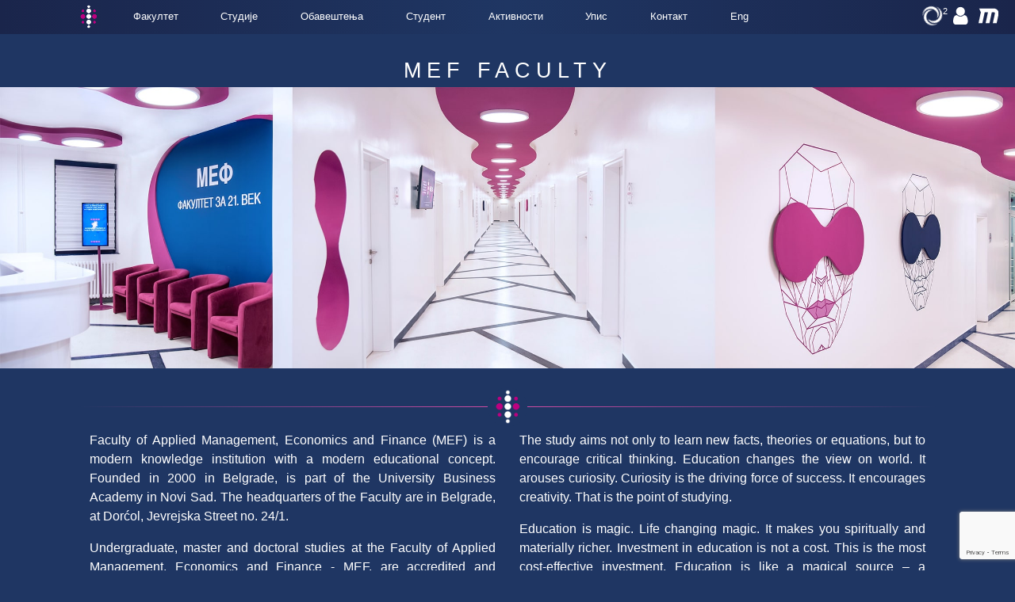

--- FILE ---
content_type: text/html; charset=UTF-8
request_url: https://mef.edu.rs/eng/mef-faculty
body_size: 9796
content:
<!doctype html>
<html lang="en">
<head>
    <meta charset="UTF-8">
    <meta name="viewport"
          content="width=device-width, initial-scale=1.0">
    <meta http-equiv="X-UA-Compatible" content="ie=edge">
    <title>MEF FAKULTET</title>
    <meta property="og:title" content="МЕФ ФАКУЛТЕТ"/>
    <meta property="fb:app_id" content="150033488808261"/>
    <meta property="og:type" content="website"/>
    <meta property="og:url" content="https://mef.edu.rs/eng/mef-faculty"/>
    <meta property="og:author" content="Dusan Rajcevic - dusanrajcevic@hotmail.com"/>
    <meta property="og:image" content="https://mef.edu.rs/images/fb_pictures/mef_fakultet_cover.jpg"/>
    <meta property="og:description" content="МЕФ факултет је савремена иституција знања, са модерном концепцијом образовног система, усмераваног од стране лидера из ових области. Захваљујући двосмерној интеракцији између студената и професора, МЕФ спада у факултете европског ранга и подстиче развијање лидерских комуникационих вештина. Факултет за применении менаџмент, економију и финансије акредитован је за основне, мастер и докторске академске студије."
    />
    <meta property="og:site_name" content="Факултет за примењени менаџмент, економију и финансије"/>
    <meta name="description" content="МЕФ факултет је савремена иституција знања, са модерном концепцијом образовног система, усмераваног од стране лидера из ових области. Захваљујући двосмерној интеракцији између студената и професора, МЕФ спада у факултете европског ранга и подстиче развијање лидерских комуникационих вештина. Факултет за применении менаџмент, економију и финансије акредитован је за основне, мастер и докторске академске студије."/>
    <meta name="author" content="Dusan Rajcevic - dusanrajcevic@hotmail.com"/>
    <meta name="keywords" content="mef fakultet, mef, fakultet, privatni fakultet, it, menadzment, ekonomija, finansije, fakultet za primenjeni menadzment ekonomiju i finansije, Факултет за примењени менаџмент економију и финансије, Факултет, факултет за менаџмент малих и средњих предузећа, Fakultet za primenjeni menadžment ekonomiju i finansije, Fakultet za menadžment malih i srednjih preduzeća, МЕФ факултет, MEF fakultet, Fakulteti, FMMSP, ФММСП, МЕФ, Faculty of Small and Medium Enterprises, Акредитован, Институт за стратешки развој, akreditovan, aktreditovan fakultet, studiraj za siguran posao, студирај за сигуран посао, студије на даљину, studije na daljinu, интернет студије, internet studije, dls, длс, ит"
    />
    <meta name="robots" content="index, follow">
    <link rel="icon" type="image/x-icon" href="https://mef.edu.rs/favicon.ico"/>
    <link rel="icon" type="image/png" href="https://mef.edu.rs/favicon.png"/>
    <link rel="icon" type="image/gif" href="https://mef.edu.rs/favicon.gif"/>
    <link rel="stylesheet" href="https://mef.edu.rs/css/styles_02.css?v=2.1">
    <link rel="canonical" href="https://mef.edu.rs/eng/mef-faculty" />
    <link rel="alternate" hreflang="en" href="https://mef.edu.rs/eng/mef-faculty" />
    <script src="https://mef.edu.rs/js/slideout.min.js" async></script>
    <script src="https://mef.edu.rs/js/scripts01.js"></script>
    <meta name="google-site-verification" content="vK4c-Q6yQ4LwMXWeT2zDEwu6UhLyUg1vizWnmnNMN8s" />
    <meta name="facebook-domain-verification" content="n9mer4nsm1k7cnk2lj743pes7f61wl" />
    <style>
    @media (min-width:769px) {
        #banner_top_upis {
            display:none;
        }
    }
    @media (max-width: 768px) {
        header#panel {
            margin-bottom:0!important;
        }
    }
    #banner_top_upis {
        background:#bd1c83;
        height:45px;
        padding:1.1em 0;
        text-align:center;
        font-size:0.8em;
        position:sticky;
        z-index:999;
        top:50px;
        margin-bottom:0;
    }
    @media (max-width:768px) {
        header#panel {
            top:0;
            margin-bottom:45px;
        }
    }
    #banner_top_upis a {
        color:#fff;
        text-decoration: none;
        font-weight:bold;
        text-transform: uppercase;
    }
    #banner_top_upis #upis_2021_span {
        background:#1f3663;
        color:#fff;
        padding:0.3em 0.7em;
        border-radius:20px;
        margin-right:0.4em;
        transform: scale(1);
        animation: pulse_button 1s infinite;
    }
    .recenica1, .recenica2 {
        width:260px;
        display:inline-block;
        text-align:left;
    }

    @keyframes pulse_button {
        0% {
            transform: scale(0.95);
            box-shadow: 0 0 0 0 rgba(0, 0, 0, 0.7);
        }

        70% {
            transform: scale(1);
            box-shadow: 0 0 0 10px rgba(0, 0, 0, 0);
        }

        100% {
            transform: scale(0.95);
            box-shadow: 0 0 0 0 rgba(0, 0, 0, 0);
        }
    }
    @media (max-width:355px) {
        #banner_top_upis {
            font-size:0.6em;
        }

        .recenica1, .recenica2 {
            width:210px;
        }
        #banner_top_upis {
            height:45px;
            padding:1.6em 0;

        }
    }
    #banner_top_upis > div > div > a {
        margin-right:1em;
        display:inline-block;

    }
    #banner_top_upis > div > div > a:hover,
    #banner_top_upis > div > div > a:active,
    #banner_top_upis > div > div > a:focus {
        background:rgba(0,0,0,0.2);
    }

    /* YOUTUBE POPUP */
    .modal-body {
        background:linear-gradient(to bottom, #1f3633, #1F3663, #bd1c83);
        color:#fff;
    }
    @media (min-width: 900px) {
        .modal-body {
            transform: scale(1.2);
        }   
    }
    .modal-content {
        border:none;
    }
    .modal-dialog {
        max-width:350px;
    }
    @keyframes logo_pulse2 {
        0% {
            -webkit-transform: scale(1);
            transform: scale(1);
        }
        100% {
            -webkit-transform: scale(1.1);
            transform: scale(1.1);
        }
    }
    .youtube_subscribe {
        -webkit-animation: logo_pulse2 1s ease-in-out infinite alternate;
        animation: logo_pulse2 1s ease-in-out infinite alternate;
        background: #d00;
        text-decoration: none;
        color: #fff;
        display: inline-block;
        padding: 0.4em 0.8em;
    }
    .ml2-youtube-popup {
        font-size: 2em;
    }

    .only-mobile-youtube {
        display: none;
    }

    @media all and (max-width: 960px) {
        .ml2-youtube-popup {
            display: none;
        }

        .only-mobile-youtube {
            display: block;
        }
    }

    .ml2-youtube-popup .letter, .ml3 .letter {
        display: inline-block;
        line-height: 1em;
    }

    .ml4 {
        position: relative;
        font-weight: 900;
        font-size: 4.5em;
    }

    .ml4 .letters {
        position: absolute;
        margin: auto;
        left: 0;
        top: 0.6em;
        right: 0;
        opacity: 0;
    }
    /* END OF YOUTUBE POPUP */

    .mef-slideshow > div > div::after {
        opacity: 0.5;
    }

    #mef_novosti_index .swiper-container-outer {
        max-width: unset;
        padding: 0;
    }
    /* MEF SLAJDER VELIKI */
    video.allsizes {
        width:100%;
    }
    video.video-min-1400,
    video.video-min-1200,
    video.video-min-800,
    video.video-min-600,
    video.video-max-599 {
        position:absolute;
    }
    @media (min-width:1400px){
        video.video-min-1400 {
            display:block;
        }
        video.video-min-1200,
        video.video-min-800,
        video.video-min-600,
        video.video-max-599 {
            display:none;
        }
    }
    @media (min-width:1200px) and (max-width:1399px) {
        video.video-min-1200 {
            display:block;
        }
        video.video-min-1400,
        video.video-min-800,
        video.video-min-600,
        video.video-max-599 {
            display:none;
        }
    }
    @media (min-width:800px) and (max-width:1199px) {
        video.video-min-800 {
            display:block;
        }
        video.video-min-1400,
        video.video-min-1200,
        video.video-min-600,
        video.video-max-599 {
            display:none;
        }
    }

    @media (min-width:600px) and (max-width:800px){
        video.video-min-600 {
            display:block;
        }
        video.video-min-1400,
        video.video-min-1200,
        video.video-min-800,
        video.video-max-599 {
            display:none;
        }
    }
    @media (max-width:599px) {
        video.allsizes {
            width:100%;
        }
        video.video-max-599 {
            display:block;
        }
        video.video-min-1400,
        video.video-min-1200,
        video.video-min-800,
        video.video-min-600 {
            display:none;
        }
    }
    /* END OF MEF SLAJDER VELIKI */

    @media (min-width: 558px) {
        .mef-full-image-with-link-flex {
            display: flex;
            font-size: 0.7em;
        }
    }
    </style>
</head>
<body id="mef_faculty">
<!-- Google tag (gtag.js) -->
<script async src="https://www.googletagmanager.com/gtag/js?id=G-DXLBWKG5E6" defer></script>
<script>
  window.dataLayer = window.dataLayer || [];
  function gtag(){dataLayer.push(arguments);}
  gtag('js', new Date());

  gtag('config', 'G-DXLBWKG5E6');
</script>

<!-- Facebook Pixel Code -->
<script defer>
!function(f,b,e,v,n,t,s)
    {if(f.fbq)return;n=f.fbq=function(){n.callMethod?
    n.callMethod.apply(n,arguments):n.queue.push(arguments)};
    if(!f._fbq)f._fbq=n;n.push=n;n.loaded=!0;n.version='2.0';
    n.queue=[];t=b.createElement(e);t.async=!0;
    t.src=v;s=b.getElementsByTagName(e)[0];
    s.parentNode.insertBefore(t,s)}(window,document,'script',
        'https://connect.facebook.net/en_US/fbevents.js');
    //fbq('init', '705870204702975');
    //fbq('init', '130998880863655'); 
    fbq('init', '693299142730164'); 
    fbq('track', 'PageView');
</script>
<noscript>
    <img height="1"
         width="1"
         src="https://www.facebook.com/tr?id=693299142730164&ev=PageView&noscript=1"/>
</noscript>
<!-- End Meta Pixel Code -->
<!-- End Facebook Pixel Code -->


<script src="https://www.google.com/recaptcha/api.js?render=6LdwmQAVAAAAAIm6qpaRLvyfxdJynbh8c46yjupO" defer></script>
<header id="panel" style="position:sticky">
  <nav>
    <div id="meni_logo">
      <a href="https://mef.edu.rs/">
        <img src="https://mef.edu.rs/images/logo.png" alt="MEF FAKULTET - LOGO">
        <span></span>
      </a>
    </div>
    <ul id="touchSideSwipe" class="touch-side-swipe">
      <li>
        <a href="#">Факултет</a>
        <div class="row" style="left:0;right:0;top:2.1em">

          <div class="col-md-6">
            <ul>
              <li>
                <a href="https://mef.edu.rs/fakultet/o-univerzitetu">Универзитет</a>
              </li>
              <li>
                <a href="https://mef.edu.rs/fakultet/fakultet-za-21-vek">Факултет за 21. век</a>
              </li>
              <li>
                <a href="https://mef.edu.rs/fakultet/mef-fakultet">О факултету</a>
              </li>
              <li>
                <a href="https://mef.edu.rs/fakultet/rec-dekana">Реч декана</a>
              </li>
              <li>
                <a href="https://mef.edu.rs/fakultet/biografije-profesora">Биографије професора</a>
              </li>
              <li>
                <a href="https://mef.edu.rs/fakultet/naucni-doprinos">Наука</a>
              </li>
              <li>
                <a href="https://mef.edu.rs/fakultet/konferencije">Конференције</a>
              </li>
              <li>
                <a href="https://mef.edu.rs/fakultet/akreditacija">Акредитација / акта / закон</a>
              </li>
              <li>
                <a href="https://mef.edu.rs/fakultet/smart-slusaonice"><em>Smart</em> слушаонице</a>
              </li>
              <li>
                <a href="https://mef.edu.rs/fakultet/partneri">Партнери</a>
              </li>
            </ul>
          </div>
          <div class="col-md-6">
            <ul>
              <li>
                <span style="color:#fff"><strong>Центри</strong></span>
              </li>
              <li>
                <a href="https://mef.edu.rs/fakultet/kreativno-inovacioni-centar">Креативно-иновациони центар</a>
              </li>
              <li>
                <a href="https://mef.edu.rs/fakultet/centar-za-karijerno-vodjenje">Центар за каријерно вођење</a>
              </li>
              <li>
                <a href="https://mef.edu.rs/fakultet/razvojni-it-centar">Развојни ИТ центар</a>
              </li>
              <li>
                <a href="https://mef.edu.rs/centar-za-permanentno-obrazovanje">Центар за перманентно образовање</a>
              </li>
              <li>
                <a href="https://mef.edu.rs/fakultet/saradnja-sa-privredom">Сарадња са привредом</a>
              </li>
            </ul>
          </div>
        </div>
      </li>
      <li>
        <a href="#">Студије</a>
        <div class="row" style="left:0;right:0;top:2.1em">

          <div class="col-md-4">
            <ul>
              <li>
                <a href="https://mef.edu.rs/osnovne-akademske-studije"><strong>Основне академске студије</strong></a>
              </li>
              <li>
                <a href="https://mef.edu.rs/osnovne-akademske-studije/operativni-primenjeni-menadzment-2020">Оперативни примењени менаџмент</a>
              </li>
              <li>
                <a href="https://mef.edu.rs/osnovne-akademske-studije/primenjena-ekonomija-i-finansije-2020">Примењена економија и финансије</a>
              </li>
              <li>
                <a href="https://mef.edu.rs/osnovne-akademske-studije/primenjene-informacione-tehnologije-2022">Примењене информационе технологије</a>
              </li>
              <li>
                <a href="https://mef.edu.rs/studije/online-platforma-za-ucenje">Online платформа за учење</a>
              </li>
              <li>
                <a href="https://mef.edu.rs/osnovne-akademske-studije/primenjene-informacione-tehnologije">Примењене информационе технологије - стари студијски програм</a>
              </li>
            </ul>
          </div>
          <div class="col-md-4">
            <ul>
              <li>
                <a href="https://mef.edu.rs/master-akademske-studije"><strong>Мастер академске студије</strong></a>
              </li>
              <li>
                <a href="https://mef.edu.rs/master-akademske-studije/plansko-procesni-menadzment-2020">Планско-процесни менаџмент</a>
              </li>
              <li>
                <a href="https://mef.edu.rs/master-akademske-studije/primenjena-ekonomija-i-finansije-2020">Примењена економија и финансије</a>
              </li>
              <li>
                <a href="https://mef.edu.rs/master-akademske-studije/informacione-tehnologije-i-sistemi">Информационе технологије и системи</a>
              </li>
              <li>
                <a href="https://mef.edu.rs/studije/online-platforma-za-ucenje">Online платформа за учење</a>
              </li>
              <li>
                <a href="https://mef.edu.rs/master-akademske-studije/informacione-tehnologije-stari-studijski-program">Информационе технологије - стари студијски програм</a>
              </li>
            </ul>
          </div>
          <div class="col-md-4">
            <ul>
              <li>
                <a href="https://www.cris.uns.ac.rs/publicThesesPAMEF.jsf" rel="noreferrer" target="_blank"><strong>Докторске академске студије</strong></a>
              </li>
              <li>
                <a href="https://mef.edu.rs/doktorske-akademske-studije/integralno-razvojni-menadzment-2020">Интегрално-развојни менаџмент</a>
              </li>
              <li>
                <a href="https://mef.edu.rs/doktorske-akademske-studije/integralno-razvojni-menadzment-stari-studijski-program">Интегрално-развојни менаџмент &ndash; стари студијски програм</a>
              </li>
              <li>
                <a href="https://www.privrednaakademija.edu.rs/repozitorijum.html" rel="noreferrer" target="_blank">Репозиторијум докторских дисертација</a>
              </li>
            </ul>
          </div>
        </div>
      </li>
      <li>
        <a href="#">Обавештења</a>
        <div class="row" style="max-width:300px;top:2.1em">

          <div class="col-md-12">
            <ul>
              <li>
                <a href="https://mef.edu.rs/obavestenja/novosti">Новости</a>
              </li>
              <li>
                <a href="https://mef.edu.rs/obavestenja/blog">Блог</a>
              </li>
              <li>
                <a href="https://mef.edu.rs/obavestenja/galerija">Галерија</a>
              </li>
              <li>
                <a href="https://mef.edu.rs/obavestenja/publikacije">Публикације</a>
              </li>
            </ul>
          </div>
        </div>
      </li>
      <li>
        <a href="#">Студент</a>
        <div class="row" style="max-width:300px;top:2.1em">

          <div class="col-md-12">
            <ul>
              <li>
                <a href="https://student.mef.edu.rs" rel="noreferrer" target="_blank">Студентски профил</a>
              </li>
              <li>
                <a href="https://mef.rs/" rel="noreferrer" target="_blank">Moodle платформа</a>
              </li>
              <li>
                <a href="https://mef.edu.rs/student/studentska-sluzba">Студентска служба</a>
              </li>
              <li>
                <a href="https://mef.edu.rs/student/studentski-parlament">Студентски парламент</a>
              </li>
              <li>
                <a href="https://mef.edu.rs/student/alumni-klub">Алумни клуб</a>
              </li>
              <li>
                <a href="https://mef.edu.rs/student/biblioteka">Библиотека</a>
              </li>
            </ul>
          </div>
        </div>
      </li>
      <li>
        <a href="#">Активности</a>
        <div class="row" style="max-width:300px;top:2.1em">

          <div class="col-md-12">
            <ul>
              <li>
                <a href="https://mef.edu.rs/aktivnosti/studentski-podcast">Студентски&nbsp;<em>PODCAST</em></a>
              </li>
              <li>
                <a href="https://mef.edu.rs/aktivnosti/kreativne-radionice">Креативне радионице</a>
              </li>
              <li>
                <a href="https://mef.edu.rs/aktivnosti/mef-lifestyle">МЕФ <em>Lifestyle</em></a>
              </li>
            </ul>
          </div>
        </div>
      </li>
      <li>
        <a href="#">Упис</a>
        <div class="row" style="max-width:300px;top:2.1em">

          <div class="col-md-12">
            <ul>
              <li>
                <a href="https://mef.edu.rs/upis/upis-studenata">Упис студената</a>
              </li>
              <li>
                <a href="https://mef.edu.rs/upis/prijemni-ispit">Пријемни испит</a>
              </li>
              <li>
                <a href="https://mef.edu.rs/upis/proces-mentorstva">Процес менторства</a>
              </li>
              <li>
                <a href="https://mef.edu.rs/upis/put-od-brucosa-do-lidera">Пут од бруцоша до лидера</a>
              </li>
              <li>
                <a href="https://mef.edu.rs/upis/benefiti-studiranja-na-mefu">Бенефити студирања на МЕФ-у</a>
              </li>
              <li>
                <a href="https://mef.edu.rs/testprofesionalneorijentacije">Тест професионалне оријентације</a>
              </li>
              <li>
                <a href="https://mef.edu.rs/upis/obilazak-fakulteta">Обилазак факултета</a>
              </li>
              <li>
                <a href="https://mef.edu.rs/upis/vodic-za-roditelje">Водич за родитеље</a>
              </li>
              <li>
                <a href="https://mef.edu.rs/upis/komentari-nasih-studenata">Коментари наших студената</a>
              </li>
              <li>
                <a href="https://mef.edu.rs/upis/skolarine">Школарине</a>
              </li>
              <li>
                <a href="https://mef.edu.rs/upis/pogodnosti">Погодности (кредити, бесплатне студије)</a>
              </li>
              <li>
                <a href="https://mef.edu.rs/upis/zasto-mef">Зашто МЕФ</a>
              </li>
              <li>
                <a href="https://mef.edu.rs/upis/zaposleni-studenti">Запослени студенти</a>
              </li>
              <li>
                <a href="https://mef.edu.rs/upis/prelasci">Преласци</a>
              </li>
            </ul>
          </div>
        </div>
      </li>
      <li>
        <a href="https://mef.edu.rs/kontakt">Контакт</a>
        <div class="row" style="max-width:300px;top:2.1em">

        </div>
      </li>
      <li>
        <a href="#">Eng</a>
        <div class="row" style="max-width:300px;top:2.1em">

          <div class="col-md-12">
            <ul>
              <li>
                <a href="https://mef.edu.rs/eng/faculty-for-the-21st-century">Faculty for the 21st Century</a>
              </li>
              <li>
                <a href="https://mef.edu.rs/eng/mef-faculty">MEF Faculty</a>
              </li>
              <li>
                <a href="https://mef.edu.rs/eng/university">University</a>
              </li>
              <li>
                <a href="https://mef.edu.rs/eng/undergraduate-academic-studies">Undergraduate Academic Studies</a>
              </li>
              <li>
                <a href="https://mef.edu.rs/eng/master-academic-studies">Master Academic Studies</a>
              </li>
            </ul>
          </div>
        </div>
      </li>
    </ul>
    <div id="mef_open_mobile_menu">
      <a href="#">
        <svg role="img" id="mef_news_spinner" xmlns="http://www.w3.org/2000/svg" viewBox="0 0 512 512" class="svg-inline--fa fa-ellipsis-h fa-w-16 fa-3x">
          <title>Menu</title>
          <path fill="currentColor" d="M304 256c0 26.5-21.5 48-48 48s-48-21.5-48-48 21.5-48 48-48 48 21.5 48 48zm120-48c-26.5 0-48 21.5-48 48s21.5 48 48 48 48-21.5 48-48-21.5-48-48-48zm-336 0c-26.5 0-48 21.5-48 48s21.5 48 48 48 48-21.5 48-48-21.5-48-48-48z"></path></svg>
      </a>
    </div>
  </nav>

  <div id="mef_social">
    <a href="https://mef.edu.rs/obavestenja/novosti" target="_blank" title="Новости" class="mef-click-counter" data-mefclick="Новости - plavi meni">
      <svg version="1.1" xmlns="http://www.w3.org/2000/svg" xmlns:xlink="http://www.w3.org/1999/xlink" x="0px" y="0px" viewBox="0 0 50 50" enable-background="new 0 0 50 50" xml:space="preserve" class="animate-spin">
      <title>Новости</title>
      <image display="none" overflow="visible" width="1903" height="996" transform="matrix(1.0089 0 0 1.0089 -914.8414 -797.712)">
      </image>
        <g>
          <path d="M39.1,25.5c-0.1,0.3-0.2,0.6-0.3,0.9C39,17.1,31.6,9.6,22,9.6c-8.4,0-21.1,8-18.8,22.3
		      c0.2,1.5,0.5,2.9,0.9,4.2c-1.9-2.8-3-6.3-3.2-10.6C0.4,11.7,12.3,3.3,21.3,3.3C32.6,3.3,43.3,13.8,39.1,25.5z"></path>
          <path d="M19.6,37.1c-0.2-0.2-0.4-0.5-0.7-0.7c8.2,4.3,18.2,0.9,22.5-7.8C45.2,21.1,43.5,6.2,29.7,2
		      c-1.5-0.4-2.9-0.8-4.2-1.1c3.3-0.5,7,0.1,10.9,1.8c12.6,5.7,14.9,20.1,11,28.2C42.4,41,28.3,46,19.6,37.1z"></path>
          <path d="M19.6,12.6c0.3,0,0.6-0.1,0.9-0.1c-8.3,4.1-11.5,14.2-7,22.7c3.9,7.4,16.9,14.9,28.5,6.2
		      c1.2-0.9,2.3-1.8,3.3-2.7c-1.6,3-4.2,5.6-7.9,7.7c-12.1,6.8-25,0.2-29.2-7.8C3,28.8,7.2,14.4,19.6,12.6z"></path>
        </g>
      </svg>
            <span style="position:absolute;font-size:0.7em;right:0">2</span>
          </a>
    <a href="http://student.mef.edu.rs/login/" target="_blank" title="Студентски профил" rel="noreferrer" style="margin:0 -3px 0 3px" class="mef-click-counter" data-mefclick="Студентски профил - plavi meni">
      <svg viewBox="0 0 27 27">
        <title>Студентски профил</title>
        <path d="M20 21.859c0 2.281-1.5 4.141-3.328 4.141h-13.344c-1.828 0-3.328-1.859-3.328-4.141 0-4.109 1.016-8.859 5.109-8.859 1.266 1.234 2.984 2 4.891 2s3.625-0.766 4.891-2c4.094 0 5.109 4.75 5.109 8.859zM16 8c0 3.313-2.688 6-6 6s-6-2.688-6-6 2.688-6 6-6 6 2.688 6 6z"></path>
      </svg>
    </a>
    <a href="http://mef.rs" target="_blank" title="Moodle" rel="noreferrer" class="mef-click-counter" data-mefclick="Moodle - plavi meni">
      <svg viewBox="0 0 27 27">
        <title>Moodle</title>
        <path d="M27.266 12.078l-2.562 11.922h-5.219l2.781-13c0.125-0.547 0.047-1.047-0.234-1.375-0.266-0.328-0.734-0.516-1.297-0.516h-2.641l-3.187 14.891h-5.219l3.187-14.891h-4.469l-3.187 14.891h-5.219l3.187-14.891-2.391-5.109h19.938c2.109 0 4.031 0.875 5.266 2.406 1.25 1.531 1.703 3.609 1.266 5.672z"></path>
      </svg>
    </a>
  </div>
</header>
<div id="banner_top_upis"  style="padding-left: 1em;padding-right:1em;">
  <div style="white-space: nowrap;overflow-x:scroll;width:100%;height:40px">
    <div>
      <a href="https://mef.edu.rs/upis/upis-studenata" class="mef-click-counter" data-mefclick="Upis - brzi meni">Упис 2026</a>
      <!-- <a href="https://mef.edu.rs/mef-edu-tv" class="mef-click-counter" data-mefclick="MEF EDU TV - brzi meni">МЕФ <em>EDU TV</em></a> -->
      <a href="https://mef.edu.rs/obavestenja/novosti" class="mef-click-counter" data-mefclick="Novosti - brzi meni">Новости</a>
      <a href="https://mef.edu.rs/osnovne-akademske-studije"  class="mef-click-counter" data-mefclick="Osnovne studije - brzi meni">Основне студије</a>
      <a href="https://mef.edu.rs/master-akademske-studije"  class="mef-click-counter" data-mefclick="Master studije - brzi meni">Мастер студије</a>
      <a href="https://mef.edu.rs/studije/studije-na-daljinu-dls"  class="mef-click-counter" data-mefclick="Studije na daljinu - brzi meni">Студије на даљину</a>
      <a href="https://mef.edu.rs/fakultet/smart-slusaonice"  class="mef-click-counter" data-mefclick="Smart slusaonice - brzi meni">Smart слушаонице</a>
      <a href="https://mef.edu.rs/upis/zasto-mef"  class="mef-click-counter" data-mefclick="Zasto MEF - brzi meni">Зашто МЕФ</a>
      <a href="https://mef.edu.rs/upis/skolarine"  class="mef-click-counter" data-mefclick="Skolarine - brzi meni">Школарине</a>
      <a href="https://mef.edu.rs/obavestenja/blog"  class="mef-click-counter" data-mefclick="Blog - brzi meni">Блог</a>
      <a href="https://mef.edu.rs/kontakt"  class="mef-click-counter" data-mefclick="Kontakt - brzi meni">Контакт</a>
    </div>
  </div>

  <div style="left:0;position:absolute;top:11px;bottom:0;">
    <svg aria-hidden="true" focusable="false" data-prefix="fal" data-icon="angle-left" role="img" xmlns="http://www.w3.org/2000/svg" viewBox="0 0 192 512" class="svg-inline--fa fa-angle-left fa-w-6 fa-2x"
       style="font-size:1em;width:0.8em;color:rgba(255,255,255,0.3)"><path fill="currentColor" d="M25.1 247.5l117.8-116c4.7-4.7 12.3-4.7 17 0l7.1 7.1c4.7 4.7 4.7 12.3 0 17L64.7 256l102.2 100.4c4.7 4.7 4.7 12.3 0 17l-7.1 7.1c-4.7 4.7-12.3 4.7-17 0L25 264.5c-4.6-4.7-4.6-12.3.1-17z" class=""></path></svg>
  </div>
  <div style="right:0;position:absolute;top:11px;bottom:0;">
    <svg aria-hidden="true" focusable="false" data-prefix="fal" data-icon="angle-right" role="img"
       xmlns="http://www.w3.org/2000/svg" viewBox="0 0 192 512"
       class="svg-inline--fa fa-angle-right fa-w-6 fa-2x"
       style="font-size:1em;width:0.8em;color:rgba(255,255,255,0.3)"
    ><path fill="currentColor" d="M166.9 264.5l-117.8 116c-4.7 4.7-12.3 4.7-17 0l-7.1-7.1c-4.7-4.7-4.7-12.3 0-17L127.3 256 25.1 155.6c-4.7-4.7-4.7-12.3 0-17l7.1-7.1c4.7-4.7 12.3-4.7 17 0l117.8 116c4.6 4.7 4.6 12.3-.1 17z" class=""></path></svg>
  </div>
</div>


<style>
    body {
        background-color:#1f3663;
    }
    hr {

    }
</style>
<div id="mef_fakultet">
    <div class="omotac">
        <div class="mef-fakultet">
            <h1 style="color:#fff">MEF FACULTY</h1>
        </div>
    </div>
    <div class="mef-fakultet-cover">
        <picture>
            <source srcset="https://mef.edu.rs/images/mef_fakultet_mef_fakultet_fakultet_za_21_vek_hodnik_small.jpg"
                    media="(min-width: 7680px)">
            <source srcset="https://mef.edu.rs/images/mef_fakultet_mef_fakultet_fakultet_za_21_vek_hodnik.jpg"
                    media="(max-width: 599px)"
                    type="image/jpeg"/>
            <img src="https://mef.edu.rs/images/mef_fakultet_mef_fakultet_fakultet_za_21_vek_hodnik_small.jpg"
                 alt="МЕФ ФАКУЛТЕТ - Факултет за 21 век - ходник">
        </picture>
    </div>
    <div class="omotac">
        <div class="mef-fakultet">
            <hr style="margin-bottom:-20px;">
            <div class="mef-logo-container">
                <img class="mef-logo" src="https://mef.edu.rs/images/logo.png"
                     alt="МЕФ факултет - лого">
            </div>
            <div class="about">
                <div class="column">
                    <p>Faculty of Applied Management, Economics and Finance (MEF) is a modern knowledge
                        institution with a modern educational concept. Founded in 2000 in Belgrade, is part of the
                        University Business Academy in Novi Sad. The headquarters of the Faculty are in Belgrade, at
                        Dorćol, Jevrejska Street no. 24/1.</p>
                    <p>Undergraduate, master and doctoral studies at the Faculty of Applied Management, Economics
                        and Finance - MEF, are accredited and created according to the needs of modern business
                        market. MEF faculty uses an original and extra-curricular teaching method which, alongside with
                        interactive teaching and practical activities, enables students to master the most complex
                        problems from practice. MEF community encourages the acquisition of practical, applicable
                        knowledge and skills in economics, finance, management, information technology, marketing
                        and foreign language learning as a prerequisite for employment and building a successful
                        business career.</p>

                </div>
                <div class="column">
                    <p>The study aims not only to learn new facts, theories or equations, but to encourage critical
                        thinking. Education changes the view on world. It arouses curiosity. Curiosity is the driving
                        force of success. It encourages creativity. That is the point of studying.</p>
                    <p>Education is magic. Life changing magic. It makes you spiritually and materially richer.
                        Investment in education is not a cost. This is the most cost-effective investment. Education is
                        like a magical source – a constant flow that is multiply paid. Wise people are educated
                        throughout their lives. The Faculty is a temple of knowledge and one should be joyful to enter it.
                        Learning and expanding perspectives is the most sublime activity.</p>
                    <p>Welcome to MEF – Faculty for the 21 st century!</p>
                </div>
            </div>
        </div>
    </div>
                                                    
<footer id="mef_footer">
    <div>
        <div>
            <a href="https://mef.edu.rs/">
                <img src="https://mef.edu.rs/images/mef_logo.svg" alt="МЕФ ФАКУЛТЕТ" style="width:70px;margin-bottom:1em">
                <p><strong>МЕФ</strong></p>
            </a>
            <hr>
            <address>Јеврејска 24/1, 11000 Београд<br>Република Србија</address>
            <hr>
            <div>
                <p>
                    <a href="tel:+381112643390"  class="mef-click-counter" data-mefclick="+381 11 264 3390 - Footer">+381 11 264 3390</a>
                    <a href="mailto:office@mef.edu.rs"  class="mef-click-counter" data-mefclick="office@mef.edu.rs - Footer">office@mef.edu.rs</a>
                </p>
            </div>
            <hr>
            <div>
                <p>
                <a href="tel:+38169770635" class="mef-click-counter" data-mefclick="+381 69 770 635 - Footer">+381 69 770 635</a>
                <a href="mailto:upis@mef.edu.rs" class="mef-click-counter" data-mefclick="upis@mef.edu.rs - Footer">upis@mef.edu.rs</a>
                </p>
            </div>
        </div>
        <div>
            <p id="fakultet_za_21_vek">ФАКУЛТЕТ ЗА 21. ВЕК</p>
            <hr>
            <div>
                <a href="https://mef.edu.rs/obavestenja/novosti" target="_blank" title="Новости" style="position:relative">
                    <svg version="1.1" xmlns="http://www.w3.org/2000/svg" xmlns:xlink="http://www.w3.org/1999/xlink" x="0px" y="0px" viewBox="0 0 50 50" enable-background="new 0 0 50 50" xml:space="preserve" class="animate-spin">
                        <title>Новости</title>
            <image display="none" overflow="visible" width="1903" height="996" transform="matrix(1.0089 0 0 1.0089 -914.8414 -797.712)">
            </image>
                        <g>
                            <path d="M39.1,25.5c-0.1,0.3-0.2,0.6-0.3,0.9C39,17.1,31.6,9.6,22,9.6c-8.4,0-21.1,8-18.8,22.3
		          c0.2,1.5,0.5,2.9,0.9,4.2c-1.9-2.8-3-6.3-3.2-10.6C0.4,11.7,12.3,3.3,21.3,3.3C32.6,3.3,43.3,13.8,39.1,25.5z"></path>
                            <path d="M19.6,37.1c-0.2-0.2-0.4-0.5-0.7-0.7c8.2,4.3,18.2,0.9,22.5-7.8C45.2,21.1,43.5,6.2,29.7,2
		          c-1.5-0.4-2.9-0.8-4.2-1.1c3.3-0.5,7,0.1,10.9,1.8c12.6,5.7,14.9,20.1,11,28.2C42.4,41,28.3,46,19.6,37.1z"></path>
                            <path d="M19.6,12.6c0.3,0,0.6-0.1,0.9-0.1c-8.3,4.1-11.5,14.2-7,22.7c3.9,7.4,16.9,14.9,28.5,6.2
		          c1.2-0.9,2.3-1.8,3.3-2.7c-1.6,3-4.2,5.6-7.9,7.7c-12.1,6.8-25,0.2-29.2-7.8C3,28.8,7.2,14.4,19.6,12.6z"></path>
                        </g>
          </svg>

                                            <span style="position:absolute;font-size:0.7em;right:2px;">2</span>
                                    </a>
                <a href="http://student.mef.edu.rs/login/" target="_blank" title="Студентски профил" rel="noreferrer" style="margin:0 -4px 0 4px">
                    <svg viewBox="0 0 27 27">
                        <title>Студентски профил</title>
                        <path d="M20 21.859c0 2.281-1.5 4.141-3.328 4.141h-13.344c-1.828 0-3.328-1.859-3.328-4.141 0-4.109 1.016-8.859 5.109-8.859 1.266 1.234 2.984 2 4.891 2s3.625-0.766 4.891-2c4.094 0 5.109 4.75 5.109 8.859zM16 8c0 3.313-2.688 6-6 6s-6-2.688-6-6 2.688-6 6-6 6 2.688 6 6z"></path>
                    </svg>
                </a>
                <a href="http://mef.rs" target="_blank" title="Moodle" rel="noreferrer">
                    <svg viewBox="0 0 27 27">
                        <title>Moodle</title>
                        <path d="M27.266 12.078l-2.562 11.922h-5.219l2.781-13c0.125-0.547 0.047-1.047-0.234-1.375-0.266-0.328-0.734-0.516-1.297-0.516h-2.641l-3.187 14.891h-5.219l3.187-14.891h-4.469l-3.187 14.891h-5.219l3.187-14.891-2.391-5.109h19.938c2.109 0 4.031 0.875 5.266 2.406 1.25 1.531 1.703 3.609 1.266 5.672z"></path>
                    </svg>
                </a>
            </div>
        </div>

        <div class="mef-only-mob" id="mobilni-upis">
            <a href="https://mef.edu.rs/upis/upis-studenata">УПИС</a>
        </div>
        <div>
            <div>
            <a href="https://www.facebook.com/meffakultet">
                <svg id="icon-facebook" viewBox="0 0 16 28">
                     <title>facebook</title>
                    <path d="M14.984 0.187v4.125h-2.453c-1.922 0-2.281 0.922-2.281 2.25v2.953h4.578l-0.609 4.625h-3.969v11.859h-4.781v-11.859h-3.984v-4.625h3.984v-3.406c0-3.953 2.422-6.109 5.953-6.109 1.687 0 3.141 0.125 3.563 0.187z"></path>
                </svg>
            </a>
            <a href="https://www.instagram.com/meffakultet/">
                <svg id="icon-instagram" viewBox="0 0 24 28">
                    <title>Instagram</title>
                    <path d="M16 14c0-2.203-1.797-4-4-4s-4 1.797-4 4 1.797 4 4 4 4-1.797 4-4zM18.156 14c0 3.406-2.75 6.156-6.156 6.156s-6.156-2.75-6.156-6.156 2.75-6.156 6.156-6.156 6.156 2.75 6.156 6.156zM19.844 7.594c0 0.797-0.641 1.437-1.437 1.437s-1.437-0.641-1.437-1.437 0.641-1.437 1.437-1.437 1.437 0.641 1.437 1.437zM12 4.156c-1.75 0-5.5-0.141-7.078 0.484-0.547 0.219-0.953 0.484-1.375 0.906s-0.688 0.828-0.906 1.375c-0.625 1.578-0.484 5.328-0.484 7.078s-0.141 5.5 0.484 7.078c0.219 0.547 0.484 0.953 0.906 1.375s0.828 0.688 1.375 0.906c1.578 0.625 5.328 0.484 7.078 0.484s5.5 0.141 7.078-0.484c0.547-0.219 0.953-0.484 1.375-0.906s0.688-0.828 0.906-1.375c0.625-1.578 0.484-5.328 0.484-7.078s0.141-5.5-0.484-7.078c-0.219-0.547-0.484-0.953-0.906-1.375s-0.828-0.688-1.375-0.906c-1.578-0.625-5.328-0.484-7.078-0.484zM24 14c0 1.656 0.016 3.297-0.078 4.953-0.094 1.922-0.531 3.625-1.937 5.031s-3.109 1.844-5.031 1.937c-1.656 0.094-3.297 0.078-4.953 0.078s-3.297 0.016-4.953-0.078c-1.922-0.094-3.625-0.531-5.031-1.937s-1.844-3.109-1.937-5.031c-0.094-1.656-0.078-3.297-0.078-4.953s-0.016-3.297 0.078-4.953c0.094-1.922 0.531-3.625 1.937-5.031s3.109-1.844 5.031-1.937c1.656-0.094 3.297-0.078 4.953-0.078s3.297-0.016 4.953 0.078c1.922 0.094 3.625 0.531 5.031 1.937s1.844 3.109 1.937 5.031c0.094 1.656 0.078 3.297 0.078 4.953z"></path>
                </svg>
            </a>
            <a href="https://www.youtube.com/channel/UCIryBAIR7kakGzF-asJ5x1w">
                <svg id="icon-youtube-play" viewBox="0 0 28 28">
                    <title>YouTube</title>
                    <path d="M11.109 17.625l7.562-3.906-7.562-3.953v7.859zM14 4.156c5.891 0 9.797 0.281 9.797 0.281 0.547 0.063 1.75 0.063 2.812 1.188 0 0 0.859 0.844 1.109 2.781 0.297 2.266 0.281 4.531 0.281 4.531v2.125s0.016 2.266-0.281 4.531c-0.25 1.922-1.109 2.781-1.109 2.781-1.062 1.109-2.266 1.109-2.812 1.172 0 0-3.906 0.297-9.797 0.297v0c-7.281-0.063-9.516-0.281-9.516-0.281-0.625-0.109-2.031-0.078-3.094-1.188 0 0-0.859-0.859-1.109-2.781-0.297-2.266-0.281-4.531-0.281-4.531v-2.125s-0.016-2.266 0.281-4.531c0.25-1.937 1.109-2.781 1.109-2.781 1.062-1.125 2.266-1.125 2.812-1.188 0 0 3.906-0.281 9.797-0.281v0z"></path>
                </svg>
            </a>
            </div>
            <hr>
            <p><label for="email_novosti">Пријави се на МЕФ НОВОСТИ</label></p>
            <div class="newsletter__form">
                <form action="https://mef.edu.rs/prijava/vesti2" method="post">
                    <div class="newsletter__form_inside">


                    <input type="email"
                           placeholder="Адреса е-поште"
                           name="email"
                           required
                           id="email_novosti"
                           oninvalid="this.setCustomValidity('Морате унети адресу е-поште')">
                    <input type="submit" value="Пријави се">
                    <input type="hidden" name="_token" value="4fcda738ac5d15a96405804b774952fd662b0abec26e2d7cd732a98e530a9625">                    </div>
                </form>
            </div>

            <p id="vesti_message_prijava"></p>
            <script src="https://www.google.com/recaptcha/api.js?render=6LdwmQAVAAAAAIm6qpaRLvyfxdJynbh8c46yjupO"></script>
            <script>
                $('.newsletter__form>form').on('submit', function(e) {
                    e.preventDefault();
                    var forma = $(this);
                    grecaptcha.ready(function() {
                        grecaptcha.execute('6LdwmQAVAAAAAIm6qpaRLvyfxdJynbh8c46yjupO', {action: 'submit'}).then(function(token) {
                            $.ajax({
                                url:forma.attr('action'),
                                method:forma.attr('method'),
                                data:forma.serialize() + '&g-recaptcha-response=' + token,
                                success:function(odgovor) {
                                    $('#vesti_message_prijava').html('Успешно сте се пријавили');
                                    forma[0].reset();
                                }
                            });
                        });
                    });

                });
            </script>
        </div>
    </div>
    <hr class="mef-no-mobile">
    <div>
        <a href="https://mef.edu.rs/upis/skolarine">Школарине</a>

        <a href="https://mef.edu.rs/upis/pogodnosti">Погодности</a>

        <a href="https://mef.edu.rs/studije/studije-na-daljinu-dls"><em>Online</em> платформа за учење</a>

        <a href="https://mef.edu.rs/kontakt">Контакт</a>

        <a href="https://mef.edu.rs/upis">Упис 2026</a>
    </div>
</footer>

</body>
</html>

--- FILE ---
content_type: text/html; charset=utf-8
request_url: https://www.google.com/recaptcha/api2/anchor?ar=1&k=6LdwmQAVAAAAAIm6qpaRLvyfxdJynbh8c46yjupO&co=aHR0cHM6Ly9tZWYuZWR1LnJzOjQ0Mw..&hl=en&v=7gg7H51Q-naNfhmCP3_R47ho&size=invisible&anchor-ms=20000&execute-ms=30000&cb=o4lrxo4bqg8a
body_size: 48174
content:
<!DOCTYPE HTML><html dir="ltr" lang="en"><head><meta http-equiv="Content-Type" content="text/html; charset=UTF-8">
<meta http-equiv="X-UA-Compatible" content="IE=edge">
<title>reCAPTCHA</title>
<style type="text/css">
/* cyrillic-ext */
@font-face {
  font-family: 'Roboto';
  font-style: normal;
  font-weight: 400;
  font-stretch: 100%;
  src: url(//fonts.gstatic.com/s/roboto/v48/KFO7CnqEu92Fr1ME7kSn66aGLdTylUAMa3GUBHMdazTgWw.woff2) format('woff2');
  unicode-range: U+0460-052F, U+1C80-1C8A, U+20B4, U+2DE0-2DFF, U+A640-A69F, U+FE2E-FE2F;
}
/* cyrillic */
@font-face {
  font-family: 'Roboto';
  font-style: normal;
  font-weight: 400;
  font-stretch: 100%;
  src: url(//fonts.gstatic.com/s/roboto/v48/KFO7CnqEu92Fr1ME7kSn66aGLdTylUAMa3iUBHMdazTgWw.woff2) format('woff2');
  unicode-range: U+0301, U+0400-045F, U+0490-0491, U+04B0-04B1, U+2116;
}
/* greek-ext */
@font-face {
  font-family: 'Roboto';
  font-style: normal;
  font-weight: 400;
  font-stretch: 100%;
  src: url(//fonts.gstatic.com/s/roboto/v48/KFO7CnqEu92Fr1ME7kSn66aGLdTylUAMa3CUBHMdazTgWw.woff2) format('woff2');
  unicode-range: U+1F00-1FFF;
}
/* greek */
@font-face {
  font-family: 'Roboto';
  font-style: normal;
  font-weight: 400;
  font-stretch: 100%;
  src: url(//fonts.gstatic.com/s/roboto/v48/KFO7CnqEu92Fr1ME7kSn66aGLdTylUAMa3-UBHMdazTgWw.woff2) format('woff2');
  unicode-range: U+0370-0377, U+037A-037F, U+0384-038A, U+038C, U+038E-03A1, U+03A3-03FF;
}
/* math */
@font-face {
  font-family: 'Roboto';
  font-style: normal;
  font-weight: 400;
  font-stretch: 100%;
  src: url(//fonts.gstatic.com/s/roboto/v48/KFO7CnqEu92Fr1ME7kSn66aGLdTylUAMawCUBHMdazTgWw.woff2) format('woff2');
  unicode-range: U+0302-0303, U+0305, U+0307-0308, U+0310, U+0312, U+0315, U+031A, U+0326-0327, U+032C, U+032F-0330, U+0332-0333, U+0338, U+033A, U+0346, U+034D, U+0391-03A1, U+03A3-03A9, U+03B1-03C9, U+03D1, U+03D5-03D6, U+03F0-03F1, U+03F4-03F5, U+2016-2017, U+2034-2038, U+203C, U+2040, U+2043, U+2047, U+2050, U+2057, U+205F, U+2070-2071, U+2074-208E, U+2090-209C, U+20D0-20DC, U+20E1, U+20E5-20EF, U+2100-2112, U+2114-2115, U+2117-2121, U+2123-214F, U+2190, U+2192, U+2194-21AE, U+21B0-21E5, U+21F1-21F2, U+21F4-2211, U+2213-2214, U+2216-22FF, U+2308-230B, U+2310, U+2319, U+231C-2321, U+2336-237A, U+237C, U+2395, U+239B-23B7, U+23D0, U+23DC-23E1, U+2474-2475, U+25AF, U+25B3, U+25B7, U+25BD, U+25C1, U+25CA, U+25CC, U+25FB, U+266D-266F, U+27C0-27FF, U+2900-2AFF, U+2B0E-2B11, U+2B30-2B4C, U+2BFE, U+3030, U+FF5B, U+FF5D, U+1D400-1D7FF, U+1EE00-1EEFF;
}
/* symbols */
@font-face {
  font-family: 'Roboto';
  font-style: normal;
  font-weight: 400;
  font-stretch: 100%;
  src: url(//fonts.gstatic.com/s/roboto/v48/KFO7CnqEu92Fr1ME7kSn66aGLdTylUAMaxKUBHMdazTgWw.woff2) format('woff2');
  unicode-range: U+0001-000C, U+000E-001F, U+007F-009F, U+20DD-20E0, U+20E2-20E4, U+2150-218F, U+2190, U+2192, U+2194-2199, U+21AF, U+21E6-21F0, U+21F3, U+2218-2219, U+2299, U+22C4-22C6, U+2300-243F, U+2440-244A, U+2460-24FF, U+25A0-27BF, U+2800-28FF, U+2921-2922, U+2981, U+29BF, U+29EB, U+2B00-2BFF, U+4DC0-4DFF, U+FFF9-FFFB, U+10140-1018E, U+10190-1019C, U+101A0, U+101D0-101FD, U+102E0-102FB, U+10E60-10E7E, U+1D2C0-1D2D3, U+1D2E0-1D37F, U+1F000-1F0FF, U+1F100-1F1AD, U+1F1E6-1F1FF, U+1F30D-1F30F, U+1F315, U+1F31C, U+1F31E, U+1F320-1F32C, U+1F336, U+1F378, U+1F37D, U+1F382, U+1F393-1F39F, U+1F3A7-1F3A8, U+1F3AC-1F3AF, U+1F3C2, U+1F3C4-1F3C6, U+1F3CA-1F3CE, U+1F3D4-1F3E0, U+1F3ED, U+1F3F1-1F3F3, U+1F3F5-1F3F7, U+1F408, U+1F415, U+1F41F, U+1F426, U+1F43F, U+1F441-1F442, U+1F444, U+1F446-1F449, U+1F44C-1F44E, U+1F453, U+1F46A, U+1F47D, U+1F4A3, U+1F4B0, U+1F4B3, U+1F4B9, U+1F4BB, U+1F4BF, U+1F4C8-1F4CB, U+1F4D6, U+1F4DA, U+1F4DF, U+1F4E3-1F4E6, U+1F4EA-1F4ED, U+1F4F7, U+1F4F9-1F4FB, U+1F4FD-1F4FE, U+1F503, U+1F507-1F50B, U+1F50D, U+1F512-1F513, U+1F53E-1F54A, U+1F54F-1F5FA, U+1F610, U+1F650-1F67F, U+1F687, U+1F68D, U+1F691, U+1F694, U+1F698, U+1F6AD, U+1F6B2, U+1F6B9-1F6BA, U+1F6BC, U+1F6C6-1F6CF, U+1F6D3-1F6D7, U+1F6E0-1F6EA, U+1F6F0-1F6F3, U+1F6F7-1F6FC, U+1F700-1F7FF, U+1F800-1F80B, U+1F810-1F847, U+1F850-1F859, U+1F860-1F887, U+1F890-1F8AD, U+1F8B0-1F8BB, U+1F8C0-1F8C1, U+1F900-1F90B, U+1F93B, U+1F946, U+1F984, U+1F996, U+1F9E9, U+1FA00-1FA6F, U+1FA70-1FA7C, U+1FA80-1FA89, U+1FA8F-1FAC6, U+1FACE-1FADC, U+1FADF-1FAE9, U+1FAF0-1FAF8, U+1FB00-1FBFF;
}
/* vietnamese */
@font-face {
  font-family: 'Roboto';
  font-style: normal;
  font-weight: 400;
  font-stretch: 100%;
  src: url(//fonts.gstatic.com/s/roboto/v48/KFO7CnqEu92Fr1ME7kSn66aGLdTylUAMa3OUBHMdazTgWw.woff2) format('woff2');
  unicode-range: U+0102-0103, U+0110-0111, U+0128-0129, U+0168-0169, U+01A0-01A1, U+01AF-01B0, U+0300-0301, U+0303-0304, U+0308-0309, U+0323, U+0329, U+1EA0-1EF9, U+20AB;
}
/* latin-ext */
@font-face {
  font-family: 'Roboto';
  font-style: normal;
  font-weight: 400;
  font-stretch: 100%;
  src: url(//fonts.gstatic.com/s/roboto/v48/KFO7CnqEu92Fr1ME7kSn66aGLdTylUAMa3KUBHMdazTgWw.woff2) format('woff2');
  unicode-range: U+0100-02BA, U+02BD-02C5, U+02C7-02CC, U+02CE-02D7, U+02DD-02FF, U+0304, U+0308, U+0329, U+1D00-1DBF, U+1E00-1E9F, U+1EF2-1EFF, U+2020, U+20A0-20AB, U+20AD-20C0, U+2113, U+2C60-2C7F, U+A720-A7FF;
}
/* latin */
@font-face {
  font-family: 'Roboto';
  font-style: normal;
  font-weight: 400;
  font-stretch: 100%;
  src: url(//fonts.gstatic.com/s/roboto/v48/KFO7CnqEu92Fr1ME7kSn66aGLdTylUAMa3yUBHMdazQ.woff2) format('woff2');
  unicode-range: U+0000-00FF, U+0131, U+0152-0153, U+02BB-02BC, U+02C6, U+02DA, U+02DC, U+0304, U+0308, U+0329, U+2000-206F, U+20AC, U+2122, U+2191, U+2193, U+2212, U+2215, U+FEFF, U+FFFD;
}
/* cyrillic-ext */
@font-face {
  font-family: 'Roboto';
  font-style: normal;
  font-weight: 500;
  font-stretch: 100%;
  src: url(//fonts.gstatic.com/s/roboto/v48/KFO7CnqEu92Fr1ME7kSn66aGLdTylUAMa3GUBHMdazTgWw.woff2) format('woff2');
  unicode-range: U+0460-052F, U+1C80-1C8A, U+20B4, U+2DE0-2DFF, U+A640-A69F, U+FE2E-FE2F;
}
/* cyrillic */
@font-face {
  font-family: 'Roboto';
  font-style: normal;
  font-weight: 500;
  font-stretch: 100%;
  src: url(//fonts.gstatic.com/s/roboto/v48/KFO7CnqEu92Fr1ME7kSn66aGLdTylUAMa3iUBHMdazTgWw.woff2) format('woff2');
  unicode-range: U+0301, U+0400-045F, U+0490-0491, U+04B0-04B1, U+2116;
}
/* greek-ext */
@font-face {
  font-family: 'Roboto';
  font-style: normal;
  font-weight: 500;
  font-stretch: 100%;
  src: url(//fonts.gstatic.com/s/roboto/v48/KFO7CnqEu92Fr1ME7kSn66aGLdTylUAMa3CUBHMdazTgWw.woff2) format('woff2');
  unicode-range: U+1F00-1FFF;
}
/* greek */
@font-face {
  font-family: 'Roboto';
  font-style: normal;
  font-weight: 500;
  font-stretch: 100%;
  src: url(//fonts.gstatic.com/s/roboto/v48/KFO7CnqEu92Fr1ME7kSn66aGLdTylUAMa3-UBHMdazTgWw.woff2) format('woff2');
  unicode-range: U+0370-0377, U+037A-037F, U+0384-038A, U+038C, U+038E-03A1, U+03A3-03FF;
}
/* math */
@font-face {
  font-family: 'Roboto';
  font-style: normal;
  font-weight: 500;
  font-stretch: 100%;
  src: url(//fonts.gstatic.com/s/roboto/v48/KFO7CnqEu92Fr1ME7kSn66aGLdTylUAMawCUBHMdazTgWw.woff2) format('woff2');
  unicode-range: U+0302-0303, U+0305, U+0307-0308, U+0310, U+0312, U+0315, U+031A, U+0326-0327, U+032C, U+032F-0330, U+0332-0333, U+0338, U+033A, U+0346, U+034D, U+0391-03A1, U+03A3-03A9, U+03B1-03C9, U+03D1, U+03D5-03D6, U+03F0-03F1, U+03F4-03F5, U+2016-2017, U+2034-2038, U+203C, U+2040, U+2043, U+2047, U+2050, U+2057, U+205F, U+2070-2071, U+2074-208E, U+2090-209C, U+20D0-20DC, U+20E1, U+20E5-20EF, U+2100-2112, U+2114-2115, U+2117-2121, U+2123-214F, U+2190, U+2192, U+2194-21AE, U+21B0-21E5, U+21F1-21F2, U+21F4-2211, U+2213-2214, U+2216-22FF, U+2308-230B, U+2310, U+2319, U+231C-2321, U+2336-237A, U+237C, U+2395, U+239B-23B7, U+23D0, U+23DC-23E1, U+2474-2475, U+25AF, U+25B3, U+25B7, U+25BD, U+25C1, U+25CA, U+25CC, U+25FB, U+266D-266F, U+27C0-27FF, U+2900-2AFF, U+2B0E-2B11, U+2B30-2B4C, U+2BFE, U+3030, U+FF5B, U+FF5D, U+1D400-1D7FF, U+1EE00-1EEFF;
}
/* symbols */
@font-face {
  font-family: 'Roboto';
  font-style: normal;
  font-weight: 500;
  font-stretch: 100%;
  src: url(//fonts.gstatic.com/s/roboto/v48/KFO7CnqEu92Fr1ME7kSn66aGLdTylUAMaxKUBHMdazTgWw.woff2) format('woff2');
  unicode-range: U+0001-000C, U+000E-001F, U+007F-009F, U+20DD-20E0, U+20E2-20E4, U+2150-218F, U+2190, U+2192, U+2194-2199, U+21AF, U+21E6-21F0, U+21F3, U+2218-2219, U+2299, U+22C4-22C6, U+2300-243F, U+2440-244A, U+2460-24FF, U+25A0-27BF, U+2800-28FF, U+2921-2922, U+2981, U+29BF, U+29EB, U+2B00-2BFF, U+4DC0-4DFF, U+FFF9-FFFB, U+10140-1018E, U+10190-1019C, U+101A0, U+101D0-101FD, U+102E0-102FB, U+10E60-10E7E, U+1D2C0-1D2D3, U+1D2E0-1D37F, U+1F000-1F0FF, U+1F100-1F1AD, U+1F1E6-1F1FF, U+1F30D-1F30F, U+1F315, U+1F31C, U+1F31E, U+1F320-1F32C, U+1F336, U+1F378, U+1F37D, U+1F382, U+1F393-1F39F, U+1F3A7-1F3A8, U+1F3AC-1F3AF, U+1F3C2, U+1F3C4-1F3C6, U+1F3CA-1F3CE, U+1F3D4-1F3E0, U+1F3ED, U+1F3F1-1F3F3, U+1F3F5-1F3F7, U+1F408, U+1F415, U+1F41F, U+1F426, U+1F43F, U+1F441-1F442, U+1F444, U+1F446-1F449, U+1F44C-1F44E, U+1F453, U+1F46A, U+1F47D, U+1F4A3, U+1F4B0, U+1F4B3, U+1F4B9, U+1F4BB, U+1F4BF, U+1F4C8-1F4CB, U+1F4D6, U+1F4DA, U+1F4DF, U+1F4E3-1F4E6, U+1F4EA-1F4ED, U+1F4F7, U+1F4F9-1F4FB, U+1F4FD-1F4FE, U+1F503, U+1F507-1F50B, U+1F50D, U+1F512-1F513, U+1F53E-1F54A, U+1F54F-1F5FA, U+1F610, U+1F650-1F67F, U+1F687, U+1F68D, U+1F691, U+1F694, U+1F698, U+1F6AD, U+1F6B2, U+1F6B9-1F6BA, U+1F6BC, U+1F6C6-1F6CF, U+1F6D3-1F6D7, U+1F6E0-1F6EA, U+1F6F0-1F6F3, U+1F6F7-1F6FC, U+1F700-1F7FF, U+1F800-1F80B, U+1F810-1F847, U+1F850-1F859, U+1F860-1F887, U+1F890-1F8AD, U+1F8B0-1F8BB, U+1F8C0-1F8C1, U+1F900-1F90B, U+1F93B, U+1F946, U+1F984, U+1F996, U+1F9E9, U+1FA00-1FA6F, U+1FA70-1FA7C, U+1FA80-1FA89, U+1FA8F-1FAC6, U+1FACE-1FADC, U+1FADF-1FAE9, U+1FAF0-1FAF8, U+1FB00-1FBFF;
}
/* vietnamese */
@font-face {
  font-family: 'Roboto';
  font-style: normal;
  font-weight: 500;
  font-stretch: 100%;
  src: url(//fonts.gstatic.com/s/roboto/v48/KFO7CnqEu92Fr1ME7kSn66aGLdTylUAMa3OUBHMdazTgWw.woff2) format('woff2');
  unicode-range: U+0102-0103, U+0110-0111, U+0128-0129, U+0168-0169, U+01A0-01A1, U+01AF-01B0, U+0300-0301, U+0303-0304, U+0308-0309, U+0323, U+0329, U+1EA0-1EF9, U+20AB;
}
/* latin-ext */
@font-face {
  font-family: 'Roboto';
  font-style: normal;
  font-weight: 500;
  font-stretch: 100%;
  src: url(//fonts.gstatic.com/s/roboto/v48/KFO7CnqEu92Fr1ME7kSn66aGLdTylUAMa3KUBHMdazTgWw.woff2) format('woff2');
  unicode-range: U+0100-02BA, U+02BD-02C5, U+02C7-02CC, U+02CE-02D7, U+02DD-02FF, U+0304, U+0308, U+0329, U+1D00-1DBF, U+1E00-1E9F, U+1EF2-1EFF, U+2020, U+20A0-20AB, U+20AD-20C0, U+2113, U+2C60-2C7F, U+A720-A7FF;
}
/* latin */
@font-face {
  font-family: 'Roboto';
  font-style: normal;
  font-weight: 500;
  font-stretch: 100%;
  src: url(//fonts.gstatic.com/s/roboto/v48/KFO7CnqEu92Fr1ME7kSn66aGLdTylUAMa3yUBHMdazQ.woff2) format('woff2');
  unicode-range: U+0000-00FF, U+0131, U+0152-0153, U+02BB-02BC, U+02C6, U+02DA, U+02DC, U+0304, U+0308, U+0329, U+2000-206F, U+20AC, U+2122, U+2191, U+2193, U+2212, U+2215, U+FEFF, U+FFFD;
}
/* cyrillic-ext */
@font-face {
  font-family: 'Roboto';
  font-style: normal;
  font-weight: 900;
  font-stretch: 100%;
  src: url(//fonts.gstatic.com/s/roboto/v48/KFO7CnqEu92Fr1ME7kSn66aGLdTylUAMa3GUBHMdazTgWw.woff2) format('woff2');
  unicode-range: U+0460-052F, U+1C80-1C8A, U+20B4, U+2DE0-2DFF, U+A640-A69F, U+FE2E-FE2F;
}
/* cyrillic */
@font-face {
  font-family: 'Roboto';
  font-style: normal;
  font-weight: 900;
  font-stretch: 100%;
  src: url(//fonts.gstatic.com/s/roboto/v48/KFO7CnqEu92Fr1ME7kSn66aGLdTylUAMa3iUBHMdazTgWw.woff2) format('woff2');
  unicode-range: U+0301, U+0400-045F, U+0490-0491, U+04B0-04B1, U+2116;
}
/* greek-ext */
@font-face {
  font-family: 'Roboto';
  font-style: normal;
  font-weight: 900;
  font-stretch: 100%;
  src: url(//fonts.gstatic.com/s/roboto/v48/KFO7CnqEu92Fr1ME7kSn66aGLdTylUAMa3CUBHMdazTgWw.woff2) format('woff2');
  unicode-range: U+1F00-1FFF;
}
/* greek */
@font-face {
  font-family: 'Roboto';
  font-style: normal;
  font-weight: 900;
  font-stretch: 100%;
  src: url(//fonts.gstatic.com/s/roboto/v48/KFO7CnqEu92Fr1ME7kSn66aGLdTylUAMa3-UBHMdazTgWw.woff2) format('woff2');
  unicode-range: U+0370-0377, U+037A-037F, U+0384-038A, U+038C, U+038E-03A1, U+03A3-03FF;
}
/* math */
@font-face {
  font-family: 'Roboto';
  font-style: normal;
  font-weight: 900;
  font-stretch: 100%;
  src: url(//fonts.gstatic.com/s/roboto/v48/KFO7CnqEu92Fr1ME7kSn66aGLdTylUAMawCUBHMdazTgWw.woff2) format('woff2');
  unicode-range: U+0302-0303, U+0305, U+0307-0308, U+0310, U+0312, U+0315, U+031A, U+0326-0327, U+032C, U+032F-0330, U+0332-0333, U+0338, U+033A, U+0346, U+034D, U+0391-03A1, U+03A3-03A9, U+03B1-03C9, U+03D1, U+03D5-03D6, U+03F0-03F1, U+03F4-03F5, U+2016-2017, U+2034-2038, U+203C, U+2040, U+2043, U+2047, U+2050, U+2057, U+205F, U+2070-2071, U+2074-208E, U+2090-209C, U+20D0-20DC, U+20E1, U+20E5-20EF, U+2100-2112, U+2114-2115, U+2117-2121, U+2123-214F, U+2190, U+2192, U+2194-21AE, U+21B0-21E5, U+21F1-21F2, U+21F4-2211, U+2213-2214, U+2216-22FF, U+2308-230B, U+2310, U+2319, U+231C-2321, U+2336-237A, U+237C, U+2395, U+239B-23B7, U+23D0, U+23DC-23E1, U+2474-2475, U+25AF, U+25B3, U+25B7, U+25BD, U+25C1, U+25CA, U+25CC, U+25FB, U+266D-266F, U+27C0-27FF, U+2900-2AFF, U+2B0E-2B11, U+2B30-2B4C, U+2BFE, U+3030, U+FF5B, U+FF5D, U+1D400-1D7FF, U+1EE00-1EEFF;
}
/* symbols */
@font-face {
  font-family: 'Roboto';
  font-style: normal;
  font-weight: 900;
  font-stretch: 100%;
  src: url(//fonts.gstatic.com/s/roboto/v48/KFO7CnqEu92Fr1ME7kSn66aGLdTylUAMaxKUBHMdazTgWw.woff2) format('woff2');
  unicode-range: U+0001-000C, U+000E-001F, U+007F-009F, U+20DD-20E0, U+20E2-20E4, U+2150-218F, U+2190, U+2192, U+2194-2199, U+21AF, U+21E6-21F0, U+21F3, U+2218-2219, U+2299, U+22C4-22C6, U+2300-243F, U+2440-244A, U+2460-24FF, U+25A0-27BF, U+2800-28FF, U+2921-2922, U+2981, U+29BF, U+29EB, U+2B00-2BFF, U+4DC0-4DFF, U+FFF9-FFFB, U+10140-1018E, U+10190-1019C, U+101A0, U+101D0-101FD, U+102E0-102FB, U+10E60-10E7E, U+1D2C0-1D2D3, U+1D2E0-1D37F, U+1F000-1F0FF, U+1F100-1F1AD, U+1F1E6-1F1FF, U+1F30D-1F30F, U+1F315, U+1F31C, U+1F31E, U+1F320-1F32C, U+1F336, U+1F378, U+1F37D, U+1F382, U+1F393-1F39F, U+1F3A7-1F3A8, U+1F3AC-1F3AF, U+1F3C2, U+1F3C4-1F3C6, U+1F3CA-1F3CE, U+1F3D4-1F3E0, U+1F3ED, U+1F3F1-1F3F3, U+1F3F5-1F3F7, U+1F408, U+1F415, U+1F41F, U+1F426, U+1F43F, U+1F441-1F442, U+1F444, U+1F446-1F449, U+1F44C-1F44E, U+1F453, U+1F46A, U+1F47D, U+1F4A3, U+1F4B0, U+1F4B3, U+1F4B9, U+1F4BB, U+1F4BF, U+1F4C8-1F4CB, U+1F4D6, U+1F4DA, U+1F4DF, U+1F4E3-1F4E6, U+1F4EA-1F4ED, U+1F4F7, U+1F4F9-1F4FB, U+1F4FD-1F4FE, U+1F503, U+1F507-1F50B, U+1F50D, U+1F512-1F513, U+1F53E-1F54A, U+1F54F-1F5FA, U+1F610, U+1F650-1F67F, U+1F687, U+1F68D, U+1F691, U+1F694, U+1F698, U+1F6AD, U+1F6B2, U+1F6B9-1F6BA, U+1F6BC, U+1F6C6-1F6CF, U+1F6D3-1F6D7, U+1F6E0-1F6EA, U+1F6F0-1F6F3, U+1F6F7-1F6FC, U+1F700-1F7FF, U+1F800-1F80B, U+1F810-1F847, U+1F850-1F859, U+1F860-1F887, U+1F890-1F8AD, U+1F8B0-1F8BB, U+1F8C0-1F8C1, U+1F900-1F90B, U+1F93B, U+1F946, U+1F984, U+1F996, U+1F9E9, U+1FA00-1FA6F, U+1FA70-1FA7C, U+1FA80-1FA89, U+1FA8F-1FAC6, U+1FACE-1FADC, U+1FADF-1FAE9, U+1FAF0-1FAF8, U+1FB00-1FBFF;
}
/* vietnamese */
@font-face {
  font-family: 'Roboto';
  font-style: normal;
  font-weight: 900;
  font-stretch: 100%;
  src: url(//fonts.gstatic.com/s/roboto/v48/KFO7CnqEu92Fr1ME7kSn66aGLdTylUAMa3OUBHMdazTgWw.woff2) format('woff2');
  unicode-range: U+0102-0103, U+0110-0111, U+0128-0129, U+0168-0169, U+01A0-01A1, U+01AF-01B0, U+0300-0301, U+0303-0304, U+0308-0309, U+0323, U+0329, U+1EA0-1EF9, U+20AB;
}
/* latin-ext */
@font-face {
  font-family: 'Roboto';
  font-style: normal;
  font-weight: 900;
  font-stretch: 100%;
  src: url(//fonts.gstatic.com/s/roboto/v48/KFO7CnqEu92Fr1ME7kSn66aGLdTylUAMa3KUBHMdazTgWw.woff2) format('woff2');
  unicode-range: U+0100-02BA, U+02BD-02C5, U+02C7-02CC, U+02CE-02D7, U+02DD-02FF, U+0304, U+0308, U+0329, U+1D00-1DBF, U+1E00-1E9F, U+1EF2-1EFF, U+2020, U+20A0-20AB, U+20AD-20C0, U+2113, U+2C60-2C7F, U+A720-A7FF;
}
/* latin */
@font-face {
  font-family: 'Roboto';
  font-style: normal;
  font-weight: 900;
  font-stretch: 100%;
  src: url(//fonts.gstatic.com/s/roboto/v48/KFO7CnqEu92Fr1ME7kSn66aGLdTylUAMa3yUBHMdazQ.woff2) format('woff2');
  unicode-range: U+0000-00FF, U+0131, U+0152-0153, U+02BB-02BC, U+02C6, U+02DA, U+02DC, U+0304, U+0308, U+0329, U+2000-206F, U+20AC, U+2122, U+2191, U+2193, U+2212, U+2215, U+FEFF, U+FFFD;
}

</style>
<link rel="stylesheet" type="text/css" href="https://www.gstatic.com/recaptcha/releases/7gg7H51Q-naNfhmCP3_R47ho/styles__ltr.css">
<script nonce="8xHNzS-npNFfu3iMO-g9XA" type="text/javascript">window['__recaptcha_api'] = 'https://www.google.com/recaptcha/api2/';</script>
<script type="text/javascript" src="https://www.gstatic.com/recaptcha/releases/7gg7H51Q-naNfhmCP3_R47ho/recaptcha__en.js" nonce="8xHNzS-npNFfu3iMO-g9XA">
      
    </script></head>
<body><div id="rc-anchor-alert" class="rc-anchor-alert"></div>
<input type="hidden" id="recaptcha-token" value="[base64]">
<script type="text/javascript" nonce="8xHNzS-npNFfu3iMO-g9XA">
      recaptcha.anchor.Main.init("[\x22ainput\x22,[\x22bgdata\x22,\x22\x22,\[base64]/[base64]/UltIKytdPWE6KGE8MjA0OD9SW0grK109YT4+NnwxOTI6KChhJjY0NTEyKT09NTUyOTYmJnErMTxoLmxlbmd0aCYmKGguY2hhckNvZGVBdChxKzEpJjY0NTEyKT09NTYzMjA/[base64]/MjU1OlI/[base64]/[base64]/[base64]/[base64]/[base64]/[base64]/[base64]/[base64]/[base64]/[base64]\x22,\[base64]\\u003d\x22,\[base64]/Cq8OFwp9Dw5nDhMOww6/DgGYUw7vDrsOgw4ImwqjChl5Owo5uD8OHwp7Dk8KVACbDpcOgwq9mW8O/XsOHwofDi1DDvjg+wrLDgGZ0w4B5C8KIwoIwC8K+WMOVHUdhw4R2R8OAaMK3O8K6fcKHdsKtdBNDwrBcwoTCjcO1wpHCncOMDcOUUcKsc8KywqXDiSYiDcOlAsKoC8KmwoQYw6jDpUPChTNSwpFIcX/DjGJOVF7CrcKaw7QIwqYUAsOqQcK3w4PCkcK5Nk7CpcOzasO/URMEBMOBeTxyOsOmw7YBw5fDhArDlybDhR9jEHUQZcKpwqrDs8K0XE3DpMKiB8OjCcOxwpvDiQgnSRRAwp/DicOlwpFMw47DgFDCvTHDrkESwpfCn3/DlxLCr1kKw64UO3lSwr7DmjvChcOHw4LCtiTDssOUAMOnNsKkw4M+b38Pw6xVwqoycTjDpHnCh3vDjj/[base64]/[base64]/Dlzhtw7hJGXDDixTDh8KfIWRVw4UndsKCwrgydMKxw6lNRFDCnBfDiTZFwpvDjsK8w4Eow5FZOAbDq8OMwo/[base64]/DoQrCkT9PwpnDjMOKwowuw4whZsKgJ2LCmMKgEMODwoLDgS8ywrnDpsKnNz80SsOPEUIrYsOoSU/DocKzw7XDvEFOHSksw6/CqMO8w6BrwpjDq1LCgghvw57CsSF2wpowEDUTZm3CncKRw7rCi8KIw5AaMAXCqy14wodPJcKvVcKXwrnCvC4NSxTCm0TDtF8qw4sYw4vDjQ9dWWRZGMKqw5puw59QwpQ6w4LDny/CpSbCpsKawo3DpzoZRMKrwpLDnw0rRMO1w6DDhcKzw43DgE7Cl3R2b8OLBcKNO8Kjw6TDvcKpJzxcwofCp8OafksNOcKzNwPCm0oww5xCY1lAZsOPQ2fDtW/CusOEMcOBfibChHguQcKPUMKlw7rCi3JnVcONwprChsKEw7fDvCpxw4RSCcOJw44TCE/[base64]/CvlJKwpczw6vDg8K1MmrCmQvDmsKjasKVdcKsw4QfX8KSBcKRd0HDhiRYMsOcwqzCgh8rw4vDocOMacKNU8KcM1pxw7RKw4Ndw4gtIAAZWWLCoTfCrMOAUSVEw6/DrMOMwqLCi01nw5YRwqHDlj7DqTkmwpnCqsOlIsOHYcO2w4F6JsOqwrYbwrLDscKwUh5Ec8OSHsOhw4vClEFlw4x3woLDrDLDmn82T8KTw6diw50SBQXCpsOobBnDsmZdO8KLHlLCvV/ChHXDhAMSO8KDDcO1w5XDuMK3w63DmcOzdsKJw4DDj1rDmW3DoRNXwoRIw49lwptWIsOQw4/DiMO/X8K2wrzCtynDj8KzacO8wpDCpsOAwoDChcKBw79pwpMqw7xiYzLDmCbCimgHe8KISMKgQ8Khw6nDhChJw5x8fhzCogohw65DBSbDq8OawovDv8Kmw4/DlRVnwrrCp8OxI8Oyw6lyw4EdFMOkw7pfOcKjwoLDgFbCvcKUw4jCmS46JcKxwrdOIxTDjcKdF2HDpcOdBwVQcCDDuG7CsklZw70LbsOZcMO6w7rDk8KCBlfCvsOhwqDDgsO4w7t0w7p/TsKmw4nDh8OZw43ChXrCg8K4eAl9bS7DhcOrwp9/WhwKwo/DgmlOZsKVw6sQYMKqb0jCp27CrGfDhUQNJDTDh8OCw6ZIecOaKyzCvcKSHW5Mwr7DlMKEwqPDoEbDhnhwwpgwecKXPMORCRcowpnCsy/DrcO3Cz/[base64]/ZcK6w5h7ABIjUV9oY8KQTHDCocKUYMOnw4zCqcOPH8KCwqV8woTCh8Oaw4A+w752H8O5DnFiw4VzH8Oawqxzw58Jw7LDocOfw4rCkjDDh8K7D8OJbytZTh9rYsOlHcOGw4taw4/DucKLwr/CvcKTw5HCmmwKYRU/Pw9tUThJw5rCpMKsCcOIdT/CvmTDl8O7wqrDvxbDpcKMwoBuEyHDhFJ2wo9Af8OzwrpCw6h+O2/Cq8O+U8OQw71Gf2Q3w7DChMOxAibCpMOyw5/Dg3bDqMOnWyQJw657w6kYfcOCwoFaVW/CkBtwwqogS8OlYC7CvDPCoSTCgUIZCcKzNMORXMOqIsODbMOew4woel5eABTCoMOeZRzDvsK7w4XDkBzChsO4w4dERg/Djm7CtRVYwqU5XMKoE8Ovw690DxEUYsKXw6RnLsKcKEHDoxzCvRMhDzMnY8K7wqEjcsKwwrh6wq5qw6PCiA13woFJbhzDjcKycsO7KjvDlQlmLU7Dk03CiMOxUcOUNysKUH7Dl8O5w5DDtx/[base64]/DkMOswrDCjXfDtiJbw4fCmcKgC8KCwpHCgMOUw4pUwo9QKMOMLMK7YMOQwonCksOww4zDqUzDuBXDusO/E8K8w47CoMOYSMK5wrN4HRbCkj3DvEdvwqzCgCl0wrnDkMOpD8KPScOdFnrDlEzCrMO9SsOjwoFsw6TChcK+wqDDkD8nN8OnCHvCoXrCjl/CikrDq309wo8/BsK2w7TDpcK8wqVWSmLClX5iPXvDscOAfsOBczFPwogoUcOhKMOFwpjDjsKqESvDssO8wrnDtSA8wrfDvsKZT8OJXMOtQyXChMOMMMOFbVFew71LwqTDjcObGsOAP8Obwq3Cig3Cvnlew5bDnQbDtQ14wrbDvgwCw5YMXiczw5ABw4NxLVrDhz3Dp8KlwqjClH/CtsK4F8KzGWswSsOWN8O8wovDg0TCqcOqJcK2CzTCssKrwqPDkcOqPynClcK5JMKfwq4fwo3Ds8Ovw4bCuMKdamnCp13Cq8O1wq4TwqjDrcK3AAEjNl9wwpHCmEp+CS/Cu1V2wp7DqMK+w68ALsOTw4UHwotTwocRFS7CkcKKwqN3dcKSwqwORMKCwpBKwrjCp3NuGMKEwofCisKOw5h+wqzCvEXDsmFdARg/AxfDhMOhwpNFZl9Ew63ClMOJwrHCu0fCvcKhbSkBw6vDlF9wR8Krwr/[base64]/DiFwaw7wQwqkyMMK5wqxLwrjDlXvDpsKWTEnClFp1fMOcNifDpwZgMHtrfcKOwrDCpsOcw71wGljChsKKezFRw6gVE1vCnHvChcKMWcKNQ8OzYcKEw5zCvTHDmnfClMKlw75Jw75AH8Kwwo7CpRHDqBXDv3/[base64]/[base64]/DnsOhwo0HwrtlB8KDV8K1DsK2VsOTw67DhcOkw5fClXkEw78OL19AfxEGC8K+GcKYI8K5AcOMWC4dwrg4wrXCssKEEcONZsOKwrtuGcOSwqF4w6jDj8OnwoNUw6Q2wpHDjR1gHS7DiMONasK2wrjCoMKoMsKlW8O9IVzDp8KIw7bCjw8gwo3DqMOuCMOFw5YoK8O1w5/CsTFbPH8iwq0zS13Dm0hHw7fCgMK6wpgewoXDlMOWwoTCuMKETX3Ci3DCqDfDhMKhw7JRaMKHa8KEwqd8Yi/ChWrDlVE4wqcFOBzChMO1w7zDr01wHhMewrJBwr0lwp5gFmjDtEbDhQBKwpl7w78nw7t/w47CtG7DncK3wqTDhMKrbQ4vw5HDgC7DqsKlwrrCrRLCsExsdVBXw5fDlSvDq0B4HcOtOcOTw4YzE8Ohw63DrcKrJsKac0whc10gUsKDMsOLwpFhaGbCq8Klw74cCSdZw4gSbVPCvUfCkywLw7XDgsODGjPCknoKQsOuOsKPw6zDlBRmw7xGw5/CqzlQCcK6wqHCmcOWwrfDgsKkwqpZGsKQwoAXwoXDhQVee30/TsKqwrHDqcOEwq/CjcOWEWE6IGd/NsOAwpNhw7UJwr/DpsOjwoXCs2Enw7RTwrTDssKfw4XCkMKXCzkfwrJJJgoxw6zDs0M7w4BQwp3Dm8OuwpxrPioTLMOuwrJZwqYUYQt5QMOrw4sRUHc/[base64]/CuTfDhMOtT8KrwpTDunMNO0nDqk0eR8OveMOWS3UDL0HDhGkzb0bCjRc8w5BhwpfDrcOeOMOywoPDgcOZw4nCtCcpcMKgbGLDtAstw6vDmMKhVkFYfcKfwqNgw4skFQfDuMKfacO/[base64]/[base64]/CoQXDvUbCv059csKpwoU+w4TCgMK1w6PCrE3CsUBGCQUXGEVeT8KBNDJew43DvsKyNwEIF8O+My5Aw7fDv8OCwrhOw7PDrnrCqSHCmMKIPGDDs1Q7PGdOKl4BwoIow7DClyHCvMOVwpzDu1klwpzDvRwrw6rDjzALIF/ClHjDk8O+w6Aow7nDrcOUwqbDmsOIw51leHcyJMORE0Iew6vDmMOwDcOBAsO4OsOuwrDCoxA9fsOrXcOvw7Y6w4jDjm3DsFPDlsO9w4PDn1ADI8OSHhl4GT/DlMOdw71MworCn8KTOgrCsicbZMO0w7RPwr5uwqNkwpfDjMKhY1DDuMKIw6TCtmrCtsK5GsOYwpRRwqXDvU/Cr8OIIsKHX31/PMKkwoXDmUhFYcK5YsOFwr0nXMO6OCUSPsOsfcOcw6XDhx9kDUQUw5XDmMOgMhjCp8OXw47CsBjDoHzDgyTCngQYwr/[base64]/DgSwcw6/Du8Oew4p8woDCnMKZScOyT13Dp0jCicOLw7LDrl0twprCh8ODwqzCkRR5wrIJw7IncMKCM8KMwonDvS1pw4wvwqnDhwIHwqXDq8Kldy/DmcOWDcOdLxgLZXfDgTZowpbCpsO9WMO1w7zCi8O0Kh8cw5Fhw6QLfsOXEsKCPQgvC8OYUnk9wpsvIMOgwpPCg3ZLZcOKScOYIMK3w4sYw4IewqnDgsK3w7LCvSlLamjCtMOzw6sHw6MyOiLDjjvDgcO/EULDi8KnwpDChsKaw4HDqRwjRnMRw61jwrDDmsKNwrIKUsOiwo/Dnydfw5HCkR/[base64]/[base64]/E8KJHAPCkcOiw5rDg8O+ZsKPeMKuFmUSw5l5wqgrUMOPwofDrTbDomJ7KcKXBsKbwoTCt8OqwqbCi8O/[base64]/woc+w5zCoUd+wq3CnV/Dg8KTwp03w4lCe8KkAyFCw4XDnRnCqFPCqH3DnlDCo8OePXdCw7kEwpzDmhPDi8KvwogEw5ZRfcO5w4jDg8OFwozCrSBxw5jDscOtC146woLCr3hNZFV6w5/CkVUlD2jCiwbCg2zCh8K/wozDimvDt0zDkMKHBw1TwrvDmMKawoXDhMKNM8KRwrZqWSfDgwwFwofDtQ8tVMKTEMK8VQDDpcOSKMOicsKGwo5EwonCvF/CscKFVMK/f8OWwrELK8OAw4wNwpzDp8OmX2liW8Oww4tvcMKfan/DncOQw6sPa8OXwprCmxbCllolwrMJw7RiX8KuL8OXfxjChm5ydsO7wpzDgsKcw63DncKPw5fDmHXCjWfCg8Onw6vCkcKbw7fCgCjDhsK5EsKBaWPDrsO1wq/Dl8Kdw7DChMO4woUIacOOwoZ1UAQCw7cowo0iBcK5woPCqUHDlsKiw63CkMOWN2ZIwpc9wpLCvMK3wqUsFsK6Qn/DrMO8w6HCl8OCwozCjyjDnQjCn8OZw4/[base64]/CpGdcw47CpEDCuVl9w7YdLm7CusOawpoCw73Djw1NR8KCRMKjGsK/bS1DEsKNWsOcw4RJfinDkCLCu8K1S2kYNVprwo8cI8K9wqZiw5zCvHpHw7XDjSPDicO6w7DDixPDuSjDiyJfwpTDmzwzd8O1I1LCuD/DscKew5MGFDAPw5gQJ8KTQsK4L18hbTHCpX/CosKkCMOxL8OSXE7CicKuUMOOYlrCsBjCncKRGcOiwpHDhgIgEjYKwprDr8KEw4nDlcOLw5nCusK7Yicrw7fDpX3DhcOWwr4wR1bDucOLaAVEwrTDmsKXw4Ulw7HCghgHw7YCwoZEaWHDiiZGw5zCisOyL8KGw4RGakldYSjDvcKtTU/CksO1Q15VwpnDsHVqw4nCmcOTccOIwoLCo8OWYTozBsKww6EXAMOGNXwFHMOqw4DCocO5w7fClcKaO8KwwooIJMOhworChBvCtsOdRkfCmAhAwpgjw6HCjMO/w7gkRGTDs8KEODlYB1YzwrHDv0tiw7vCrMOdWsOdSld2w446NMK/w7TCnMOjwpLCpsOBa3FgGgJnJD02wrfDuB1sQsONwrglwr5+HMKnEsK9NMKlw5XDnMKBeMOewrfCs8O3w6A6wpgbw5prV8OyWWB1wprDo8KVwqfDm8Oewq3Dh1/Cm2/[base64]/[base64]/wrLCiirDpsOow6toPMOiwqAmU8KLd8K5w60iw6zDq8KBcTnCiMKlw7PDt8OQwpTCgsKYQx9Cw6YudFnDtMOywpvDt8O0wozCpsOVwpbDnwPDvF4PwpDDv8KmESVldzrDoR1pwr7CsMOUwpnDkl/CnsK2w4BDw6XCpMKKw5hiVsOKwpjCpRbDjBzDhl0+XkrCrikTXC0ZwpNAW8OVdywsRQ3DjsOhw4Fww4lGw7DDiQHDkmrDhsK8wqHCv8KZwqU2KMOcbMOrb2JEEsK0w4nDqz8MGVLDj8KgZ1HDtMKFwo00woXCsTfClyvCmQ/DjwrCgsO+GcOhY8OlAcOIPMKdLS0xw68BwqlaZcOyfsKNBgR8wpzCs8K4w73DpEo2wroNw5fCn8OrwocgZ8Ktw4zCqQbCi2DDvMK9w7RLbsKlwqJNw5DDoMKDwo/CigbCvSAtJcOCwpZVWcKIU8KBVTtKbC17worDicK3VXEafsONwoFew78Qw446OB0PZg8OS8KgYcOPwrjDuMKSwojCk0/CpMOEB8KJW8KxAcKBw6fDq8K0w5zCkB7ClhAlFHdMCkrCnsOpfMO4MMKnIMK5wpEeHWd7D2LDmBnChVEPwrHDplZIQsKjwofClcKEwrBnw795wqTDvsOIwqPCn8OSbMKLworDgcKJwrYVe2vDjMKCw47DvMOHKnzDuMOBwr3DocKWPyDDqRtmwodzJsK+wp/DpSJJw4sSW8OFNX41Hy1mwpLDkkERA8KNSsOFP0gcDn9tGsOkw7TCjMKTWsKkAX1AL37CiiI7bhnCt8KcwoPCjQLDqy/[base64]/[base64]/wozCjktlP8KpwrR6woHDoMOCw7tfwpRcwqfClhdLTj7DisOJPhQXw4HCuMOpfD9mwrXDr03DlVxdORDCrS83BzHDvm3DmSUNL2HCu8K/w4HCuTfDu2AWW8Klw5YyN8KHwoEOw5nDg8OHcl4AwqvCoU7DnDHDkmnCgiU5QMOKOMOnwp4Iw7/[base64]/[base64]/wqbCsRExw7HCp8OEwollwrhXKnHCs8KMwp8EQVcKXsO7w6jClsKLDsOzMMKLwp4WFsOZw6PDpsKIPwlsw63CrzlVfBJww73CosOLD8KwbCzCjhFMwplJNG/[base64]/DuMOCElI1bl5Iw7jCgmYcfFhscWTDm2DDlTQkRAQEworDgQ7CkxhhJlEWD3YUNsKLw5YvXwXCnsKEwo8Tw50QcMOhWsK0HD9zDsOMwoxSwrV+w4/Cu8OfbsOQEXbCgsOsA8KHwpPClT9JwoXDuUrCuRPCv8Oow43DkMOMwoEbw5YcDShdwqh8cgk5w6TCo8OYHsOIw4zCs8KRwpwRfsOnTQZ8w58ifMKgw6Q+w5NxfcK0w656w5kEwozCkMOhByDDpTXCmMKIw5nCk2hGF8Ohw7/[base64]/DiXEswoLDs8O8w55dUEfDnRTCvsOcw7gVw5HCu8K9w5/Cm2DCj8KVwqTCqMONwqoNBDzCrGnDgCIjEGTDiBg/wpcSwpbCinDCvVjCs8Ktwo7CkH8Pw4/[base64]/Dv8KqED1uwrZnw5Vlwp3Dk3jDrMKyDUvDlcOIw79hwpFFwpYiw6HCoR9FP8K4dsOEw6QHw40VWMO5Qzt3JT/CuXPDrMOGwqrCuHtxwozDq2XCgsKEVUPCr8Kld8Oyw6kbMGHCo2BSYhbDv8OQfcObwqt9w41VLCsmw5rCvcKCJsKAwoVawrjCi8KGXMKkfHo3wrAIPsKSwqLCpTjCsMOuQcO1TXbDn11vAsOmwrYsw57Dm8OqBVVyK1djwpxWwrAwM8K/w4cRwqHDlURFwq3DlE1CwqHDmBR9EsOowqXDjsO2w77Dkhh/PU3Cr8OAWBl9XMKbGSjCu0jCu8O+VkfCqAg9LV3DgRbCv8O3wp3Dg8OpAGnCrCY7w4rDlWEdwrDClMOhwrFBwoDDni8SfynDtcOfw49ZSMOYwrPDgEvDhcOedz7ClGFiwovCrcKiwoUHwpoRMMKAEldQS8KXwoAhYMObYMOlwr7DpcOLw5/DoDdqKcKMZcK6fkTCg2pew55UwrUEWMOpwo3Cgx/CsGlaUMKhacK5wqUJOTURDg0kVMOewqvDkSPCkMKEwpTCmCIvOzAtYSx/w7cvw4fDmmtZwqHDpDLCilHCusO0FMO9ScKEwoZWPirDj8KlAW7DssOmwpvDqk3Dp3UGwo7CgXQ7wpzDr0fDj8OIwpEbw43DtcOuw6B8wrE2wqNLw5k/A8KkKsO7Z0fCpMKwbgUSI8O+w7gCw6bDo13CnCZvw4nCp8O/wph3I8KmdCfDkcK3asOaHxXDt0HDnsKIDH0pVWXDmcOJQxLCucOkwo/CgT/DokDCk8OAw7JYdyQcAsKYQlZTwoQ+w6RQfMKqw5N6TUDDvcOWw7TDjcK8YsKGw5tpe0/Cv2vCpsO/UcO6wqHCgMO9wqHDpMK9wr7Dqkg2wo8sRTzCgBd8J0rDlBbDq8Kuw4vDrm45wodxw5wxwqkdVcK4ZMORAivDvsKRw7J8IzlGXMOvAxIDT8K6wqhAd8OwCcOHWcKhcx7DqmEvFMKvwrMawojDjMKMwrvDq8KCcDoMwopaJcOlw7/DjMOMJ8KuW8OVw55lwppjwrvDlmPCucK4M2g3XFnDnTjCmipxNHYiASTDlS7DuQ/CjsOTRVVYSsOdw7TCuBXDnTfDmsK8wojCpsOswpRBw7FmIXXCp1jCmyLColXDvyzClsOXJ8K8U8Kmw6XDq35oU3/CoMKJwodww6BCdDjCtDksAAtWw7pORBtVw4d9w6nDoMOOwqFkTsKzwr9rC0p9QnTDi8OfBsOtWMK+RClvw7NTLcKZHW8Hw7dLwpU5wrvDicOiwrEUdA/DhMKGw6fDlyN6TEhyUMOWDHfCrsOfwpgZZcOVY0kaPMODfsO4wpkhImoYRsO2fy/DtF/CocOZw6HCscO/J8OQwrIVwqTDssKZNnzDrcKGK8K6AyQOCsOdEGfChSAyw4/DvgbDknTCjxnDumbCrUA2wp/[base64]/CkkBpQE4pMhLDqAbCncOCHmkdw6BrNcOOOsOPYsOGwokrwpnDnkBBLiDDpyZfXmZRw7R2RRPCvsOTMG3CkmVjwpkRDnM/w6fDnMKRw5nCnsOgwo5zw7TCnS57wrfDqcOmw7PCpMOXZA95GMKzYmXCkcOKQcOIMS7CkxMww7rCj8ODw6TDjcKtw7QkesOmBAXDpsO/w497w63CszXDisOHZ8OLOsKeRcKEbhhgw7xDWMKack/DvMO4UgTCoUrDtTgfRcO+w4ZRwoVLw58Nw7Rfwolpw5RvIVYrwoR4wrNUa3PCq8K0HcKpKsKOEcOTE8O6WTzDkBIQw6pfR1TCl8OMAl0wGcKORQ/[base64]/LMKHWUV/wpDCo8KZM8OwVBdGYsOCTMOdwrnCkBsvSRFcw69bwoLCjsKhw7p9DMODOcOaw6Ixw5jCscOSwpteXMOkZMKFI3LCu8KNw5gLw61xFkpiMMO7wqQrw68WwpoNVMK0wpcuwqt4EsOoLcOLwrkQw7rChm3CiMKzw7nDrcO1HjY/[base64]/w6LDsMK7I8Kiwo/CncKgw4I0w7MRCX/Dm8KYTSBKwoPDisKUwpzDq8KuwoFEwq/[base64]/w7swY8KHw5NPb8Oaw4fClMKObcKqwrQ1wrRIwqrCj2nCrivDjcOefsK7McKBwpPDvGl8T2wbwqXCgsOCesO9w7EMP8OZQyrChcKEw6rDlTzDpMKxwpDCuMOFLMKLKRgLPMKHOSdSwqsWw5/CoBBTwr0Vw6UFUXjDgMK+w6U9GcOUwr3DoxJ7dsKkw6jDmCHDlh10w5Yrwqo8NMOQXUI7wqzDkcOqNiF1w7MfwqPDtm5Tw7PCpw8WagnCrxs2XcKaw6fDsEBjBsO4cBAlCMK4HQYJw4XCsMKPCR3Dq8OSwpbCniQTwozCpsOPw5UXw7/CvcOZZsOKTwEtwprCmx/CmwAKwp/DiDNOwr/DlcKhWmg1N8OsHTVHQXbDpcK5ScKHwrDDhsO4dVEYw59jA8OSd8OVDcKRGcOLP8Oywo/DiMO2DX/CjjUgw6fCt8Kud8K6w7h0w47DgMOdPBtKfcOMw73Cl8OTSAYWasO1woNfwp3DtnjCpsOkwrR7e8ORYMKvP8K/w6/CpcOjeDQNw6Qyw4Y5wrfCtgzCgsK1GMOCw4/DtSxYwpxnwoAwwosHwq3CuVrDh37Dom5Zw47DvsOSwo/DqQ3CmsOrw5fCulrDiCzDoAXCk8OcTWvDsDfDjMOVwrzCqMKSMcKtXsKBDsOaEcOrw4LDncOVworDiG0iNjwYT2BpVcKFB8OGw6fDrcOswrQbwoHDrGAZJ8KNDwJLJ8KBdnZNw54Rwo86FMK4IMOuTsK/RcOfXcKKwo0Rdl3DmMOCw5YnS8KFwoNxw5PCuXPCmMOlw5TCtcKFw7DDg8OJw54vwpNuV8ObwrVqbDnDicODf8KIwplMwp7CiVnCqMKFw6rDuWbCgcK1bhsew4vDmh0vXCR1RxVNfBBhw4jChX1IAMO/a8KgCyIzdcKawrjDoWhLMkLCjQNIYSMtB1/CumHDsCLCmB7Cp8KVIMOOC8KXCcKiIcOccWcOHTt8XsKWFGUAw5jClcOvfsKvwqBsw7kXw47DnsOnwqglwpLDvEjCgMOyN8KVwrNRGRIpETXDoTQqUhjDkFvDpjgiw5gLw7vCvGcLasKTOMOLc8KAwp/[base64]/w5/[base64]/wrDCpw0hwow1TcOhw4wBwqI1SMOufMK2w6fDk8KBRcKNwrdRw5zDvMKkPQo6b8K3NxvClsO4wpshw65Xwo0CwpLDpMO7Z8Knw5jCoMO1wpEGb2jDrcKZw4vCt8K4HS1gw4zCsMK+G3XCvsO/[base64]/DlkZgXBbCkwxJdMKIaMK+YcKMWsOSF8OlFWrDmsKuE8OMw7/Dq8OhPcKpw7cxHijChCzDqgDCvMKZw65HdBLClC/Ck3BIwr5jwqhTw5lXTVFwwrRuacO3wpMAwqFyNEzDjsKcw7DDhsOYw7gfZVzDnxIrKMOPRMO2w7YSwrfCr8ODEMOfw4/Ds0XDvxfDvG3Cu0nDjcKtC3vDixJCFkHCtcOywovDvMK9w7vCvsOewrXDnwIZdSxVw5bDuhlyeUkSJ0AGXcOKw7LCmBwJwr7DuDNywrkHScKSQ8OIwqrCocOyQwfDpsKlLmQYw5PDucKRX2c9w6l8VcOWw4LDrsOlwpsKw453w6/CoMKMPMOEeGwUFcOQwqEHwoLCnMKKasOXwpPDmEjCtcK1YcKEYcKLw7Ntw7nDozg+w67DlcOVw4vDonzCssO5RMKfLElUEx0VRR1Dwo9cYsKNLMOGwp/CvMObwqnDvHDDpcKSLzfCqxjCucKfwq5EG2QRwol7woNZw4/CgMKKw5vDucKWIMOAI1RHwq80wpIIw4I9w7LDqcOjXyrDp8KDPW/CqhzDjRzCgsOvwprCrsOQYcKNSMOEw4M0MMOIEcKdw6stWFLCsWbDuMOhwoLCmUFDOMO0w6QYECMjUjwyw7fCvlbCo3oPMVzDom3CgcK3w7jDnMOFw4DCrFxGwq3DsnPDl8K2w7bDgHNMw6VlMcKLw5DClX53wq/DhMOVwodWwrvDsCvDhn3DvTLCg8OZwrHCvi/DgcKLfsO1fy3DssOCZcKOCUd4T8Kic8OpwonDlsOzV8KqwrXCi8KHV8Odw4FVw4/DlcK0w4N3D2zCoMOYw4h4YMO6fCfDp8OdUR/DqgY4f8OrGWHDlBMXBMKkTcOmb8OxYmw9bD8Zw6PCjH0IwpY3d8O6wpbCmMORw68dw7lFwqrDpMOzIMOQwp82QA/CvMOqZMKAw4gLw4g+wpXDn8OAwqpIw4jDhcKmwr4yw5HDl8OswrLCksKjw6VtEXnDj8O8KMOQwpbDu2JFwoLDjFB+w54nw7cFLsOww44jw7dWw5/Cmh4HwqrCvcOFLl7CqAgQE24Nw5Z3EsK9GShEw4RMw4rDg8OPEMKsYsORZybDncKUexjCv8KzPFZpBcO2w7LDryfDq00GJsKDTn7ClMK8WjASJsO3w6DDp8KJKX86w5nChDnDjsK5wojCj8Ojw6E4wqbCoD0qw597wr1Dwp4XdS7CtsK7wqc/wr54PB8Mw7NGFsOJw6XDtgxZJsOuesKRMsOnw77DlMO1HsKdLMK2w5PCiCPDsQHCij7Ct8OmwqDCqMK/OgXDsUJreMOGwrHCiGxYe1leTk9xTMKmwqFSKBQlBVVcw5p0w7gdwq5RP8KIw6ITIMO4woE5wrvDscOgXFUxPRDCgB1Yw6XCkMOZLmguwp9uBsOuw6HCj2LDqRUEw5gvEsOVPMKqH3HDuB/DjcK4wrDCj8KZIT0GfC18w5BAwrkFw4/Dj8OzHGTCicKtw6BxDh11w4hDw4TCuMOgw7YvKcOKwpjDgmPDvy9DP8Otwo55XsK6R2bDu8KuwoVZwrbClsKnYR/DscOBwoU0w5Qtw5/[base64]/[base64]/CvyfCtcO4w5nDrzbDv8O9w41zVV7CgxNIPUTDrcKkeGR8w5DCgcKMcXdPYcKhTG/DtMOZSnbDpcKUw497LUQAO8OkBsK5Ij94N2nDvn/CrSUKw53Ds8KBwrAZYw7CmgphFMKKw6bCtjHCpGHDnsKJacOywqceHcKLFVl9w5lLDsOtOBtfwpPDsVwxfkNDw7DDv0QRwoMjwr4ze0A/Q8Khw71lw6dHe8KWw7IfG8KCBMK4FgTDl8OSYT51w6nCmcO7bSsbFRzCs8Orw6hLWzR/w7o8wqrDjMKDcMOnw7kXw6fDlUXDq8KOwoXDu8ORQsOdUsObw6nDgsK/[base64]/wr9CE8OLwoXCi2oqw6V9XsOzOiPCm1fDvGcLTSjClMOGw7HDvD4eQ08VPMONwph6wqpew5PDonNxCSnCjxXDrsKBGDXCtcOKw6Uxw5I/w5U2wosTcsKHSGpeNsOAwqTCrkw+w6nDscKswp1xc8OTCMO5w4MDwoHCtg7CucKCw4LChsOSwrsnw4LCrcKRQB1cw7/CrsKCw5wuUcKPFAUxwpkhTkHCk8O/wpFYAcO/fBpAw7HCpHl/[base64]/CtRzCjMOtwpsDw7HDlMKewrxxwrgtdMOIMcKTMggIwqXDncOOw5LDlXzDpAYHwrbDnkcqFMObEXA+w5AHwoZQLxzCoEdew6hAwpPCocKKwpTCv19uecKQw4/CosKOMcOMMsKmw7osw6XCh8OCbcKWU8OvVsOFexjDrz9yw5TDhMK0w4DDnDLCocOEw4FoUWvDqi0sw7h3WATCjAjDvsKleHh0CMOUHcKHw4zDvR9+wq/ChBTDvF/DncOSw55xdx3CjsOpahhMw7cywqIbwq7CqMK/bVl5wqTCu8Kaw4gwd2TDgsO9w5jCk3xOw4zCksKAEToyYsOLFMKyw4zDjGLClcKPwofCh8KAPcOqc8OmK8KRw6jDsFLDv1VDwpnCglRTZx1/wrBiR3cgwqbComXDucK/[base64]/CnkTDhsKeM8KXw63Dog7DiMKCWD7DvDZSw5YcacKjwrHDn8OoScO2woLCocKfI0TCgnvCvi/[base64]/UsOHacOOAkxeIUXCiw4Ow7XDulPDl3pmcR5ow5tVU8KBw4N/eAXCh8OwPMKnacKYMMOQYX0cOV3DqEvDvsOlU8Kle8OywrHCnRXCj8KrHC8wJFXCm8K5bThRC1AVZMKhw5vDkkzClxnCl00Xwokow6bDiFzCkGoeIMOSwqvDqGvCr8OHKD/CkDBOwqXDg8Oewq5RwoMyV8OLwpbDicOXCnhUcnfClX4MwrgYw4drNcOKwpDDjMO0w5Fbw6A2aXtHd1zDksOoLwbCnMOoW8OEDgfDhcKLwpXDt8KPEsORwocXTggewpLDpsOYfVzCoMO0w7/CsMODwpZFIcK6d2Y4JF98H8OBdcKyN8OaQ2fCqB/[base64]/[base64]/DpArDtSYbw4/DhsOcw4pcw7pSw43DscO2RF7Cn3gXMhfCkWrChFPCrRFnfUHCkMK1d09kwqLClFjDmcO7AMK9OHVtccOrXMKTw5nCnELChcKCNMOCw7zCgcKpw7JHAnrCpsKvw5l7w5nDnsO/M8OZd8Kywr3DkcO3wo8UY8O3JcK1V8ODwoQ+woJ8AGh5QwvCq8KJCwXDgsOew5Ynw43DgMOzVUDDnU9XwrnCi10MInZcDsO+asOGRW1Ywr7DsT5DwqnCsBBgGsKfQ0/DiMO4wq4BwppzwrUPw6PCsMKrwojDiWvCondNw7FSTMOlQUDDrcOjdcOGFhXDpCkXw6/DlUzDlsO8w4LCjnBdXCrCosKww4xPK8KUwpVrw5rDqBrDvgkOwoA1wqQ+w6rDjDlkw5AiHsKiWANpeiTDgMOlSg/[base64]/DvwjCkxUHw5kHEVTDgMKVw5DDmsOvd3LDgBrDhMKvw6fDmHlqW8KzwrBNw7XDtxnDhcKnwo8Fwrc5VWbDoBI6DxDDhcOgacOHFMKTwrvDtzErXMKywoYsw67CjHA8esO8wrAjwoXDq8K8w69vwqMzFTdiw6UCIwrCisKBwoMlw6jDuBY5wrQTb39ERgjCnUB/wprDpMKecMKADsONej/CicKYw4HDv8KiwrBiwoVWNDvCthjDlQ9bwq3DpTgtbUvCrkZFV0Bsw4DCgsOsw59rw5vDlsO3IMO9RcKOAsOQZlVewoXCgjPCsDXCpx3CskbDusKNDsOdAXklUhIQGMO4wpByw7ZpB8KUwqLDt2wlOjsIwqLCtB0QJS7CvCozwoHCqDE/IMKcQsKiwpnDpWxFwrQyw4/[base64]/[base64]/ClTVjw5jDo1lqIx8cXFQbwrl/KQ0vfnbCjsO5w47DlEDDoHPDgDzCo2I0TVEoYsKOwrvDkD5OTsKJw75VwozDi8Oxw5EZwptsGsOMR8KaOQvCj8KYwp1cMsKIwppKwo3CnTTDhMOrODDClQQzJyjCjMO/fsKbw4QUw7zDi8OcwpLCn8O1AcOvwqZ6w4jDoA/CocOCwrPDhsK5wp8wwrp3QipswoYqKsOKCcO/wrwqworCvsOIw4IaDyjDnsOiw6XCsETDm8O/AMOzw5PDt8O+wpvDuMK2wq3DsBoQeBowLcKsXA7DmnPDjQAnAUYnDMKBw6jClMKUbcKQw7E/[base64]/[base64]/[base64]/DpUfDlsKfw4Y7YcKBDUbCjyknwoLDlsKeeF9XYsOgKMKbSkTDpcKYMxpuw40jGcKCd8O1C1p7BMORw4rDkHwgwp4Pwp/CoWDClwTCjQEoZEnCpcOPwprCkMKVbxvCqMO2UAc8E2Yjw5bCqMKpNMOrMG/CqcOiOCF/dhxYw59GecK2wqTCv8Orw5g6AMKuY2ZJwq/DnHhnesKaw6jConkkaR46w6jDoMOwHsOrwrDCmzdjF8K6T1XDhU3CukYcw4wrCsOvccO2w6PCuBjDuUg/MMOJwqh9KsKuwrvDn8Ksw786LV1Vw5PCnsOQf1NvUB3Dkg8FV8KbecOZNABVwr/DhSvDgcKKS8K0VMOoM8O7cMKyEMK0w6BtwpM4OzDDs1g7aTbCkTDDqFJSwol0NAZVdwNbKxPCuMK/asOxPMOCw5TCpCnDuC3DtsOXwojDm1BTw4nCp8OHwpoCAsKidMOvwp3CkhnCgijDhBwmYcKTbmnDuzJyGMKVw68PwqlAZ8K3PQI+wo/DhBkvehEVw7jDh8KbAxPCosOIworDt8O7w4pZK0ZhwrTChMKAw5pCC8KRw6LDtcK0F8K4w5TCncOgwrDCvmUeMMKhwqZnwqVgAsKCw5rCn8K2HnHCqcOvfn7CmMKtU23CncKmw7LDsVTDvgrDs8OPwqlawrzCrcOWCjrDmm/CqCHDoMO/w7rCjg/DsGNVw6gmKMKmAMOyw43DkwDDiwTDiCnDkgxRBkQDwqs7wpbClRxvT8OoLsKEw7pNYmopwrABfnPDpSrDocOpw5jCksKKwqZaw5J/w4xOLcOPwrQ3w7PDqcOHwphYw77ChcKDBcOhV8OvXcOaGmZ4w68Bw5VRBcOzwr1+Uh/DisKaFMKwb1XCnMOywqPClQXCo8KYwqUYwqogw4EbwpzCkHYILMKDLFx8JcOjw5lKI0UgwrfCi0jCqxdkw5TDoWTDr3nCqUtaw5w6wpTDvH93J2PDkDPCmMKGw7J9w5d3E8K4w6TCgWbDmMOfwqcEw4zDq8O4wrPDg3/DkMO2w6ZecsK3ZGnDvMKUw4xXdUtLw6o9HMOZwqTCrlLDu8Oyw67DjR3DocOeLHDDlXLDpzTClxM3NcKuSMKtfMKkecKdw75MccKtC2FNwoFeH8K+w5rDsjspM1hXTnc9w4DDvsKcw7ASfsOqGDclaU06SsOuOEl8OyR+CAkPwpkLRcORw4sXwqXCjcO/wolQXABuFsKOw4x7wofDucOGUsO4B8OZw4DCl8K7CwwZw53Ck8KXJ8OeR8K8wqnClcOAw4M3aUw/[base64]/CgMKffsOcw6F1wrjCiWV1Oh8Dw7PCqSzDmcKLw6HCkEgVwrA9w51vbcKowqbCr8OSBcKXwpR8w6hswoBSGnMjQVDClG/Dj2jDrsO7EMKcKikSw6pQNcOoaDRaw7/DkMKFRnfCosKoGX5dZcKdW8OBL07DqUYgw4drASrDslkWE03DvcKvDsOAwp/Dvlk/woYZwoQqw6LDrzkGw5nDq8O9w7EiwqLDi8KUwqwmWsO4w5vDswE8P8K3NsOqXF4/wrgBd3vDs8Ole8KdwqNIcsKVfyTDiWDDtsOlwpbDgMK/w6RuBMKGDMK9wqzDqsOBw6how7HCuybCo8KGw7wOE34QOlQyw5TCo8OcY8KdQcKvK2/Cs3nCpsOVw60DwrtbKsKpCUg8w4nCqcK7YnFHdQPClMKUEVvDvEBSQ8O1OMKHWS8iwp/Dq8OdwrXCuRVdAcKjw7/CusKpwrw/w4J5wrx3wr/[base64]/Dl3xWHAvCvMOnwoPDrcOGwp3Cm8KLw7fCgsOLwqVPMF/ClcKpaF55A8K/[base64]/[base64]/Cm8KdWsO0wqPDnw/Dq1d6woHDvw5tfnx4Qm/DtCwgAsOSVVjDnsKhw5kLPgVNw643w7saVU7CkMO2DyZsPH8vwoTCt8O1IHTCrHrCpFgUVsOORcKwwpcQwrPClMOGw5/CgsOaw4YTAMK3wrZvFcKNw7TCsFjCocO4wobCsSZnw7zChVLClyrCkMOSYy/DlUJbw4nCrFA8w43DnMKNw5nDlBnCi8OYw5Vww4bDghLChcKZLB8Bw4rDlyrDjcKHYMKrRcOANlbCl0B2asK6WMO2Cj7Cv8OFw6lGMmPDvGZxX8Khw4PDr8K1JsK3GMOMPcKqw6vCi0PDmDrDp8KiVMKowpM8wrvDuQ1OJxo\\u003d\x22],null,[\x22conf\x22,null,\x226LdwmQAVAAAAAIm6qpaRLvyfxdJynbh8c46yjupO\x22,0,null,null,null,1,[21,125,63,73,95,87,41,43,42,83,102,105,109,121],[-1442069,271],0,null,null,null,null,0,null,0,null,700,1,null,0,\[base64]/tzcYADoGZWF6dTZkEg4Iiv2INxgAOgVNZklJNBoZCAMSFR0U8JfjNw7/vqUGGcSdCRmc4owCGQ\\u003d\\u003d\x22,0,1,null,null,1,null,0,0],\x22https://mef.edu.rs:443\x22,null,[3,1,1],null,null,null,1,3600,[\x22https://www.google.com/intl/en/policies/privacy/\x22,\x22https://www.google.com/intl/en/policies/terms/\x22],\x22OJnnr9NvVyuAGt6omje39D0b5tQ8mqhirdjSDomlPaQ\\u003d\x22,1,0,null,1,1766745924346,0,0,[204,150,32],null,[15,178,174,21,58],\x22RC-vPkSJeRyCkB59Q\x22,null,null,null,null,null,\x220dAFcWeA4SZ9JWFc6QHRcEysfBRPacLuH-kjd5a5xlc4xhtRb6itFCaZFJz6-vQUTMEBvRL_65hkr-XVEY0Hzai6R9hVGWebJfSw\x22,1766828724518]");
    </script></body></html>

--- FILE ---
content_type: text/html; charset=utf-8
request_url: https://www.google.com/recaptcha/api2/anchor?ar=1&k=6LdwmQAVAAAAAIm6qpaRLvyfxdJynbh8c46yjupO&co=aHR0cHM6Ly9tZWYuZWR1LnJzOjQ0Mw..&hl=en&v=7gg7H51Q-naNfhmCP3_R47ho&size=invisible&anchor-ms=20000&execute-ms=30000&cb=dx47in67sniw
body_size: 48033
content:
<!DOCTYPE HTML><html dir="ltr" lang="en"><head><meta http-equiv="Content-Type" content="text/html; charset=UTF-8">
<meta http-equiv="X-UA-Compatible" content="IE=edge">
<title>reCAPTCHA</title>
<style type="text/css">
/* cyrillic-ext */
@font-face {
  font-family: 'Roboto';
  font-style: normal;
  font-weight: 400;
  font-stretch: 100%;
  src: url(//fonts.gstatic.com/s/roboto/v48/KFO7CnqEu92Fr1ME7kSn66aGLdTylUAMa3GUBHMdazTgWw.woff2) format('woff2');
  unicode-range: U+0460-052F, U+1C80-1C8A, U+20B4, U+2DE0-2DFF, U+A640-A69F, U+FE2E-FE2F;
}
/* cyrillic */
@font-face {
  font-family: 'Roboto';
  font-style: normal;
  font-weight: 400;
  font-stretch: 100%;
  src: url(//fonts.gstatic.com/s/roboto/v48/KFO7CnqEu92Fr1ME7kSn66aGLdTylUAMa3iUBHMdazTgWw.woff2) format('woff2');
  unicode-range: U+0301, U+0400-045F, U+0490-0491, U+04B0-04B1, U+2116;
}
/* greek-ext */
@font-face {
  font-family: 'Roboto';
  font-style: normal;
  font-weight: 400;
  font-stretch: 100%;
  src: url(//fonts.gstatic.com/s/roboto/v48/KFO7CnqEu92Fr1ME7kSn66aGLdTylUAMa3CUBHMdazTgWw.woff2) format('woff2');
  unicode-range: U+1F00-1FFF;
}
/* greek */
@font-face {
  font-family: 'Roboto';
  font-style: normal;
  font-weight: 400;
  font-stretch: 100%;
  src: url(//fonts.gstatic.com/s/roboto/v48/KFO7CnqEu92Fr1ME7kSn66aGLdTylUAMa3-UBHMdazTgWw.woff2) format('woff2');
  unicode-range: U+0370-0377, U+037A-037F, U+0384-038A, U+038C, U+038E-03A1, U+03A3-03FF;
}
/* math */
@font-face {
  font-family: 'Roboto';
  font-style: normal;
  font-weight: 400;
  font-stretch: 100%;
  src: url(//fonts.gstatic.com/s/roboto/v48/KFO7CnqEu92Fr1ME7kSn66aGLdTylUAMawCUBHMdazTgWw.woff2) format('woff2');
  unicode-range: U+0302-0303, U+0305, U+0307-0308, U+0310, U+0312, U+0315, U+031A, U+0326-0327, U+032C, U+032F-0330, U+0332-0333, U+0338, U+033A, U+0346, U+034D, U+0391-03A1, U+03A3-03A9, U+03B1-03C9, U+03D1, U+03D5-03D6, U+03F0-03F1, U+03F4-03F5, U+2016-2017, U+2034-2038, U+203C, U+2040, U+2043, U+2047, U+2050, U+2057, U+205F, U+2070-2071, U+2074-208E, U+2090-209C, U+20D0-20DC, U+20E1, U+20E5-20EF, U+2100-2112, U+2114-2115, U+2117-2121, U+2123-214F, U+2190, U+2192, U+2194-21AE, U+21B0-21E5, U+21F1-21F2, U+21F4-2211, U+2213-2214, U+2216-22FF, U+2308-230B, U+2310, U+2319, U+231C-2321, U+2336-237A, U+237C, U+2395, U+239B-23B7, U+23D0, U+23DC-23E1, U+2474-2475, U+25AF, U+25B3, U+25B7, U+25BD, U+25C1, U+25CA, U+25CC, U+25FB, U+266D-266F, U+27C0-27FF, U+2900-2AFF, U+2B0E-2B11, U+2B30-2B4C, U+2BFE, U+3030, U+FF5B, U+FF5D, U+1D400-1D7FF, U+1EE00-1EEFF;
}
/* symbols */
@font-face {
  font-family: 'Roboto';
  font-style: normal;
  font-weight: 400;
  font-stretch: 100%;
  src: url(//fonts.gstatic.com/s/roboto/v48/KFO7CnqEu92Fr1ME7kSn66aGLdTylUAMaxKUBHMdazTgWw.woff2) format('woff2');
  unicode-range: U+0001-000C, U+000E-001F, U+007F-009F, U+20DD-20E0, U+20E2-20E4, U+2150-218F, U+2190, U+2192, U+2194-2199, U+21AF, U+21E6-21F0, U+21F3, U+2218-2219, U+2299, U+22C4-22C6, U+2300-243F, U+2440-244A, U+2460-24FF, U+25A0-27BF, U+2800-28FF, U+2921-2922, U+2981, U+29BF, U+29EB, U+2B00-2BFF, U+4DC0-4DFF, U+FFF9-FFFB, U+10140-1018E, U+10190-1019C, U+101A0, U+101D0-101FD, U+102E0-102FB, U+10E60-10E7E, U+1D2C0-1D2D3, U+1D2E0-1D37F, U+1F000-1F0FF, U+1F100-1F1AD, U+1F1E6-1F1FF, U+1F30D-1F30F, U+1F315, U+1F31C, U+1F31E, U+1F320-1F32C, U+1F336, U+1F378, U+1F37D, U+1F382, U+1F393-1F39F, U+1F3A7-1F3A8, U+1F3AC-1F3AF, U+1F3C2, U+1F3C4-1F3C6, U+1F3CA-1F3CE, U+1F3D4-1F3E0, U+1F3ED, U+1F3F1-1F3F3, U+1F3F5-1F3F7, U+1F408, U+1F415, U+1F41F, U+1F426, U+1F43F, U+1F441-1F442, U+1F444, U+1F446-1F449, U+1F44C-1F44E, U+1F453, U+1F46A, U+1F47D, U+1F4A3, U+1F4B0, U+1F4B3, U+1F4B9, U+1F4BB, U+1F4BF, U+1F4C8-1F4CB, U+1F4D6, U+1F4DA, U+1F4DF, U+1F4E3-1F4E6, U+1F4EA-1F4ED, U+1F4F7, U+1F4F9-1F4FB, U+1F4FD-1F4FE, U+1F503, U+1F507-1F50B, U+1F50D, U+1F512-1F513, U+1F53E-1F54A, U+1F54F-1F5FA, U+1F610, U+1F650-1F67F, U+1F687, U+1F68D, U+1F691, U+1F694, U+1F698, U+1F6AD, U+1F6B2, U+1F6B9-1F6BA, U+1F6BC, U+1F6C6-1F6CF, U+1F6D3-1F6D7, U+1F6E0-1F6EA, U+1F6F0-1F6F3, U+1F6F7-1F6FC, U+1F700-1F7FF, U+1F800-1F80B, U+1F810-1F847, U+1F850-1F859, U+1F860-1F887, U+1F890-1F8AD, U+1F8B0-1F8BB, U+1F8C0-1F8C1, U+1F900-1F90B, U+1F93B, U+1F946, U+1F984, U+1F996, U+1F9E9, U+1FA00-1FA6F, U+1FA70-1FA7C, U+1FA80-1FA89, U+1FA8F-1FAC6, U+1FACE-1FADC, U+1FADF-1FAE9, U+1FAF0-1FAF8, U+1FB00-1FBFF;
}
/* vietnamese */
@font-face {
  font-family: 'Roboto';
  font-style: normal;
  font-weight: 400;
  font-stretch: 100%;
  src: url(//fonts.gstatic.com/s/roboto/v48/KFO7CnqEu92Fr1ME7kSn66aGLdTylUAMa3OUBHMdazTgWw.woff2) format('woff2');
  unicode-range: U+0102-0103, U+0110-0111, U+0128-0129, U+0168-0169, U+01A0-01A1, U+01AF-01B0, U+0300-0301, U+0303-0304, U+0308-0309, U+0323, U+0329, U+1EA0-1EF9, U+20AB;
}
/* latin-ext */
@font-face {
  font-family: 'Roboto';
  font-style: normal;
  font-weight: 400;
  font-stretch: 100%;
  src: url(//fonts.gstatic.com/s/roboto/v48/KFO7CnqEu92Fr1ME7kSn66aGLdTylUAMa3KUBHMdazTgWw.woff2) format('woff2');
  unicode-range: U+0100-02BA, U+02BD-02C5, U+02C7-02CC, U+02CE-02D7, U+02DD-02FF, U+0304, U+0308, U+0329, U+1D00-1DBF, U+1E00-1E9F, U+1EF2-1EFF, U+2020, U+20A0-20AB, U+20AD-20C0, U+2113, U+2C60-2C7F, U+A720-A7FF;
}
/* latin */
@font-face {
  font-family: 'Roboto';
  font-style: normal;
  font-weight: 400;
  font-stretch: 100%;
  src: url(//fonts.gstatic.com/s/roboto/v48/KFO7CnqEu92Fr1ME7kSn66aGLdTylUAMa3yUBHMdazQ.woff2) format('woff2');
  unicode-range: U+0000-00FF, U+0131, U+0152-0153, U+02BB-02BC, U+02C6, U+02DA, U+02DC, U+0304, U+0308, U+0329, U+2000-206F, U+20AC, U+2122, U+2191, U+2193, U+2212, U+2215, U+FEFF, U+FFFD;
}
/* cyrillic-ext */
@font-face {
  font-family: 'Roboto';
  font-style: normal;
  font-weight: 500;
  font-stretch: 100%;
  src: url(//fonts.gstatic.com/s/roboto/v48/KFO7CnqEu92Fr1ME7kSn66aGLdTylUAMa3GUBHMdazTgWw.woff2) format('woff2');
  unicode-range: U+0460-052F, U+1C80-1C8A, U+20B4, U+2DE0-2DFF, U+A640-A69F, U+FE2E-FE2F;
}
/* cyrillic */
@font-face {
  font-family: 'Roboto';
  font-style: normal;
  font-weight: 500;
  font-stretch: 100%;
  src: url(//fonts.gstatic.com/s/roboto/v48/KFO7CnqEu92Fr1ME7kSn66aGLdTylUAMa3iUBHMdazTgWw.woff2) format('woff2');
  unicode-range: U+0301, U+0400-045F, U+0490-0491, U+04B0-04B1, U+2116;
}
/* greek-ext */
@font-face {
  font-family: 'Roboto';
  font-style: normal;
  font-weight: 500;
  font-stretch: 100%;
  src: url(//fonts.gstatic.com/s/roboto/v48/KFO7CnqEu92Fr1ME7kSn66aGLdTylUAMa3CUBHMdazTgWw.woff2) format('woff2');
  unicode-range: U+1F00-1FFF;
}
/* greek */
@font-face {
  font-family: 'Roboto';
  font-style: normal;
  font-weight: 500;
  font-stretch: 100%;
  src: url(//fonts.gstatic.com/s/roboto/v48/KFO7CnqEu92Fr1ME7kSn66aGLdTylUAMa3-UBHMdazTgWw.woff2) format('woff2');
  unicode-range: U+0370-0377, U+037A-037F, U+0384-038A, U+038C, U+038E-03A1, U+03A3-03FF;
}
/* math */
@font-face {
  font-family: 'Roboto';
  font-style: normal;
  font-weight: 500;
  font-stretch: 100%;
  src: url(//fonts.gstatic.com/s/roboto/v48/KFO7CnqEu92Fr1ME7kSn66aGLdTylUAMawCUBHMdazTgWw.woff2) format('woff2');
  unicode-range: U+0302-0303, U+0305, U+0307-0308, U+0310, U+0312, U+0315, U+031A, U+0326-0327, U+032C, U+032F-0330, U+0332-0333, U+0338, U+033A, U+0346, U+034D, U+0391-03A1, U+03A3-03A9, U+03B1-03C9, U+03D1, U+03D5-03D6, U+03F0-03F1, U+03F4-03F5, U+2016-2017, U+2034-2038, U+203C, U+2040, U+2043, U+2047, U+2050, U+2057, U+205F, U+2070-2071, U+2074-208E, U+2090-209C, U+20D0-20DC, U+20E1, U+20E5-20EF, U+2100-2112, U+2114-2115, U+2117-2121, U+2123-214F, U+2190, U+2192, U+2194-21AE, U+21B0-21E5, U+21F1-21F2, U+21F4-2211, U+2213-2214, U+2216-22FF, U+2308-230B, U+2310, U+2319, U+231C-2321, U+2336-237A, U+237C, U+2395, U+239B-23B7, U+23D0, U+23DC-23E1, U+2474-2475, U+25AF, U+25B3, U+25B7, U+25BD, U+25C1, U+25CA, U+25CC, U+25FB, U+266D-266F, U+27C0-27FF, U+2900-2AFF, U+2B0E-2B11, U+2B30-2B4C, U+2BFE, U+3030, U+FF5B, U+FF5D, U+1D400-1D7FF, U+1EE00-1EEFF;
}
/* symbols */
@font-face {
  font-family: 'Roboto';
  font-style: normal;
  font-weight: 500;
  font-stretch: 100%;
  src: url(//fonts.gstatic.com/s/roboto/v48/KFO7CnqEu92Fr1ME7kSn66aGLdTylUAMaxKUBHMdazTgWw.woff2) format('woff2');
  unicode-range: U+0001-000C, U+000E-001F, U+007F-009F, U+20DD-20E0, U+20E2-20E4, U+2150-218F, U+2190, U+2192, U+2194-2199, U+21AF, U+21E6-21F0, U+21F3, U+2218-2219, U+2299, U+22C4-22C6, U+2300-243F, U+2440-244A, U+2460-24FF, U+25A0-27BF, U+2800-28FF, U+2921-2922, U+2981, U+29BF, U+29EB, U+2B00-2BFF, U+4DC0-4DFF, U+FFF9-FFFB, U+10140-1018E, U+10190-1019C, U+101A0, U+101D0-101FD, U+102E0-102FB, U+10E60-10E7E, U+1D2C0-1D2D3, U+1D2E0-1D37F, U+1F000-1F0FF, U+1F100-1F1AD, U+1F1E6-1F1FF, U+1F30D-1F30F, U+1F315, U+1F31C, U+1F31E, U+1F320-1F32C, U+1F336, U+1F378, U+1F37D, U+1F382, U+1F393-1F39F, U+1F3A7-1F3A8, U+1F3AC-1F3AF, U+1F3C2, U+1F3C4-1F3C6, U+1F3CA-1F3CE, U+1F3D4-1F3E0, U+1F3ED, U+1F3F1-1F3F3, U+1F3F5-1F3F7, U+1F408, U+1F415, U+1F41F, U+1F426, U+1F43F, U+1F441-1F442, U+1F444, U+1F446-1F449, U+1F44C-1F44E, U+1F453, U+1F46A, U+1F47D, U+1F4A3, U+1F4B0, U+1F4B3, U+1F4B9, U+1F4BB, U+1F4BF, U+1F4C8-1F4CB, U+1F4D6, U+1F4DA, U+1F4DF, U+1F4E3-1F4E6, U+1F4EA-1F4ED, U+1F4F7, U+1F4F9-1F4FB, U+1F4FD-1F4FE, U+1F503, U+1F507-1F50B, U+1F50D, U+1F512-1F513, U+1F53E-1F54A, U+1F54F-1F5FA, U+1F610, U+1F650-1F67F, U+1F687, U+1F68D, U+1F691, U+1F694, U+1F698, U+1F6AD, U+1F6B2, U+1F6B9-1F6BA, U+1F6BC, U+1F6C6-1F6CF, U+1F6D3-1F6D7, U+1F6E0-1F6EA, U+1F6F0-1F6F3, U+1F6F7-1F6FC, U+1F700-1F7FF, U+1F800-1F80B, U+1F810-1F847, U+1F850-1F859, U+1F860-1F887, U+1F890-1F8AD, U+1F8B0-1F8BB, U+1F8C0-1F8C1, U+1F900-1F90B, U+1F93B, U+1F946, U+1F984, U+1F996, U+1F9E9, U+1FA00-1FA6F, U+1FA70-1FA7C, U+1FA80-1FA89, U+1FA8F-1FAC6, U+1FACE-1FADC, U+1FADF-1FAE9, U+1FAF0-1FAF8, U+1FB00-1FBFF;
}
/* vietnamese */
@font-face {
  font-family: 'Roboto';
  font-style: normal;
  font-weight: 500;
  font-stretch: 100%;
  src: url(//fonts.gstatic.com/s/roboto/v48/KFO7CnqEu92Fr1ME7kSn66aGLdTylUAMa3OUBHMdazTgWw.woff2) format('woff2');
  unicode-range: U+0102-0103, U+0110-0111, U+0128-0129, U+0168-0169, U+01A0-01A1, U+01AF-01B0, U+0300-0301, U+0303-0304, U+0308-0309, U+0323, U+0329, U+1EA0-1EF9, U+20AB;
}
/* latin-ext */
@font-face {
  font-family: 'Roboto';
  font-style: normal;
  font-weight: 500;
  font-stretch: 100%;
  src: url(//fonts.gstatic.com/s/roboto/v48/KFO7CnqEu92Fr1ME7kSn66aGLdTylUAMa3KUBHMdazTgWw.woff2) format('woff2');
  unicode-range: U+0100-02BA, U+02BD-02C5, U+02C7-02CC, U+02CE-02D7, U+02DD-02FF, U+0304, U+0308, U+0329, U+1D00-1DBF, U+1E00-1E9F, U+1EF2-1EFF, U+2020, U+20A0-20AB, U+20AD-20C0, U+2113, U+2C60-2C7F, U+A720-A7FF;
}
/* latin */
@font-face {
  font-family: 'Roboto';
  font-style: normal;
  font-weight: 500;
  font-stretch: 100%;
  src: url(//fonts.gstatic.com/s/roboto/v48/KFO7CnqEu92Fr1ME7kSn66aGLdTylUAMa3yUBHMdazQ.woff2) format('woff2');
  unicode-range: U+0000-00FF, U+0131, U+0152-0153, U+02BB-02BC, U+02C6, U+02DA, U+02DC, U+0304, U+0308, U+0329, U+2000-206F, U+20AC, U+2122, U+2191, U+2193, U+2212, U+2215, U+FEFF, U+FFFD;
}
/* cyrillic-ext */
@font-face {
  font-family: 'Roboto';
  font-style: normal;
  font-weight: 900;
  font-stretch: 100%;
  src: url(//fonts.gstatic.com/s/roboto/v48/KFO7CnqEu92Fr1ME7kSn66aGLdTylUAMa3GUBHMdazTgWw.woff2) format('woff2');
  unicode-range: U+0460-052F, U+1C80-1C8A, U+20B4, U+2DE0-2DFF, U+A640-A69F, U+FE2E-FE2F;
}
/* cyrillic */
@font-face {
  font-family: 'Roboto';
  font-style: normal;
  font-weight: 900;
  font-stretch: 100%;
  src: url(//fonts.gstatic.com/s/roboto/v48/KFO7CnqEu92Fr1ME7kSn66aGLdTylUAMa3iUBHMdazTgWw.woff2) format('woff2');
  unicode-range: U+0301, U+0400-045F, U+0490-0491, U+04B0-04B1, U+2116;
}
/* greek-ext */
@font-face {
  font-family: 'Roboto';
  font-style: normal;
  font-weight: 900;
  font-stretch: 100%;
  src: url(//fonts.gstatic.com/s/roboto/v48/KFO7CnqEu92Fr1ME7kSn66aGLdTylUAMa3CUBHMdazTgWw.woff2) format('woff2');
  unicode-range: U+1F00-1FFF;
}
/* greek */
@font-face {
  font-family: 'Roboto';
  font-style: normal;
  font-weight: 900;
  font-stretch: 100%;
  src: url(//fonts.gstatic.com/s/roboto/v48/KFO7CnqEu92Fr1ME7kSn66aGLdTylUAMa3-UBHMdazTgWw.woff2) format('woff2');
  unicode-range: U+0370-0377, U+037A-037F, U+0384-038A, U+038C, U+038E-03A1, U+03A3-03FF;
}
/* math */
@font-face {
  font-family: 'Roboto';
  font-style: normal;
  font-weight: 900;
  font-stretch: 100%;
  src: url(//fonts.gstatic.com/s/roboto/v48/KFO7CnqEu92Fr1ME7kSn66aGLdTylUAMawCUBHMdazTgWw.woff2) format('woff2');
  unicode-range: U+0302-0303, U+0305, U+0307-0308, U+0310, U+0312, U+0315, U+031A, U+0326-0327, U+032C, U+032F-0330, U+0332-0333, U+0338, U+033A, U+0346, U+034D, U+0391-03A1, U+03A3-03A9, U+03B1-03C9, U+03D1, U+03D5-03D6, U+03F0-03F1, U+03F4-03F5, U+2016-2017, U+2034-2038, U+203C, U+2040, U+2043, U+2047, U+2050, U+2057, U+205F, U+2070-2071, U+2074-208E, U+2090-209C, U+20D0-20DC, U+20E1, U+20E5-20EF, U+2100-2112, U+2114-2115, U+2117-2121, U+2123-214F, U+2190, U+2192, U+2194-21AE, U+21B0-21E5, U+21F1-21F2, U+21F4-2211, U+2213-2214, U+2216-22FF, U+2308-230B, U+2310, U+2319, U+231C-2321, U+2336-237A, U+237C, U+2395, U+239B-23B7, U+23D0, U+23DC-23E1, U+2474-2475, U+25AF, U+25B3, U+25B7, U+25BD, U+25C1, U+25CA, U+25CC, U+25FB, U+266D-266F, U+27C0-27FF, U+2900-2AFF, U+2B0E-2B11, U+2B30-2B4C, U+2BFE, U+3030, U+FF5B, U+FF5D, U+1D400-1D7FF, U+1EE00-1EEFF;
}
/* symbols */
@font-face {
  font-family: 'Roboto';
  font-style: normal;
  font-weight: 900;
  font-stretch: 100%;
  src: url(//fonts.gstatic.com/s/roboto/v48/KFO7CnqEu92Fr1ME7kSn66aGLdTylUAMaxKUBHMdazTgWw.woff2) format('woff2');
  unicode-range: U+0001-000C, U+000E-001F, U+007F-009F, U+20DD-20E0, U+20E2-20E4, U+2150-218F, U+2190, U+2192, U+2194-2199, U+21AF, U+21E6-21F0, U+21F3, U+2218-2219, U+2299, U+22C4-22C6, U+2300-243F, U+2440-244A, U+2460-24FF, U+25A0-27BF, U+2800-28FF, U+2921-2922, U+2981, U+29BF, U+29EB, U+2B00-2BFF, U+4DC0-4DFF, U+FFF9-FFFB, U+10140-1018E, U+10190-1019C, U+101A0, U+101D0-101FD, U+102E0-102FB, U+10E60-10E7E, U+1D2C0-1D2D3, U+1D2E0-1D37F, U+1F000-1F0FF, U+1F100-1F1AD, U+1F1E6-1F1FF, U+1F30D-1F30F, U+1F315, U+1F31C, U+1F31E, U+1F320-1F32C, U+1F336, U+1F378, U+1F37D, U+1F382, U+1F393-1F39F, U+1F3A7-1F3A8, U+1F3AC-1F3AF, U+1F3C2, U+1F3C4-1F3C6, U+1F3CA-1F3CE, U+1F3D4-1F3E0, U+1F3ED, U+1F3F1-1F3F3, U+1F3F5-1F3F7, U+1F408, U+1F415, U+1F41F, U+1F426, U+1F43F, U+1F441-1F442, U+1F444, U+1F446-1F449, U+1F44C-1F44E, U+1F453, U+1F46A, U+1F47D, U+1F4A3, U+1F4B0, U+1F4B3, U+1F4B9, U+1F4BB, U+1F4BF, U+1F4C8-1F4CB, U+1F4D6, U+1F4DA, U+1F4DF, U+1F4E3-1F4E6, U+1F4EA-1F4ED, U+1F4F7, U+1F4F9-1F4FB, U+1F4FD-1F4FE, U+1F503, U+1F507-1F50B, U+1F50D, U+1F512-1F513, U+1F53E-1F54A, U+1F54F-1F5FA, U+1F610, U+1F650-1F67F, U+1F687, U+1F68D, U+1F691, U+1F694, U+1F698, U+1F6AD, U+1F6B2, U+1F6B9-1F6BA, U+1F6BC, U+1F6C6-1F6CF, U+1F6D3-1F6D7, U+1F6E0-1F6EA, U+1F6F0-1F6F3, U+1F6F7-1F6FC, U+1F700-1F7FF, U+1F800-1F80B, U+1F810-1F847, U+1F850-1F859, U+1F860-1F887, U+1F890-1F8AD, U+1F8B0-1F8BB, U+1F8C0-1F8C1, U+1F900-1F90B, U+1F93B, U+1F946, U+1F984, U+1F996, U+1F9E9, U+1FA00-1FA6F, U+1FA70-1FA7C, U+1FA80-1FA89, U+1FA8F-1FAC6, U+1FACE-1FADC, U+1FADF-1FAE9, U+1FAF0-1FAF8, U+1FB00-1FBFF;
}
/* vietnamese */
@font-face {
  font-family: 'Roboto';
  font-style: normal;
  font-weight: 900;
  font-stretch: 100%;
  src: url(//fonts.gstatic.com/s/roboto/v48/KFO7CnqEu92Fr1ME7kSn66aGLdTylUAMa3OUBHMdazTgWw.woff2) format('woff2');
  unicode-range: U+0102-0103, U+0110-0111, U+0128-0129, U+0168-0169, U+01A0-01A1, U+01AF-01B0, U+0300-0301, U+0303-0304, U+0308-0309, U+0323, U+0329, U+1EA0-1EF9, U+20AB;
}
/* latin-ext */
@font-face {
  font-family: 'Roboto';
  font-style: normal;
  font-weight: 900;
  font-stretch: 100%;
  src: url(//fonts.gstatic.com/s/roboto/v48/KFO7CnqEu92Fr1ME7kSn66aGLdTylUAMa3KUBHMdazTgWw.woff2) format('woff2');
  unicode-range: U+0100-02BA, U+02BD-02C5, U+02C7-02CC, U+02CE-02D7, U+02DD-02FF, U+0304, U+0308, U+0329, U+1D00-1DBF, U+1E00-1E9F, U+1EF2-1EFF, U+2020, U+20A0-20AB, U+20AD-20C0, U+2113, U+2C60-2C7F, U+A720-A7FF;
}
/* latin */
@font-face {
  font-family: 'Roboto';
  font-style: normal;
  font-weight: 900;
  font-stretch: 100%;
  src: url(//fonts.gstatic.com/s/roboto/v48/KFO7CnqEu92Fr1ME7kSn66aGLdTylUAMa3yUBHMdazQ.woff2) format('woff2');
  unicode-range: U+0000-00FF, U+0131, U+0152-0153, U+02BB-02BC, U+02C6, U+02DA, U+02DC, U+0304, U+0308, U+0329, U+2000-206F, U+20AC, U+2122, U+2191, U+2193, U+2212, U+2215, U+FEFF, U+FFFD;
}

</style>
<link rel="stylesheet" type="text/css" href="https://www.gstatic.com/recaptcha/releases/7gg7H51Q-naNfhmCP3_R47ho/styles__ltr.css">
<script nonce="hmkNGMv2n2RjOUOdG03TvQ" type="text/javascript">window['__recaptcha_api'] = 'https://www.google.com/recaptcha/api2/';</script>
<script type="text/javascript" src="https://www.gstatic.com/recaptcha/releases/7gg7H51Q-naNfhmCP3_R47ho/recaptcha__en.js" nonce="hmkNGMv2n2RjOUOdG03TvQ">
      
    </script></head>
<body><div id="rc-anchor-alert" class="rc-anchor-alert"></div>
<input type="hidden" id="recaptcha-token" value="[base64]">
<script type="text/javascript" nonce="hmkNGMv2n2RjOUOdG03TvQ">
      recaptcha.anchor.Main.init("[\x22ainput\x22,[\x22bgdata\x22,\x22\x22,\[base64]/[base64]/UltIKytdPWE6KGE8MjA0OD9SW0grK109YT4+NnwxOTI6KChhJjY0NTEyKT09NTUyOTYmJnErMTxoLmxlbmd0aCYmKGguY2hhckNvZGVBdChxKzEpJjY0NTEyKT09NTYzMjA/[base64]/MjU1OlI/[base64]/[base64]/[base64]/[base64]/[base64]/[base64]/[base64]/[base64]/[base64]/[base64]\x22,\[base64]\x22,\x22w6A5LcOhTW8RwoXCh8KFw7pJwpFDwqfCm8KkQcO/GsOPMMK5DsKnw4ksOizDm3LDocOfwqw7f8ObRcKNKxTDt8Kqwp49wqPCgxTDn23CksKVw59Hw7AGeMKSwoTDnsORAcK5YsOGwpbDjWAMw7hVXSZawqo7wrokwqs9eRoCwrjCpBAMdsKHwr1dw6rDtj/CrxxKT2PDj07CvsOLwrBMwqHCgBjDlMOXwrnCgcOZfDpWwojCg8OhX8OMw4fDhx/Cp1nCisKdw6nDosKNOETDhH/ClWvDlMK8EsO5bFpIcEsJwofCnyNfw67DusOSfcOhw77Dsldsw61XbcK3wpEQIjxCETLCq1/CsV1jccOzw7Z0dcOewp4gZRzCjWMBw7TDusKGKsKtS8KZCMOHwobCicKTw7VQwpBqWcOveHLDlVNkw5jDoy/Doioyw5wJJsOzwo9sworDl8O6wq5WawYGwprCkMOeY0/CmcKXT8Khw5giw5IyHcOaFcOCMsKww6wKfMO2AATCjmMPS1Q7w5TDlk4dwqrDtcKEc8KFSsOJwrXDsMOaNW3Dm8OaOGc5w6zCiMO2PcKlCW/DgMKiXzPCr8KkwpJ9w4JTwoHDn8KDYWlpJMOFeEHCtE1/HcKRHRDCs8KGwoRYez3Cim/CqnbCggTDqj4Kw7pEw4XCjWrCvQJhQsOAcxwjw73CpMKPGkzClhfCi8OMw7AMwqUPw7o/aBbClDbCnsKdw6Jywpk6ZVccw5ASBcOLU8O5X8O4wrBgw6nDuTEww7bDu8KxSCfCtcK2w7ROwqDCjsK1MsOgQFfCrw3DgjHCmk/CqRDDn0pWwrpwwrnDpcOvw5QawrU3G8O8Fztnw63CscO+w53DlHJFw40lw5zCpsOsw6lvZ3/CiMKNWcOvw7U8w6bCsMK3CsK/[base64]/wrIUJcKnwowZGgPCh2nCrcKRw4hmVcKLP8OPwoLCpMKKwpknGcKib8Oxb8Kiw5MEUsOZGxkuK8KmLBzDuMOmw7VTIsO1IijDpMKPwpjDo8KAwqt4cmpSFxgiwoHCo3Mzw7QBak/DrDvDisK4IsOAw5rDvARbbEvCkGPDhErDhcOXGMKMw4DDuDDCuBXDoMOZV2QkZMO+NsKnZFwpFRBswqjCvmd1w67CpsKdwrgGw6bCq8Ktw6QJGXAmN8OFw43Dvw1pKMO/WzwHMhgWw6A2PMKDwqTDpABMAlVzAcOHwokQwog6wo3CgMOdw5oqVMOVYsOcBSHDpsO1woVWT8KEBTlPZcObBQHDjxg6w488FcOJAsOywrRcTCYQcsK/[base64]/DusOGdsKNw4rDpsOwZcKQZBjDlh7CqXttwpnCrsOvQB/[base64]/eh/DpsOXR0zCjBPCk2tIcsK3w6nDiMKww495d8KjH8KVwo07wrbCpm1DY8OtfMOkVVpuwqbDoS9Gw5YXIsKwAcO4I1HCqW5wHMOiwpfCngzDuMOjY8OcT2EXKFgMw4FwBibDhEgbw5bDrWLCtWp6PgXDuSTDhcOsw601w7bDisK2B8OZbRpoZ8OrwpYsPW/[base64]/ChWsZDsKPXEpXw7VpHghIwrfDrcKWJEA/wrtEwqcRwrgkKcK0U8Kdw4rDn8OawrzCv8Kgw7drwqvDvRpKwqPCrX7Cm8K2eCXCijDCr8KXKMKxDRc1w7ILw7JpL07CtyRlw5tOw68sWX4iTsK+C8OMdMOAF8OTw7w2w6XCucOLHCLCoCJDwrs+CMKkw6vDq1B+cGzDvRjDjlluw6vCuysvaMO0JBPCqlTCgB1/SjHDiMOrw4JgccKpBcK6wqdRwoQ/wq0TI2NzwoXDjMKewqjCiXFewp7DtGopNBpePsOUwovCsH7CoS4XwrPDqgdVdlkqDMOCF3HCl8OAwp/DmcObQl7Dpg5LGMKRwrI7clzCjsKGwrx9DUkJQsO7wp/DnnXDm8OSwqFXYxfDhRl3w7VJw6dLQMOWAinDmmTDs8OPwqAxw6ZHOU7CqsKoTXLCosO9w5DCtsO9QitzUMK+wozDhD0FfhRiwpQQWTDDo1/CknoBfcO7wqBew4PDoi7DsAHClWbDjELCinTDr8K1acOPbgIFwpMdPwk6w783w59SP8KlLlIocUNmDD0Vw63CoEjDtizCp8Oww4cOwqQgw7jDpMKGw5xKTcOowqPDqsORRArCuHTDh8KXw6UtwrIgwoIwLGDCs2Jzw4khal3CkMOaGsOSej/CqEgeFcO4wrIlY00oPcO7wpXCkQMKw5XDisKOw5DCn8O+AR1LUMOIwqLCu8OEdgrCpcObw4PClwLCjsO0w6PCmMKuwr1KMQPCjcKZRMOaZj/Cq8KkwrzCiSwcwqTDiVR9w5rCpxgXwo3CvsO2wo52wqpGwqjDp8KdGcO5w5nDrHR+w5Fpw6xlw6DDs8O+w4sPw7QwAMO4AX/DtWXCocK7w54Zw7hDw6s0w4xMQShEUMKECMKVwrM/[base64]/CsMOtR8OXbhHClsONw55hw5XCiMKbVcOxw6DDpMKqwrwLw6rCjcOVHEzDjEIpwrHDr8OlcndvUcO8HVHDk8KcwqFyw4fDucOxwrNHwpbDlHJIw69IwrYVwrETShzCm2LCvU7ChU7Cv8Oye0nDsmVBesKYdBbCmMKew6w7AjlPe3BEGsOSwqPCqsO4KC/CtQcpC28+eX3CuRlNT3cJYBMWf8KXLGXDncO6LMK7wpfDs8K4WksrTiTCqMO1Z8KMw5nDg2/DnmPDl8O/[base64]/Cq8ORW8K3wotYcDMkBcOowrEnw7/CsMObwqpMCcKrOcKuWErDhsKOw7bDgCvCk8KLYsObe8OGE2V1ZRAjwr5Nw4Nqw5nDuhLCiTgwFsOcQzHDsV81XcO8w4HCqkFwwofDlwIzY3bDgWbCnBsSw6dJDsKbXDJSwpQ3VQk3wqbCrh7Ds8O6w7BtNcOjOsOXP8K/w4cZWMKMwqvDqcKjI8K6w73Dg8KsSlzCn8Oaw5IAMVrCkArDvzkdGcORXHUbwobCmjnCqMKgDjDCkwZiw4NIw7bCsMKPw4bClsKBWRrCiEDCo8KLw5TCnMOKU8Oew4A0w6/[base64]/Cv3bDshfDtT0iWXHDnW3Cg2hVP24+w6nDrsORY07DmhxmFRF0bsOiwqjCsWVmw5MKw5kEw7cewpTCmcKnNB3Dl8K8wrMSwqzDqEEkwqFKBngATm7ChnLCuVYUw6IufsOXExM2w4PCncOXwqvDjDgDQMO/w5lUamdzwr7CpsKWwpXDgMKEw6jCkcOkw4HDl8KwfElPwpvCuTsmIibDhMOoPMOiw4XDtcOkw71Uw6TCgMKywpvCr8KcB2rCrwJdw7XCo1TCgk3DnsOyw5UzYcKKCcK/LnDDh1U3w4XCvcOawpJFw5/DqMKWwpvDkE8pJcOIwqXCtMK3w5B5BcOnW2vCk8OgIyTCj8KIbcKwfFh5BiNfw4wnaGpBRMOSbsKpw5rCtcKKw4dVFcKVUsKcJTRUEsKgw7nDm3fDl1fCn13Cjk4zRcKwZsKNw4Z7w456woNzOnrDhMKGd1TCn8KMMMO9w6F1w6lLP8Kiw6fCo8OowpLDnCXDn8Ksw6/DosOrKUXDqytzUcKQwqTDsMKKwrZNJT4EIBrCjAduwrvCjV58w5DCusO1w7fCmcOIwqvDqHjDscOiw7XDlW/CtwPDl8KmJjd6wodIZHHCp8OIw7LClVXDrFfDlMOFO0ptwowJw4AVejkRU34qVR0EF8KJM8OhCMKtwqzChTLCucO8w6JQYD9yOFHCsVs7w4XCg8Otw6bCpFl3wo/CsgB2w5fCiiJww7p4SMOYwrJVEMOvw60TRX1Nw6DDoWtsWm4cZsKdw4RcVxYOIsKEQxDDscK0F3fCvcKcOsOrf17CgcKmw6JhPcK7w4luwpjDgC1/w7zCk3rDjwXCv8Kcw5nCrAppCMOBw4gKKAPCt8KQVGxgw70DHMO4TzM/dcO6woNYf8Kow57DmF7CrMKkwpkTw6J7fsOdw487QXw5Uz9cw4k8ZCzDq3gZw7jDlsKJcEAic8KvJcKlFC57wpDCul5Vcw5yH8Kww6rCry4sw7Fhw4A/QVLDsVXCt8OFEcKgwoLCg8OKwpfDgcKaEx/[base64]/Cr8OWwpTCl8KOWW8pwrvCtMOyWxvDjMKxw7csw6DDocKSw6JGaHnDicKhJxPCjMKMwqs+URtTw6FuPcOjw4LCscOYGVYQwr8VXsOXwqZ1IQBnw7l7T2zDqMK7SwXDnksAasOVw7DCisOnw5nDgMOXw5t1w4vDpcK3wopQw7/Dh8OxwqTDoMOhBQ09w6PDk8KiwpTDjzMJFz1vw43DrcObAW3DiGHDpMOqbVzCosORTMOcwr/DpcO/w5rChMOTwqkkw4gvwodUw5jDpH3Ch2jDilbDuMKWw4HDpxh/wrRhesK7AsK0FsO0w5nCt8K/[base64]/DjcOPwooSR8K4GE/DgTnCrEvDhS3DuVNow4rCiMKmZyQqw4ZaesOJwoB3ZsOZXXZaEMOwI8O5a8OxwprChGnCpE5tKMO1Jx7CicKAwoLDgWBnwrFAMcO7PsOxw7jDgRhBw6rDoml6w4PCksK9wqDDj8OVwp/CpFTDrgZYw7XCkyPCscKgHUQTw7nDvcKXcHDCjcOaw502KRnDqHbCtsOiw7HCnQAJwpXCmCTClcOUw5Y7wr4Yw4DDkRVcOcKlw6rDsm0gFsOYWsKvKSPDtcKsT23CucKcw7UGwpQPJy/CrMOKwoUaYsOhwo4iVcONbMOIFMOrIjRyw48DwoNmw5zDiGnDmUDCpcONwrPCjsKnKMKjw6nCvzHDtcO1WMO/eEkxCQAfPsKDwqHCtAEhw5nCqVTCoiPCggNtwpvDh8Kbw6VIE3Auw7DCqwLCjsKvKlMSw7BKesK6w7cdwoREw7XDlmXDpUpTw7s8w6MQw4XDmMOTwq7DlcKlw5skOcKHw4vCmiXDp8OudkfCnVDDq8OhWy7CssKlQlPCnMOwwo8RLSc+woHDrHIdf8OGe8O6wr/CmxPClsKiWcOCwpzDjikhIizCmR/[base64]/Dk3RNw7TCq0nDqjDDo8KqXWMAw4rCnAjDhxHDucKyw6zCjMKEw4dMwppYED/DrXhrw47CosKpAsKVwqHChMO4wo8OHcOdPsKPwoB/w6g+fzIvZTfDnsOZw6bDvAvCoUTDrQ7DsmM/[base64]/[base64]/w5vDsxHDpMK2w5N/R0c5wp/Cs8OkwpBgw4LDozzCmyHDvxhqw6DDt8K6wozClsKyw7HDvHIgw4QZXcKzdUTCvmHDpGRBwqIQPmc2PMKvwptvIU0SR3TCth/CrMKmO8OYTkbCsTIRw6pYw4zCsxJOw4AyOAPCi8K0woZaw4LDsMOITV8bwojDksKiw5ZSKMO0w55dw4XDusO4w7I+w4Z6w63CmcOdUVDDkDnCp8OLO2dTwp9WIFvDs8KtNsKkw4hnw7dmw6LDlcKGwotwwrPCucOow7TCl1FeaBfCpcK6wpPDsFZCw6J2wp/CuUR7wrnCkU3DoMKlw4Bcw5fCsMOMwp0JcsOuG8OnwqrDusKXw7Zba3Zpw496wqHDtT3CtGUYWiELKFHCk8KKVMKZwqx/[base64]/CtMKlOcK4w70uQAAycsKEH8Ozw7nCocKxwpl0dMK3VcO1w7xtw4rCnMKGAm7Drxc0wqpzFVpdw4vDugDDtsOkT1xqwosjUHjDgMOzwq7Cr8O1wrfChcKBwr/DtiQ0wp/CiH/CnsKSwok+Y17DgsOiwrfCq8K/wrBnwpXDqh4KX33CgjvCmVRkSlTDuAIrw5TCpSosJ8O5KVBgVMKiwr/Dp8Ouw63DukEdXcKSNsKrG8O4w70rI8K8IcK7wrjDv1rCqcKWwqRwwpzCpxUeEnTCpcO6wqtZJEwPw51lw7MpQMKxw7/[base64]/CjWLCu8OMw6fDrjDDjmrCvsOaDsKFw6kiVzN+w5sRAF8EwonDg8KwwofDgMKjwpXDgMKGwrpSYMO5w6bCtcOQw5gEZyXDsEMwL301w548w59nwqDCslTCpUAaFFHDmsO/UX/[base64]/CkzCrcKKNiV/woLDgGVjwq8eGDwYNkFXw6TCssOYw6XCpsOxwpEJw74Jf2JswqxBLiPCnsOBw43DmMK1w7jDqQ/DnUA1w6zChMOeHcORVg7DuHfDomrCpsKdfxhSeXvCuAbCs8Krwrp4FXx3w73DpjEadgXCjnzDnD0oVzzCn8KjUsOsbTV0wo1nNcKWw7wofm03TcO5w6/DuMKjChUNw73DlMKGYgwhScK4KsObbXjCmTJxwo/CicKGwq0GBybDlcKqAMKgH3/[base64]/CqW3Du8KtWcKMcsKyXA/Ch8Kac2zDh1UsZMKwUcOYw4wxw59hNy55wppmw7E9RsOFEcKnwo9JFcO9w5zCn8KiLVRdw6Now47Diy1/w43DrsKrEjfDn8KWw5phC8OyCsOnwqjDi8OWIMKWSiULw4o3OsOGdcK6w4/Dvgdjwp9mNjhAw7vDjMKYKcOywrkgw5/DpcOZwrfChypMDsOzRMOnfULDuGXDq8KTwpDDr8Krw63DjsO6Xi1awqxzFxlyecK6YTrCpMOTbcKCdMKew7DClmTDpxYSwpknw7R8wp/CqkJgL8KNwrLDhwgbw7ZVNcOpw6vDoMKlwrV1CMKoKwtlwq7Dv8K/[base64]/CssKmIyAIw6ggwq16IRB4ZMKuVjXDr8ONw5zCpMKOwrLDt8OCwrjClS3Ck8OwNizCuT8xJ2F/wo3Ds8OHGsKqDsKCFUHDi8OXwowQR8KgIlh1V8KvEcK5SDDDnkXDqMO4wqHCmcOeaMOcwr/DksK1w4nDlUsrw5YFw6AKA0trTC5Pw6bDqVjCpiHCjAzDhmzDtn/[base64]/[base64]/Dql0Xw7/Cm8Oie8O3wonCo8KvVijCu07Cq8K7wrvCqMONP8OGHjnDqcKowoDDkjHCp8OaGyvCk8KzWnw+w5MSw6jDrG7DtnHDm8KIw44CKQzDsEzDlcKpOMKAVsOlUsKBUy7DgUw1wrd3WsOvIzZAeg5nworCocKYFUjDisOgw6HDssO7UUMdcS3Dv8OwZMOOXi0qN0NMwr/Cpx1Sw4jDlMOGLz41w4vChsKcwqNqw5cIw4fCmRpiw60CShxjw4TDgMKqwrrCh17DnRJhcMKaJsOiwpfDicOtw7pxLntmOgIdUsKfaMKNKcOhGVvCiMKtZMK2NMKtwqnDnBrCgTExeEUxw5DDqcOSHgDClMKSEmvCnMKGYA/[base64]/RzR9wqB+Fi7DqsK7A3Fww7jCnsKlSsO2LjTChm7CvxNNVcK0aMOtQcO9J8KNAcOWe8KNw5jCtD/DkALDsMKga2PCiXnCq8OpWsKlwrnCjcOew4Ffwq/Cu29VQizCpMK7woXCgz/DtMKjwrIuKsOhU8K3eMKEw7dLwpjDkHfDlGLCo3/DrSfDhDPDlsOGwrZvw5DDiMOGw6pVw68Uwq4Lw4VWwqXDnsKRKEnDnTDCnDnCn8OnUsOabsKEIsO9b8OjIMKKAgdlWgzCmsK/GsOVwq0Bbh8uG8O2wq1CJMOjZsOxOMKAwrjDlMOcwqooVcOqEC/Cpj7DpGnCgmPChG9mwpMqaVwbTsKKwpvDsmXDthIJw67CpmjCpcOcecKhwoVPwq3Dn8OPwro/[base64]/DkkcsNhPDjMOFwoxDw5tWwq3CrCnCrMKjQ8Oywro7OsKkX8O3w67DnDIkBMOOFXHClQTDqT0aX8O3w7TDnGs2asK8wo9WNMO+XxXCssKqOcK1aMOKOTzCvcODBcOKI1E2UGTDoMKaD8KywrNJUFhWw5NeBMKvw5rCs8OxAMKCwqt+WHzDrlTCs1VRIsKkcsO2wo/DgAbDr8KEPcO1KkDDoMO6KUI0ZhLCognCr8Ozw6bDsTDChElfw5dkWhsiFgBFecKpworDmjrCpADDmcOuw4ENwoZ/wrABO8Kkd8OIw7ZhDTlJXFPDtnYXZcOZw4hFw6zCpsOdWMOOw5nCgcKLw5DCmcOxPMOawo9cSsOUwrDCicOgwqXDl8K6w54QMsKtRsOhw7HDksK7w7dDwr/[base64]/CncKJMVATCRU3TcKhwq3DulhrGBYcw7bCnsORYcOHwro3McOVeWtOMV3CusO5Vj3ChSJCSsKmw7jChcK3EcKcJ8KTIR7CsMOGwrLDsgTDmkdIS8KlwqfDk8ORw5tHw59cwoXCilXDsBRiG8OAwqXDjsKQMjp7bcKsw4BrwrDDnH/CvMKjVEstwok3wplYEMKLXC5PRMOobMK8w47CnzpCwot2wpvDgkw5wooAw7PDgcK+JMK8w7fCsnZkw6NTbW0nw6XDvsKyw6LDlMKTRVXDp2XCo8KCZg4TF3/[base64]/bcK0woRmAEQOBMKMRsOywq3Dl8Khw43CtMKxw7JAw4XCt8OeNMOCFMOZRh7Ct8Ojwo1bwqMTwr4/Wg/ClyrCsyhUI8OCGlDDnsOXMcKBSivCk8ObFMK6QGTDk8K/[base64]/DiEvDmsOuw6JuOD9iwqHCtcOkw5TDkBcWYTDCg15nX8KYMsK8wovDj8KDwoMIwpVIAcKHfQvDjHjDj3TCvsOQI8Kzw6M8K8O/esK9wrXDrsOARcO8VcKiwqvCkkgpU8KsYRzDrXTDonvDhlsPw5INJlfDlcKDwqjDjcKCP8KBHsKmOsKTJMK+R08Gw7AQQH0nwpvDvMKRLDXDpcKZBsOtw5QRwrswfsOUwrjDvsKcAMOJAn/DjcKUAy17SUrCkW8Sw6xEwqLDqMKZa8Kma8KtwptNwr8SJ0NNGCjCu8OgwpvDjsK8TVlOCcOVAgY9w4dwPCtxAcOCc8OKIhfCqz/CkCRtwrPCpVvDgAzCqlMow4ZWSgIbDMOjc8KvMisHIDcALcOrwq7DsgTDj8ONw6zDjnPCq8KXwqY8HSXCqcK0FcKyeWtzwopBworCncKfwqvCrMKqwqNzTcKbwqFxScK7HUw4NXfCg2rDlwrDi8KJw7nCoMKFwqHDlgluHMKuYhnDiMO1wrVZZDXCml/DjgDDsMKMwrPCt8ODwrR9aWvCsg7DvVpaAsKhw7zDkSfCukDCm2JuFsK1wq9zMRgWbMOrwpk/wrvCt8Oow7NYwoDDoB88wpjCkhrCksKvwpZqPmPCgQrCgmPCowrCuMOawpJ2w6XDkl53U8KhTyPCl0hWHQbCqyvDkMOCw5zCksOFwrTDow/CuX0cQMOYwpHChcOcYcKAw6FGw5fDv8KHwod7wpMKw4Z5BsOcwq9hWsOYwqUSw7RkS8KGw6Jlw6DDsU1DwqnDj8Krf1vCtyJ8GzLCnsKqQcOMw57Cv8OgwqwLKV3DkcO6w6bDjsKIVcK4LVrCjjdpw65zw7TCo8OKwp7CtsKuasK/wqRfwp46wpTCjsOzfFhBX3R8woR8w5szwq/CuMObw5XDhDzDuCrDh8KTDifCv8OURMOtVcK/WsKkRnvDuMOMwqIEwprCoUFDHjnCucKSw78hccKfdFfCqyzDsjscwo9gUAhswrUST8OIAmfCmlfCisOAw50swoY1wr7CiV/DjcKCwoNnwpAPwqZnwrcUZ3nCucKLwrh2NsKFGsK/w5p/eStOGCIFH8Kyw7USw5XDuXdNwrLDgH1EIMO4HMOwQMKFI8Kbw5R+L8Olw6wZwonDgTRlwq99I8KIwrVrKh9lw78iMmXClzVywrgiGMKLw5XDt8KQDXQFwrRnUWDCkErDrcOXw5AOwr4Dw6XCuWLDj8KTwofDqcOTRzc5w6/CnGTCt8OPXwrDmcKIJcKkwr7DnSHCq8OEVMOCf07ChXxewrLCrcKJRcOswrTCkcO0w5fDrTEQw47CljQwwrtUwplLwovCoMOsdmXDtwk4QDcsbTpLNcOewr8wNcO/w7dgw4vCrcKqNMOvwp92OSYBw6phOgRMw5o5EMOVG1sCwrrDlMKGwq4zTsK2SMOww4PCpcKywqdjw7PClsKnAcKkwpPDqWbCuQgqDMOnGx7ClUPCuXg4TlDCssK+woE3w74JX8KecXDDmMKpw6fCgcK/[base64]/Cn8OCaX7DhcOJaAkrw55jwqgiwpTCtH7DrMOww70ZVMOsM8O5HsKQcsOzbcO8RMKNDcO2woEQwo8ewrgZwpx8dsOMZFvCksKlcTUofEImJMO2S8KQM8KXwoxiRmTCnEjClAfChMOAw5tiHDTDnMKvw6XDocOswrLDrsOKwqJkA8KuFU1Rwp/CpMOgWy3CmkNoYcO3LzbDsMKrwpY4D8KfwrI6w5jCgcOJSg0Vw5rCmsOjFGUww5jDqBrDikLDjcO5C8O1FzcQw4PDgwHDtR7Dhghuw4V/HcO0wpDDkDNuwqU5wowEY8OXw4IzOQbDqDzDmcKawpVcMMK9w6FGw5NKwoxPw5Jawp0Yw4HCkcKXKB3Cs1p7wrIQwofDu3nDvVZgw5tqwqd1w70AwovDpCsNc8K1R8OXw5DCu8OOw69Pw7rDnsO3w5DCp0lzwrU1w4HCty7Coi/DoXXCsFjCo8Kyw6rDp8O/blBiwrMPwo/[base64]/I8K9wqhYQH3Ch8OGwr7DswMTBBXDpcOcfcKAwp7Cs3FAwrBKwoPCv8Ozb8Oaw6rCr2XCuhUpw7HDgDdtwpnDnMK/wqHChcKZRcOCwoXDmkTCtlLDkERSw7jDvVnCmMKVGn4iQMO1w57DhTt4NQbDucOWEcKaw73ChxfDpsO3F8OaAkRlbcOdE8OQUzJ2YsKDMMK2wrnCv8KfwofDiRBBw7h7w7HDkcOfCMKyScKiPcOYBMOcVcKew5/DmVvCokPDq25gCcKQw6zCksOkwoLDg8KYZMOZwqPDvxALKCvDhXrDqz4UMMKmwoXCqjPDuSBvEMO7wq48wqV4VA/ClnkPXMKmw57CjcOMw4FkTcOCW8KEwq9pwqIQwq/DlcKlwrYDX1XCrMKAwo8owrcGKcOJVsKUw73DhjMLQ8ODK8Ksw5fCgsOxfDtIw6/DkxvDgQ3Cvwl4NH07DTLDicKpARoyw5bCt0PCiTvCrcKWwpzCisKzY2rDjxLDnj0yV2XCiAHCqjbCvcK1HD/DgcO3w7zDs2Eow5BXw4zDkTHCh8ORNMOQw7rDhMO1wq3DqQNBw57Dhgwtw7jCtMOWw5fCv3lAw6DCpXXCu8OoNsKkwpXDoxMfw7smcF7Ch8KRwrsnwp1iRU1xw63Djmdiwr8+wqnDkRE3ED1Pw58WwrXCvnMQw7d9w4/DmknDm8OSOsO0w5/DtcKhWcOew5cje8KwwpQUwqI1w7nDtMO9WS46wonDh8OQwpE5wrXDvRjDk8KLSCHDhhx0wpnCi8KPw4J/[base64]/ClWnDhsOxw4bClAJYwrVyZ2Ukw5Q0wqtJwqzCqnzCkHFhw5ACT03Cn8KKw4vCtcKjLRBxZcKQEXEewpY0WMKSXMOqX8Kmwqgkw5nDnsKaw5l/w71pbMKkw6PCll/DtDxIw7rCg8OmFcKRwoVeFE/CoCDCqMKNOsOPPsKlExLCv2wbPMKkw7/ClMOcwpVDw5DCtMKiAsO0BmttKMKLOQ51blDCgsKRw7EKwqfDiinCqsKbIsK2woIaXMOowpDDkMKfRi7Dj1jCo8KmTsOvw47Ctx7Cky8NI8OjJ8KJwrvDhj7DmcK7w5nCrsKNw5olIiTChMOsGmE4T8Kewr0Jw55gwr7CoXtFwrg/wrLCng0RcmccRVDCh8OtWcKZRQERw5FxbcKPwq4VTMKIwpo7w6vDgVNfR8KjGGMrMMOeYzfCkk7Cv8K8TSbDsEcswrVYDTQXw7bClz/[base64]/CgsOPw4IjZUHChcKbwrlRwoXDkmZ+Tn/ChS/CsMOeUAXClsObNnB4MMObPsKCKcOvwrUew77Cs2txAsK1PMKvGMKgPsK6QDzCkWPCmGfDp8OXLsO0McKaw5BBVsOWbsO0wrcvwqcVKlYZTsKcaxjCp8KVwpbDg8K0w4LClMOrGcKCTMOqVsO/OsOAwqAewobCiTDCqDp8cVXDs8KqXxzCux9fRj/Dh00Vw5YLNMKjDX3CgQ05wpoxwovDpwTDvcO/w55Aw5gXwoYrJDzDncOywqN+Bl4GwrnDsgbDvsK6c8OwJMO1w4HDkzZlRBV7XB/[base64]/CgXvDsDVbS07CvT4Mwp8uwqcxMkFSU3PCkcO0w7RRNcO9BD9hEsKPQThfwpIDwrjDpEpXB2DDqAXCnMKLEsKMw6TCiyV0OsOKwo5WKMKbNSXDmSsRP24RHV/[base64]/DugbCuSLCscOvH8KWDnzDiMO9wrHDqGRzw6rCtcOSwrbClsO4acKtCHF9SMK4w6pEPS7CplfCnQHCr8K4GQAaw5NYJ0I4RcO7wpPCvMO+Q3bCvRRybhIIFXHDu21VAijDnAvCqzZnQVnCl8Oyw7/DkcOZw4nDlk4aw7bDuMKBwoUuQMOyY8Oaw6Ijw6ZCwpTDkMO7wq5XAX49DMOJah1Pw5MswqM0QhkPNk/Ckm/DuMOVwqx5ZQIdwrzDt8Kaw64XwqfCgcOkwrJHT8OiXyfClAIHCHTDsHHDvsOpwrgPwrYMJCpuwoLCoRtkBXpafcOXw4nDjxDDhsO4B8OBOEZzenbCnUfCqMKyw4/ChjPDl8KQLMK2w6UKw7nDqMOww5xTD8OfNcOSw63ClAlvCBXDrD7CuG3DucKiZMOXARokw5JVeUrDr8KjKsKdw7UFwqEMw7s4wp/DjsONwr7Dp2A3FVTDg8Oiw4zCtMOUwqnDhANjwrZxw6/[base64]/DtCkmDX7DojhvMRXDok4nwqAHbcObwo1ibMKCw4gkwrAmRcKaKsKDw4DDlcKXwrwMJlPDrlHChmUlQn04w4QjwpXCrsKbw58WaMOQw5bCvCjCqQzDpUHCtsK2wodkw7bDhMO8bsOcccKqwr49woALNhHDpsO+wr7Ci8KDI2rDu8K+wrTDpChJw6wVw69/w7JQCitkw4XDh8KveCFuwpx4dDN8K8KOZsOWwqc9XVbDjsOyV3vCuncYLcOLLHXCt8O8AMK2CAdkX3/DqcK4WCVLw7XCvgLCn8OnOR7DksKEDUB1w4xTwrQ0w7MEw65EQcOtDRvDl8KeCcOvKmVNwqfDlRbDjsO8w5tDw7QncsOpw7ZAw7FMwozDl8ODwoMNKFddw7DDocK9dcORUizCnz1owo/CgsKMw4wiDgxZw7HDusOWUQJBwrXCv8KfAMOtw4rDmCJiIGLDoMOgS8KUwpDCp2LCscKmwp7CqcKTG0V/dMOBw4wSwqjDhcOwwoPCqWvDtcKvwq5sR8KFwoYlBsOCwrQpJMKRL8Oew5BnDcOsZcOHw5PCnlkBw4dTwrB1wqsGP8OZw5dJwrxEw6pewprCgsOLwqReNHHDnsKyw58JTcKYwpgawrw6w5TCt2TCjmJxwo/[base64]/DhxLDsMOww7HDoUrClR5Mw4YFw5c7wppkw5LDjcKmw7DDlcOpwo8EYCcyDVTCpsOLwpAzCcKNQj1Uw7wjwqTCpMKewr8tw5JGwpXCq8OlwpjCr8O/w5Y5CkjDo0LCjCBsw7Mow6N7w5PDiG0cwogsFcKJUsOYwqjCkQtIXsK9OMKxwph4w49ww7oIw77Dvl0CwqtsMTpOKsOLYcOQwqXDiWQMesO+IC14GmBdPTQXw5nCvsKfw5lRw4lLZhU3bMKww7c0w45fwoTCsR8Ew6vCi2lGwrnDgSojIAEdXj9eShFZw7kKd8K/G8KuEk/Dk1zCncKvw5wVSTjCgH1+w6HCjsKIwrDDjcKgw6fDucOrw68Iw5/CtxbCpsO1esOnwqwww555w4ANIsOVahXDsyR1w4PDs8K8SkTCvhZpwpY0MsOSw4bDkUvCkcKibznDpMK9biTDjsO1NFXChiTDgk0IasKAw4wmw6/[base64]/Dn8OtRxbChyzCrMObM8KbAcOvwqPDucO6KcOyw7LDncOzw5DCgB7CscOHDUhabGPCj3NTwpxPwqg0wpPCnnhhLMKgTsOMDcOzwq4HT8Owwp/CpcKpPgPCvcKww6hGDsKUYxVQwo9kCcOtSBQ/[base64]/Ci8K1SBMaDMKSw6Bbw7XCj1jDl8KEw6UowofDjsOqw4lTAcOEw5N7w6rDoMKufGfCuw/DusOuwp53Ug3CpcOjBg7Dm8Kab8KCe3p1eMK9w5PDq8K/L3DDhcOWwowPRETDsMK0GivCt8KcZAbDv8KRwqtrwofDkkvDmTNGw4QwCsOQwrlBw6s6IsOUVXMlb1wrVsO3aG4md8Ouwp5UeRfDo2vCvCAQVzE8w6vClcKnTMK/[base64]/CgsOhwqAQwqYbwrEUw4nDv8Ofw4DDiX7DvQDCrMK5dsKMRQx4QzjDny/ChMK9K1VoehhyKUfCgRV3J3FXw5PDkMKFDsKvWQAtwr/[base64]/XQ9WFsOnw4LCp8Kuw6dQw7IDYcKaZcOSwql5woXDmcOMHCkCMDnDpsOrw4Naa8OywqjCilQMwpjDtQPDlcKMTMOTwr9BLl1uMRxDwo1KYQLDjsKvPMOpcsOeTMKBwprDvsOsa3tCEh3CgMOManHChk/[base64]/w5sDw6dDSMO2w58YKsOMwrYeOz3Dm8KZbcOIw6XDrMOIwqzDiBvDiMOLw5siGsKCc8OYTF3DnTzCpMODLnTDlcOZIsKEQhvDv8OGKEQ6w5PDtcOMPMOENB/CmgfDmMOvwqTDk0kVeywhwrknwoIIw5XCoX7Dm8KKwpfDtV4JC0Yfw4wdFCcQRh7CpsOPKMK+MWp9PjXCkcKaGgHCoMONSX/CucKDeMOvw5B9wrZfDQzCjMKiw6DCpcOWw5/Cv8O5w7DCvsKHwofCkcOLSsOrXADDkk/CvMOlb8OZwphafzhUCgPDgCokXm/CozM4w7caWU5IJMKkw4LDgsOYwqvDuG7DsCHDn3BmHMKWJMKgwo0PJGXClA5Zw54pwpLCpzZuwrrDlx/DkWVfRDLDqyXCixl8w4QBSMKoYsOXMhjDqcOrwo/DgMKgwoXClMKPH8K5aMKEwrNewovCmMKTwrIxw6PDjsOINCbCrRcow5LCjArDrzDCgcOuwrdtwprDp0zDiRxodsKzw6/CpsOaQQvCtsKDw6Yyw6jDlWDDmsOKVcKuwrPDkMKqw4Y3FMOVe8Odw6XDpmfCrsOswo/DvVbDoQVRZ8OqGsOPfMKjwotnw7LDtDlqSsO7w6rCoXEKScOWwobDh8OVJsK7w6HDq8Oaw4FdeXRywpRUU8KEwp/Dtg5uwrrDnlDClh/DuMKrw4VLacKtwq8WKQpmw7LDqm0+cmgRfsOTX8OEVlTChW/DvFc0Awckw7fCiHQxIMKPS8OBZAjDk355KcKxw4MsQMODwplXQsK9wojCpnZJflJuOgMAAcKYw6rCvcOlG8KIwo0Vwp3CpmPCiQ1Qw5/Cn1rDisKWwpwEwrTDtVfCkGZ5wr0yw4TDqTExwrB/w6XCi3fCiC5JBT5fVQhfwpTCq8O/d8KzYBBfa8OfwqPCpcOQw5XCnMO2wqAKHx7DoT8jw54oS8OvwpDDnWrDrcK+w6Yow6XCksKzZD3CncKqw7PDiX4oDkHDlsOkwrBfJnleRMOpw5PCjMOvSmIvwpPCjsOlw6rCmMKnwp8vKsOeSsOVw58/w5zDp2RxZQJNJcO9AFnCj8OXeW5swrDCosKXw68NFhfCjH/DncOCJcOhWjbCqRdmw6gqDVfDosO/csK2A3tTZ8OMEk5fwoJqw57CuMOXU0/[base64]/[base64]/DnzrCocKtwrJlwqQbLhJbQsKbw59tw5V3w49Sbhg9bMOhwqRpw43Dm8OICcO6eF1lVsOePTVNfi/DqcO9FcOQE8OPc8KBwqbCu8O3w7EUw5gPw6XChkZqXWRiwrnDvMKvwrpOw5YxcFw1w53Dn13DrsOETmvCrMOSw4LCnwDCtFrDmcKcJMOkfsO7ZMKDwoBQwpR2C0/CqcO7csOtGwxkXsOSOsKUw4rCmMOBw6UZTDPCisOowo1PcMOJwqHDmQ3CjHxzwoFywo85wrTCmgxGw7TDqkXDvsO/XU8iY3IBw43DrmgXw6R8FiM3XgoWwoFxw6XCszrDgCbCqVUkwqEtwpInwrF3Z8K2cGXDpl/CiMK0wpwRSVJ+wqTChg4HY8KzWMKALsOwMGwsLMKsBjFNw6AIwqxFCsKbwrnClcKFZsOxw7TCp0V0KXHDhXbDu8K5MkHDv8O6ZQpxZ8Ovwos0ZnfDmVjCmiPDicKAU37Cr8OQwqEYDx4bEVvDuBrCjMO/FxBkw7ZLOB/[base64]/[base64]/w4zDiMKVOMKYMsOyFDrCkA0hw6TCtsK5wqHDq8O0EMORFT07wotbBkjDp8Owwq1Ew6jCgm/DoEfCssONZMOBw5EBw7R4VEzCtGPDmBINUwzCsHPDksKeGj7DsXQhw7/[base64]/DmsOobMKKHsK9agV6w4cVTi8ZZcOsL0lydyLCkMK3w6dRbFtyPsKvw4XChHZcBzZjKsK2w7LCksOuwqjDusKvPsO9w5bDjMKkV3vCpMOEw6zCnsKiwrBrIMO2wp7DnTLDkQfDh8KHw7DCm23CtEIiDRsSw4EScsO1f8Kdwp5gw4xowp/DrMO2w5pxw5fCg0oqw541eMOzfGrDsnkHw4wEw7cpUTnCuygWwrdMTMKKwq9aHMOHwponw4d5VMOeQXoSO8KRNsKmZ1gPw61xOUrDnMOXKMKUw6XCqCLDv2DCjMOdw5/Dh1swa8Oow5XCiMOWbcOJwohYwoLDt8O3R8KSQcOZw4HDscOxNG4zwr1iC8KkBsK0w5nDtcK/UBJ1UcOOQcO9w7suwpbDr8O6AsKETcKaCk3DtMKuw7Z6M8KdMRxoEMOaw4VJwrZMWcO+IsOywqhMwrMEw7jDlcOxRwrDrMOzwpE3JjrDuMOeVMO5d3vCn0/[base64]/wr1sdScfNiRNwp3DmgfDnGrDi8OhwrUYw6XCpx3DosONSnjDnWpPwqTChhlOZAvDqSdlw4DDumQSwovCn8Oxw7PDtxnDuW/CnX4GO0UQw5DDtgg3wqDDgsK9wqLDqAI4wqFcSFbChSwfw6XCs8OocyfClcOCPz7DniLDr8OFw6LCr8OzwonDkcOiC3fClsO/YRsEIMOHwqLDpwRPHFIcRcKWJ8KWMXnCqivDpcOXQzLDh8K0aMOJJsKqwpp/[base64]/CtHfDpMOTw6d6wp/[base64]/CmT5zDcObw5TDh8O5woArwqnCmmzDi8ORaMOhGEAYbn/[base64]/[base64]/w5/[base64]/Do8OePSbDu8K3YwnCrcKnSsKMScKpRMO6wpLDpxDDpsOrwpAlE8K4bcO+GEc/WcOmw4XCk8K9w74dwovDhjnCncKbDyrDm8KadlN6w5bDqsK6wqY8wrTCtyzCnsO+w5hBw5/CncKUM8Odw7MnYFwhVHLChMKBAMKJwrzCkHHDm8KWwovCuMK4wqrDpQYkBhDCvBXCsFkYBhZrwq42BsOGOQoIw53DvkrDiH/[base64]/DkXQ2w69hdcOVw6bDjMKlAMKfw5R7w4PDs3o1F3EEKkloDHPCh8KLwoFlbzXDp8OXC13CvzUVw7LDncKIwoXClsOueAQhL0t+bAwSdAvDkMKDJ1cPwovDplbDvMOCTyNMw6oFw4h/wovCo8OTw5J7cQcNA8OHOjMqw6hYTcOcG0TDqsOLw7UXwp3Dk8OXNsKjwo3CsRHCpyVBw5HDo8KMw7rCs2HCj8Kiw4LCusOzCsOnIMKtUcOcw4rDnsOHRMOUw5nCnsOOwow/[base64]/Dl8KlwqPDoHZXUjvCqMK8e8KcB8Olw6XCoyU8w7UbMH/[base64]/DqHEvw6IwfCg3w47CgsK4wrVuw6TDi0I6w6PDhlshVMOFVcOMw6TCkWhhwpXDqS4iNl7Cu2AWw54cw4vDjxFhwpRiHyfCqsKOwrDCkWXDisOkwpQISsKzcsKuXxI4w5XDtC3CscKRY2o\\u003d\x22],null,[\x22conf\x22,null,\x226LdwmQAVAAAAAIm6qpaRLvyfxdJynbh8c46yjupO\x22,0,null,null,null,1,[21,125,63,73,95,87,41,43,42,83,102,105,109,121],[-1442069,271],0,null,null,null,null,0,null,0,null,700,1,null,0,\[base64]/tzcYADoGZWF6dTZkEg4Iiv2INxgAOgVNZklJNBoZCAMSFR0U8JfjNw7/vqUGGcSdCRmc4owCGQ\\u003d\\u003d\x22,0,0,null,null,1,null,0,0],\x22https://mef.edu.rs:443\x22,null,[3,1,1],null,null,null,1,3600,[\x22https://www.google.com/intl/en/policies/privacy/\x22,\x22https://www.google.com/intl/en/policies/terms/\x22],\x22VSAoctRpuPKCA4nwP3ZWdPmJeJTzYY01Xo0Dvpqh+Yc\\u003d\x22,1,0,null,1,1766745924149,0,0,[19,221],null,[145,230],\x22RC-6KIwltfZmzsMiA\x22,null,null,null,null,null,\x220dAFcWeA7tI6pAeTq781reioab-YVlZNSPCbGqB5LMQd44hkPrzhFvkrEh52doUT4J-KxPKzhrF0fD2nyizWGHAp9LNLAnXyV9MA\x22,1766828724378]");
    </script></body></html>

--- FILE ---
content_type: text/css
request_url: https://mef.edu.rs/css/styles_02.css?v=2.1
body_size: 51371
content:
/*! jQuery UI - v1.12.1 - 2019-12-07
* http://jqueryui.com
* Includes: draggable.css, core.css, resizable.css, selectable.css, sortable.css, accordion.css, autocomplete.css, menu.css, button.css, controlgroup.css, checkboxradio.css, datepicker.css, dialog.css, progressbar.css, selectmenu.css, slider.css, spinner.css, tabs.css, tooltip.css, theme.css
* To view and modify this theme, visit http://jqueryui.com/themeroller/?scope=&folderName=base&cornerRadiusShadow=8px&offsetLeftShadow=0px&offsetTopShadow=0px&thicknessShadow=5px&opacityShadow=30&bgImgOpacityShadow=0&bgTextureShadow=flat&bgColorShadow=666666&opacityOverlay=30&bgImgOpacityOverlay=0&bgTextureOverlay=flat&bgColorOverlay=aaaaaa&iconColorError=cc0000&fcError=5f3f3f&borderColorError=f1a899&bgTextureError=flat&bgColorError=fddfdf&iconColorHighlight=777620&fcHighlight=777620&borderColorHighlight=dad55e&bgTextureHighlight=flat&bgColorHighlight=fffa90&iconColorActive=ffffff&fcActive=ffffff&borderColorActive=003eff&bgTextureActive=flat&bgColorActive=007fff&iconColorHover=555555&fcHover=2b2b2b&borderColorHover=cccccc&bgTextureHover=flat&bgColorHover=ededed&iconColorDefault=777777&fcDefault=454545&borderColorDefault=c5c5c5&bgTextureDefault=flat&bgColorDefault=f6f6f6&iconColorContent=444444&fcContent=333333&borderColorContent=dddddd&bgTextureContent=flat&bgColorContent=ffffff&iconColorHeader=444444&fcHeader=333333&borderColorHeader=dddddd&bgTextureHeader=flat&bgColorHeader=e9e9e9&cornerRadius=3px&fwDefault=normal&fsDefault=1em&ffDefault=Arial%2CHelvetica%2Csans-serif
* Copyright jQuery Foundation and other contributors; Licensed MIT */@import"https://fonts.googleapis.com/css?family=Montserrat|Ubuntu&display=swap";.ui-draggable-handle{-ms-touch-action:none;touch-action:none}.ui-helper-hidden{display:none}.ui-helper-hidden-accessible{border:0;clip:rect(0 0 0 0);height:1px;margin:-1px;overflow:hidden;padding:0;position:absolute;width:1px}.ui-helper-reset{margin:0;padding:0;border:0;outline:0;line-height:1.3;text-decoration:none;font-size:100%;list-style:none}.ui-helper-clearfix:before,.ui-helper-clearfix:after{content:"";display:table;border-collapse:collapse}.ui-helper-clearfix:after{clear:both}.ui-helper-zfix{width:100%;height:100%;top:0;left:0;position:absolute;opacity:0;filter:Alpha(Opacity=0)}.ui-front{z-index:100}.ui-state-disabled{cursor:default !important;pointer-events:none}.ui-icon{display:inline-block;vertical-align:middle;margin-top:-0.25em;position:relative;text-indent:-99999px;overflow:hidden;background-repeat:no-repeat}.ui-widget-icon-block{left:50%;margin-left:-8px;display:block}.ui-widget-overlay{position:fixed;top:0;left:0;width:100%;height:100%}.ui-resizable{position:relative}.ui-resizable-handle{position:absolute;font-size:.1px;display:block;-ms-touch-action:none;touch-action:none}.ui-resizable-disabled .ui-resizable-handle,.ui-resizable-autohide .ui-resizable-handle{display:none}.ui-resizable-n{cursor:n-resize;height:7px;width:100%;top:-5px;left:0}.ui-resizable-s{cursor:s-resize;height:7px;width:100%;bottom:-5px;left:0}.ui-resizable-e{cursor:e-resize;width:7px;right:-5px;top:0;height:100%}.ui-resizable-w{cursor:w-resize;width:7px;left:-5px;top:0;height:100%}.ui-resizable-se{cursor:se-resize;width:12px;height:12px;right:1px;bottom:1px}.ui-resizable-sw{cursor:sw-resize;width:9px;height:9px;left:-5px;bottom:-5px}.ui-resizable-nw{cursor:nw-resize;width:9px;height:9px;left:-5px;top:-5px}.ui-resizable-ne{cursor:ne-resize;width:9px;height:9px;right:-5px;top:-5px}.ui-selectable{-ms-touch-action:none;touch-action:none}.ui-selectable-helper{position:absolute;z-index:100;border:1px dotted #000}.ui-sortable-handle{-ms-touch-action:none;touch-action:none}.ui-accordion .ui-accordion-header{display:block;cursor:pointer;position:relative;margin:2px 0 0 0;padding:.5em .5em .5em .7em;font-size:100%}.ui-accordion .ui-accordion-content{padding:1em 2.2em;border-top:0;overflow:auto}.ui-autocomplete{position:absolute;top:0;left:0;cursor:default}.ui-menu{list-style:none;padding:0;margin:0;display:block;outline:0}.ui-menu .ui-menu{position:absolute}.ui-menu .ui-menu-item{margin:0;cursor:pointer;list-style-image:url("[data-uri]")}.ui-menu .ui-menu-item-wrapper{position:relative;padding:3px 1em 3px .4em}.ui-menu .ui-menu-divider{margin:5px 0;height:0;font-size:0;line-height:0;border-width:1px 0 0 0}.ui-menu .ui-state-focus,.ui-menu .ui-state-active{margin:-1px}.ui-menu-icons{position:relative}.ui-menu-icons .ui-menu-item-wrapper{padding-left:2em}.ui-menu .ui-icon{position:absolute;top:0;bottom:0;left:.2em;margin:auto 0}.ui-menu .ui-menu-icon{left:auto;right:0}.ui-button{padding:.4em 1em;display:inline-block;position:relative;line-height:normal;margin-right:.1em;cursor:pointer;vertical-align:middle;text-align:center;-webkit-user-select:none;-moz-user-select:none;-ms-user-select:none;user-select:none;overflow:visible}.ui-button,.ui-button:link,.ui-button:visited,.ui-button:hover,.ui-button:active{text-decoration:none}.ui-button-icon-only{width:2em;box-sizing:border-box;text-indent:-9999px;white-space:nowrap}input.ui-button.ui-button-icon-only{text-indent:0}.ui-button-icon-only .ui-icon{position:absolute;top:50%;left:50%;margin-top:-8px;margin-left:-8px}.ui-button.ui-icon-notext .ui-icon{padding:0;width:2.1em;height:2.1em;text-indent:-9999px;white-space:nowrap}input.ui-button.ui-icon-notext .ui-icon{width:auto;height:auto;text-indent:0;white-space:normal;padding:.4em 1em}input.ui-button::-moz-focus-inner,button.ui-button::-moz-focus-inner{border:0;padding:0}.ui-controlgroup{vertical-align:middle;display:inline-block}.ui-controlgroup>.ui-controlgroup-item{float:left;margin-left:0;margin-right:0}.ui-controlgroup>.ui-controlgroup-item:focus,.ui-controlgroup>.ui-controlgroup-item.ui-visual-focus{z-index:9999}.ui-controlgroup-vertical>.ui-controlgroup-item{display:block;float:none;width:100%;margin-top:0;margin-bottom:0;text-align:left}.ui-controlgroup-vertical .ui-controlgroup-item{box-sizing:border-box}.ui-controlgroup .ui-controlgroup-label{padding:.4em 1em}.ui-controlgroup .ui-controlgroup-label span{font-size:80%}.ui-controlgroup-horizontal .ui-controlgroup-label+.ui-controlgroup-item{border-left:none}.ui-controlgroup-vertical .ui-controlgroup-label+.ui-controlgroup-item{border-top:none}.ui-controlgroup-horizontal .ui-controlgroup-label.ui-widget-content{border-right:none}.ui-controlgroup-vertical .ui-controlgroup-label.ui-widget-content{border-bottom:none}.ui-controlgroup-vertical .ui-spinner-input{width:75%;width:calc( 100% - 2.4em )}.ui-controlgroup-vertical .ui-spinner .ui-spinner-up{border-top-style:solid}.ui-checkboxradio-label .ui-icon-background{box-shadow:inset 1px 1px 1px #ccc;border-radius:.12em;border:none}.ui-checkboxradio-radio-label .ui-icon-background{width:16px;height:16px;border-radius:1em;overflow:visible;border:none}.ui-checkboxradio-radio-label.ui-checkboxradio-checked .ui-icon,.ui-checkboxradio-radio-label.ui-checkboxradio-checked:hover .ui-icon{background-image:none;width:8px;height:8px;border-width:4px;border-style:solid}.ui-checkboxradio-disabled{pointer-events:none}.ui-datepicker{width:17em;padding:.2em .2em 0;display:none}.ui-datepicker .ui-datepicker-header{position:relative;padding:.2em 0}.ui-datepicker .ui-datepicker-prev,.ui-datepicker .ui-datepicker-next{position:absolute;top:2px;width:1.8em;height:1.8em}.ui-datepicker .ui-datepicker-prev-hover,.ui-datepicker .ui-datepicker-next-hover{top:1px}.ui-datepicker .ui-datepicker-prev{left:2px}.ui-datepicker .ui-datepicker-next{right:2px}.ui-datepicker .ui-datepicker-prev-hover{left:1px}.ui-datepicker .ui-datepicker-next-hover{right:1px}.ui-datepicker .ui-datepicker-prev span,.ui-datepicker .ui-datepicker-next span{display:block;position:absolute;left:50%;margin-left:-8px;top:50%;margin-top:-8px}.ui-datepicker .ui-datepicker-title{margin:0 2.3em;line-height:1.8em;text-align:center}.ui-datepicker .ui-datepicker-title select{font-size:1em;margin:1px 0}.ui-datepicker select.ui-datepicker-month,.ui-datepicker select.ui-datepicker-year{width:45%}.ui-datepicker table{width:100%;font-size:.9em;border-collapse:collapse;margin:0 0 .4em}.ui-datepicker th{padding:.7em .3em;text-align:center;font-weight:bold;border:0}.ui-datepicker td{border:0;padding:1px}.ui-datepicker td span,.ui-datepicker td a{display:block;padding:.2em;text-align:right;text-decoration:none}.ui-datepicker .ui-datepicker-buttonpane{background-image:none;margin:.7em 0 0 0;padding:0 .2em;border-left:0;border-right:0;border-bottom:0}.ui-datepicker .ui-datepicker-buttonpane button{float:right;margin:.5em .2em .4em;cursor:pointer;padding:.2em .6em .3em .6em;width:auto;overflow:visible}.ui-datepicker .ui-datepicker-buttonpane button.ui-datepicker-current{float:left}.ui-datepicker.ui-datepicker-multi{width:auto}.ui-datepicker-multi .ui-datepicker-group{float:left}.ui-datepicker-multi .ui-datepicker-group table{width:95%;margin:0 auto .4em}.ui-datepicker-multi-2 .ui-datepicker-group{width:50%}.ui-datepicker-multi-3 .ui-datepicker-group{width:33.3%}.ui-datepicker-multi-4 .ui-datepicker-group{width:25%}.ui-datepicker-multi .ui-datepicker-group-last .ui-datepicker-header,.ui-datepicker-multi .ui-datepicker-group-middle .ui-datepicker-header{border-left-width:0}.ui-datepicker-multi .ui-datepicker-buttonpane{clear:left}.ui-datepicker-row-break{clear:both;width:100%;font-size:0}.ui-datepicker-rtl{direction:rtl}.ui-datepicker-rtl .ui-datepicker-prev{right:2px;left:auto}.ui-datepicker-rtl .ui-datepicker-next{left:2px;right:auto}.ui-datepicker-rtl .ui-datepicker-prev:hover{right:1px;left:auto}.ui-datepicker-rtl .ui-datepicker-next:hover{left:1px;right:auto}.ui-datepicker-rtl .ui-datepicker-buttonpane{clear:right}.ui-datepicker-rtl .ui-datepicker-buttonpane button{float:left}.ui-datepicker-rtl .ui-datepicker-buttonpane button.ui-datepicker-current,.ui-datepicker-rtl .ui-datepicker-group{float:right}.ui-datepicker-rtl .ui-datepicker-group-last .ui-datepicker-header,.ui-datepicker-rtl .ui-datepicker-group-middle .ui-datepicker-header{border-right-width:0;border-left-width:1px}.ui-datepicker .ui-icon{display:block;text-indent:-99999px;overflow:hidden;background-repeat:no-repeat;left:.5em;top:.3em}.ui-dialog{position:absolute;top:0;left:0;padding:.2em;outline:0}.ui-dialog .ui-dialog-titlebar{padding:.4em 1em;position:relative}.ui-dialog .ui-dialog-title{float:left;margin:.1em 0;white-space:nowrap;width:90%;overflow:hidden;text-overflow:ellipsis}.ui-dialog .ui-dialog-titlebar-close{position:absolute;right:.3em;top:50%;width:20px;margin:-10px 0 0 0;padding:1px;height:20px}.ui-dialog .ui-dialog-content{position:relative;border:0;padding:.5em 1em;background:none;overflow:auto}.ui-dialog .ui-dialog-buttonpane{text-align:left;border-width:1px 0 0 0;background-image:none;margin-top:.5em;padding:.3em 1em .5em .4em}.ui-dialog .ui-dialog-buttonpane .ui-dialog-buttonset{float:right}.ui-dialog .ui-dialog-buttonpane button{margin:.5em .4em .5em 0;cursor:pointer}.ui-dialog .ui-resizable-n{height:2px;top:0}.ui-dialog .ui-resizable-e{width:2px;right:0}.ui-dialog .ui-resizable-s{height:2px;bottom:0}.ui-dialog .ui-resizable-w{width:2px;left:0}.ui-dialog .ui-resizable-se,.ui-dialog .ui-resizable-sw,.ui-dialog .ui-resizable-ne,.ui-dialog .ui-resizable-nw{width:7px;height:7px}.ui-dialog .ui-resizable-se{right:0;bottom:0}.ui-dialog .ui-resizable-sw{left:0;bottom:0}.ui-dialog .ui-resizable-ne{right:0;top:0}.ui-dialog .ui-resizable-nw{left:0;top:0}.ui-draggable .ui-dialog-titlebar{cursor:move}.ui-progressbar{height:2em;text-align:left;overflow:hidden}.ui-progressbar .ui-progressbar-value{margin:-1px;height:100%}.ui-progressbar .ui-progressbar-overlay{background:url("[data-uri]");height:100%;filter:alpha(opacity=25);opacity:.25}.ui-progressbar-indeterminate .ui-progressbar-value{background-image:none}.ui-selectmenu-menu{padding:0;margin:0;position:absolute;top:0;left:0;display:none}.ui-selectmenu-menu .ui-menu{overflow:auto;overflow-x:hidden;padding-bottom:1px}.ui-selectmenu-menu .ui-menu .ui-selectmenu-optgroup{font-size:1em;font-weight:bold;line-height:1.5;padding:2px .4em;margin:.5em 0 0 0;height:auto;border:0}.ui-selectmenu-open{display:block}.ui-selectmenu-text{display:block;margin-right:20px;overflow:hidden;text-overflow:ellipsis}.ui-selectmenu-button.ui-button{text-align:left;white-space:nowrap;width:14em}.ui-selectmenu-icon.ui-icon{float:right;margin-top:0}.ui-slider{position:relative;text-align:left}.ui-slider .ui-slider-handle{position:absolute;z-index:2;width:1.2em;height:1.2em;cursor:default;-ms-touch-action:none;touch-action:none}.ui-slider .ui-slider-range{position:absolute;z-index:1;font-size:.7em;display:block;border:0;background-position:0 0}.ui-slider.ui-state-disabled .ui-slider-handle,.ui-slider.ui-state-disabled .ui-slider-range{filter:inherit}.ui-slider-horizontal{height:.8em}.ui-slider-horizontal .ui-slider-handle{top:-0.3em;margin-left:-0.6em}.ui-slider-horizontal .ui-slider-range{top:0;height:100%}.ui-slider-horizontal .ui-slider-range-min{left:0}.ui-slider-horizontal .ui-slider-range-max{right:0}.ui-slider-vertical{width:.8em;height:100px}.ui-slider-vertical .ui-slider-handle{left:-0.3em;margin-left:0;margin-bottom:-0.6em}.ui-slider-vertical .ui-slider-range{left:0;width:100%}.ui-slider-vertical .ui-slider-range-min{bottom:0}.ui-slider-vertical .ui-slider-range-max{top:0}.ui-spinner{position:relative;display:inline-block;overflow:hidden;padding:0;vertical-align:middle}.ui-spinner-input{border:none;background:none;color:inherit;padding:.222em 0;margin:.2em 0;vertical-align:middle;margin-left:.4em;margin-right:2em}.ui-spinner-button{width:1.6em;height:50%;font-size:.5em;padding:0;margin:0;text-align:center;position:absolute;cursor:default;display:block;overflow:hidden;right:0}.ui-spinner a.ui-spinner-button{border-top-style:none;border-bottom-style:none;border-right-style:none}.ui-spinner-up{top:0}.ui-spinner-down{bottom:0}.ui-tabs{position:relative;padding:.2em}.ui-tabs .ui-tabs-nav{margin:0;padding:.2em .2em 0}.ui-tabs .ui-tabs-nav li{list-style:none;float:left;position:relative;top:0;margin:1px .2em 0 0;border-bottom-width:0;padding:0;white-space:nowrap}.ui-tabs .ui-tabs-nav .ui-tabs-anchor{float:left;padding:.5em 1em;text-decoration:none}.ui-tabs .ui-tabs-nav li.ui-tabs-active{margin-bottom:-1px;padding-bottom:1px}.ui-tabs .ui-tabs-nav li.ui-tabs-active .ui-tabs-anchor,.ui-tabs .ui-tabs-nav li.ui-state-disabled .ui-tabs-anchor,.ui-tabs .ui-tabs-nav li.ui-tabs-loading .ui-tabs-anchor{cursor:text}.ui-tabs-collapsible .ui-tabs-nav li.ui-tabs-active .ui-tabs-anchor{cursor:pointer}.ui-tabs .ui-tabs-panel{display:block;border-width:0;padding:1em 1.4em;background:none}.ui-tooltip{padding:8px;position:absolute;z-index:9999;max-width:300px}body .ui-tooltip{border-width:2px}.ui-widget{font-family:Arial,Helvetica,sans-serif;font-size:1em}.ui-widget .ui-widget{font-size:1em}.ui-widget input,.ui-widget select,.ui-widget textarea,.ui-widget button{font-family:Arial,Helvetica,sans-serif;font-size:1em}.ui-widget.ui-widget-content{border:1px solid #c5c5c5}.ui-widget-content{border:1px solid #ddd;background:#fff;color:#333}.ui-widget-content a{color:#333}.ui-widget-header{border:1px solid #ddd;background:#e9e9e9;color:#333;font-weight:bold}.ui-widget-header a{color:#333}.ui-state-default,.ui-widget-content .ui-state-default,.ui-widget-header .ui-state-default,.ui-button,html .ui-button.ui-state-disabled:hover,html .ui-button.ui-state-disabled:active{border:1px solid #c5c5c5;background:#f6f6f6;font-weight:normal;color:#454545}.ui-state-default a,.ui-state-default a:link,.ui-state-default a:visited,a.ui-button,a:link.ui-button,a:visited.ui-button,.ui-button{color:#454545;text-decoration:none}.ui-state-hover,.ui-widget-content .ui-state-hover,.ui-widget-header .ui-state-hover,.ui-state-focus,.ui-widget-content .ui-state-focus,.ui-widget-header .ui-state-focus,.ui-button:hover,.ui-button:focus{border:1px solid #ccc;background:#ededed;font-weight:normal;color:#2b2b2b}.ui-state-hover a,.ui-state-hover a:hover,.ui-state-hover a:link,.ui-state-hover a:visited,.ui-state-focus a,.ui-state-focus a:hover,.ui-state-focus a:link,.ui-state-focus a:visited,a.ui-button:hover,a.ui-button:focus{color:#2b2b2b;text-decoration:none}.ui-visual-focus{box-shadow:0 0 3px 1px #5e9ed6}.ui-state-active,.ui-widget-content .ui-state-active,.ui-widget-header .ui-state-active,a.ui-button:active,.ui-button:active,.ui-button.ui-state-active:hover{border:1px solid #003eff;background:#007fff;font-weight:normal;color:#fff}.ui-icon-background,.ui-state-active .ui-icon-background{border:#003eff;background-color:#fff}.ui-state-active a,.ui-state-active a:link,.ui-state-active a:visited{color:#fff;text-decoration:none}.ui-state-highlight,.ui-widget-content .ui-state-highlight,.ui-widget-header .ui-state-highlight{border:1px solid #dad55e;background:#fffa90;color:#777620}.ui-state-checked{border:1px solid #dad55e;background:#fffa90}.ui-state-highlight a,.ui-widget-content .ui-state-highlight a,.ui-widget-header .ui-state-highlight a{color:#777620}.ui-state-error,.ui-widget-content .ui-state-error,.ui-widget-header .ui-state-error{border:1px solid #f1a899;background:#fddfdf;color:#5f3f3f}.ui-state-error a,.ui-widget-content .ui-state-error a,.ui-widget-header .ui-state-error a{color:#5f3f3f}.ui-state-error-text,.ui-widget-content .ui-state-error-text,.ui-widget-header .ui-state-error-text{color:#5f3f3f}.ui-priority-primary,.ui-widget-content .ui-priority-primary,.ui-widget-header .ui-priority-primary{font-weight:bold}.ui-priority-secondary,.ui-widget-content .ui-priority-secondary,.ui-widget-header .ui-priority-secondary{opacity:.7;filter:Alpha(Opacity=70);font-weight:normal}.ui-state-disabled,.ui-widget-content .ui-state-disabled,.ui-widget-header .ui-state-disabled{opacity:.35;filter:Alpha(Opacity=35);background-image:none}.ui-state-disabled .ui-icon{filter:Alpha(Opacity=35)}.ui-icon{width:16px;height:16px}.ui-icon,.ui-widget-content .ui-icon{background-image:url("../images/jquery-ui/ui-icons_444444_256x240.png")}.ui-widget-header .ui-icon{background-image:url("../images/jquery-ui/ui-icons_444444_256x240.png")}.ui-state-hover .ui-icon,.ui-state-focus .ui-icon,.ui-button:hover .ui-icon,.ui-button:focus .ui-icon{background-image:url("../images/jquery-ui/ui-icons_555555_256x240.png")}.ui-state-active .ui-icon,.ui-button:active .ui-icon{background-image:url("../images/jquery-ui/ui-icons_ffffff_256x240.png")}.ui-state-highlight .ui-icon,.ui-button .ui-state-highlight.ui-icon{background-image:url("../images/jquery-ui/ui-icons_777620_256x240.png")}.ui-state-error .ui-icon,.ui-state-error-text .ui-icon{background-image:url("../images/jquery-ui/ui-icons_cc0000_256x240.png")}.ui-button .ui-icon{background-image:url("../images/jquery-ui/ui-icons_777777_256x240.png")}.ui-icon-blank{background-position:16px 16px}.ui-icon-caret-1-n{background-position:0 0}.ui-icon-caret-1-ne{background-position:-16px 0}.ui-icon-caret-1-e{background-position:-32px 0}.ui-icon-caret-1-se{background-position:-48px 0}.ui-icon-caret-1-s{background-position:-65px 0}.ui-icon-caret-1-sw{background-position:-80px 0}.ui-icon-caret-1-w{background-position:-96px 0}.ui-icon-caret-1-nw{background-position:-112px 0}.ui-icon-caret-2-n-s{background-position:-128px 0}.ui-icon-caret-2-e-w{background-position:-144px 0}.ui-icon-triangle-1-n{background-position:0 -16px}.ui-icon-triangle-1-ne{background-position:-16px -16px}.ui-icon-triangle-1-e{background-position:-32px -16px}.ui-icon-triangle-1-se{background-position:-48px -16px}.ui-icon-triangle-1-s{background-position:-65px -16px}.ui-icon-triangle-1-sw{background-position:-80px -16px}.ui-icon-triangle-1-w{background-position:-96px -16px}.ui-icon-triangle-1-nw{background-position:-112px -16px}.ui-icon-triangle-2-n-s{background-position:-128px -16px}.ui-icon-triangle-2-e-w{background-position:-144px -16px}.ui-icon-arrow-1-n{background-position:0 -32px}.ui-icon-arrow-1-ne{background-position:-16px -32px}.ui-icon-arrow-1-e{background-position:-32px -32px}.ui-icon-arrow-1-se{background-position:-48px -32px}.ui-icon-arrow-1-s{background-position:-65px -32px}.ui-icon-arrow-1-sw{background-position:-80px -32px}.ui-icon-arrow-1-w{background-position:-96px -32px}.ui-icon-arrow-1-nw{background-position:-112px -32px}.ui-icon-arrow-2-n-s{background-position:-128px -32px}.ui-icon-arrow-2-ne-sw{background-position:-144px -32px}.ui-icon-arrow-2-e-w{background-position:-160px -32px}.ui-icon-arrow-2-se-nw{background-position:-176px -32px}.ui-icon-arrowstop-1-n{background-position:-192px -32px}.ui-icon-arrowstop-1-e{background-position:-208px -32px}.ui-icon-arrowstop-1-s{background-position:-224px -32px}.ui-icon-arrowstop-1-w{background-position:-240px -32px}.ui-icon-arrowthick-1-n{background-position:1px -48px}.ui-icon-arrowthick-1-ne{background-position:-16px -48px}.ui-icon-arrowthick-1-e{background-position:-32px -48px}.ui-icon-arrowthick-1-se{background-position:-48px -48px}.ui-icon-arrowthick-1-s{background-position:-64px -48px}.ui-icon-arrowthick-1-sw{background-position:-80px -48px}.ui-icon-arrowthick-1-w{background-position:-96px -48px}.ui-icon-arrowthick-1-nw{background-position:-112px -48px}.ui-icon-arrowthick-2-n-s{background-position:-128px -48px}.ui-icon-arrowthick-2-ne-sw{background-position:-144px -48px}.ui-icon-arrowthick-2-e-w{background-position:-160px -48px}.ui-icon-arrowthick-2-se-nw{background-position:-176px -48px}.ui-icon-arrowthickstop-1-n{background-position:-192px -48px}.ui-icon-arrowthickstop-1-e{background-position:-208px -48px}.ui-icon-arrowthickstop-1-s{background-position:-224px -48px}.ui-icon-arrowthickstop-1-w{background-position:-240px -48px}.ui-icon-arrowreturnthick-1-w{background-position:0 -64px}.ui-icon-arrowreturnthick-1-n{background-position:-16px -64px}.ui-icon-arrowreturnthick-1-e{background-position:-32px -64px}.ui-icon-arrowreturnthick-1-s{background-position:-48px -64px}.ui-icon-arrowreturn-1-w{background-position:-64px -64px}.ui-icon-arrowreturn-1-n{background-position:-80px -64px}.ui-icon-arrowreturn-1-e{background-position:-96px -64px}.ui-icon-arrowreturn-1-s{background-position:-112px -64px}.ui-icon-arrowrefresh-1-w{background-position:-128px -64px}.ui-icon-arrowrefresh-1-n{background-position:-144px -64px}.ui-icon-arrowrefresh-1-e{background-position:-160px -64px}.ui-icon-arrowrefresh-1-s{background-position:-176px -64px}.ui-icon-arrow-4{background-position:0 -80px}.ui-icon-arrow-4-diag{background-position:-16px -80px}.ui-icon-extlink{background-position:-32px -80px}.ui-icon-newwin{background-position:-48px -80px}.ui-icon-refresh{background-position:-64px -80px}.ui-icon-shuffle{background-position:-80px -80px}.ui-icon-transfer-e-w{background-position:-96px -80px}.ui-icon-transferthick-e-w{background-position:-112px -80px}.ui-icon-folder-collapsed{background-position:0 -96px}.ui-icon-folder-open{background-position:-16px -96px}.ui-icon-document{background-position:-32px -96px}.ui-icon-document-b{background-position:-48px -96px}.ui-icon-note{background-position:-64px -96px}.ui-icon-mail-closed{background-position:-80px -96px}.ui-icon-mail-open{background-position:-96px -96px}.ui-icon-suitcase{background-position:-112px -96px}.ui-icon-comment{background-position:-128px -96px}.ui-icon-person{background-position:-144px -96px}.ui-icon-print{background-position:-160px -96px}.ui-icon-trash{background-position:-176px -96px}.ui-icon-locked{background-position:-192px -96px}.ui-icon-unlocked{background-position:-208px -96px}.ui-icon-bookmark{background-position:-224px -96px}.ui-icon-tag{background-position:-240px -96px}.ui-icon-home{background-position:0 -112px}.ui-icon-flag{background-position:-16px -112px}.ui-icon-calendar{background-position:-32px -112px}.ui-icon-cart{background-position:-48px -112px}.ui-icon-pencil{background-position:-64px -112px}.ui-icon-clock{background-position:-80px -112px}.ui-icon-disk{background-position:-96px -112px}.ui-icon-calculator{background-position:-112px -112px}.ui-icon-zoomin{background-position:-128px -112px}.ui-icon-zoomout{background-position:-144px -112px}.ui-icon-search{background-position:-160px -112px}.ui-icon-wrench{background-position:-176px -112px}.ui-icon-gear{background-position:-192px -112px}.ui-icon-heart{background-position:-208px -112px}.ui-icon-star{background-position:-224px -112px}.ui-icon-link{background-position:-240px -112px}.ui-icon-cancel{background-position:0 -128px}.ui-icon-plus{background-position:-16px -128px}.ui-icon-plusthick{background-position:-32px -128px}.ui-icon-minus{background-position:-48px -128px}.ui-icon-minusthick{background-position:-64px -128px}.ui-icon-close{background-position:-80px -128px}.ui-icon-closethick{background-position:-96px -128px}.ui-icon-key{background-position:-112px -128px}.ui-icon-lightbulb{background-position:-128px -128px}.ui-icon-scissors{background-position:-144px -128px}.ui-icon-clipboard{background-position:-160px -128px}.ui-icon-copy{background-position:-176px -128px}.ui-icon-contact{background-position:-192px -128px}.ui-icon-image{background-position:-208px -128px}.ui-icon-video{background-position:-224px -128px}.ui-icon-script{background-position:-240px -128px}.ui-icon-alert{background-position:0 -144px}.ui-icon-info{background-position:-16px -144px}.ui-icon-notice{background-position:-32px -144px}.ui-icon-help{background-position:-48px -144px}.ui-icon-check{background-position:-64px -144px}.ui-icon-bullet{background-position:-80px -144px}.ui-icon-radio-on{background-position:-96px -144px}.ui-icon-radio-off{background-position:-112px -144px}.ui-icon-pin-w{background-position:-128px -144px}.ui-icon-pin-s{background-position:-144px -144px}.ui-icon-play{background-position:0 -160px}.ui-icon-pause{background-position:-16px -160px}.ui-icon-seek-next{background-position:-32px -160px}.ui-icon-seek-prev{background-position:-48px -160px}.ui-icon-seek-end{background-position:-64px -160px}.ui-icon-seek-start{background-position:-80px -160px}.ui-icon-seek-first{background-position:-80px -160px}.ui-icon-stop{background-position:-96px -160px}.ui-icon-eject{background-position:-112px -160px}.ui-icon-volume-off{background-position:-128px -160px}.ui-icon-volume-on{background-position:-144px -160px}.ui-icon-power{background-position:0 -176px}.ui-icon-signal-diag{background-position:-16px -176px}.ui-icon-signal{background-position:-32px -176px}.ui-icon-battery-0{background-position:-48px -176px}.ui-icon-battery-1{background-position:-64px -176px}.ui-icon-battery-2{background-position:-80px -176px}.ui-icon-battery-3{background-position:-96px -176px}.ui-icon-circle-plus{background-position:0 -192px}.ui-icon-circle-minus{background-position:-16px -192px}.ui-icon-circle-close{background-position:-32px -192px}.ui-icon-circle-triangle-e{background-position:-48px -192px}.ui-icon-circle-triangle-s{background-position:-64px -192px}.ui-icon-circle-triangle-w{background-position:-80px -192px}.ui-icon-circle-triangle-n{background-position:-96px -192px}.ui-icon-circle-arrow-e{background-position:-112px -192px}.ui-icon-circle-arrow-s{background-position:-128px -192px}.ui-icon-circle-arrow-w{background-position:-144px -192px}.ui-icon-circle-arrow-n{background-position:-160px -192px}.ui-icon-circle-zoomin{background-position:-176px -192px}.ui-icon-circle-zoomout{background-position:-192px -192px}.ui-icon-circle-check{background-position:-208px -192px}.ui-icon-circlesmall-plus{background-position:0 -208px}.ui-icon-circlesmall-minus{background-position:-16px -208px}.ui-icon-circlesmall-close{background-position:-32px -208px}.ui-icon-squaresmall-plus{background-position:-48px -208px}.ui-icon-squaresmall-minus{background-position:-64px -208px}.ui-icon-squaresmall-close{background-position:-80px -208px}.ui-icon-grip-dotted-vertical{background-position:0 -224px}.ui-icon-grip-dotted-horizontal{background-position:-16px -224px}.ui-icon-grip-solid-vertical{background-position:-32px -224px}.ui-icon-grip-solid-horizontal{background-position:-48px -224px}.ui-icon-gripsmall-diagonal-se{background-position:-64px -224px}.ui-icon-grip-diagonal-se{background-position:-80px -224px}.ui-corner-all,.ui-corner-top,.ui-corner-left,.ui-corner-tl{border-top-left-radius:3px}.ui-corner-all,.ui-corner-top,.ui-corner-right,.ui-corner-tr{border-top-right-radius:3px}.ui-corner-all,.ui-corner-bottom,.ui-corner-left,.ui-corner-bl{border-bottom-left-radius:3px}.ui-corner-all,.ui-corner-bottom,.ui-corner-right,.ui-corner-br{border-bottom-right-radius:3px}.ui-widget-overlay{background:#aaa;opacity:.3;filter:Alpha(Opacity=30)}.ui-widget-shadow{-webkit-box-shadow:0px 0px 5px #666;box-shadow:0px 0px 5px #666}/*!
 * Bootstrap v4.3.1 (https://getbootstrap.com/)
 * Copyright 2011-2019 The Bootstrap Authors
 * Copyright 2011-2019 Twitter, Inc.
 * Licensed under MIT (https://github.com/twbs/bootstrap/blob/master/LICENSE)
 */:root{--blue: #007bff;--indigo: #6610f2;--purple: #6f42c1;--pink: #e83e8c;--red: #dc3545;--orange: #fd7e14;--yellow: #ffc107;--green: #28a745;--teal: #20c997;--cyan: #17a2b8;--white: #fff;--gray: #6c757d;--gray-dark: #343a40;--primary: #007bff;--secondary: #6c757d;--success: #28a745;--info: #17a2b8;--warning: #ffc107;--danger: #dc3545;--light: #f8f9fa;--dark: #343a40;--breakpoint-xs: 0;--breakpoint-sm: 576px;--breakpoint-md: 768px;--breakpoint-lg: 992px;--breakpoint-xl: 1200px;--font-family-sans-serif: -apple-system, BlinkMacSystemFont, "Segoe UI", Roboto, "Helvetica Neue", Arial, "Noto Sans", sans-serif, "Apple Color Emoji", "Segoe UI Emoji", "Segoe UI Symbol", "Noto Color Emoji";--font-family-monospace: SFMono-Regular, Menlo, Monaco, Consolas, "Liberation Mono", "Courier New", monospace}*,*::before,*::after{box-sizing:border-box}html{font-family:sans-serif;line-height:1.15;-webkit-text-size-adjust:100%;-webkit-tap-highlight-color:rgba(0,0,0,0)}article,aside,figcaption,figure,footer,header,hgroup,main,nav,section{display:block}body{margin:0;font-family:-apple-system,BlinkMacSystemFont,"Segoe UI",Roboto,"Helvetica Neue",Arial,"Noto Sans",sans-serif,"Apple Color Emoji","Segoe UI Emoji","Segoe UI Symbol","Noto Color Emoji";font-size:1rem;font-weight:400;line-height:1.5;color:#212529;text-align:left;background-color:#fff}[tabindex="-1"]:focus{outline:0 !important}hr{box-sizing:content-box;height:0;overflow:visible}h1,h2,h3,h4,h5,h6{margin-top:0;margin-bottom:.5rem}p{margin-top:0;margin-bottom:1rem}abbr[title],abbr[data-original-title]{text-decoration:underline;text-decoration:underline dotted;cursor:help;border-bottom:0;text-decoration-skip-ink:none}address{margin-bottom:1rem;font-style:normal;line-height:inherit}ol,ul,dl{margin-top:0;margin-bottom:1rem}ol ol,ul ul,ol ul,ul ol{margin-bottom:0}dt{font-weight:700}dd{margin-bottom:.5rem;margin-left:0}blockquote{margin:0 0 1rem}b,strong{font-weight:bolder}small{font-size:80%}sub,sup{position:relative;font-size:75%;line-height:0;vertical-align:baseline}sub{bottom:-0.25em}sup{top:-0.5em}a{color:#007bff;text-decoration:none;background-color:transparent}a:hover{color:#0056b3;text-decoration:underline}a:not([href]):not([tabindex]){color:inherit;text-decoration:none}a:not([href]):not([tabindex]):hover,a:not([href]):not([tabindex]):focus{color:inherit;text-decoration:none}a:not([href]):not([tabindex]):focus{outline:0}pre,code,kbd,samp{font-family:SFMono-Regular,Menlo,Monaco,Consolas,"Liberation Mono","Courier New",monospace;font-size:1em}pre{margin-top:0;margin-bottom:1rem;overflow:auto}figure{margin:0 0 1rem}img{vertical-align:middle;border-style:none}svg{overflow:hidden;vertical-align:middle}table{border-collapse:collapse}caption{padding-top:.75rem;padding-bottom:.75rem;color:#6c757d;text-align:left;caption-side:bottom}th{text-align:inherit}label{display:inline-block;margin-bottom:.5rem}button{border-radius:0}button:focus{outline:1px dotted;outline:5px auto -webkit-focus-ring-color}input,button,select,optgroup,textarea{margin:0;font-family:inherit;font-size:inherit;line-height:inherit}button,input{overflow:visible}button,select{text-transform:none}select{word-wrap:normal}button,[type=button],[type=reset],[type=submit]{-webkit-appearance:button}button:not(:disabled),[type=button]:not(:disabled),[type=reset]:not(:disabled),[type=submit]:not(:disabled){cursor:pointer}button::-moz-focus-inner,[type=button]::-moz-focus-inner,[type=reset]::-moz-focus-inner,[type=submit]::-moz-focus-inner{padding:0;border-style:none}input[type=radio],input[type=checkbox]{box-sizing:border-box;padding:0}input[type=date],input[type=time],input[type=datetime-local],input[type=month]{-webkit-appearance:listbox}textarea{overflow:auto;resize:vertical}fieldset{min-width:0;padding:0;margin:0;border:0}legend{display:block;width:100%;max-width:100%;padding:0;margin-bottom:.5rem;font-size:1.5rem;line-height:inherit;color:inherit;white-space:normal}progress{vertical-align:baseline}[type=number]::-webkit-inner-spin-button,[type=number]::-webkit-outer-spin-button{height:auto}[type=search]{outline-offset:-2px;-webkit-appearance:none}[type=search]::-webkit-search-decoration{-webkit-appearance:none}::-webkit-file-upload-button{font:inherit;-webkit-appearance:button}output{display:inline-block}summary{display:list-item;cursor:pointer}template{display:none}[hidden]{display:none !important}h1,h2,h3,h4,h5,h6,.h1,.h2,.h3,.h4,.h5,.h6{margin-bottom:.5rem;font-weight:500;line-height:1.2}h1,.h1{font-size:2.5rem}h2,.h2{font-size:2rem}h3,.h3{font-size:1.75rem}h4,.h4{font-size:1.5rem}h5,.h5{font-size:1.25rem}h6,.h6{font-size:1rem}.lead{font-size:1.25rem;font-weight:300}.display-1{font-size:6rem;font-weight:300;line-height:1.2}.display-2{font-size:5.5rem;font-weight:300;line-height:1.2}.display-3{font-size:4.5rem;font-weight:300;line-height:1.2}.display-4{font-size:3.5rem;font-weight:300;line-height:1.2}hr{margin-top:1rem;margin-bottom:1rem;border:0;border-top:1px solid rgba(0,0,0,.1)}small,.small{font-size:80%;font-weight:400}mark,.mark{padding:.2em;background-color:#fcf8e3}.list-unstyled{padding-left:0;list-style:none}.list-inline{padding-left:0;list-style:none}.list-inline-item{display:inline-block}.list-inline-item:not(:last-child){margin-right:.5rem}.initialism{font-size:90%;text-transform:uppercase}.blockquote{margin-bottom:1rem;font-size:1.25rem}.blockquote-footer{display:block;font-size:80%;color:#6c757d}.blockquote-footer::before{content:"— "}.img-fluid{max-width:100%;height:auto}.img-thumbnail{padding:.25rem;background-color:#fff;border:1px solid #dee2e6;border-radius:.25rem;max-width:100%;height:auto}.figure{display:inline-block}.figure-img{margin-bottom:.5rem;line-height:1}.figure-caption{font-size:90%;color:#6c757d}code{font-size:87.5%;color:#e83e8c;word-break:break-word}a>code{color:inherit}kbd{padding:.2rem .4rem;font-size:87.5%;color:#fff;background-color:#212529;border-radius:.2rem}kbd kbd{padding:0;font-size:100%;font-weight:700}pre{display:block;font-size:87.5%;color:#212529}pre code{font-size:inherit;color:inherit;word-break:normal}.pre-scrollable{max-height:340px;overflow-y:scroll}.container{width:100%;padding-right:15px;padding-left:15px;margin-right:auto;margin-left:auto}@media(min-width: 576px){.container{max-width:540px}}@media(min-width: 768px){.container{max-width:720px}}@media(min-width: 992px){.container{max-width:960px}}@media(min-width: 1200px){.container{max-width:1140px}}.container-fluid{width:100%;padding-right:15px;padding-left:15px;margin-right:auto;margin-left:auto}.row{display:flex;flex-wrap:wrap;margin-right:-15px;margin-left:-15px}.no-gutters{margin-right:0;margin-left:0}.no-gutters>.col,.no-gutters>[class*=col-]{padding-right:0;padding-left:0}.col-xl,.col-xl-auto,.col-xl-12,.col-xl-11,.col-xl-10,.col-xl-9,.col-xl-8,.col-xl-7,.col-xl-6,.col-xl-5,.col-xl-4,.col-xl-3,.col-xl-2,.col-xl-1,.col-lg,.col-lg-auto,.col-lg-12,.col-lg-11,.col-lg-10,.col-lg-9,.col-lg-8,.col-lg-7,.col-lg-6,.col-lg-5,.col-lg-4,.col-lg-3,.col-lg-2,.col-lg-1,.col-md,.col-md-auto,.col-md-12,.col-md-11,.col-md-10,.col-md-9,.col-md-8,.col-md-7,.col-md-6,.col-md-5,.col-md-4,.col-md-3,.col-md-2,.col-md-1,.col-sm,.col-sm-auto,.col-sm-12,.col-sm-11,.col-sm-10,.col-sm-9,.col-sm-8,.col-sm-7,.col-sm-6,.col-sm-5,.col-sm-4,.col-sm-3,.col-sm-2,.col-sm-1,.col,.col-auto,.col-12,.col-11,.col-10,.col-9,.col-8,.col-7,.col-6,.col-5,.col-4,.col-3,.col-2,.col-1{position:relative;width:100%;padding-right:15px;padding-left:15px}.col{flex-basis:0;flex-grow:1;max-width:100%}.col-auto{flex:0 0 auto;width:auto;max-width:100%}.col-1{flex:0 0 8.3333333333%;max-width:8.3333333333%}.col-2{flex:0 0 16.6666666667%;max-width:16.6666666667%}.col-3{flex:0 0 25%;max-width:25%}.col-4{flex:0 0 33.3333333333%;max-width:33.3333333333%}.col-5{flex:0 0 41.6666666667%;max-width:41.6666666667%}.col-6{flex:0 0 50%;max-width:50%}.col-7{flex:0 0 58.3333333333%;max-width:58.3333333333%}.col-8{flex:0 0 66.6666666667%;max-width:66.6666666667%}.col-9{flex:0 0 75%;max-width:75%}.col-10{flex:0 0 83.3333333333%;max-width:83.3333333333%}.col-11{flex:0 0 91.6666666667%;max-width:91.6666666667%}.col-12{flex:0 0 100%;max-width:100%}.order-first{order:-1}.order-last{order:13}.order-0{order:0}.order-1{order:1}.order-2{order:2}.order-3{order:3}.order-4{order:4}.order-5{order:5}.order-6{order:6}.order-7{order:7}.order-8{order:8}.order-9{order:9}.order-10{order:10}.order-11{order:11}.order-12{order:12}.offset-1{margin-left:8.3333333333%}.offset-2{margin-left:16.6666666667%}.offset-3{margin-left:25%}.offset-4{margin-left:33.3333333333%}.offset-5{margin-left:41.6666666667%}.offset-6{margin-left:50%}.offset-7{margin-left:58.3333333333%}.offset-8{margin-left:66.6666666667%}.offset-9{margin-left:75%}.offset-10{margin-left:83.3333333333%}.offset-11{margin-left:91.6666666667%}@media(min-width: 576px){.col-sm{flex-basis:0;flex-grow:1;max-width:100%}.col-sm-auto{flex:0 0 auto;width:auto;max-width:100%}.col-sm-1{flex:0 0 8.3333333333%;max-width:8.3333333333%}.col-sm-2{flex:0 0 16.6666666667%;max-width:16.6666666667%}.col-sm-3{flex:0 0 25%;max-width:25%}.col-sm-4{flex:0 0 33.3333333333%;max-width:33.3333333333%}.col-sm-5{flex:0 0 41.6666666667%;max-width:41.6666666667%}.col-sm-6{flex:0 0 50%;max-width:50%}.col-sm-7{flex:0 0 58.3333333333%;max-width:58.3333333333%}.col-sm-8{flex:0 0 66.6666666667%;max-width:66.6666666667%}.col-sm-9{flex:0 0 75%;max-width:75%}.col-sm-10{flex:0 0 83.3333333333%;max-width:83.3333333333%}.col-sm-11{flex:0 0 91.6666666667%;max-width:91.6666666667%}.col-sm-12{flex:0 0 100%;max-width:100%}.order-sm-first{order:-1}.order-sm-last{order:13}.order-sm-0{order:0}.order-sm-1{order:1}.order-sm-2{order:2}.order-sm-3{order:3}.order-sm-4{order:4}.order-sm-5{order:5}.order-sm-6{order:6}.order-sm-7{order:7}.order-sm-8{order:8}.order-sm-9{order:9}.order-sm-10{order:10}.order-sm-11{order:11}.order-sm-12{order:12}.offset-sm-0{margin-left:0}.offset-sm-1{margin-left:8.3333333333%}.offset-sm-2{margin-left:16.6666666667%}.offset-sm-3{margin-left:25%}.offset-sm-4{margin-left:33.3333333333%}.offset-sm-5{margin-left:41.6666666667%}.offset-sm-6{margin-left:50%}.offset-sm-7{margin-left:58.3333333333%}.offset-sm-8{margin-left:66.6666666667%}.offset-sm-9{margin-left:75%}.offset-sm-10{margin-left:83.3333333333%}.offset-sm-11{margin-left:91.6666666667%}}@media(min-width: 768px){.col-md{flex-basis:0;flex-grow:1;max-width:100%}.col-md-auto{flex:0 0 auto;width:auto;max-width:100%}.col-md-1{flex:0 0 8.3333333333%;max-width:8.3333333333%}.col-md-2{flex:0 0 16.6666666667%;max-width:16.6666666667%}.col-md-3{flex:0 0 25%;max-width:25%}.col-md-4{flex:0 0 33.3333333333%;max-width:33.3333333333%}.col-md-5{flex:0 0 41.6666666667%;max-width:41.6666666667%}.col-md-6{flex:0 0 50%;max-width:50%}.col-md-7{flex:0 0 58.3333333333%;max-width:58.3333333333%}.col-md-8{flex:0 0 66.6666666667%;max-width:66.6666666667%}.col-md-9{flex:0 0 75%;max-width:75%}.col-md-10{flex:0 0 83.3333333333%;max-width:83.3333333333%}.col-md-11{flex:0 0 91.6666666667%;max-width:91.6666666667%}.col-md-12{flex:0 0 100%;max-width:100%}.order-md-first{order:-1}.order-md-last{order:13}.order-md-0{order:0}.order-md-1{order:1}.order-md-2{order:2}.order-md-3{order:3}.order-md-4{order:4}.order-md-5{order:5}.order-md-6{order:6}.order-md-7{order:7}.order-md-8{order:8}.order-md-9{order:9}.order-md-10{order:10}.order-md-11{order:11}.order-md-12{order:12}.offset-md-0{margin-left:0}.offset-md-1{margin-left:8.3333333333%}.offset-md-2{margin-left:16.6666666667%}.offset-md-3{margin-left:25%}.offset-md-4{margin-left:33.3333333333%}.offset-md-5{margin-left:41.6666666667%}.offset-md-6{margin-left:50%}.offset-md-7{margin-left:58.3333333333%}.offset-md-8{margin-left:66.6666666667%}.offset-md-9{margin-left:75%}.offset-md-10{margin-left:83.3333333333%}.offset-md-11{margin-left:91.6666666667%}}@media(min-width: 992px){.col-lg{flex-basis:0;flex-grow:1;max-width:100%}.col-lg-auto{flex:0 0 auto;width:auto;max-width:100%}.col-lg-1{flex:0 0 8.3333333333%;max-width:8.3333333333%}.col-lg-2{flex:0 0 16.6666666667%;max-width:16.6666666667%}.col-lg-3{flex:0 0 25%;max-width:25%}.col-lg-4{flex:0 0 33.3333333333%;max-width:33.3333333333%}.col-lg-5{flex:0 0 41.6666666667%;max-width:41.6666666667%}.col-lg-6{flex:0 0 50%;max-width:50%}.col-lg-7{flex:0 0 58.3333333333%;max-width:58.3333333333%}.col-lg-8{flex:0 0 66.6666666667%;max-width:66.6666666667%}.col-lg-9{flex:0 0 75%;max-width:75%}.col-lg-10{flex:0 0 83.3333333333%;max-width:83.3333333333%}.col-lg-11{flex:0 0 91.6666666667%;max-width:91.6666666667%}.col-lg-12{flex:0 0 100%;max-width:100%}.order-lg-first{order:-1}.order-lg-last{order:13}.order-lg-0{order:0}.order-lg-1{order:1}.order-lg-2{order:2}.order-lg-3{order:3}.order-lg-4{order:4}.order-lg-5{order:5}.order-lg-6{order:6}.order-lg-7{order:7}.order-lg-8{order:8}.order-lg-9{order:9}.order-lg-10{order:10}.order-lg-11{order:11}.order-lg-12{order:12}.offset-lg-0{margin-left:0}.offset-lg-1{margin-left:8.3333333333%}.offset-lg-2{margin-left:16.6666666667%}.offset-lg-3{margin-left:25%}.offset-lg-4{margin-left:33.3333333333%}.offset-lg-5{margin-left:41.6666666667%}.offset-lg-6{margin-left:50%}.offset-lg-7{margin-left:58.3333333333%}.offset-lg-8{margin-left:66.6666666667%}.offset-lg-9{margin-left:75%}.offset-lg-10{margin-left:83.3333333333%}.offset-lg-11{margin-left:91.6666666667%}}@media(min-width: 1200px){.col-xl{flex-basis:0;flex-grow:1;max-width:100%}.col-xl-auto{flex:0 0 auto;width:auto;max-width:100%}.col-xl-1{flex:0 0 8.3333333333%;max-width:8.3333333333%}.col-xl-2{flex:0 0 16.6666666667%;max-width:16.6666666667%}.col-xl-3{flex:0 0 25%;max-width:25%}.col-xl-4{flex:0 0 33.3333333333%;max-width:33.3333333333%}.col-xl-5{flex:0 0 41.6666666667%;max-width:41.6666666667%}.col-xl-6{flex:0 0 50%;max-width:50%}.col-xl-7{flex:0 0 58.3333333333%;max-width:58.3333333333%}.col-xl-8{flex:0 0 66.6666666667%;max-width:66.6666666667%}.col-xl-9{flex:0 0 75%;max-width:75%}.col-xl-10{flex:0 0 83.3333333333%;max-width:83.3333333333%}.col-xl-11{flex:0 0 91.6666666667%;max-width:91.6666666667%}.col-xl-12{flex:0 0 100%;max-width:100%}.order-xl-first{order:-1}.order-xl-last{order:13}.order-xl-0{order:0}.order-xl-1{order:1}.order-xl-2{order:2}.order-xl-3{order:3}.order-xl-4{order:4}.order-xl-5{order:5}.order-xl-6{order:6}.order-xl-7{order:7}.order-xl-8{order:8}.order-xl-9{order:9}.order-xl-10{order:10}.order-xl-11{order:11}.order-xl-12{order:12}.offset-xl-0{margin-left:0}.offset-xl-1{margin-left:8.3333333333%}.offset-xl-2{margin-left:16.6666666667%}.offset-xl-3{margin-left:25%}.offset-xl-4{margin-left:33.3333333333%}.offset-xl-5{margin-left:41.6666666667%}.offset-xl-6{margin-left:50%}.offset-xl-7{margin-left:58.3333333333%}.offset-xl-8{margin-left:66.6666666667%}.offset-xl-9{margin-left:75%}.offset-xl-10{margin-left:83.3333333333%}.offset-xl-11{margin-left:91.6666666667%}}.table{width:100%;margin-bottom:1rem;color:#212529}.table th,.table td{padding:.75rem;vertical-align:top;border-top:1px solid #dee2e6}.table thead th{vertical-align:bottom;border-bottom:2px solid #dee2e6}.table tbody+tbody{border-top:2px solid #dee2e6}.table-sm th,.table-sm td{padding:.3rem}.table-bordered{border:1px solid #dee2e6}.table-bordered th,.table-bordered td{border:1px solid #dee2e6}.table-bordered thead th,.table-bordered thead td{border-bottom-width:2px}.table-borderless th,.table-borderless td,.table-borderless thead th,.table-borderless tbody+tbody{border:0}.table-striped tbody tr:nth-of-type(odd){background-color:rgba(0,0,0,.05)}.table-hover tbody tr:hover{color:#212529;background-color:rgba(0,0,0,.075)}.table-primary,.table-primary>th,.table-primary>td{background-color:#b8daff}.table-primary th,.table-primary td,.table-primary thead th,.table-primary tbody+tbody{border-color:#7abaff}.table-hover .table-primary:hover{background-color:#9fcdff}.table-hover .table-primary:hover>td,.table-hover .table-primary:hover>th{background-color:#9fcdff}.table-secondary,.table-secondary>th,.table-secondary>td{background-color:#d6d8db}.table-secondary th,.table-secondary td,.table-secondary thead th,.table-secondary tbody+tbody{border-color:#b3b7bb}.table-hover .table-secondary:hover{background-color:#c8cbcf}.table-hover .table-secondary:hover>td,.table-hover .table-secondary:hover>th{background-color:#c8cbcf}.table-success,.table-success>th,.table-success>td{background-color:#c3e6cb}.table-success th,.table-success td,.table-success thead th,.table-success tbody+tbody{border-color:#8fd19e}.table-hover .table-success:hover{background-color:#b1dfbb}.table-hover .table-success:hover>td,.table-hover .table-success:hover>th{background-color:#b1dfbb}.table-info,.table-info>th,.table-info>td{background-color:#bee5eb}.table-info th,.table-info td,.table-info thead th,.table-info tbody+tbody{border-color:#86cfda}.table-hover .table-info:hover{background-color:#abdde5}.table-hover .table-info:hover>td,.table-hover .table-info:hover>th{background-color:#abdde5}.table-warning,.table-warning>th,.table-warning>td{background-color:#ffeeba}.table-warning th,.table-warning td,.table-warning thead th,.table-warning tbody+tbody{border-color:#ffdf7e}.table-hover .table-warning:hover{background-color:#ffe8a1}.table-hover .table-warning:hover>td,.table-hover .table-warning:hover>th{background-color:#ffe8a1}.table-danger,.table-danger>th,.table-danger>td{background-color:#f5c6cb}.table-danger th,.table-danger td,.table-danger thead th,.table-danger tbody+tbody{border-color:#ed969e}.table-hover .table-danger:hover{background-color:#f1b0b7}.table-hover .table-danger:hover>td,.table-hover .table-danger:hover>th{background-color:#f1b0b7}.table-light,.table-light>th,.table-light>td{background-color:#fdfdfe}.table-light th,.table-light td,.table-light thead th,.table-light tbody+tbody{border-color:#fbfcfc}.table-hover .table-light:hover{background-color:#ececf6}.table-hover .table-light:hover>td,.table-hover .table-light:hover>th{background-color:#ececf6}.table-dark,.table-dark>th,.table-dark>td{background-color:#c6c8ca}.table-dark th,.table-dark td,.table-dark thead th,.table-dark tbody+tbody{border-color:#95999c}.table-hover .table-dark:hover{background-color:#b9bbbe}.table-hover .table-dark:hover>td,.table-hover .table-dark:hover>th{background-color:#b9bbbe}.table-active,.table-active>th,.table-active>td{background-color:rgba(0,0,0,.075)}.table-hover .table-active:hover{background-color:rgba(0,0,0,.075)}.table-hover .table-active:hover>td,.table-hover .table-active:hover>th{background-color:rgba(0,0,0,.075)}.table .thead-dark th{color:#fff;background-color:#343a40;border-color:#454d55}.table .thead-light th{color:#495057;background-color:#e9ecef;border-color:#dee2e6}.table-dark{color:#fff;background-color:#343a40}.table-dark th,.table-dark td,.table-dark thead th{border-color:#454d55}.table-dark.table-bordered{border:0}.table-dark.table-striped tbody tr:nth-of-type(odd){background-color:rgba(255,255,255,.05)}.table-dark.table-hover tbody tr:hover{color:#fff;background-color:rgba(255,255,255,.075)}@media(max-width: 575.98px){.table-responsive-sm{display:block;width:100%;overflow-x:auto;-webkit-overflow-scrolling:touch}.table-responsive-sm>.table-bordered{border:0}}@media(max-width: 767.98px){.table-responsive-md{display:block;width:100%;overflow-x:auto;-webkit-overflow-scrolling:touch}.table-responsive-md>.table-bordered{border:0}}@media(max-width: 991.98px){.table-responsive-lg{display:block;width:100%;overflow-x:auto;-webkit-overflow-scrolling:touch}.table-responsive-lg>.table-bordered{border:0}}@media(max-width: 1199.98px){.table-responsive-xl{display:block;width:100%;overflow-x:auto;-webkit-overflow-scrolling:touch}.table-responsive-xl>.table-bordered{border:0}}.table-responsive{display:block;width:100%;overflow-x:auto;-webkit-overflow-scrolling:touch}.table-responsive>.table-bordered{border:0}.form-control{display:block;width:100%;height:calc(1.5em + 0.75rem + 2px);padding:.375rem .75rem;font-size:1rem;font-weight:400;line-height:1.5;color:#495057;background-color:#fff;background-clip:padding-box;border:1px solid #ced4da;border-radius:.25rem;transition:border-color .15s ease-in-out,box-shadow .15s ease-in-out}@media(prefers-reduced-motion: reduce){.form-control{transition:none}}.form-control::-ms-expand{background-color:transparent;border:0}.form-control:focus{color:#495057;background-color:#fff;border-color:#80bdff;outline:0;box-shadow:0 0 0 .2rem rgba(0,123,255,.25)}.form-control::placeholder{color:#6c757d;opacity:1}.form-control:disabled,.form-control[readonly]{background-color:#e9ecef;opacity:1}select.form-control:focus::-ms-value{color:#495057;background-color:#fff}.form-control-file,.form-control-range{display:block;width:100%}.col-form-label{padding-top:calc(0.375rem + 1px);padding-bottom:calc(0.375rem + 1px);margin-bottom:0;font-size:inherit;line-height:1.5}.col-form-label-lg{padding-top:calc(0.5rem + 1px);padding-bottom:calc(0.5rem + 1px);font-size:1.25rem;line-height:1.5}.col-form-label-sm{padding-top:calc(0.25rem + 1px);padding-bottom:calc(0.25rem + 1px);font-size:0.875rem;line-height:1.5}.form-control-plaintext{display:block;width:100%;padding-top:.375rem;padding-bottom:.375rem;margin-bottom:0;line-height:1.5;color:#212529;background-color:transparent;border:solid transparent;border-width:1px 0}.form-control-plaintext.form-control-sm,.form-control-plaintext.form-control-lg{padding-right:0;padding-left:0}.form-control-sm{height:calc(1.5em + 0.5rem + 2px);padding:.25rem .5rem;font-size:0.875rem;line-height:1.5;border-radius:.2rem}.form-control-lg{height:calc(1.5em + 1rem + 2px);padding:.5rem 1rem;font-size:1.25rem;line-height:1.5;border-radius:.3rem}select.form-control[size],select.form-control[multiple]{height:auto}textarea.form-control{height:auto}.form-group{margin-bottom:1rem}.form-text{display:block;margin-top:.25rem}.form-row{display:flex;flex-wrap:wrap;margin-right:-5px;margin-left:-5px}.form-row>.col,.form-row>[class*=col-]{padding-right:5px;padding-left:5px}.form-check{position:relative;display:block;padding-left:1.25rem}.form-check-input{position:absolute;margin-top:.3rem;margin-left:-1.25rem}.form-check-input:disabled~.form-check-label{color:#6c757d}.form-check-label{margin-bottom:0}.form-check-inline{display:inline-flex;align-items:center;padding-left:0;margin-right:.75rem}.form-check-inline .form-check-input{position:static;margin-top:0;margin-right:.3125rem;margin-left:0}.valid-feedback{display:none;width:100%;margin-top:.25rem;font-size:80%;color:#28a745}.valid-tooltip{position:absolute;top:100%;z-index:5;display:none;max-width:100%;padding:.25rem .5rem;margin-top:.1rem;font-size:0.875rem;line-height:1.5;color:#fff;background-color:rgba(40,167,69,.9);border-radius:.25rem}.was-validated .form-control:valid,.form-control.is-valid{border-color:#28a745;padding-right:calc(1.5em + 0.75rem);background-image:url("data:image/svg+xml,%3csvg xmlns='http://www.w3.org/2000/svg' viewBox='0 0 8 8'%3e%3cpath fill='%2328a745' d='M2.3 6.73L.6 4.53c-.4-1.04.46-1.4 1.1-.8l1.1 1.4 3.4-3.8c.6-.63 1.6-.27 1.2.7l-4 4.6c-.43.5-.8.4-1.1.1z'/%3e%3c/svg%3e");background-repeat:no-repeat;background-position:center right calc(0.375em + 0.1875rem);background-size:calc(0.75em + 0.375rem) calc(0.75em + 0.375rem)}.was-validated .form-control:valid:focus,.form-control.is-valid:focus{border-color:#28a745;box-shadow:0 0 0 .2rem rgba(40,167,69,.25)}.was-validated .form-control:valid~.valid-feedback,.was-validated .form-control:valid~.valid-tooltip,.form-control.is-valid~.valid-feedback,.form-control.is-valid~.valid-tooltip{display:block}.was-validated textarea.form-control:valid,textarea.form-control.is-valid{padding-right:calc(1.5em + 0.75rem);background-position:top calc(0.375em + 0.1875rem) right calc(0.375em + 0.1875rem)}.was-validated .custom-select:valid,.custom-select.is-valid{border-color:#28a745;padding-right:calc((1em + 0.75rem) * 3 / 4 + 1.75rem);background:url("data:image/svg+xml,%3csvg xmlns='http://www.w3.org/2000/svg' viewBox='0 0 4 5'%3e%3cpath fill='%23343a40' d='M2 0L0 2h4zm0 5L0 3h4z'/%3e%3c/svg%3e") no-repeat right .75rem center/8px 10px,url("data:image/svg+xml,%3csvg xmlns='http://www.w3.org/2000/svg' viewBox='0 0 8 8'%3e%3cpath fill='%2328a745' d='M2.3 6.73L.6 4.53c-.4-1.04.46-1.4 1.1-.8l1.1 1.4 3.4-3.8c.6-.63 1.6-.27 1.2.7l-4 4.6c-.43.5-.8.4-1.1.1z'/%3e%3c/svg%3e") #fff no-repeat center right 1.75rem/calc(0.75em + 0.375rem) calc(0.75em + 0.375rem)}.was-validated .custom-select:valid:focus,.custom-select.is-valid:focus{border-color:#28a745;box-shadow:0 0 0 .2rem rgba(40,167,69,.25)}.was-validated .custom-select:valid~.valid-feedback,.was-validated .custom-select:valid~.valid-tooltip,.custom-select.is-valid~.valid-feedback,.custom-select.is-valid~.valid-tooltip{display:block}.was-validated .form-control-file:valid~.valid-feedback,.was-validated .form-control-file:valid~.valid-tooltip,.form-control-file.is-valid~.valid-feedback,.form-control-file.is-valid~.valid-tooltip{display:block}.was-validated .form-check-input:valid~.form-check-label,.form-check-input.is-valid~.form-check-label{color:#28a745}.was-validated .form-check-input:valid~.valid-feedback,.was-validated .form-check-input:valid~.valid-tooltip,.form-check-input.is-valid~.valid-feedback,.form-check-input.is-valid~.valid-tooltip{display:block}.was-validated .custom-control-input:valid~.custom-control-label,.custom-control-input.is-valid~.custom-control-label{color:#28a745}.was-validated .custom-control-input:valid~.custom-control-label::before,.custom-control-input.is-valid~.custom-control-label::before{border-color:#28a745}.was-validated .custom-control-input:valid~.valid-feedback,.was-validated .custom-control-input:valid~.valid-tooltip,.custom-control-input.is-valid~.valid-feedback,.custom-control-input.is-valid~.valid-tooltip{display:block}.was-validated .custom-control-input:valid:checked~.custom-control-label::before,.custom-control-input.is-valid:checked~.custom-control-label::before{border-color:#34ce57;background-color:#34ce57}.was-validated .custom-control-input:valid:focus~.custom-control-label::before,.custom-control-input.is-valid:focus~.custom-control-label::before{box-shadow:0 0 0 .2rem rgba(40,167,69,.25)}.was-validated .custom-control-input:valid:focus:not(:checked)~.custom-control-label::before,.custom-control-input.is-valid:focus:not(:checked)~.custom-control-label::before{border-color:#28a745}.was-validated .custom-file-input:valid~.custom-file-label,.custom-file-input.is-valid~.custom-file-label{border-color:#28a745}.was-validated .custom-file-input:valid~.valid-feedback,.was-validated .custom-file-input:valid~.valid-tooltip,.custom-file-input.is-valid~.valid-feedback,.custom-file-input.is-valid~.valid-tooltip{display:block}.was-validated .custom-file-input:valid:focus~.custom-file-label,.custom-file-input.is-valid:focus~.custom-file-label{border-color:#28a745;box-shadow:0 0 0 .2rem rgba(40,167,69,.25)}.invalid-feedback{display:none;width:100%;margin-top:.25rem;font-size:80%;color:#dc3545}.invalid-tooltip{position:absolute;top:100%;z-index:5;display:none;max-width:100%;padding:.25rem .5rem;margin-top:.1rem;font-size:0.875rem;line-height:1.5;color:#fff;background-color:rgba(220,53,69,.9);border-radius:.25rem}.was-validated .form-control:invalid,.form-control.is-invalid{border-color:#dc3545;padding-right:calc(1.5em + 0.75rem);background-image:url("data:image/svg+xml,%3csvg xmlns='http://www.w3.org/2000/svg' fill='%23dc3545' viewBox='-2 -2 7 7'%3e%3cpath stroke='%23dc3545' d='M0 0l3 3m0-3L0 3'/%3e%3ccircle r='.5'/%3e%3ccircle cx='3' r='.5'/%3e%3ccircle cy='3' r='.5'/%3e%3ccircle cx='3' cy='3' r='.5'/%3e%3c/svg%3E");background-repeat:no-repeat;background-position:center right calc(0.375em + 0.1875rem);background-size:calc(0.75em + 0.375rem) calc(0.75em + 0.375rem)}.was-validated .form-control:invalid:focus,.form-control.is-invalid:focus{border-color:#dc3545;box-shadow:0 0 0 .2rem rgba(220,53,69,.25)}.was-validated .form-control:invalid~.invalid-feedback,.was-validated .form-control:invalid~.invalid-tooltip,.form-control.is-invalid~.invalid-feedback,.form-control.is-invalid~.invalid-tooltip{display:block}.was-validated textarea.form-control:invalid,textarea.form-control.is-invalid{padding-right:calc(1.5em + 0.75rem);background-position:top calc(0.375em + 0.1875rem) right calc(0.375em + 0.1875rem)}.was-validated .custom-select:invalid,.custom-select.is-invalid{border-color:#dc3545;padding-right:calc((1em + 0.75rem) * 3 / 4 + 1.75rem);background:url("data:image/svg+xml,%3csvg xmlns='http://www.w3.org/2000/svg' viewBox='0 0 4 5'%3e%3cpath fill='%23343a40' d='M2 0L0 2h4zm0 5L0 3h4z'/%3e%3c/svg%3e") no-repeat right .75rem center/8px 10px,url("data:image/svg+xml,%3csvg xmlns='http://www.w3.org/2000/svg' fill='%23dc3545' viewBox='-2 -2 7 7'%3e%3cpath stroke='%23dc3545' d='M0 0l3 3m0-3L0 3'/%3e%3ccircle r='.5'/%3e%3ccircle cx='3' r='.5'/%3e%3ccircle cy='3' r='.5'/%3e%3ccircle cx='3' cy='3' r='.5'/%3e%3c/svg%3E") #fff no-repeat center right 1.75rem/calc(0.75em + 0.375rem) calc(0.75em + 0.375rem)}.was-validated .custom-select:invalid:focus,.custom-select.is-invalid:focus{border-color:#dc3545;box-shadow:0 0 0 .2rem rgba(220,53,69,.25)}.was-validated .custom-select:invalid~.invalid-feedback,.was-validated .custom-select:invalid~.invalid-tooltip,.custom-select.is-invalid~.invalid-feedback,.custom-select.is-invalid~.invalid-tooltip{display:block}.was-validated .form-control-file:invalid~.invalid-feedback,.was-validated .form-control-file:invalid~.invalid-tooltip,.form-control-file.is-invalid~.invalid-feedback,.form-control-file.is-invalid~.invalid-tooltip{display:block}.was-validated .form-check-input:invalid~.form-check-label,.form-check-input.is-invalid~.form-check-label{color:#dc3545}.was-validated .form-check-input:invalid~.invalid-feedback,.was-validated .form-check-input:invalid~.invalid-tooltip,.form-check-input.is-invalid~.invalid-feedback,.form-check-input.is-invalid~.invalid-tooltip{display:block}.was-validated .custom-control-input:invalid~.custom-control-label,.custom-control-input.is-invalid~.custom-control-label{color:#dc3545}.was-validated .custom-control-input:invalid~.custom-control-label::before,.custom-control-input.is-invalid~.custom-control-label::before{border-color:#dc3545}.was-validated .custom-control-input:invalid~.invalid-feedback,.was-validated .custom-control-input:invalid~.invalid-tooltip,.custom-control-input.is-invalid~.invalid-feedback,.custom-control-input.is-invalid~.invalid-tooltip{display:block}.was-validated .custom-control-input:invalid:checked~.custom-control-label::before,.custom-control-input.is-invalid:checked~.custom-control-label::before{border-color:#e4606d;background-color:#e4606d}.was-validated .custom-control-input:invalid:focus~.custom-control-label::before,.custom-control-input.is-invalid:focus~.custom-control-label::before{box-shadow:0 0 0 .2rem rgba(220,53,69,.25)}.was-validated .custom-control-input:invalid:focus:not(:checked)~.custom-control-label::before,.custom-control-input.is-invalid:focus:not(:checked)~.custom-control-label::before{border-color:#dc3545}.was-validated .custom-file-input:invalid~.custom-file-label,.custom-file-input.is-invalid~.custom-file-label{border-color:#dc3545}.was-validated .custom-file-input:invalid~.invalid-feedback,.was-validated .custom-file-input:invalid~.invalid-tooltip,.custom-file-input.is-invalid~.invalid-feedback,.custom-file-input.is-invalid~.invalid-tooltip{display:block}.was-validated .custom-file-input:invalid:focus~.custom-file-label,.custom-file-input.is-invalid:focus~.custom-file-label{border-color:#dc3545;box-shadow:0 0 0 .2rem rgba(220,53,69,.25)}.form-inline{display:flex;flex-flow:row wrap;align-items:center}.form-inline .form-check{width:100%}@media(min-width: 576px){.form-inline label{display:flex;align-items:center;justify-content:center;margin-bottom:0}.form-inline .form-group{display:flex;flex:0 0 auto;flex-flow:row wrap;align-items:center;margin-bottom:0}.form-inline .form-control{display:inline-block;width:auto;vertical-align:middle}.form-inline .form-control-plaintext{display:inline-block}.form-inline .input-group,.form-inline .custom-select{width:auto}.form-inline .form-check{display:flex;align-items:center;justify-content:center;width:auto;padding-left:0}.form-inline .form-check-input{position:relative;flex-shrink:0;margin-top:0;margin-right:.25rem;margin-left:0}.form-inline .custom-control{align-items:center;justify-content:center}.form-inline .custom-control-label{margin-bottom:0}}.btn{display:inline-block;font-weight:400;color:#212529;text-align:center;vertical-align:middle;user-select:none;background-color:transparent;border:1px solid transparent;padding:.375rem .75rem;font-size:1rem;line-height:1.5;border-radius:.25rem;transition:color .15s ease-in-out,background-color .15s ease-in-out,border-color .15s ease-in-out,box-shadow .15s ease-in-out}@media(prefers-reduced-motion: reduce){.btn{transition:none}}.btn:hover{color:#212529;text-decoration:none}.btn:focus,.btn.focus{outline:0;box-shadow:0 0 0 .2rem rgba(0,123,255,.25)}.btn.disabled,.btn:disabled{opacity:.65}a.btn.disabled,fieldset:disabled a.btn{pointer-events:none}.btn-primary{color:#fff;background-color:#007bff;border-color:#007bff}.btn-primary:hover{color:#fff;background-color:#0069d9;border-color:#0062cc}.btn-primary:focus,.btn-primary.focus{box-shadow:0 0 0 .2rem rgba(38,143,255,.5)}.btn-primary.disabled,.btn-primary:disabled{color:#fff;background-color:#007bff;border-color:#007bff}.btn-primary:not(:disabled):not(.disabled):active,.btn-primary:not(:disabled):not(.disabled).active,.show>.btn-primary.dropdown-toggle{color:#fff;background-color:#0062cc;border-color:#005cbf}.btn-primary:not(:disabled):not(.disabled):active:focus,.btn-primary:not(:disabled):not(.disabled).active:focus,.show>.btn-primary.dropdown-toggle:focus{box-shadow:0 0 0 .2rem rgba(38,143,255,.5)}.btn-secondary{color:#fff;background-color:#6c757d;border-color:#6c757d}.btn-secondary:hover{color:#fff;background-color:#5a6268;border-color:#545b62}.btn-secondary:focus,.btn-secondary.focus{box-shadow:0 0 0 .2rem rgba(130,138,145,.5)}.btn-secondary.disabled,.btn-secondary:disabled{color:#fff;background-color:#6c757d;border-color:#6c757d}.btn-secondary:not(:disabled):not(.disabled):active,.btn-secondary:not(:disabled):not(.disabled).active,.show>.btn-secondary.dropdown-toggle{color:#fff;background-color:#545b62;border-color:#4e555b}.btn-secondary:not(:disabled):not(.disabled):active:focus,.btn-secondary:not(:disabled):not(.disabled).active:focus,.show>.btn-secondary.dropdown-toggle:focus{box-shadow:0 0 0 .2rem rgba(130,138,145,.5)}.btn-success{color:#fff;background-color:#28a745;border-color:#28a745}.btn-success:hover{color:#fff;background-color:#218838;border-color:#1e7e34}.btn-success:focus,.btn-success.focus{box-shadow:0 0 0 .2rem rgba(72,180,97,.5)}.btn-success.disabled,.btn-success:disabled{color:#fff;background-color:#28a745;border-color:#28a745}.btn-success:not(:disabled):not(.disabled):active,.btn-success:not(:disabled):not(.disabled).active,.show>.btn-success.dropdown-toggle{color:#fff;background-color:#1e7e34;border-color:#1c7430}.btn-success:not(:disabled):not(.disabled):active:focus,.btn-success:not(:disabled):not(.disabled).active:focus,.show>.btn-success.dropdown-toggle:focus{box-shadow:0 0 0 .2rem rgba(72,180,97,.5)}.btn-info{color:#fff;background-color:#17a2b8;border-color:#17a2b8}.btn-info:hover{color:#fff;background-color:#138496;border-color:#117a8b}.btn-info:focus,.btn-info.focus{box-shadow:0 0 0 .2rem rgba(58,176,195,.5)}.btn-info.disabled,.btn-info:disabled{color:#fff;background-color:#17a2b8;border-color:#17a2b8}.btn-info:not(:disabled):not(.disabled):active,.btn-info:not(:disabled):not(.disabled).active,.show>.btn-info.dropdown-toggle{color:#fff;background-color:#117a8b;border-color:#10707f}.btn-info:not(:disabled):not(.disabled):active:focus,.btn-info:not(:disabled):not(.disabled).active:focus,.show>.btn-info.dropdown-toggle:focus{box-shadow:0 0 0 .2rem rgba(58,176,195,.5)}.btn-warning{color:#212529;background-color:#ffc107;border-color:#ffc107}.btn-warning:hover{color:#212529;background-color:#e0a800;border-color:#d39e00}.btn-warning:focus,.btn-warning.focus{box-shadow:0 0 0 .2rem rgba(222,170,12,.5)}.btn-warning.disabled,.btn-warning:disabled{color:#212529;background-color:#ffc107;border-color:#ffc107}.btn-warning:not(:disabled):not(.disabled):active,.btn-warning:not(:disabled):not(.disabled).active,.show>.btn-warning.dropdown-toggle{color:#212529;background-color:#d39e00;border-color:#c69500}.btn-warning:not(:disabled):not(.disabled):active:focus,.btn-warning:not(:disabled):not(.disabled).active:focus,.show>.btn-warning.dropdown-toggle:focus{box-shadow:0 0 0 .2rem rgba(222,170,12,.5)}.btn-danger{color:#fff;background-color:#dc3545;border-color:#dc3545}.btn-danger:hover{color:#fff;background-color:#c82333;border-color:#bd2130}.btn-danger:focus,.btn-danger.focus{box-shadow:0 0 0 .2rem rgba(225,83,97,.5)}.btn-danger.disabled,.btn-danger:disabled{color:#fff;background-color:#dc3545;border-color:#dc3545}.btn-danger:not(:disabled):not(.disabled):active,.btn-danger:not(:disabled):not(.disabled).active,.show>.btn-danger.dropdown-toggle{color:#fff;background-color:#bd2130;border-color:#b21f2d}.btn-danger:not(:disabled):not(.disabled):active:focus,.btn-danger:not(:disabled):not(.disabled).active:focus,.show>.btn-danger.dropdown-toggle:focus{box-shadow:0 0 0 .2rem rgba(225,83,97,.5)}.btn-light{color:#212529;background-color:#f8f9fa;border-color:#f8f9fa}.btn-light:hover{color:#212529;background-color:#e2e6ea;border-color:#dae0e5}.btn-light:focus,.btn-light.focus{box-shadow:0 0 0 .2rem rgba(216,217,219,.5)}.btn-light.disabled,.btn-light:disabled{color:#212529;background-color:#f8f9fa;border-color:#f8f9fa}.btn-light:not(:disabled):not(.disabled):active,.btn-light:not(:disabled):not(.disabled).active,.show>.btn-light.dropdown-toggle{color:#212529;background-color:#dae0e5;border-color:#d3d9df}.btn-light:not(:disabled):not(.disabled):active:focus,.btn-light:not(:disabled):not(.disabled).active:focus,.show>.btn-light.dropdown-toggle:focus{box-shadow:0 0 0 .2rem rgba(216,217,219,.5)}.btn-dark{color:#fff;background-color:#343a40;border-color:#343a40}.btn-dark:hover{color:#fff;background-color:#23272b;border-color:#1d2124}.btn-dark:focus,.btn-dark.focus{box-shadow:0 0 0 .2rem rgba(82,88,93,.5)}.btn-dark.disabled,.btn-dark:disabled{color:#fff;background-color:#343a40;border-color:#343a40}.btn-dark:not(:disabled):not(.disabled):active,.btn-dark:not(:disabled):not(.disabled).active,.show>.btn-dark.dropdown-toggle{color:#fff;background-color:#1d2124;border-color:#171a1d}.btn-dark:not(:disabled):not(.disabled):active:focus,.btn-dark:not(:disabled):not(.disabled).active:focus,.show>.btn-dark.dropdown-toggle:focus{box-shadow:0 0 0 .2rem rgba(82,88,93,.5)}.btn-outline-primary{color:#007bff;border-color:#007bff}.btn-outline-primary:hover{color:#fff;background-color:#007bff;border-color:#007bff}.btn-outline-primary:focus,.btn-outline-primary.focus{box-shadow:0 0 0 .2rem rgba(0,123,255,.5)}.btn-outline-primary.disabled,.btn-outline-primary:disabled{color:#007bff;background-color:transparent}.btn-outline-primary:not(:disabled):not(.disabled):active,.btn-outline-primary:not(:disabled):not(.disabled).active,.show>.btn-outline-primary.dropdown-toggle{color:#fff;background-color:#007bff;border-color:#007bff}.btn-outline-primary:not(:disabled):not(.disabled):active:focus,.btn-outline-primary:not(:disabled):not(.disabled).active:focus,.show>.btn-outline-primary.dropdown-toggle:focus{box-shadow:0 0 0 .2rem rgba(0,123,255,.5)}.btn-outline-secondary{color:#6c757d;border-color:#6c757d}.btn-outline-secondary:hover{color:#fff;background-color:#6c757d;border-color:#6c757d}.btn-outline-secondary:focus,.btn-outline-secondary.focus{box-shadow:0 0 0 .2rem rgba(108,117,125,.5)}.btn-outline-secondary.disabled,.btn-outline-secondary:disabled{color:#6c757d;background-color:transparent}.btn-outline-secondary:not(:disabled):not(.disabled):active,.btn-outline-secondary:not(:disabled):not(.disabled).active,.show>.btn-outline-secondary.dropdown-toggle{color:#fff;background-color:#6c757d;border-color:#6c757d}.btn-outline-secondary:not(:disabled):not(.disabled):active:focus,.btn-outline-secondary:not(:disabled):not(.disabled).active:focus,.show>.btn-outline-secondary.dropdown-toggle:focus{box-shadow:0 0 0 .2rem rgba(108,117,125,.5)}.btn-outline-success{color:#28a745;border-color:#28a745}.btn-outline-success:hover{color:#fff;background-color:#28a745;border-color:#28a745}.btn-outline-success:focus,.btn-outline-success.focus{box-shadow:0 0 0 .2rem rgba(40,167,69,.5)}.btn-outline-success.disabled,.btn-outline-success:disabled{color:#28a745;background-color:transparent}.btn-outline-success:not(:disabled):not(.disabled):active,.btn-outline-success:not(:disabled):not(.disabled).active,.show>.btn-outline-success.dropdown-toggle{color:#fff;background-color:#28a745;border-color:#28a745}.btn-outline-success:not(:disabled):not(.disabled):active:focus,.btn-outline-success:not(:disabled):not(.disabled).active:focus,.show>.btn-outline-success.dropdown-toggle:focus{box-shadow:0 0 0 .2rem rgba(40,167,69,.5)}.btn-outline-info{color:#17a2b8;border-color:#17a2b8}.btn-outline-info:hover{color:#fff;background-color:#17a2b8;border-color:#17a2b8}.btn-outline-info:focus,.btn-outline-info.focus{box-shadow:0 0 0 .2rem rgba(23,162,184,.5)}.btn-outline-info.disabled,.btn-outline-info:disabled{color:#17a2b8;background-color:transparent}.btn-outline-info:not(:disabled):not(.disabled):active,.btn-outline-info:not(:disabled):not(.disabled).active,.show>.btn-outline-info.dropdown-toggle{color:#fff;background-color:#17a2b8;border-color:#17a2b8}.btn-outline-info:not(:disabled):not(.disabled):active:focus,.btn-outline-info:not(:disabled):not(.disabled).active:focus,.show>.btn-outline-info.dropdown-toggle:focus{box-shadow:0 0 0 .2rem rgba(23,162,184,.5)}.btn-outline-warning{color:#ffc107;border-color:#ffc107}.btn-outline-warning:hover{color:#212529;background-color:#ffc107;border-color:#ffc107}.btn-outline-warning:focus,.btn-outline-warning.focus{box-shadow:0 0 0 .2rem rgba(255,193,7,.5)}.btn-outline-warning.disabled,.btn-outline-warning:disabled{color:#ffc107;background-color:transparent}.btn-outline-warning:not(:disabled):not(.disabled):active,.btn-outline-warning:not(:disabled):not(.disabled).active,.show>.btn-outline-warning.dropdown-toggle{color:#212529;background-color:#ffc107;border-color:#ffc107}.btn-outline-warning:not(:disabled):not(.disabled):active:focus,.btn-outline-warning:not(:disabled):not(.disabled).active:focus,.show>.btn-outline-warning.dropdown-toggle:focus{box-shadow:0 0 0 .2rem rgba(255,193,7,.5)}.btn-outline-danger{color:#dc3545;border-color:#dc3545}.btn-outline-danger:hover{color:#fff;background-color:#dc3545;border-color:#dc3545}.btn-outline-danger:focus,.btn-outline-danger.focus{box-shadow:0 0 0 .2rem rgba(220,53,69,.5)}.btn-outline-danger.disabled,.btn-outline-danger:disabled{color:#dc3545;background-color:transparent}.btn-outline-danger:not(:disabled):not(.disabled):active,.btn-outline-danger:not(:disabled):not(.disabled).active,.show>.btn-outline-danger.dropdown-toggle{color:#fff;background-color:#dc3545;border-color:#dc3545}.btn-outline-danger:not(:disabled):not(.disabled):active:focus,.btn-outline-danger:not(:disabled):not(.disabled).active:focus,.show>.btn-outline-danger.dropdown-toggle:focus{box-shadow:0 0 0 .2rem rgba(220,53,69,.5)}.btn-outline-light{color:#f8f9fa;border-color:#f8f9fa}.btn-outline-light:hover{color:#212529;background-color:#f8f9fa;border-color:#f8f9fa}.btn-outline-light:focus,.btn-outline-light.focus{box-shadow:0 0 0 .2rem rgba(248,249,250,.5)}.btn-outline-light.disabled,.btn-outline-light:disabled{color:#f8f9fa;background-color:transparent}.btn-outline-light:not(:disabled):not(.disabled):active,.btn-outline-light:not(:disabled):not(.disabled).active,.show>.btn-outline-light.dropdown-toggle{color:#212529;background-color:#f8f9fa;border-color:#f8f9fa}.btn-outline-light:not(:disabled):not(.disabled):active:focus,.btn-outline-light:not(:disabled):not(.disabled).active:focus,.show>.btn-outline-light.dropdown-toggle:focus{box-shadow:0 0 0 .2rem rgba(248,249,250,.5)}.btn-outline-dark{color:#343a40;border-color:#343a40}.btn-outline-dark:hover{color:#fff;background-color:#343a40;border-color:#343a40}.btn-outline-dark:focus,.btn-outline-dark.focus{box-shadow:0 0 0 .2rem rgba(52,58,64,.5)}.btn-outline-dark.disabled,.btn-outline-dark:disabled{color:#343a40;background-color:transparent}.btn-outline-dark:not(:disabled):not(.disabled):active,.btn-outline-dark:not(:disabled):not(.disabled).active,.show>.btn-outline-dark.dropdown-toggle{color:#fff;background-color:#343a40;border-color:#343a40}.btn-outline-dark:not(:disabled):not(.disabled):active:focus,.btn-outline-dark:not(:disabled):not(.disabled).active:focus,.show>.btn-outline-dark.dropdown-toggle:focus{box-shadow:0 0 0 .2rem rgba(52,58,64,.5)}.btn-link{font-weight:400;color:#007bff;text-decoration:none}.btn-link:hover{color:#0056b3;text-decoration:underline}.btn-link:focus,.btn-link.focus{text-decoration:underline;box-shadow:none}.btn-link:disabled,.btn-link.disabled{color:#6c757d;pointer-events:none}.btn-lg,.btn-group-lg>.btn{padding:.5rem 1rem;font-size:1.25rem;line-height:1.5;border-radius:.3rem}.btn-sm,.btn-group-sm>.btn{padding:.25rem .5rem;font-size:0.875rem;line-height:1.5;border-radius:.2rem}.btn-block{display:block;width:100%}.btn-block+.btn-block{margin-top:.5rem}input[type=submit].btn-block,input[type=reset].btn-block,input[type=button].btn-block{width:100%}.fade{transition:opacity .15s linear}@media(prefers-reduced-motion: reduce){.fade{transition:none}}.fade:not(.show){opacity:0}.collapse:not(.show){display:none}.collapsing{position:relative;height:0;overflow:hidden;transition:height .35s ease}@media(prefers-reduced-motion: reduce){.collapsing{transition:none}}.dropup,.dropright,.dropdown,.dropleft{position:relative}.dropdown-toggle{white-space:nowrap}.dropdown-toggle::after{display:inline-block;margin-left:.255em;vertical-align:.255em;content:"";border-top:.3em solid;border-right:.3em solid transparent;border-bottom:0;border-left:.3em solid transparent}.dropdown-toggle:empty::after{margin-left:0}.dropdown-menu{position:absolute;top:100%;left:0;z-index:1000;display:none;float:left;min-width:10rem;padding:.5rem 0;margin:.125rem 0 0;font-size:1rem;color:#212529;text-align:left;list-style:none;background-color:#fff;background-clip:padding-box;border:1px solid rgba(0,0,0,.15);border-radius:.25rem}.dropdown-menu-left{right:auto;left:0}.dropdown-menu-right{right:0;left:auto}@media(min-width: 576px){.dropdown-menu-sm-left{right:auto;left:0}.dropdown-menu-sm-right{right:0;left:auto}}@media(min-width: 768px){.dropdown-menu-md-left{right:auto;left:0}.dropdown-menu-md-right{right:0;left:auto}}@media(min-width: 992px){.dropdown-menu-lg-left{right:auto;left:0}.dropdown-menu-lg-right{right:0;left:auto}}@media(min-width: 1200px){.dropdown-menu-xl-left{right:auto;left:0}.dropdown-menu-xl-right{right:0;left:auto}}.dropup .dropdown-menu{top:auto;bottom:100%;margin-top:0;margin-bottom:.125rem}.dropup .dropdown-toggle::after{display:inline-block;margin-left:.255em;vertical-align:.255em;content:"";border-top:0;border-right:.3em solid transparent;border-bottom:.3em solid;border-left:.3em solid transparent}.dropup .dropdown-toggle:empty::after{margin-left:0}.dropright .dropdown-menu{top:0;right:auto;left:100%;margin-top:0;margin-left:.125rem}.dropright .dropdown-toggle::after{display:inline-block;margin-left:.255em;vertical-align:.255em;content:"";border-top:.3em solid transparent;border-right:0;border-bottom:.3em solid transparent;border-left:.3em solid}.dropright .dropdown-toggle:empty::after{margin-left:0}.dropright .dropdown-toggle::after{vertical-align:0}.dropleft .dropdown-menu{top:0;right:100%;left:auto;margin-top:0;margin-right:.125rem}.dropleft .dropdown-toggle::after{display:inline-block;margin-left:.255em;vertical-align:.255em;content:""}.dropleft .dropdown-toggle::after{display:none}.dropleft .dropdown-toggle::before{display:inline-block;margin-right:.255em;vertical-align:.255em;content:"";border-top:.3em solid transparent;border-right:.3em solid;border-bottom:.3em solid transparent}.dropleft .dropdown-toggle:empty::after{margin-left:0}.dropleft .dropdown-toggle::before{vertical-align:0}.dropdown-menu[x-placement^=top],.dropdown-menu[x-placement^=right],.dropdown-menu[x-placement^=bottom],.dropdown-menu[x-placement^=left]{right:auto;bottom:auto}.dropdown-divider{height:0;margin:.5rem 0;overflow:hidden;border-top:1px solid #e9ecef}.dropdown-item{display:block;width:100%;padding:.25rem 1.5rem;clear:both;font-weight:400;color:#212529;text-align:inherit;white-space:nowrap;background-color:transparent;border:0}.dropdown-item:hover,.dropdown-item:focus{color:#16181b;text-decoration:none;background-color:#f8f9fa}.dropdown-item.active,.dropdown-item:active{color:#fff;text-decoration:none;background-color:#007bff}.dropdown-item.disabled,.dropdown-item:disabled{color:#6c757d;pointer-events:none;background-color:transparent}.dropdown-menu.show{display:block}.dropdown-header{display:block;padding:.5rem 1.5rem;margin-bottom:0;font-size:0.875rem;color:#6c757d;white-space:nowrap}.dropdown-item-text{display:block;padding:.25rem 1.5rem;color:#212529}.btn-group,.btn-group-vertical{position:relative;display:inline-flex;vertical-align:middle}.btn-group>.btn,.btn-group-vertical>.btn{position:relative;flex:1 1 auto}.btn-group>.btn:hover,.btn-group-vertical>.btn:hover{z-index:1}.btn-group>.btn:focus,.btn-group>.btn:active,.btn-group>.btn.active,.btn-group-vertical>.btn:focus,.btn-group-vertical>.btn:active,.btn-group-vertical>.btn.active{z-index:1}.btn-toolbar{display:flex;flex-wrap:wrap;justify-content:flex-start}.btn-toolbar .input-group{width:auto}.btn-group>.btn:not(:first-child),.btn-group>.btn-group:not(:first-child){margin-left:-1px}.btn-group>.btn:not(:last-child):not(.dropdown-toggle),.btn-group>.btn-group:not(:last-child)>.btn{border-top-right-radius:0;border-bottom-right-radius:0}.btn-group>.btn:not(:first-child),.btn-group>.btn-group:not(:first-child)>.btn{border-top-left-radius:0;border-bottom-left-radius:0}.dropdown-toggle-split{padding-right:.5625rem;padding-left:.5625rem}.dropdown-toggle-split::after,.dropup .dropdown-toggle-split::after,.dropright .dropdown-toggle-split::after{margin-left:0}.dropleft .dropdown-toggle-split::before{margin-right:0}.btn-sm+.dropdown-toggle-split,.btn-group-sm>.btn+.dropdown-toggle-split{padding-right:.375rem;padding-left:.375rem}.btn-lg+.dropdown-toggle-split,.btn-group-lg>.btn+.dropdown-toggle-split{padding-right:.75rem;padding-left:.75rem}.btn-group-vertical{flex-direction:column;align-items:flex-start;justify-content:center}.btn-group-vertical>.btn,.btn-group-vertical>.btn-group{width:100%}.btn-group-vertical>.btn:not(:first-child),.btn-group-vertical>.btn-group:not(:first-child){margin-top:-1px}.btn-group-vertical>.btn:not(:last-child):not(.dropdown-toggle),.btn-group-vertical>.btn-group:not(:last-child)>.btn{border-bottom-right-radius:0;border-bottom-left-radius:0}.btn-group-vertical>.btn:not(:first-child),.btn-group-vertical>.btn-group:not(:first-child)>.btn{border-top-left-radius:0;border-top-right-radius:0}.btn-group-toggle>.btn,.btn-group-toggle>.btn-group>.btn{margin-bottom:0}.btn-group-toggle>.btn input[type=radio],.btn-group-toggle>.btn input[type=checkbox],.btn-group-toggle>.btn-group>.btn input[type=radio],.btn-group-toggle>.btn-group>.btn input[type=checkbox]{position:absolute;clip:rect(0, 0, 0, 0);pointer-events:none}.input-group{position:relative;display:flex;flex-wrap:wrap;align-items:stretch;width:100%}.input-group>.form-control,.input-group>.form-control-plaintext,.input-group>.custom-select,.input-group>.custom-file{position:relative;flex:1 1 auto;width:1%;margin-bottom:0}.input-group>.form-control+.form-control,.input-group>.form-control+.custom-select,.input-group>.form-control+.custom-file,.input-group>.form-control-plaintext+.form-control,.input-group>.form-control-plaintext+.custom-select,.input-group>.form-control-plaintext+.custom-file,.input-group>.custom-select+.form-control,.input-group>.custom-select+.custom-select,.input-group>.custom-select+.custom-file,.input-group>.custom-file+.form-control,.input-group>.custom-file+.custom-select,.input-group>.custom-file+.custom-file{margin-left:-1px}.input-group>.form-control:focus,.input-group>.custom-select:focus,.input-group>.custom-file .custom-file-input:focus~.custom-file-label{z-index:3}.input-group>.custom-file .custom-file-input:focus{z-index:4}.input-group>.form-control:not(:last-child),.input-group>.custom-select:not(:last-child){border-top-right-radius:0;border-bottom-right-radius:0}.input-group>.form-control:not(:first-child),.input-group>.custom-select:not(:first-child){border-top-left-radius:0;border-bottom-left-radius:0}.input-group>.custom-file{display:flex;align-items:center}.input-group>.custom-file:not(:last-child) .custom-file-label,.input-group>.custom-file:not(:last-child) .custom-file-label::after{border-top-right-radius:0;border-bottom-right-radius:0}.input-group>.custom-file:not(:first-child) .custom-file-label{border-top-left-radius:0;border-bottom-left-radius:0}.input-group-prepend,.input-group-append{display:flex}.input-group-prepend .btn,.input-group-append .btn{position:relative;z-index:2}.input-group-prepend .btn:focus,.input-group-append .btn:focus{z-index:3}.input-group-prepend .btn+.btn,.input-group-prepend .btn+.input-group-text,.input-group-prepend .input-group-text+.input-group-text,.input-group-prepend .input-group-text+.btn,.input-group-append .btn+.btn,.input-group-append .btn+.input-group-text,.input-group-append .input-group-text+.input-group-text,.input-group-append .input-group-text+.btn{margin-left:-1px}.input-group-prepend{margin-right:-1px}.input-group-append{margin-left:-1px}.input-group-text{display:flex;align-items:center;padding:.375rem .75rem;margin-bottom:0;font-size:1rem;font-weight:400;line-height:1.5;color:#495057;text-align:center;white-space:nowrap;background-color:#e9ecef;border:1px solid #ced4da;border-radius:.25rem}.input-group-text input[type=radio],.input-group-text input[type=checkbox]{margin-top:0}.input-group-lg>.form-control:not(textarea),.input-group-lg>.custom-select{height:calc(1.5em + 1rem + 2px)}.input-group-lg>.form-control,.input-group-lg>.custom-select,.input-group-lg>.input-group-prepend>.input-group-text,.input-group-lg>.input-group-append>.input-group-text,.input-group-lg>.input-group-prepend>.btn,.input-group-lg>.input-group-append>.btn{padding:.5rem 1rem;font-size:1.25rem;line-height:1.5;border-radius:.3rem}.input-group-sm>.form-control:not(textarea),.input-group-sm>.custom-select{height:calc(1.5em + 0.5rem + 2px)}.input-group-sm>.form-control,.input-group-sm>.custom-select,.input-group-sm>.input-group-prepend>.input-group-text,.input-group-sm>.input-group-append>.input-group-text,.input-group-sm>.input-group-prepend>.btn,.input-group-sm>.input-group-append>.btn{padding:.25rem .5rem;font-size:0.875rem;line-height:1.5;border-radius:.2rem}.input-group-lg>.custom-select,.input-group-sm>.custom-select{padding-right:1.75rem}.input-group>.input-group-prepend>.btn,.input-group>.input-group-prepend>.input-group-text,.input-group>.input-group-append:not(:last-child)>.btn,.input-group>.input-group-append:not(:last-child)>.input-group-text,.input-group>.input-group-append:last-child>.btn:not(:last-child):not(.dropdown-toggle),.input-group>.input-group-append:last-child>.input-group-text:not(:last-child){border-top-right-radius:0;border-bottom-right-radius:0}.input-group>.input-group-append>.btn,.input-group>.input-group-append>.input-group-text,.input-group>.input-group-prepend:not(:first-child)>.btn,.input-group>.input-group-prepend:not(:first-child)>.input-group-text,.input-group>.input-group-prepend:first-child>.btn:not(:first-child),.input-group>.input-group-prepend:first-child>.input-group-text:not(:first-child){border-top-left-radius:0;border-bottom-left-radius:0}.custom-control{position:relative;display:block;min-height:1.5rem;padding-left:1.5rem}.custom-control-inline{display:inline-flex;margin-right:1rem}.custom-control-input{position:absolute;z-index:-1;opacity:0}.custom-control-input:checked~.custom-control-label::before{color:#fff;border-color:#007bff;background-color:#007bff}.custom-control-input:focus~.custom-control-label::before{box-shadow:0 0 0 .2rem rgba(0,123,255,.25)}.custom-control-input:focus:not(:checked)~.custom-control-label::before{border-color:#80bdff}.custom-control-input:not(:disabled):active~.custom-control-label::before{color:#fff;background-color:#b3d7ff;border-color:#b3d7ff}.custom-control-input:disabled~.custom-control-label{color:#6c757d}.custom-control-input:disabled~.custom-control-label::before{background-color:#e9ecef}.custom-control-label{position:relative;margin-bottom:0;vertical-align:top}.custom-control-label::before{position:absolute;top:.25rem;left:-1.5rem;display:block;width:1rem;height:1rem;pointer-events:none;content:"";background-color:#fff;border:#adb5bd solid 1px}.custom-control-label::after{position:absolute;top:.25rem;left:-1.5rem;display:block;width:1rem;height:1rem;content:"";background:no-repeat 50%/50% 50%}.custom-checkbox .custom-control-label::before{border-radius:.25rem}.custom-checkbox .custom-control-input:checked~.custom-control-label::after{background-image:url("data:image/svg+xml,%3csvg xmlns='http://www.w3.org/2000/svg' viewBox='0 0 8 8'%3e%3cpath fill='%23fff' d='M6.564.75l-3.59 3.612-1.538-1.55L0 4.26 2.974 7.25 8 2.193z'/%3e%3c/svg%3e")}.custom-checkbox .custom-control-input:indeterminate~.custom-control-label::before{border-color:#007bff;background-color:#007bff}.custom-checkbox .custom-control-input:indeterminate~.custom-control-label::after{background-image:url("data:image/svg+xml,%3csvg xmlns='http://www.w3.org/2000/svg' viewBox='0 0 4 4'%3e%3cpath stroke='%23fff' d='M0 2h4'/%3e%3c/svg%3e")}.custom-checkbox .custom-control-input:disabled:checked~.custom-control-label::before{background-color:rgba(0,123,255,.5)}.custom-checkbox .custom-control-input:disabled:indeterminate~.custom-control-label::before{background-color:rgba(0,123,255,.5)}.custom-radio .custom-control-label::before{border-radius:50%}.custom-radio .custom-control-input:checked~.custom-control-label::after{background-image:url("data:image/svg+xml,%3csvg xmlns='http://www.w3.org/2000/svg' viewBox='-4 -4 8 8'%3e%3ccircle r='3' fill='%23fff'/%3e%3c/svg%3e")}.custom-radio .custom-control-input:disabled:checked~.custom-control-label::before{background-color:rgba(0,123,255,.5)}.custom-switch{padding-left:2.25rem}.custom-switch .custom-control-label::before{left:-2.25rem;width:1.75rem;pointer-events:all;border-radius:.5rem}.custom-switch .custom-control-label::after{top:calc(0.25rem + 2px);left:calc(-2.25rem + 2px);width:calc(1rem - 4px);height:calc(1rem - 4px);background-color:#adb5bd;border-radius:.5rem;transition:transform .15s ease-in-out,background-color .15s ease-in-out,border-color .15s ease-in-out,box-shadow .15s ease-in-out}@media(prefers-reduced-motion: reduce){.custom-switch .custom-control-label::after{transition:none}}.custom-switch .custom-control-input:checked~.custom-control-label::after{background-color:#fff;transform:translateX(0.75rem)}.custom-switch .custom-control-input:disabled:checked~.custom-control-label::before{background-color:rgba(0,123,255,.5)}.custom-select{display:inline-block;width:100%;height:calc(1.5em + 0.75rem + 2px);padding:.375rem 1.75rem .375rem .75rem;font-size:1rem;font-weight:400;line-height:1.5;color:#495057;vertical-align:middle;background:url("data:image/svg+xml,%3csvg xmlns='http://www.w3.org/2000/svg' viewBox='0 0 4 5'%3e%3cpath fill='%23343a40' d='M2 0L0 2h4zm0 5L0 3h4z'/%3e%3c/svg%3e") no-repeat right .75rem center/8px 10px;background-color:#fff;border:1px solid #ced4da;border-radius:.25rem;appearance:none}.custom-select:focus{border-color:#80bdff;outline:0;box-shadow:0 0 0 .2rem rgba(0,123,255,.25)}.custom-select:focus::-ms-value{color:#495057;background-color:#fff}.custom-select[multiple],.custom-select[size]:not([size="1"]){height:auto;padding-right:.75rem;background-image:none}.custom-select:disabled{color:#6c757d;background-color:#e9ecef}.custom-select::-ms-expand{display:none}.custom-select-sm{height:calc(1.5em + 0.5rem + 2px);padding-top:.25rem;padding-bottom:.25rem;padding-left:.5rem;font-size:0.875rem}.custom-select-lg{height:calc(1.5em + 1rem + 2px);padding-top:.5rem;padding-bottom:.5rem;padding-left:1rem;font-size:1.25rem}.custom-file{position:relative;display:inline-block;width:100%;height:calc(1.5em + 0.75rem + 2px);margin-bottom:0}.custom-file-input{position:relative;z-index:2;width:100%;height:calc(1.5em + 0.75rem + 2px);margin:0;opacity:0}.custom-file-input:focus~.custom-file-label{border-color:#80bdff;box-shadow:0 0 0 .2rem rgba(0,123,255,.25)}.custom-file-input:disabled~.custom-file-label{background-color:#e9ecef}.custom-file-input:lang(en)~.custom-file-label::after{content:"Browse"}.custom-file-input~.custom-file-label[data-browse]::after{content:attr(data-browse)}.custom-file-label{position:absolute;top:0;right:0;left:0;z-index:1;height:calc(1.5em + 0.75rem + 2px);padding:.375rem .75rem;font-weight:400;line-height:1.5;color:#495057;background-color:#fff;border:1px solid #ced4da;border-radius:.25rem}.custom-file-label::after{position:absolute;top:0;right:0;bottom:0;z-index:3;display:block;height:calc(1.5em + 0.75rem);padding:.375rem .75rem;line-height:1.5;color:#495057;content:"Browse";background-color:#e9ecef;border-left:inherit;border-radius:0 .25rem .25rem 0}.custom-range{width:100%;height:calc(1rem + 0.4rem);padding:0;background-color:transparent;appearance:none}.custom-range:focus{outline:none}.custom-range:focus::-webkit-slider-thumb{box-shadow:0 0 0 1px #fff,0 0 0 .2rem rgba(0,123,255,.25)}.custom-range:focus::-moz-range-thumb{box-shadow:0 0 0 1px #fff,0 0 0 .2rem rgba(0,123,255,.25)}.custom-range:focus::-ms-thumb{box-shadow:0 0 0 1px #fff,0 0 0 .2rem rgba(0,123,255,.25)}.custom-range::-moz-focus-outer{border:0}.custom-range::-webkit-slider-thumb{width:1rem;height:1rem;margin-top:-0.25rem;background-color:#007bff;border:0;border-radius:1rem;transition:background-color .15s ease-in-out,border-color .15s ease-in-out,box-shadow .15s ease-in-out;appearance:none}@media(prefers-reduced-motion: reduce){.custom-range::-webkit-slider-thumb{transition:none}}.custom-range::-webkit-slider-thumb:active{background-color:#b3d7ff}.custom-range::-webkit-slider-runnable-track{width:100%;height:.5rem;color:transparent;cursor:pointer;background-color:#dee2e6;border-color:transparent;border-radius:1rem}.custom-range::-moz-range-thumb{width:1rem;height:1rem;background-color:#007bff;border:0;border-radius:1rem;transition:background-color .15s ease-in-out,border-color .15s ease-in-out,box-shadow .15s ease-in-out;appearance:none}@media(prefers-reduced-motion: reduce){.custom-range::-moz-range-thumb{transition:none}}.custom-range::-moz-range-thumb:active{background-color:#b3d7ff}.custom-range::-moz-range-track{width:100%;height:.5rem;color:transparent;cursor:pointer;background-color:#dee2e6;border-color:transparent;border-radius:1rem}.custom-range::-ms-thumb{width:1rem;height:1rem;margin-top:0;margin-right:.2rem;margin-left:.2rem;background-color:#007bff;border:0;border-radius:1rem;transition:background-color .15s ease-in-out,border-color .15s ease-in-out,box-shadow .15s ease-in-out;appearance:none}@media(prefers-reduced-motion: reduce){.custom-range::-ms-thumb{transition:none}}.custom-range::-ms-thumb:active{background-color:#b3d7ff}.custom-range::-ms-track{width:100%;height:.5rem;color:transparent;cursor:pointer;background-color:transparent;border-color:transparent;border-width:.5rem}.custom-range::-ms-fill-lower{background-color:#dee2e6;border-radius:1rem}.custom-range::-ms-fill-upper{margin-right:15px;background-color:#dee2e6;border-radius:1rem}.custom-range:disabled::-webkit-slider-thumb{background-color:#adb5bd}.custom-range:disabled::-webkit-slider-runnable-track{cursor:default}.custom-range:disabled::-moz-range-thumb{background-color:#adb5bd}.custom-range:disabled::-moz-range-track{cursor:default}.custom-range:disabled::-ms-thumb{background-color:#adb5bd}.custom-control-label::before,.custom-file-label,.custom-select{transition:background-color .15s ease-in-out,border-color .15s ease-in-out,box-shadow .15s ease-in-out}@media(prefers-reduced-motion: reduce){.custom-control-label::before,.custom-file-label,.custom-select{transition:none}}.nav{display:flex;flex-wrap:wrap;padding-left:0;margin-bottom:0;list-style:none}.nav-link{display:block;padding:.5rem 1rem}.nav-link:hover,.nav-link:focus{text-decoration:none}.nav-link.disabled{color:#6c757d;pointer-events:none;cursor:default}.nav-tabs{border-bottom:1px solid #dee2e6}.nav-tabs .nav-item{margin-bottom:-1px}.nav-tabs .nav-link{border:1px solid transparent;border-top-left-radius:.25rem;border-top-right-radius:.25rem}.nav-tabs .nav-link:hover,.nav-tabs .nav-link:focus{border-color:#e9ecef #e9ecef #dee2e6}.nav-tabs .nav-link.disabled{color:#6c757d;background-color:transparent;border-color:transparent}.nav-tabs .nav-link.active,.nav-tabs .nav-item.show .nav-link{color:#495057;background-color:#fff;border-color:#dee2e6 #dee2e6 #fff}.nav-tabs .dropdown-menu{margin-top:-1px;border-top-left-radius:0;border-top-right-radius:0}.nav-pills .nav-link{border-radius:.25rem}.nav-pills .nav-link.active,.nav-pills .show>.nav-link{color:#fff;background-color:#007bff}.nav-fill .nav-item{flex:1 1 auto;text-align:center}.nav-justified .nav-item{flex-basis:0;flex-grow:1;text-align:center}.tab-content>.tab-pane{display:none}.tab-content>.active{display:block}.navbar{position:relative;display:flex;flex-wrap:wrap;align-items:center;justify-content:space-between;padding:.5rem 1rem}.navbar>.container,.navbar>.container-fluid{display:flex;flex-wrap:wrap;align-items:center;justify-content:space-between}.navbar-brand{display:inline-block;padding-top:.3125rem;padding-bottom:.3125rem;margin-right:1rem;font-size:1.25rem;line-height:inherit;white-space:nowrap}.navbar-brand:hover,.navbar-brand:focus{text-decoration:none}.navbar-nav{display:flex;flex-direction:column;padding-left:0;margin-bottom:0;list-style:none}.navbar-nav .nav-link{padding-right:0;padding-left:0}.navbar-nav .dropdown-menu{position:static;float:none}.navbar-text{display:inline-block;padding-top:.5rem;padding-bottom:.5rem}.navbar-collapse{flex-basis:100%;flex-grow:1;align-items:center}.navbar-toggler{padding:.25rem .75rem;font-size:1.25rem;line-height:1;background-color:transparent;border:1px solid transparent;border-radius:.25rem}.navbar-toggler:hover,.navbar-toggler:focus{text-decoration:none}.navbar-toggler-icon{display:inline-block;width:1.5em;height:1.5em;vertical-align:middle;content:"";background:no-repeat center center;background-size:100% 100%}@media(max-width: 575.98px){.navbar-expand-sm>.container,.navbar-expand-sm>.container-fluid{padding-right:0;padding-left:0}}@media(min-width: 576px){.navbar-expand-sm{flex-flow:row nowrap;justify-content:flex-start}.navbar-expand-sm .navbar-nav{flex-direction:row}.navbar-expand-sm .navbar-nav .dropdown-menu{position:absolute}.navbar-expand-sm .navbar-nav .nav-link{padding-right:.5rem;padding-left:.5rem}.navbar-expand-sm>.container,.navbar-expand-sm>.container-fluid{flex-wrap:nowrap}.navbar-expand-sm .navbar-collapse{display:flex !important;flex-basis:auto}.navbar-expand-sm .navbar-toggler{display:none}}@media(max-width: 767.98px){.navbar-expand-md>.container,.navbar-expand-md>.container-fluid{padding-right:0;padding-left:0}}@media(min-width: 768px){.navbar-expand-md{flex-flow:row nowrap;justify-content:flex-start}.navbar-expand-md .navbar-nav{flex-direction:row}.navbar-expand-md .navbar-nav .dropdown-menu{position:absolute}.navbar-expand-md .navbar-nav .nav-link{padding-right:.5rem;padding-left:.5rem}.navbar-expand-md>.container,.navbar-expand-md>.container-fluid{flex-wrap:nowrap}.navbar-expand-md .navbar-collapse{display:flex !important;flex-basis:auto}.navbar-expand-md .navbar-toggler{display:none}}@media(max-width: 991.98px){.navbar-expand-lg>.container,.navbar-expand-lg>.container-fluid{padding-right:0;padding-left:0}}@media(min-width: 992px){.navbar-expand-lg{flex-flow:row nowrap;justify-content:flex-start}.navbar-expand-lg .navbar-nav{flex-direction:row}.navbar-expand-lg .navbar-nav .dropdown-menu{position:absolute}.navbar-expand-lg .navbar-nav .nav-link{padding-right:.5rem;padding-left:.5rem}.navbar-expand-lg>.container,.navbar-expand-lg>.container-fluid{flex-wrap:nowrap}.navbar-expand-lg .navbar-collapse{display:flex !important;flex-basis:auto}.navbar-expand-lg .navbar-toggler{display:none}}@media(max-width: 1199.98px){.navbar-expand-xl>.container,.navbar-expand-xl>.container-fluid{padding-right:0;padding-left:0}}@media(min-width: 1200px){.navbar-expand-xl{flex-flow:row nowrap;justify-content:flex-start}.navbar-expand-xl .navbar-nav{flex-direction:row}.navbar-expand-xl .navbar-nav .dropdown-menu{position:absolute}.navbar-expand-xl .navbar-nav .nav-link{padding-right:.5rem;padding-left:.5rem}.navbar-expand-xl>.container,.navbar-expand-xl>.container-fluid{flex-wrap:nowrap}.navbar-expand-xl .navbar-collapse{display:flex !important;flex-basis:auto}.navbar-expand-xl .navbar-toggler{display:none}}.navbar-expand{flex-flow:row nowrap;justify-content:flex-start}.navbar-expand>.container,.navbar-expand>.container-fluid{padding-right:0;padding-left:0}.navbar-expand .navbar-nav{flex-direction:row}.navbar-expand .navbar-nav .dropdown-menu{position:absolute}.navbar-expand .navbar-nav .nav-link{padding-right:.5rem;padding-left:.5rem}.navbar-expand>.container,.navbar-expand>.container-fluid{flex-wrap:nowrap}.navbar-expand .navbar-collapse{display:flex !important;flex-basis:auto}.navbar-expand .navbar-toggler{display:none}.navbar-light .navbar-brand{color:rgba(0,0,0,.9)}.navbar-light .navbar-brand:hover,.navbar-light .navbar-brand:focus{color:rgba(0,0,0,.9)}.navbar-light .navbar-nav .nav-link{color:rgba(0,0,0,.5)}.navbar-light .navbar-nav .nav-link:hover,.navbar-light .navbar-nav .nav-link:focus{color:rgba(0,0,0,.7)}.navbar-light .navbar-nav .nav-link.disabled{color:rgba(0,0,0,.3)}.navbar-light .navbar-nav .show>.nav-link,.navbar-light .navbar-nav .active>.nav-link,.navbar-light .navbar-nav .nav-link.show,.navbar-light .navbar-nav .nav-link.active{color:rgba(0,0,0,.9)}.navbar-light .navbar-toggler{color:rgba(0,0,0,.5);border-color:rgba(0,0,0,.1)}.navbar-light .navbar-toggler-icon{background-image:url("data:image/svg+xml,%3csvg viewBox='0 0 30 30' xmlns='http://www.w3.org/2000/svg'%3e%3cpath stroke='rgba(0, 0, 0, 0.5)' stroke-width='2' stroke-linecap='round' stroke-miterlimit='10' d='M4 7h22M4 15h22M4 23h22'/%3e%3c/svg%3e")}.navbar-light .navbar-text{color:rgba(0,0,0,.5)}.navbar-light .navbar-text a{color:rgba(0,0,0,.9)}.navbar-light .navbar-text a:hover,.navbar-light .navbar-text a:focus{color:rgba(0,0,0,.9)}.navbar-dark .navbar-brand{color:#fff}.navbar-dark .navbar-brand:hover,.navbar-dark .navbar-brand:focus{color:#fff}.navbar-dark .navbar-nav .nav-link{color:rgba(255,255,255,.5)}.navbar-dark .navbar-nav .nav-link:hover,.navbar-dark .navbar-nav .nav-link:focus{color:rgba(255,255,255,.75)}.navbar-dark .navbar-nav .nav-link.disabled{color:rgba(255,255,255,.25)}.navbar-dark .navbar-nav .show>.nav-link,.navbar-dark .navbar-nav .active>.nav-link,.navbar-dark .navbar-nav .nav-link.show,.navbar-dark .navbar-nav .nav-link.active{color:#fff}.navbar-dark .navbar-toggler{color:rgba(255,255,255,.5);border-color:rgba(255,255,255,.1)}.navbar-dark .navbar-toggler-icon{background-image:url("data:image/svg+xml,%3csvg viewBox='0 0 30 30' xmlns='http://www.w3.org/2000/svg'%3e%3cpath stroke='rgba(255, 255, 255, 0.5)' stroke-width='2' stroke-linecap='round' stroke-miterlimit='10' d='M4 7h22M4 15h22M4 23h22'/%3e%3c/svg%3e")}.navbar-dark .navbar-text{color:rgba(255,255,255,.5)}.navbar-dark .navbar-text a{color:#fff}.navbar-dark .navbar-text a:hover,.navbar-dark .navbar-text a:focus{color:#fff}.card{position:relative;display:flex;flex-direction:column;min-width:0;word-wrap:break-word;background-color:#fff;background-clip:border-box;border:1px solid rgba(0,0,0,.125);border-radius:.25rem}.card>hr{margin-right:0;margin-left:0}.card>.list-group:first-child .list-group-item:first-child{border-top-left-radius:.25rem;border-top-right-radius:.25rem}.card>.list-group:last-child .list-group-item:last-child{border-bottom-right-radius:.25rem;border-bottom-left-radius:.25rem}.card-body{flex:1 1 auto;padding:1.25rem}.card-title{margin-bottom:.75rem}.card-subtitle{margin-top:-0.375rem;margin-bottom:0}.card-text:last-child{margin-bottom:0}.card-link:hover{text-decoration:none}.card-link+.card-link{margin-left:1.25rem}.card-header{padding:.75rem 1.25rem;margin-bottom:0;background-color:rgba(0,0,0,.03);border-bottom:1px solid rgba(0,0,0,.125)}.card-header:first-child{border-radius:calc(0.25rem - 1px) calc(0.25rem - 1px) 0 0}.card-header+.list-group .list-group-item:first-child{border-top:0}.card-footer{padding:.75rem 1.25rem;background-color:rgba(0,0,0,.03);border-top:1px solid rgba(0,0,0,.125)}.card-footer:last-child{border-radius:0 0 calc(0.25rem - 1px) calc(0.25rem - 1px)}.card-header-tabs{margin-right:-0.625rem;margin-bottom:-0.75rem;margin-left:-0.625rem;border-bottom:0}.card-header-pills{margin-right:-0.625rem;margin-left:-0.625rem}.card-img-overlay{position:absolute;top:0;right:0;bottom:0;left:0;padding:1.25rem}.card-img{width:100%;border-radius:calc(0.25rem - 1px)}.card-img-top{width:100%;border-top-left-radius:calc(0.25rem - 1px);border-top-right-radius:calc(0.25rem - 1px)}.card-img-bottom{width:100%;border-bottom-right-radius:calc(0.25rem - 1px);border-bottom-left-radius:calc(0.25rem - 1px)}.card-deck{display:flex;flex-direction:column}.card-deck .card{margin-bottom:15px}@media(min-width: 576px){.card-deck{flex-flow:row wrap;margin-right:-15px;margin-left:-15px}.card-deck .card{display:flex;flex:1 0 0%;flex-direction:column;margin-right:15px;margin-bottom:0;margin-left:15px}}.card-group{display:flex;flex-direction:column}.card-group>.card{margin-bottom:15px}@media(min-width: 576px){.card-group{flex-flow:row wrap}.card-group>.card{flex:1 0 0%;margin-bottom:0}.card-group>.card+.card{margin-left:0;border-left:0}.card-group>.card:not(:last-child){border-top-right-radius:0;border-bottom-right-radius:0}.card-group>.card:not(:last-child) .card-img-top,.card-group>.card:not(:last-child) .card-header{border-top-right-radius:0}.card-group>.card:not(:last-child) .card-img-bottom,.card-group>.card:not(:last-child) .card-footer{border-bottom-right-radius:0}.card-group>.card:not(:first-child){border-top-left-radius:0;border-bottom-left-radius:0}.card-group>.card:not(:first-child) .card-img-top,.card-group>.card:not(:first-child) .card-header{border-top-left-radius:0}.card-group>.card:not(:first-child) .card-img-bottom,.card-group>.card:not(:first-child) .card-footer{border-bottom-left-radius:0}}.card-columns .card{margin-bottom:.75rem}@media(min-width: 576px){.card-columns{column-count:3;column-gap:1.25rem;orphans:1;widows:1}.card-columns .card{display:inline-block;width:100%}}.accordion>.card{overflow:hidden}.accordion>.card:not(:first-of-type) .card-header:first-child{border-radius:0}.accordion>.card:not(:first-of-type):not(:last-of-type){border-bottom:0;border-radius:0}.accordion>.card:first-of-type{border-bottom:0;border-bottom-right-radius:0;border-bottom-left-radius:0}.accordion>.card:last-of-type{border-top-left-radius:0;border-top-right-radius:0}.accordion>.card .card-header{margin-bottom:-1px}.breadcrumb{display:flex;flex-wrap:wrap;padding:.75rem 1rem;margin-bottom:1rem;list-style:none;background-color:#e9ecef;border-radius:.25rem}.breadcrumb-item+.breadcrumb-item{padding-left:.5rem}.breadcrumb-item+.breadcrumb-item::before{display:inline-block;padding-right:.5rem;color:#6c757d;content:"/"}.breadcrumb-item+.breadcrumb-item:hover::before{text-decoration:underline}.breadcrumb-item+.breadcrumb-item:hover::before{text-decoration:none}.breadcrumb-item.active{color:#6c757d}.pagination{display:flex;padding-left:0;list-style:none;border-radius:.25rem}.page-link{position:relative;display:block;padding:.5rem .75rem;margin-left:-1px;line-height:1.25;color:#007bff;background-color:#fff;border:1px solid #dee2e6}.page-link:hover{z-index:2;color:#0056b3;text-decoration:none;background-color:#e9ecef;border-color:#dee2e6}.page-link:focus{z-index:2;outline:0;box-shadow:0 0 0 .2rem rgba(0,123,255,.25)}.page-item:first-child .page-link{margin-left:0;border-top-left-radius:.25rem;border-bottom-left-radius:.25rem}.page-item:last-child .page-link{border-top-right-radius:.25rem;border-bottom-right-radius:.25rem}.page-item.active .page-link{z-index:1;color:#fff;background-color:#007bff;border-color:#007bff}.page-item.disabled .page-link{color:#6c757d;pointer-events:none;cursor:auto;background-color:#fff;border-color:#dee2e6}.pagination-lg .page-link{padding:.75rem 1.5rem;font-size:1.25rem;line-height:1.5}.pagination-lg .page-item:first-child .page-link{border-top-left-radius:.3rem;border-bottom-left-radius:.3rem}.pagination-lg .page-item:last-child .page-link{border-top-right-radius:.3rem;border-bottom-right-radius:.3rem}.pagination-sm .page-link{padding:.25rem .5rem;font-size:0.875rem;line-height:1.5}.pagination-sm .page-item:first-child .page-link{border-top-left-radius:.2rem;border-bottom-left-radius:.2rem}.pagination-sm .page-item:last-child .page-link{border-top-right-radius:.2rem;border-bottom-right-radius:.2rem}.badge{display:inline-block;padding:.25em .4em;font-size:75%;font-weight:700;line-height:1;text-align:center;white-space:nowrap;vertical-align:baseline;border-radius:.25rem;transition:color .15s ease-in-out,background-color .15s ease-in-out,border-color .15s ease-in-out,box-shadow .15s ease-in-out}@media(prefers-reduced-motion: reduce){.badge{transition:none}}a.badge:hover,a.badge:focus{text-decoration:none}.badge:empty{display:none}.btn .badge{position:relative;top:-1px}.badge-pill{padding-right:.6em;padding-left:.6em;border-radius:10rem}.badge-primary{color:#fff;background-color:#007bff}a.badge-primary:hover,a.badge-primary:focus{color:#fff;background-color:#0062cc}a.badge-primary:focus,a.badge-primary.focus{outline:0;box-shadow:0 0 0 .2rem rgba(0,123,255,.5)}.badge-secondary{color:#fff;background-color:#6c757d}a.badge-secondary:hover,a.badge-secondary:focus{color:#fff;background-color:#545b62}a.badge-secondary:focus,a.badge-secondary.focus{outline:0;box-shadow:0 0 0 .2rem rgba(108,117,125,.5)}.badge-success{color:#fff;background-color:#28a745}a.badge-success:hover,a.badge-success:focus{color:#fff;background-color:#1e7e34}a.badge-success:focus,a.badge-success.focus{outline:0;box-shadow:0 0 0 .2rem rgba(40,167,69,.5)}.badge-info{color:#fff;background-color:#17a2b8}a.badge-info:hover,a.badge-info:focus{color:#fff;background-color:#117a8b}a.badge-info:focus,a.badge-info.focus{outline:0;box-shadow:0 0 0 .2rem rgba(23,162,184,.5)}.badge-warning{color:#212529;background-color:#ffc107}a.badge-warning:hover,a.badge-warning:focus{color:#212529;background-color:#d39e00}a.badge-warning:focus,a.badge-warning.focus{outline:0;box-shadow:0 0 0 .2rem rgba(255,193,7,.5)}.badge-danger{color:#fff;background-color:#dc3545}a.badge-danger:hover,a.badge-danger:focus{color:#fff;background-color:#bd2130}a.badge-danger:focus,a.badge-danger.focus{outline:0;box-shadow:0 0 0 .2rem rgba(220,53,69,.5)}.badge-light{color:#212529;background-color:#f8f9fa}a.badge-light:hover,a.badge-light:focus{color:#212529;background-color:#dae0e5}a.badge-light:focus,a.badge-light.focus{outline:0;box-shadow:0 0 0 .2rem rgba(248,249,250,.5)}.badge-dark{color:#fff;background-color:#343a40}a.badge-dark:hover,a.badge-dark:focus{color:#fff;background-color:#1d2124}a.badge-dark:focus,a.badge-dark.focus{outline:0;box-shadow:0 0 0 .2rem rgba(52,58,64,.5)}.jumbotron{padding:2rem 1rem;margin-bottom:2rem;background-color:#e9ecef;border-radius:.3rem}@media(min-width: 576px){.jumbotron{padding:4rem 2rem}}.jumbotron-fluid{padding-right:0;padding-left:0;border-radius:0}.alert{position:relative;padding:.75rem 1.25rem;margin-bottom:1rem;border:1px solid transparent;border-radius:.25rem}.alert-heading{color:inherit}.alert-link{font-weight:700}.alert-dismissible{padding-right:4rem}.alert-dismissible .close{position:absolute;top:0;right:0;padding:.75rem 1.25rem;color:inherit}.alert-primary{color:#004085;background-color:#cce5ff;border-color:#b8daff}.alert-primary hr{border-top-color:#9fcdff}.alert-primary .alert-link{color:#002752}.alert-secondary{color:#383d41;background-color:#e2e3e5;border-color:#d6d8db}.alert-secondary hr{border-top-color:#c8cbcf}.alert-secondary .alert-link{color:#202326}.alert-success{color:#155724;background-color:#d4edda;border-color:#c3e6cb}.alert-success hr{border-top-color:#b1dfbb}.alert-success .alert-link{color:#0b2e13}.alert-info{color:#0c5460;background-color:#d1ecf1;border-color:#bee5eb}.alert-info hr{border-top-color:#abdde5}.alert-info .alert-link{color:#062c33}.alert-warning{color:#856404;background-color:#fff3cd;border-color:#ffeeba}.alert-warning hr{border-top-color:#ffe8a1}.alert-warning .alert-link{color:#533f03}.alert-danger{color:#721c24;background-color:#f8d7da;border-color:#f5c6cb}.alert-danger hr{border-top-color:#f1b0b7}.alert-danger .alert-link{color:#491217}.alert-light{color:#818182;background-color:#fefefe;border-color:#fdfdfe}.alert-light hr{border-top-color:#ececf6}.alert-light .alert-link{color:#686868}.alert-dark{color:#1b1e21;background-color:#d6d8d9;border-color:#c6c8ca}.alert-dark hr{border-top-color:#b9bbbe}.alert-dark .alert-link{color:#040505}@keyframes progress-bar-stripes{from{background-position:1rem 0}to{background-position:0 0}}.progress{display:flex;height:1rem;overflow:hidden;font-size:0.75rem;background-color:#e9ecef;border-radius:.25rem}.progress-bar{display:flex;flex-direction:column;justify-content:center;color:#fff;text-align:center;white-space:nowrap;background-color:#007bff;transition:width .6s ease}@media(prefers-reduced-motion: reduce){.progress-bar{transition:none}}.progress-bar-striped{background-image:linear-gradient(45deg, rgba(255, 255, 255, 0.15) 25%, transparent 25%, transparent 50%, rgba(255, 255, 255, 0.15) 50%, rgba(255, 255, 255, 0.15) 75%, transparent 75%, transparent);background-size:1rem 1rem}.progress-bar-animated{animation:progress-bar-stripes 1s linear infinite}@media(prefers-reduced-motion: reduce){.progress-bar-animated{animation:none}}.media{display:flex;align-items:flex-start}.media-body{flex:1}.list-group{display:flex;flex-direction:column;padding-left:0;margin-bottom:0}.list-group-item-action{width:100%;color:#495057;text-align:inherit}.list-group-item-action:hover,.list-group-item-action:focus{z-index:1;color:#495057;text-decoration:none;background-color:#f8f9fa}.list-group-item-action:active{color:#212529;background-color:#e9ecef}.list-group-item{position:relative;display:block;padding:.75rem 1.25rem;margin-bottom:-1px;background-color:#fff;border:1px solid rgba(0,0,0,.125)}.list-group-item:first-child{border-top-left-radius:.25rem;border-top-right-radius:.25rem}.list-group-item:last-child{margin-bottom:0;border-bottom-right-radius:.25rem;border-bottom-left-radius:.25rem}.list-group-item.disabled,.list-group-item:disabled{color:#6c757d;pointer-events:none;background-color:#fff}.list-group-item.active{z-index:2;color:#fff;background-color:#007bff;border-color:#007bff}.list-group-horizontal{flex-direction:row}.list-group-horizontal .list-group-item{margin-right:-1px;margin-bottom:0}.list-group-horizontal .list-group-item:first-child{border-top-left-radius:.25rem;border-bottom-left-radius:.25rem;border-top-right-radius:0}.list-group-horizontal .list-group-item:last-child{margin-right:0;border-top-right-radius:.25rem;border-bottom-right-radius:.25rem;border-bottom-left-radius:0}@media(min-width: 576px){.list-group-horizontal-sm{flex-direction:row}.list-group-horizontal-sm .list-group-item{margin-right:-1px;margin-bottom:0}.list-group-horizontal-sm .list-group-item:first-child{border-top-left-radius:.25rem;border-bottom-left-radius:.25rem;border-top-right-radius:0}.list-group-horizontal-sm .list-group-item:last-child{margin-right:0;border-top-right-radius:.25rem;border-bottom-right-radius:.25rem;border-bottom-left-radius:0}}@media(min-width: 768px){.list-group-horizontal-md{flex-direction:row}.list-group-horizontal-md .list-group-item{margin-right:-1px;margin-bottom:0}.list-group-horizontal-md .list-group-item:first-child{border-top-left-radius:.25rem;border-bottom-left-radius:.25rem;border-top-right-radius:0}.list-group-horizontal-md .list-group-item:last-child{margin-right:0;border-top-right-radius:.25rem;border-bottom-right-radius:.25rem;border-bottom-left-radius:0}}@media(min-width: 992px){.list-group-horizontal-lg{flex-direction:row}.list-group-horizontal-lg .list-group-item{margin-right:-1px;margin-bottom:0}.list-group-horizontal-lg .list-group-item:first-child{border-top-left-radius:.25rem;border-bottom-left-radius:.25rem;border-top-right-radius:0}.list-group-horizontal-lg .list-group-item:last-child{margin-right:0;border-top-right-radius:.25rem;border-bottom-right-radius:.25rem;border-bottom-left-radius:0}}@media(min-width: 1200px){.list-group-horizontal-xl{flex-direction:row}.list-group-horizontal-xl .list-group-item{margin-right:-1px;margin-bottom:0}.list-group-horizontal-xl .list-group-item:first-child{border-top-left-radius:.25rem;border-bottom-left-radius:.25rem;border-top-right-radius:0}.list-group-horizontal-xl .list-group-item:last-child{margin-right:0;border-top-right-radius:.25rem;border-bottom-right-radius:.25rem;border-bottom-left-radius:0}}.list-group-flush .list-group-item{border-right:0;border-left:0;border-radius:0}.list-group-flush .list-group-item:last-child{margin-bottom:-1px}.list-group-flush:first-child .list-group-item:first-child{border-top:0}.list-group-flush:last-child .list-group-item:last-child{margin-bottom:0;border-bottom:0}.list-group-item-primary{color:#004085;background-color:#b8daff}.list-group-item-primary.list-group-item-action:hover,.list-group-item-primary.list-group-item-action:focus{color:#004085;background-color:#9fcdff}.list-group-item-primary.list-group-item-action.active{color:#fff;background-color:#004085;border-color:#004085}.list-group-item-secondary{color:#383d41;background-color:#d6d8db}.list-group-item-secondary.list-group-item-action:hover,.list-group-item-secondary.list-group-item-action:focus{color:#383d41;background-color:#c8cbcf}.list-group-item-secondary.list-group-item-action.active{color:#fff;background-color:#383d41;border-color:#383d41}.list-group-item-success{color:#155724;background-color:#c3e6cb}.list-group-item-success.list-group-item-action:hover,.list-group-item-success.list-group-item-action:focus{color:#155724;background-color:#b1dfbb}.list-group-item-success.list-group-item-action.active{color:#fff;background-color:#155724;border-color:#155724}.list-group-item-info{color:#0c5460;background-color:#bee5eb}.list-group-item-info.list-group-item-action:hover,.list-group-item-info.list-group-item-action:focus{color:#0c5460;background-color:#abdde5}.list-group-item-info.list-group-item-action.active{color:#fff;background-color:#0c5460;border-color:#0c5460}.list-group-item-warning{color:#856404;background-color:#ffeeba}.list-group-item-warning.list-group-item-action:hover,.list-group-item-warning.list-group-item-action:focus{color:#856404;background-color:#ffe8a1}.list-group-item-warning.list-group-item-action.active{color:#fff;background-color:#856404;border-color:#856404}.list-group-item-danger{color:#721c24;background-color:#f5c6cb}.list-group-item-danger.list-group-item-action:hover,.list-group-item-danger.list-group-item-action:focus{color:#721c24;background-color:#f1b0b7}.list-group-item-danger.list-group-item-action.active{color:#fff;background-color:#721c24;border-color:#721c24}.list-group-item-light{color:#818182;background-color:#fdfdfe}.list-group-item-light.list-group-item-action:hover,.list-group-item-light.list-group-item-action:focus{color:#818182;background-color:#ececf6}.list-group-item-light.list-group-item-action.active{color:#fff;background-color:#818182;border-color:#818182}.list-group-item-dark{color:#1b1e21;background-color:#c6c8ca}.list-group-item-dark.list-group-item-action:hover,.list-group-item-dark.list-group-item-action:focus{color:#1b1e21;background-color:#b9bbbe}.list-group-item-dark.list-group-item-action.active{color:#fff;background-color:#1b1e21;border-color:#1b1e21}.close{float:right;font-size:1.5rem;font-weight:700;line-height:1;color:#000;text-shadow:0 1px 0 #fff;opacity:.5}.close:hover{color:#000;text-decoration:none}.close:not(:disabled):not(.disabled):hover,.close:not(:disabled):not(.disabled):focus{opacity:.75}button.close{padding:0;background-color:transparent;border:0;appearance:none}a.close.disabled{pointer-events:none}.toast{max-width:350px;overflow:hidden;font-size:0.875rem;background-color:rgba(255,255,255,.85);background-clip:padding-box;border:1px solid rgba(0,0,0,.1);box-shadow:0 .25rem .75rem rgba(0,0,0,.1);backdrop-filter:blur(10px);opacity:0;border-radius:.25rem}.toast:not(:last-child){margin-bottom:.75rem}.toast.showing{opacity:1}.toast.show{display:block;opacity:1}.toast.hide{display:none}.toast-header{display:flex;align-items:center;padding:.25rem .75rem;color:#6c757d;background-color:rgba(255,255,255,.85);background-clip:padding-box;border-bottom:1px solid rgba(0,0,0,.05)}.toast-body{padding:.75rem}.modal-open{overflow:hidden}.modal-open .modal{overflow-x:hidden;overflow-y:auto}.modal{position:fixed;top:0;left:0;z-index:1050;display:none;width:100%;height:100%;overflow:hidden;outline:0}.modal-dialog{position:relative;width:auto;margin:.5rem;pointer-events:none}.modal.fade .modal-dialog{transition:transform .3s ease-out;transform:translate(0, -50px)}@media(prefers-reduced-motion: reduce){.modal.fade .modal-dialog{transition:none}}.modal.show .modal-dialog{transform:none}.modal-dialog-scrollable{display:flex;max-height:calc(100% - 1rem)}.modal-dialog-scrollable .modal-content{max-height:calc(100vh - 1rem);overflow:hidden}.modal-dialog-scrollable .modal-header,.modal-dialog-scrollable .modal-footer{flex-shrink:0}.modal-dialog-scrollable .modal-body{overflow-y:auto}.modal-dialog-centered{display:flex;align-items:center;min-height:calc(100% - 1rem)}.modal-dialog-centered::before{display:block;height:calc(100vh - 1rem);content:""}.modal-dialog-centered.modal-dialog-scrollable{flex-direction:column;justify-content:center;height:100%}.modal-dialog-centered.modal-dialog-scrollable .modal-content{max-height:none}.modal-dialog-centered.modal-dialog-scrollable::before{content:none}.modal-content{position:relative;display:flex;flex-direction:column;width:100%;pointer-events:auto;background-color:#fff;background-clip:padding-box;border:1px solid rgba(0,0,0,.2);border-radius:.3rem;outline:0}.modal-backdrop{position:fixed;top:0;left:0;z-index:1040;width:100vw;height:100vh;background-color:#000}.modal-backdrop.fade{opacity:0}.modal-backdrop.show{opacity:.5}.modal-header{display:flex;align-items:flex-start;justify-content:space-between;padding:1rem 1rem;border-bottom:1px solid #dee2e6;border-top-left-radius:.3rem;border-top-right-radius:.3rem}.modal-header .close{padding:1rem 1rem;margin:-1rem -1rem -1rem auto}.modal-title{margin-bottom:0;line-height:1.5}.modal-body{position:relative;flex:1 1 auto;padding:1rem}.modal-footer{display:flex;align-items:center;justify-content:flex-end;padding:1rem;border-top:1px solid #dee2e6;border-bottom-right-radius:.3rem;border-bottom-left-radius:.3rem}.modal-footer>:not(:first-child){margin-left:.25rem}.modal-footer>:not(:last-child){margin-right:.25rem}.modal-scrollbar-measure{position:absolute;top:-9999px;width:50px;height:50px;overflow:scroll}@media(min-width: 576px){.modal-dialog{max-width:500px;margin:1.75rem auto}.modal-dialog-scrollable{max-height:calc(100% - 3.5rem)}.modal-dialog-scrollable .modal-content{max-height:calc(100vh - 3.5rem)}.modal-dialog-centered{min-height:calc(100% - 3.5rem)}.modal-dialog-centered::before{height:calc(100vh - 3.5rem)}.modal-sm{max-width:300px}}@media(min-width: 992px){.modal-lg,.modal-xl{max-width:800px}}@media(min-width: 1200px){.modal-xl{max-width:1140px}}.tooltip{position:absolute;z-index:1070;display:block;margin:0;font-family:-apple-system,BlinkMacSystemFont,"Segoe UI",Roboto,"Helvetica Neue",Arial,"Noto Sans",sans-serif,"Apple Color Emoji","Segoe UI Emoji","Segoe UI Symbol","Noto Color Emoji";font-style:normal;font-weight:400;line-height:1.5;text-align:left;text-align:start;text-decoration:none;text-shadow:none;text-transform:none;letter-spacing:normal;word-break:normal;word-spacing:normal;white-space:normal;line-break:auto;font-size:0.875rem;word-wrap:break-word;opacity:0}.tooltip.show{opacity:.9}.tooltip .arrow{position:absolute;display:block;width:.8rem;height:.4rem}.tooltip .arrow::before{position:absolute;content:"";border-color:transparent;border-style:solid}.bs-tooltip-top,.bs-tooltip-auto[x-placement^=top]{padding:.4rem 0}.bs-tooltip-top .arrow,.bs-tooltip-auto[x-placement^=top] .arrow{bottom:0}.bs-tooltip-top .arrow::before,.bs-tooltip-auto[x-placement^=top] .arrow::before{top:0;border-width:.4rem .4rem 0;border-top-color:#000}.bs-tooltip-right,.bs-tooltip-auto[x-placement^=right]{padding:0 .4rem}.bs-tooltip-right .arrow,.bs-tooltip-auto[x-placement^=right] .arrow{left:0;width:.4rem;height:.8rem}.bs-tooltip-right .arrow::before,.bs-tooltip-auto[x-placement^=right] .arrow::before{right:0;border-width:.4rem .4rem .4rem 0;border-right-color:#000}.bs-tooltip-bottom,.bs-tooltip-auto[x-placement^=bottom]{padding:.4rem 0}.bs-tooltip-bottom .arrow,.bs-tooltip-auto[x-placement^=bottom] .arrow{top:0}.bs-tooltip-bottom .arrow::before,.bs-tooltip-auto[x-placement^=bottom] .arrow::before{bottom:0;border-width:0 .4rem .4rem;border-bottom-color:#000}.bs-tooltip-left,.bs-tooltip-auto[x-placement^=left]{padding:0 .4rem}.bs-tooltip-left .arrow,.bs-tooltip-auto[x-placement^=left] .arrow{right:0;width:.4rem;height:.8rem}.bs-tooltip-left .arrow::before,.bs-tooltip-auto[x-placement^=left] .arrow::before{left:0;border-width:.4rem 0 .4rem .4rem;border-left-color:#000}.tooltip-inner{max-width:200px;padding:.25rem .5rem;color:#fff;text-align:center;background-color:#000;border-radius:.25rem}.popover{position:absolute;top:0;left:0;z-index:1060;display:block;max-width:276px;font-family:-apple-system,BlinkMacSystemFont,"Segoe UI",Roboto,"Helvetica Neue",Arial,"Noto Sans",sans-serif,"Apple Color Emoji","Segoe UI Emoji","Segoe UI Symbol","Noto Color Emoji";font-style:normal;font-weight:400;line-height:1.5;text-align:left;text-align:start;text-decoration:none;text-shadow:none;text-transform:none;letter-spacing:normal;word-break:normal;word-spacing:normal;white-space:normal;line-break:auto;font-size:0.875rem;word-wrap:break-word;background-color:#fff;background-clip:padding-box;border:1px solid rgba(0,0,0,.2);border-radius:.3rem}.popover .arrow{position:absolute;display:block;width:1rem;height:.5rem;margin:0 .3rem}.popover .arrow::before,.popover .arrow::after{position:absolute;display:block;content:"";border-color:transparent;border-style:solid}.bs-popover-top,.bs-popover-auto[x-placement^=top]{margin-bottom:.5rem}.bs-popover-top>.arrow,.bs-popover-auto[x-placement^=top]>.arrow{bottom:calc((0.5rem + 1px) * -1)}.bs-popover-top>.arrow::before,.bs-popover-auto[x-placement^=top]>.arrow::before{bottom:0;border-width:.5rem .5rem 0;border-top-color:rgba(0,0,0,.25)}.bs-popover-top>.arrow::after,.bs-popover-auto[x-placement^=top]>.arrow::after{bottom:1px;border-width:.5rem .5rem 0;border-top-color:#fff}.bs-popover-right,.bs-popover-auto[x-placement^=right]{margin-left:.5rem}.bs-popover-right>.arrow,.bs-popover-auto[x-placement^=right]>.arrow{left:calc((0.5rem + 1px) * -1);width:.5rem;height:1rem;margin:.3rem 0}.bs-popover-right>.arrow::before,.bs-popover-auto[x-placement^=right]>.arrow::before{left:0;border-width:.5rem .5rem .5rem 0;border-right-color:rgba(0,0,0,.25)}.bs-popover-right>.arrow::after,.bs-popover-auto[x-placement^=right]>.arrow::after{left:1px;border-width:.5rem .5rem .5rem 0;border-right-color:#fff}.bs-popover-bottom,.bs-popover-auto[x-placement^=bottom]{margin-top:.5rem}.bs-popover-bottom>.arrow,.bs-popover-auto[x-placement^=bottom]>.arrow{top:calc((0.5rem + 1px) * -1)}.bs-popover-bottom>.arrow::before,.bs-popover-auto[x-placement^=bottom]>.arrow::before{top:0;border-width:0 .5rem .5rem .5rem;border-bottom-color:rgba(0,0,0,.25)}.bs-popover-bottom>.arrow::after,.bs-popover-auto[x-placement^=bottom]>.arrow::after{top:1px;border-width:0 .5rem .5rem .5rem;border-bottom-color:#fff}.bs-popover-bottom .popover-header::before,.bs-popover-auto[x-placement^=bottom] .popover-header::before{position:absolute;top:0;left:50%;display:block;width:1rem;margin-left:-0.5rem;content:"";border-bottom:1px solid #f7f7f7}.bs-popover-left,.bs-popover-auto[x-placement^=left]{margin-right:.5rem}.bs-popover-left>.arrow,.bs-popover-auto[x-placement^=left]>.arrow{right:calc((0.5rem + 1px) * -1);width:.5rem;height:1rem;margin:.3rem 0}.bs-popover-left>.arrow::before,.bs-popover-auto[x-placement^=left]>.arrow::before{right:0;border-width:.5rem 0 .5rem .5rem;border-left-color:rgba(0,0,0,.25)}.bs-popover-left>.arrow::after,.bs-popover-auto[x-placement^=left]>.arrow::after{right:1px;border-width:.5rem 0 .5rem .5rem;border-left-color:#fff}.popover-header{padding:.5rem .75rem;margin-bottom:0;font-size:1rem;background-color:#f7f7f7;border-bottom:1px solid #ebebeb;border-top-left-radius:calc(0.3rem - 1px);border-top-right-radius:calc(0.3rem - 1px)}.popover-header:empty{display:none}.popover-body{padding:.5rem .75rem;color:#212529}.carousel{position:relative}.carousel.pointer-event{touch-action:pan-y}.carousel-inner{position:relative;width:100%;overflow:hidden}.carousel-inner::after{display:block;clear:both;content:""}.carousel-item{position:relative;display:none;float:left;width:100%;margin-right:-100%;backface-visibility:hidden;transition:transform .6s ease-in-out}@media(prefers-reduced-motion: reduce){.carousel-item{transition:none}}.carousel-item.active,.carousel-item-next,.carousel-item-prev{display:block}.carousel-item-next:not(.carousel-item-left),.active.carousel-item-right{transform:translateX(100%)}.carousel-item-prev:not(.carousel-item-right),.active.carousel-item-left{transform:translateX(-100%)}.carousel-fade .carousel-item{opacity:0;transition-property:opacity;transform:none}.carousel-fade .carousel-item.active,.carousel-fade .carousel-item-next.carousel-item-left,.carousel-fade .carousel-item-prev.carousel-item-right{z-index:1;opacity:1}.carousel-fade .active.carousel-item-left,.carousel-fade .active.carousel-item-right{z-index:0;opacity:0;transition:0s .6s opacity}@media(prefers-reduced-motion: reduce){.carousel-fade .active.carousel-item-left,.carousel-fade .active.carousel-item-right{transition:none}}.carousel-control-prev,.carousel-control-next{position:absolute;top:0;bottom:0;z-index:1;display:flex;align-items:center;justify-content:center;width:15%;color:#fff;text-align:center;opacity:.5;transition:opacity .15s ease}@media(prefers-reduced-motion: reduce){.carousel-control-prev,.carousel-control-next{transition:none}}.carousel-control-prev:hover,.carousel-control-prev:focus,.carousel-control-next:hover,.carousel-control-next:focus{color:#fff;text-decoration:none;outline:0;opacity:.9}.carousel-control-prev{left:0}.carousel-control-next{right:0}.carousel-control-prev-icon,.carousel-control-next-icon{display:inline-block;width:20px;height:20px;background:no-repeat 50%/100% 100%}.carousel-control-prev-icon{background-image:url("data:image/svg+xml,%3csvg xmlns='http://www.w3.org/2000/svg' fill='%23fff' viewBox='0 0 8 8'%3e%3cpath d='M5.25 0l-4 4 4 4 1.5-1.5-2.5-2.5 2.5-2.5-1.5-1.5z'/%3e%3c/svg%3e")}.carousel-control-next-icon{background-image:url("data:image/svg+xml,%3csvg xmlns='http://www.w3.org/2000/svg' fill='%23fff' viewBox='0 0 8 8'%3e%3cpath d='M2.75 0l-1.5 1.5 2.5 2.5-2.5 2.5 1.5 1.5 4-4-4-4z'/%3e%3c/svg%3e")}.carousel-indicators{position:absolute;right:0;bottom:0;left:0;z-index:15;display:flex;justify-content:center;padding-left:0;margin-right:15%;margin-left:15%;list-style:none}.carousel-indicators li{box-sizing:content-box;flex:0 1 auto;width:30px;height:3px;margin-right:3px;margin-left:3px;text-indent:-999px;cursor:pointer;background-color:#fff;background-clip:padding-box;border-top:10px solid transparent;border-bottom:10px solid transparent;opacity:.5;transition:opacity .6s ease}@media(prefers-reduced-motion: reduce){.carousel-indicators li{transition:none}}.carousel-indicators .active{opacity:1}.carousel-caption{position:absolute;right:15%;bottom:20px;left:15%;z-index:10;padding-top:20px;padding-bottom:20px;color:#fff;text-align:center}@keyframes spinner-border{to{transform:rotate(360deg)}}.spinner-border{display:inline-block;width:2rem;height:2rem;vertical-align:text-bottom;border:.25em solid currentColor;border-right-color:transparent;border-radius:50%;animation:spinner-border .75s linear infinite}.spinner-border-sm{width:1rem;height:1rem;border-width:.2em}@keyframes spinner-grow{0%{transform:scale(0)}50%{opacity:1}}.spinner-grow{display:inline-block;width:2rem;height:2rem;vertical-align:text-bottom;background-color:currentColor;border-radius:50%;opacity:0;animation:spinner-grow .75s linear infinite}.spinner-grow-sm{width:1rem;height:1rem}.align-baseline{vertical-align:baseline !important}.align-top{vertical-align:top !important}.align-middle{vertical-align:middle !important}.align-bottom{vertical-align:bottom !important}.align-text-bottom{vertical-align:text-bottom !important}.align-text-top{vertical-align:text-top !important}.bg-primary{background-color:#007bff !important}a.bg-primary:hover,a.bg-primary:focus,button.bg-primary:hover,button.bg-primary:focus{background-color:#0062cc !important}.bg-secondary{background-color:#6c757d !important}a.bg-secondary:hover,a.bg-secondary:focus,button.bg-secondary:hover,button.bg-secondary:focus{background-color:#545b62 !important}.bg-success{background-color:#28a745 !important}a.bg-success:hover,a.bg-success:focus,button.bg-success:hover,button.bg-success:focus{background-color:#1e7e34 !important}.bg-info{background-color:#17a2b8 !important}a.bg-info:hover,a.bg-info:focus,button.bg-info:hover,button.bg-info:focus{background-color:#117a8b !important}.bg-warning{background-color:#ffc107 !important}a.bg-warning:hover,a.bg-warning:focus,button.bg-warning:hover,button.bg-warning:focus{background-color:#d39e00 !important}.bg-danger{background-color:#dc3545 !important}a.bg-danger:hover,a.bg-danger:focus,button.bg-danger:hover,button.bg-danger:focus{background-color:#bd2130 !important}.bg-light{background-color:#f8f9fa !important}a.bg-light:hover,a.bg-light:focus,button.bg-light:hover,button.bg-light:focus{background-color:#dae0e5 !important}.bg-dark{background-color:#343a40 !important}a.bg-dark:hover,a.bg-dark:focus,button.bg-dark:hover,button.bg-dark:focus{background-color:#1d2124 !important}.bg-white{background-color:#fff !important}.bg-transparent{background-color:transparent !important}.border{border:1px solid #dee2e6 !important}.border-top{border-top:1px solid #dee2e6 !important}.border-right{border-right:1px solid #dee2e6 !important}.border-bottom{border-bottom:1px solid #dee2e6 !important}.border-left{border-left:1px solid #dee2e6 !important}.border-0{border:0 !important}.border-top-0{border-top:0 !important}.border-right-0{border-right:0 !important}.border-bottom-0{border-bottom:0 !important}.border-left-0{border-left:0 !important}.border-primary{border-color:#007bff !important}.border-secondary{border-color:#6c757d !important}.border-success{border-color:#28a745 !important}.border-info{border-color:#17a2b8 !important}.border-warning{border-color:#ffc107 !important}.border-danger{border-color:#dc3545 !important}.border-light{border-color:#f8f9fa !important}.border-dark{border-color:#343a40 !important}.border-white{border-color:#fff !important}.rounded-sm{border-radius:.2rem !important}.rounded{border-radius:.25rem !important}.rounded-top{border-top-left-radius:.25rem !important;border-top-right-radius:.25rem !important}.rounded-right{border-top-right-radius:.25rem !important;border-bottom-right-radius:.25rem !important}.rounded-bottom{border-bottom-right-radius:.25rem !important;border-bottom-left-radius:.25rem !important}.rounded-left{border-top-left-radius:.25rem !important;border-bottom-left-radius:.25rem !important}.rounded-lg{border-radius:.3rem !important}.rounded-circle{border-radius:50% !important}.rounded-pill{border-radius:50rem !important}.rounded-0{border-radius:0 !important}.clearfix::after{display:block;clear:both;content:""}.d-none{display:none !important}.d-inline{display:inline !important}.d-inline-block{display:inline-block !important}.d-block{display:block !important}.d-table{display:table !important}.d-table-row{display:table-row !important}.d-table-cell{display:table-cell !important}.d-flex{display:flex !important}.d-inline-flex{display:inline-flex !important}@media(min-width: 576px){.d-sm-none{display:none !important}.d-sm-inline{display:inline !important}.d-sm-inline-block{display:inline-block !important}.d-sm-block{display:block !important}.d-sm-table{display:table !important}.d-sm-table-row{display:table-row !important}.d-sm-table-cell{display:table-cell !important}.d-sm-flex{display:flex !important}.d-sm-inline-flex{display:inline-flex !important}}@media(min-width: 768px){.d-md-none{display:none !important}.d-md-inline{display:inline !important}.d-md-inline-block{display:inline-block !important}.d-md-block{display:block !important}.d-md-table{display:table !important}.d-md-table-row{display:table-row !important}.d-md-table-cell{display:table-cell !important}.d-md-flex{display:flex !important}.d-md-inline-flex{display:inline-flex !important}}@media(min-width: 992px){.d-lg-none{display:none !important}.d-lg-inline{display:inline !important}.d-lg-inline-block{display:inline-block !important}.d-lg-block{display:block !important}.d-lg-table{display:table !important}.d-lg-table-row{display:table-row !important}.d-lg-table-cell{display:table-cell !important}.d-lg-flex{display:flex !important}.d-lg-inline-flex{display:inline-flex !important}}@media(min-width: 1200px){.d-xl-none{display:none !important}.d-xl-inline{display:inline !important}.d-xl-inline-block{display:inline-block !important}.d-xl-block{display:block !important}.d-xl-table{display:table !important}.d-xl-table-row{display:table-row !important}.d-xl-table-cell{display:table-cell !important}.d-xl-flex{display:flex !important}.d-xl-inline-flex{display:inline-flex !important}}@media print{.d-print-none{display:none !important}.d-print-inline{display:inline !important}.d-print-inline-block{display:inline-block !important}.d-print-block{display:block !important}.d-print-table{display:table !important}.d-print-table-row{display:table-row !important}.d-print-table-cell{display:table-cell !important}.d-print-flex{display:flex !important}.d-print-inline-flex{display:inline-flex !important}}.embed-responsive{position:relative;display:block;width:100%;padding:0;overflow:hidden}.embed-responsive::before{display:block;content:""}.embed-responsive .embed-responsive-item,.embed-responsive iframe,.embed-responsive embed,.embed-responsive object,.embed-responsive video{position:absolute;top:0;bottom:0;left:0;width:100%;height:100%;border:0}.embed-responsive-21by9::before{padding-top:42.8571428571%}.embed-responsive-16by9::before{padding-top:56.25%}.embed-responsive-4by3::before{padding-top:75%}.embed-responsive-1by1::before{padding-top:100%}.flex-row{flex-direction:row !important}.flex-column{flex-direction:column !important}.flex-row-reverse{flex-direction:row-reverse !important}.flex-column-reverse{flex-direction:column-reverse !important}.flex-wrap{flex-wrap:wrap !important}.flex-nowrap{flex-wrap:nowrap !important}.flex-wrap-reverse{flex-wrap:wrap-reverse !important}.flex-fill{flex:1 1 auto !important}.flex-grow-0{flex-grow:0 !important}.flex-grow-1{flex-grow:1 !important}.flex-shrink-0{flex-shrink:0 !important}.flex-shrink-1{flex-shrink:1 !important}.justify-content-start{justify-content:flex-start !important}.justify-content-end{justify-content:flex-end !important}.justify-content-center{justify-content:center !important}.justify-content-between{justify-content:space-between !important}.justify-content-around{justify-content:space-around !important}.align-items-start{align-items:flex-start !important}.align-items-end{align-items:flex-end !important}.align-items-center{align-items:center !important}.align-items-baseline{align-items:baseline !important}.align-items-stretch{align-items:stretch !important}.align-content-start{align-content:flex-start !important}.align-content-end{align-content:flex-end !important}.align-content-center{align-content:center !important}.align-content-between{align-content:space-between !important}.align-content-around{align-content:space-around !important}.align-content-stretch{align-content:stretch !important}.align-self-auto{align-self:auto !important}.align-self-start{align-self:flex-start !important}.align-self-end{align-self:flex-end !important}.align-self-center{align-self:center !important}.align-self-baseline{align-self:baseline !important}.align-self-stretch{align-self:stretch !important}@media(min-width: 576px){.flex-sm-row{flex-direction:row !important}.flex-sm-column{flex-direction:column !important}.flex-sm-row-reverse{flex-direction:row-reverse !important}.flex-sm-column-reverse{flex-direction:column-reverse !important}.flex-sm-wrap{flex-wrap:wrap !important}.flex-sm-nowrap{flex-wrap:nowrap !important}.flex-sm-wrap-reverse{flex-wrap:wrap-reverse !important}.flex-sm-fill{flex:1 1 auto !important}.flex-sm-grow-0{flex-grow:0 !important}.flex-sm-grow-1{flex-grow:1 !important}.flex-sm-shrink-0{flex-shrink:0 !important}.flex-sm-shrink-1{flex-shrink:1 !important}.justify-content-sm-start{justify-content:flex-start !important}.justify-content-sm-end{justify-content:flex-end !important}.justify-content-sm-center{justify-content:center !important}.justify-content-sm-between{justify-content:space-between !important}.justify-content-sm-around{justify-content:space-around !important}.align-items-sm-start{align-items:flex-start !important}.align-items-sm-end{align-items:flex-end !important}.align-items-sm-center{align-items:center !important}.align-items-sm-baseline{align-items:baseline !important}.align-items-sm-stretch{align-items:stretch !important}.align-content-sm-start{align-content:flex-start !important}.align-content-sm-end{align-content:flex-end !important}.align-content-sm-center{align-content:center !important}.align-content-sm-between{align-content:space-between !important}.align-content-sm-around{align-content:space-around !important}.align-content-sm-stretch{align-content:stretch !important}.align-self-sm-auto{align-self:auto !important}.align-self-sm-start{align-self:flex-start !important}.align-self-sm-end{align-self:flex-end !important}.align-self-sm-center{align-self:center !important}.align-self-sm-baseline{align-self:baseline !important}.align-self-sm-stretch{align-self:stretch !important}}@media(min-width: 768px){.flex-md-row{flex-direction:row !important}.flex-md-column{flex-direction:column !important}.flex-md-row-reverse{flex-direction:row-reverse !important}.flex-md-column-reverse{flex-direction:column-reverse !important}.flex-md-wrap{flex-wrap:wrap !important}.flex-md-nowrap{flex-wrap:nowrap !important}.flex-md-wrap-reverse{flex-wrap:wrap-reverse !important}.flex-md-fill{flex:1 1 auto !important}.flex-md-grow-0{flex-grow:0 !important}.flex-md-grow-1{flex-grow:1 !important}.flex-md-shrink-0{flex-shrink:0 !important}.flex-md-shrink-1{flex-shrink:1 !important}.justify-content-md-start{justify-content:flex-start !important}.justify-content-md-end{justify-content:flex-end !important}.justify-content-md-center{justify-content:center !important}.justify-content-md-between{justify-content:space-between !important}.justify-content-md-around{justify-content:space-around !important}.align-items-md-start{align-items:flex-start !important}.align-items-md-end{align-items:flex-end !important}.align-items-md-center{align-items:center !important}.align-items-md-baseline{align-items:baseline !important}.align-items-md-stretch{align-items:stretch !important}.align-content-md-start{align-content:flex-start !important}.align-content-md-end{align-content:flex-end !important}.align-content-md-center{align-content:center !important}.align-content-md-between{align-content:space-between !important}.align-content-md-around{align-content:space-around !important}.align-content-md-stretch{align-content:stretch !important}.align-self-md-auto{align-self:auto !important}.align-self-md-start{align-self:flex-start !important}.align-self-md-end{align-self:flex-end !important}.align-self-md-center{align-self:center !important}.align-self-md-baseline{align-self:baseline !important}.align-self-md-stretch{align-self:stretch !important}}@media(min-width: 992px){.flex-lg-row{flex-direction:row !important}.flex-lg-column{flex-direction:column !important}.flex-lg-row-reverse{flex-direction:row-reverse !important}.flex-lg-column-reverse{flex-direction:column-reverse !important}.flex-lg-wrap{flex-wrap:wrap !important}.flex-lg-nowrap{flex-wrap:nowrap !important}.flex-lg-wrap-reverse{flex-wrap:wrap-reverse !important}.flex-lg-fill{flex:1 1 auto !important}.flex-lg-grow-0{flex-grow:0 !important}.flex-lg-grow-1{flex-grow:1 !important}.flex-lg-shrink-0{flex-shrink:0 !important}.flex-lg-shrink-1{flex-shrink:1 !important}.justify-content-lg-start{justify-content:flex-start !important}.justify-content-lg-end{justify-content:flex-end !important}.justify-content-lg-center{justify-content:center !important}.justify-content-lg-between{justify-content:space-between !important}.justify-content-lg-around{justify-content:space-around !important}.align-items-lg-start{align-items:flex-start !important}.align-items-lg-end{align-items:flex-end !important}.align-items-lg-center{align-items:center !important}.align-items-lg-baseline{align-items:baseline !important}.align-items-lg-stretch{align-items:stretch !important}.align-content-lg-start{align-content:flex-start !important}.align-content-lg-end{align-content:flex-end !important}.align-content-lg-center{align-content:center !important}.align-content-lg-between{align-content:space-between !important}.align-content-lg-around{align-content:space-around !important}.align-content-lg-stretch{align-content:stretch !important}.align-self-lg-auto{align-self:auto !important}.align-self-lg-start{align-self:flex-start !important}.align-self-lg-end{align-self:flex-end !important}.align-self-lg-center{align-self:center !important}.align-self-lg-baseline{align-self:baseline !important}.align-self-lg-stretch{align-self:stretch !important}}@media(min-width: 1200px){.flex-xl-row{flex-direction:row !important}.flex-xl-column{flex-direction:column !important}.flex-xl-row-reverse{flex-direction:row-reverse !important}.flex-xl-column-reverse{flex-direction:column-reverse !important}.flex-xl-wrap{flex-wrap:wrap !important}.flex-xl-nowrap{flex-wrap:nowrap !important}.flex-xl-wrap-reverse{flex-wrap:wrap-reverse !important}.flex-xl-fill{flex:1 1 auto !important}.flex-xl-grow-0{flex-grow:0 !important}.flex-xl-grow-1{flex-grow:1 !important}.flex-xl-shrink-0{flex-shrink:0 !important}.flex-xl-shrink-1{flex-shrink:1 !important}.justify-content-xl-start{justify-content:flex-start !important}.justify-content-xl-end{justify-content:flex-end !important}.justify-content-xl-center{justify-content:center !important}.justify-content-xl-between{justify-content:space-between !important}.justify-content-xl-around{justify-content:space-around !important}.align-items-xl-start{align-items:flex-start !important}.align-items-xl-end{align-items:flex-end !important}.align-items-xl-center{align-items:center !important}.align-items-xl-baseline{align-items:baseline !important}.align-items-xl-stretch{align-items:stretch !important}.align-content-xl-start{align-content:flex-start !important}.align-content-xl-end{align-content:flex-end !important}.align-content-xl-center{align-content:center !important}.align-content-xl-between{align-content:space-between !important}.align-content-xl-around{align-content:space-around !important}.align-content-xl-stretch{align-content:stretch !important}.align-self-xl-auto{align-self:auto !important}.align-self-xl-start{align-self:flex-start !important}.align-self-xl-end{align-self:flex-end !important}.align-self-xl-center{align-self:center !important}.align-self-xl-baseline{align-self:baseline !important}.align-self-xl-stretch{align-self:stretch !important}}.float-left{float:left !important}.float-right{float:right !important}.float-none{float:none !important}@media(min-width: 576px){.float-sm-left{float:left !important}.float-sm-right{float:right !important}.float-sm-none{float:none !important}}@media(min-width: 768px){.float-md-left{float:left !important}.float-md-right{float:right !important}.float-md-none{float:none !important}}@media(min-width: 992px){.float-lg-left{float:left !important}.float-lg-right{float:right !important}.float-lg-none{float:none !important}}@media(min-width: 1200px){.float-xl-left{float:left !important}.float-xl-right{float:right !important}.float-xl-none{float:none !important}}.overflow-auto{overflow:auto !important}.overflow-hidden{overflow:hidden !important}.position-static{position:static !important}.position-relative{position:relative !important}.position-absolute{position:absolute !important}.position-fixed{position:fixed !important}.position-sticky{position:sticky !important}.fixed-top{position:fixed;top:0;right:0;left:0;z-index:1030}.fixed-bottom{position:fixed;right:0;bottom:0;left:0;z-index:1030}@supports(position: sticky){.sticky-top{position:sticky;top:0;z-index:1020}}.sr-only{position:absolute;width:1px;height:1px;padding:0;overflow:hidden;clip:rect(0, 0, 0, 0);white-space:nowrap;border:0}.sr-only-focusable:active,.sr-only-focusable:focus{position:static;width:auto;height:auto;overflow:visible;clip:auto;white-space:normal}.shadow-sm{box-shadow:0 .125rem .25rem rgba(0,0,0,.075) !important}.shadow{box-shadow:0 .5rem 1rem rgba(0,0,0,.15) !important}.shadow-lg{box-shadow:0 1rem 3rem rgba(0,0,0,.175) !important}.shadow-none{box-shadow:none !important}.w-25{width:25% !important}.w-50{width:50% !important}.w-75{width:75% !important}.w-100{width:100% !important}.w-auto{width:auto !important}.h-25{height:25% !important}.h-50{height:50% !important}.h-75{height:75% !important}.h-100{height:100% !important}.h-auto{height:auto !important}.mw-100{max-width:100% !important}.mh-100{max-height:100% !important}.min-vw-100{min-width:100vw !important}.min-vh-100{min-height:100vh !important}.vw-100{width:100vw !important}.vh-100{height:100vh !important}.stretched-link::after{position:absolute;top:0;right:0;bottom:0;left:0;z-index:1;pointer-events:auto;content:"";background-color:rgba(0,0,0,0)}.m-0{margin:0 !important}.mt-0,.my-0{margin-top:0 !important}.mr-0,.mx-0{margin-right:0 !important}.mb-0,.my-0{margin-bottom:0 !important}.ml-0,.mx-0{margin-left:0 !important}.m-1{margin:.25rem !important}.mt-1,.my-1{margin-top:.25rem !important}.mr-1,.mx-1{margin-right:.25rem !important}.mb-1,.my-1{margin-bottom:.25rem !important}.ml-1,.mx-1{margin-left:.25rem !important}.m-2{margin:.5rem !important}.mt-2,.my-2{margin-top:.5rem !important}.mr-2,.mx-2{margin-right:.5rem !important}.mb-2,.my-2{margin-bottom:.5rem !important}.ml-2,.mx-2{margin-left:.5rem !important}.m-3{margin:1rem !important}.mt-3,.my-3{margin-top:1rem !important}.mr-3,.mx-3{margin-right:1rem !important}.mb-3,.my-3{margin-bottom:1rem !important}.ml-3,.mx-3{margin-left:1rem !important}.m-4{margin:1.5rem !important}.mt-4,.my-4{margin-top:1.5rem !important}.mr-4,.mx-4{margin-right:1.5rem !important}.mb-4,.my-4{margin-bottom:1.5rem !important}.ml-4,.mx-4{margin-left:1.5rem !important}.m-5{margin:3rem !important}.mt-5,.my-5{margin-top:3rem !important}.mr-5,.mx-5{margin-right:3rem !important}.mb-5,.my-5{margin-bottom:3rem !important}.ml-5,.mx-5{margin-left:3rem !important}.p-0{padding:0 !important}.pt-0,.py-0{padding-top:0 !important}.pr-0,.px-0{padding-right:0 !important}.pb-0,.py-0{padding-bottom:0 !important}.pl-0,.px-0{padding-left:0 !important}.p-1{padding:.25rem !important}.pt-1,.py-1{padding-top:.25rem !important}.pr-1,.px-1{padding-right:.25rem !important}.pb-1,.py-1{padding-bottom:.25rem !important}.pl-1,.px-1{padding-left:.25rem !important}.p-2{padding:.5rem !important}.pt-2,.py-2{padding-top:.5rem !important}.pr-2,.px-2{padding-right:.5rem !important}.pb-2,.py-2{padding-bottom:.5rem !important}.pl-2,.px-2{padding-left:.5rem !important}.p-3{padding:1rem !important}.pt-3,.py-3{padding-top:1rem !important}.pr-3,.px-3{padding-right:1rem !important}.pb-3,.py-3{padding-bottom:1rem !important}.pl-3,.px-3{padding-left:1rem !important}.p-4{padding:1.5rem !important}.pt-4,.py-4{padding-top:1.5rem !important}.pr-4,.px-4{padding-right:1.5rem !important}.pb-4,.py-4{padding-bottom:1.5rem !important}.pl-4,.px-4{padding-left:1.5rem !important}.p-5{padding:3rem !important}.pt-5,.py-5{padding-top:3rem !important}.pr-5,.px-5{padding-right:3rem !important}.pb-5,.py-5{padding-bottom:3rem !important}.pl-5,.px-5{padding-left:3rem !important}.m-n1{margin:-0.25rem !important}.mt-n1,.my-n1{margin-top:-0.25rem !important}.mr-n1,.mx-n1{margin-right:-0.25rem !important}.mb-n1,.my-n1{margin-bottom:-0.25rem !important}.ml-n1,.mx-n1{margin-left:-0.25rem !important}.m-n2{margin:-0.5rem !important}.mt-n2,.my-n2{margin-top:-0.5rem !important}.mr-n2,.mx-n2{margin-right:-0.5rem !important}.mb-n2,.my-n2{margin-bottom:-0.5rem !important}.ml-n2,.mx-n2{margin-left:-0.5rem !important}.m-n3{margin:-1rem !important}.mt-n3,.my-n3{margin-top:-1rem !important}.mr-n3,.mx-n3{margin-right:-1rem !important}.mb-n3,.my-n3{margin-bottom:-1rem !important}.ml-n3,.mx-n3{margin-left:-1rem !important}.m-n4{margin:-1.5rem !important}.mt-n4,.my-n4{margin-top:-1.5rem !important}.mr-n4,.mx-n4{margin-right:-1.5rem !important}.mb-n4,.my-n4{margin-bottom:-1.5rem !important}.ml-n4,.mx-n4{margin-left:-1.5rem !important}.m-n5{margin:-3rem !important}.mt-n5,.my-n5{margin-top:-3rem !important}.mr-n5,.mx-n5{margin-right:-3rem !important}.mb-n5,.my-n5{margin-bottom:-3rem !important}.ml-n5,.mx-n5{margin-left:-3rem !important}.m-auto{margin:auto !important}.mt-auto,.my-auto{margin-top:auto !important}.mr-auto,.mx-auto{margin-right:auto !important}.mb-auto,.my-auto{margin-bottom:auto !important}.ml-auto,.mx-auto{margin-left:auto !important}@media(min-width: 576px){.m-sm-0{margin:0 !important}.mt-sm-0,.my-sm-0{margin-top:0 !important}.mr-sm-0,.mx-sm-0{margin-right:0 !important}.mb-sm-0,.my-sm-0{margin-bottom:0 !important}.ml-sm-0,.mx-sm-0{margin-left:0 !important}.m-sm-1{margin:.25rem !important}.mt-sm-1,.my-sm-1{margin-top:.25rem !important}.mr-sm-1,.mx-sm-1{margin-right:.25rem !important}.mb-sm-1,.my-sm-1{margin-bottom:.25rem !important}.ml-sm-1,.mx-sm-1{margin-left:.25rem !important}.m-sm-2{margin:.5rem !important}.mt-sm-2,.my-sm-2{margin-top:.5rem !important}.mr-sm-2,.mx-sm-2{margin-right:.5rem !important}.mb-sm-2,.my-sm-2{margin-bottom:.5rem !important}.ml-sm-2,.mx-sm-2{margin-left:.5rem !important}.m-sm-3{margin:1rem !important}.mt-sm-3,.my-sm-3{margin-top:1rem !important}.mr-sm-3,.mx-sm-3{margin-right:1rem !important}.mb-sm-3,.my-sm-3{margin-bottom:1rem !important}.ml-sm-3,.mx-sm-3{margin-left:1rem !important}.m-sm-4{margin:1.5rem !important}.mt-sm-4,.my-sm-4{margin-top:1.5rem !important}.mr-sm-4,.mx-sm-4{margin-right:1.5rem !important}.mb-sm-4,.my-sm-4{margin-bottom:1.5rem !important}.ml-sm-4,.mx-sm-4{margin-left:1.5rem !important}.m-sm-5{margin:3rem !important}.mt-sm-5,.my-sm-5{margin-top:3rem !important}.mr-sm-5,.mx-sm-5{margin-right:3rem !important}.mb-sm-5,.my-sm-5{margin-bottom:3rem !important}.ml-sm-5,.mx-sm-5{margin-left:3rem !important}.p-sm-0{padding:0 !important}.pt-sm-0,.py-sm-0{padding-top:0 !important}.pr-sm-0,.px-sm-0{padding-right:0 !important}.pb-sm-0,.py-sm-0{padding-bottom:0 !important}.pl-sm-0,.px-sm-0{padding-left:0 !important}.p-sm-1{padding:.25rem !important}.pt-sm-1,.py-sm-1{padding-top:.25rem !important}.pr-sm-1,.px-sm-1{padding-right:.25rem !important}.pb-sm-1,.py-sm-1{padding-bottom:.25rem !important}.pl-sm-1,.px-sm-1{padding-left:.25rem !important}.p-sm-2{padding:.5rem !important}.pt-sm-2,.py-sm-2{padding-top:.5rem !important}.pr-sm-2,.px-sm-2{padding-right:.5rem !important}.pb-sm-2,.py-sm-2{padding-bottom:.5rem !important}.pl-sm-2,.px-sm-2{padding-left:.5rem !important}.p-sm-3{padding:1rem !important}.pt-sm-3,.py-sm-3{padding-top:1rem !important}.pr-sm-3,.px-sm-3{padding-right:1rem !important}.pb-sm-3,.py-sm-3{padding-bottom:1rem !important}.pl-sm-3,.px-sm-3{padding-left:1rem !important}.p-sm-4{padding:1.5rem !important}.pt-sm-4,.py-sm-4{padding-top:1.5rem !important}.pr-sm-4,.px-sm-4{padding-right:1.5rem !important}.pb-sm-4,.py-sm-4{padding-bottom:1.5rem !important}.pl-sm-4,.px-sm-4{padding-left:1.5rem !important}.p-sm-5{padding:3rem !important}.pt-sm-5,.py-sm-5{padding-top:3rem !important}.pr-sm-5,.px-sm-5{padding-right:3rem !important}.pb-sm-5,.py-sm-5{padding-bottom:3rem !important}.pl-sm-5,.px-sm-5{padding-left:3rem !important}.m-sm-n1{margin:-0.25rem !important}.mt-sm-n1,.my-sm-n1{margin-top:-0.25rem !important}.mr-sm-n1,.mx-sm-n1{margin-right:-0.25rem !important}.mb-sm-n1,.my-sm-n1{margin-bottom:-0.25rem !important}.ml-sm-n1,.mx-sm-n1{margin-left:-0.25rem !important}.m-sm-n2{margin:-0.5rem !important}.mt-sm-n2,.my-sm-n2{margin-top:-0.5rem !important}.mr-sm-n2,.mx-sm-n2{margin-right:-0.5rem !important}.mb-sm-n2,.my-sm-n2{margin-bottom:-0.5rem !important}.ml-sm-n2,.mx-sm-n2{margin-left:-0.5rem !important}.m-sm-n3{margin:-1rem !important}.mt-sm-n3,.my-sm-n3{margin-top:-1rem !important}.mr-sm-n3,.mx-sm-n3{margin-right:-1rem !important}.mb-sm-n3,.my-sm-n3{margin-bottom:-1rem !important}.ml-sm-n3,.mx-sm-n3{margin-left:-1rem !important}.m-sm-n4{margin:-1.5rem !important}.mt-sm-n4,.my-sm-n4{margin-top:-1.5rem !important}.mr-sm-n4,.mx-sm-n4{margin-right:-1.5rem !important}.mb-sm-n4,.my-sm-n4{margin-bottom:-1.5rem !important}.ml-sm-n4,.mx-sm-n4{margin-left:-1.5rem !important}.m-sm-n5{margin:-3rem !important}.mt-sm-n5,.my-sm-n5{margin-top:-3rem !important}.mr-sm-n5,.mx-sm-n5{margin-right:-3rem !important}.mb-sm-n5,.my-sm-n5{margin-bottom:-3rem !important}.ml-sm-n5,.mx-sm-n5{margin-left:-3rem !important}.m-sm-auto{margin:auto !important}.mt-sm-auto,.my-sm-auto{margin-top:auto !important}.mr-sm-auto,.mx-sm-auto{margin-right:auto !important}.mb-sm-auto,.my-sm-auto{margin-bottom:auto !important}.ml-sm-auto,.mx-sm-auto{margin-left:auto !important}}@media(min-width: 768px){.m-md-0{margin:0 !important}.mt-md-0,.my-md-0{margin-top:0 !important}.mr-md-0,.mx-md-0{margin-right:0 !important}.mb-md-0,.my-md-0{margin-bottom:0 !important}.ml-md-0,.mx-md-0{margin-left:0 !important}.m-md-1{margin:.25rem !important}.mt-md-1,.my-md-1{margin-top:.25rem !important}.mr-md-1,.mx-md-1{margin-right:.25rem !important}.mb-md-1,.my-md-1{margin-bottom:.25rem !important}.ml-md-1,.mx-md-1{margin-left:.25rem !important}.m-md-2{margin:.5rem !important}.mt-md-2,.my-md-2{margin-top:.5rem !important}.mr-md-2,.mx-md-2{margin-right:.5rem !important}.mb-md-2,.my-md-2{margin-bottom:.5rem !important}.ml-md-2,.mx-md-2{margin-left:.5rem !important}.m-md-3{margin:1rem !important}.mt-md-3,.my-md-3{margin-top:1rem !important}.mr-md-3,.mx-md-3{margin-right:1rem !important}.mb-md-3,.my-md-3{margin-bottom:1rem !important}.ml-md-3,.mx-md-3{margin-left:1rem !important}.m-md-4{margin:1.5rem !important}.mt-md-4,.my-md-4{margin-top:1.5rem !important}.mr-md-4,.mx-md-4{margin-right:1.5rem !important}.mb-md-4,.my-md-4{margin-bottom:1.5rem !important}.ml-md-4,.mx-md-4{margin-left:1.5rem !important}.m-md-5{margin:3rem !important}.mt-md-5,.my-md-5{margin-top:3rem !important}.mr-md-5,.mx-md-5{margin-right:3rem !important}.mb-md-5,.my-md-5{margin-bottom:3rem !important}.ml-md-5,.mx-md-5{margin-left:3rem !important}.p-md-0{padding:0 !important}.pt-md-0,.py-md-0{padding-top:0 !important}.pr-md-0,.px-md-0{padding-right:0 !important}.pb-md-0,.py-md-0{padding-bottom:0 !important}.pl-md-0,.px-md-0{padding-left:0 !important}.p-md-1{padding:.25rem !important}.pt-md-1,.py-md-1{padding-top:.25rem !important}.pr-md-1,.px-md-1{padding-right:.25rem !important}.pb-md-1,.py-md-1{padding-bottom:.25rem !important}.pl-md-1,.px-md-1{padding-left:.25rem !important}.p-md-2{padding:.5rem !important}.pt-md-2,.py-md-2{padding-top:.5rem !important}.pr-md-2,.px-md-2{padding-right:.5rem !important}.pb-md-2,.py-md-2{padding-bottom:.5rem !important}.pl-md-2,.px-md-2{padding-left:.5rem !important}.p-md-3{padding:1rem !important}.pt-md-3,.py-md-3{padding-top:1rem !important}.pr-md-3,.px-md-3{padding-right:1rem !important}.pb-md-3,.py-md-3{padding-bottom:1rem !important}.pl-md-3,.px-md-3{padding-left:1rem !important}.p-md-4{padding:1.5rem !important}.pt-md-4,.py-md-4{padding-top:1.5rem !important}.pr-md-4,.px-md-4{padding-right:1.5rem !important}.pb-md-4,.py-md-4{padding-bottom:1.5rem !important}.pl-md-4,.px-md-4{padding-left:1.5rem !important}.p-md-5{padding:3rem !important}.pt-md-5,.py-md-5{padding-top:3rem !important}.pr-md-5,.px-md-5{padding-right:3rem !important}.pb-md-5,.py-md-5{padding-bottom:3rem !important}.pl-md-5,.px-md-5{padding-left:3rem !important}.m-md-n1{margin:-0.25rem !important}.mt-md-n1,.my-md-n1{margin-top:-0.25rem !important}.mr-md-n1,.mx-md-n1{margin-right:-0.25rem !important}.mb-md-n1,.my-md-n1{margin-bottom:-0.25rem !important}.ml-md-n1,.mx-md-n1{margin-left:-0.25rem !important}.m-md-n2{margin:-0.5rem !important}.mt-md-n2,.my-md-n2{margin-top:-0.5rem !important}.mr-md-n2,.mx-md-n2{margin-right:-0.5rem !important}.mb-md-n2,.my-md-n2{margin-bottom:-0.5rem !important}.ml-md-n2,.mx-md-n2{margin-left:-0.5rem !important}.m-md-n3{margin:-1rem !important}.mt-md-n3,.my-md-n3{margin-top:-1rem !important}.mr-md-n3,.mx-md-n3{margin-right:-1rem !important}.mb-md-n3,.my-md-n3{margin-bottom:-1rem !important}.ml-md-n3,.mx-md-n3{margin-left:-1rem !important}.m-md-n4{margin:-1.5rem !important}.mt-md-n4,.my-md-n4{margin-top:-1.5rem !important}.mr-md-n4,.mx-md-n4{margin-right:-1.5rem !important}.mb-md-n4,.my-md-n4{margin-bottom:-1.5rem !important}.ml-md-n4,.mx-md-n4{margin-left:-1.5rem !important}.m-md-n5{margin:-3rem !important}.mt-md-n5,.my-md-n5{margin-top:-3rem !important}.mr-md-n5,.mx-md-n5{margin-right:-3rem !important}.mb-md-n5,.my-md-n5{margin-bottom:-3rem !important}.ml-md-n5,.mx-md-n5{margin-left:-3rem !important}.m-md-auto{margin:auto !important}.mt-md-auto,.my-md-auto{margin-top:auto !important}.mr-md-auto,.mx-md-auto{margin-right:auto !important}.mb-md-auto,.my-md-auto{margin-bottom:auto !important}.ml-md-auto,.mx-md-auto{margin-left:auto !important}}@media(min-width: 992px){.m-lg-0{margin:0 !important}.mt-lg-0,.my-lg-0{margin-top:0 !important}.mr-lg-0,.mx-lg-0{margin-right:0 !important}.mb-lg-0,.my-lg-0{margin-bottom:0 !important}.ml-lg-0,.mx-lg-0{margin-left:0 !important}.m-lg-1{margin:.25rem !important}.mt-lg-1,.my-lg-1{margin-top:.25rem !important}.mr-lg-1,.mx-lg-1{margin-right:.25rem !important}.mb-lg-1,.my-lg-1{margin-bottom:.25rem !important}.ml-lg-1,.mx-lg-1{margin-left:.25rem !important}.m-lg-2{margin:.5rem !important}.mt-lg-2,.my-lg-2{margin-top:.5rem !important}.mr-lg-2,.mx-lg-2{margin-right:.5rem !important}.mb-lg-2,.my-lg-2{margin-bottom:.5rem !important}.ml-lg-2,.mx-lg-2{margin-left:.5rem !important}.m-lg-3{margin:1rem !important}.mt-lg-3,.my-lg-3{margin-top:1rem !important}.mr-lg-3,.mx-lg-3{margin-right:1rem !important}.mb-lg-3,.my-lg-3{margin-bottom:1rem !important}.ml-lg-3,.mx-lg-3{margin-left:1rem !important}.m-lg-4{margin:1.5rem !important}.mt-lg-4,.my-lg-4{margin-top:1.5rem !important}.mr-lg-4,.mx-lg-4{margin-right:1.5rem !important}.mb-lg-4,.my-lg-4{margin-bottom:1.5rem !important}.ml-lg-4,.mx-lg-4{margin-left:1.5rem !important}.m-lg-5{margin:3rem !important}.mt-lg-5,.my-lg-5{margin-top:3rem !important}.mr-lg-5,.mx-lg-5{margin-right:3rem !important}.mb-lg-5,.my-lg-5{margin-bottom:3rem !important}.ml-lg-5,.mx-lg-5{margin-left:3rem !important}.p-lg-0{padding:0 !important}.pt-lg-0,.py-lg-0{padding-top:0 !important}.pr-lg-0,.px-lg-0{padding-right:0 !important}.pb-lg-0,.py-lg-0{padding-bottom:0 !important}.pl-lg-0,.px-lg-0{padding-left:0 !important}.p-lg-1{padding:.25rem !important}.pt-lg-1,.py-lg-1{padding-top:.25rem !important}.pr-lg-1,.px-lg-1{padding-right:.25rem !important}.pb-lg-1,.py-lg-1{padding-bottom:.25rem !important}.pl-lg-1,.px-lg-1{padding-left:.25rem !important}.p-lg-2{padding:.5rem !important}.pt-lg-2,.py-lg-2{padding-top:.5rem !important}.pr-lg-2,.px-lg-2{padding-right:.5rem !important}.pb-lg-2,.py-lg-2{padding-bottom:.5rem !important}.pl-lg-2,.px-lg-2{padding-left:.5rem !important}.p-lg-3{padding:1rem !important}.pt-lg-3,.py-lg-3{padding-top:1rem !important}.pr-lg-3,.px-lg-3{padding-right:1rem !important}.pb-lg-3,.py-lg-3{padding-bottom:1rem !important}.pl-lg-3,.px-lg-3{padding-left:1rem !important}.p-lg-4{padding:1.5rem !important}.pt-lg-4,.py-lg-4{padding-top:1.5rem !important}.pr-lg-4,.px-lg-4{padding-right:1.5rem !important}.pb-lg-4,.py-lg-4{padding-bottom:1.5rem !important}.pl-lg-4,.px-lg-4{padding-left:1.5rem !important}.p-lg-5{padding:3rem !important}.pt-lg-5,.py-lg-5{padding-top:3rem !important}.pr-lg-5,.px-lg-5{padding-right:3rem !important}.pb-lg-5,.py-lg-5{padding-bottom:3rem !important}.pl-lg-5,.px-lg-5{padding-left:3rem !important}.m-lg-n1{margin:-0.25rem !important}.mt-lg-n1,.my-lg-n1{margin-top:-0.25rem !important}.mr-lg-n1,.mx-lg-n1{margin-right:-0.25rem !important}.mb-lg-n1,.my-lg-n1{margin-bottom:-0.25rem !important}.ml-lg-n1,.mx-lg-n1{margin-left:-0.25rem !important}.m-lg-n2{margin:-0.5rem !important}.mt-lg-n2,.my-lg-n2{margin-top:-0.5rem !important}.mr-lg-n2,.mx-lg-n2{margin-right:-0.5rem !important}.mb-lg-n2,.my-lg-n2{margin-bottom:-0.5rem !important}.ml-lg-n2,.mx-lg-n2{margin-left:-0.5rem !important}.m-lg-n3{margin:-1rem !important}.mt-lg-n3,.my-lg-n3{margin-top:-1rem !important}.mr-lg-n3,.mx-lg-n3{margin-right:-1rem !important}.mb-lg-n3,.my-lg-n3{margin-bottom:-1rem !important}.ml-lg-n3,.mx-lg-n3{margin-left:-1rem !important}.m-lg-n4{margin:-1.5rem !important}.mt-lg-n4,.my-lg-n4{margin-top:-1.5rem !important}.mr-lg-n4,.mx-lg-n4{margin-right:-1.5rem !important}.mb-lg-n4,.my-lg-n4{margin-bottom:-1.5rem !important}.ml-lg-n4,.mx-lg-n4{margin-left:-1.5rem !important}.m-lg-n5{margin:-3rem !important}.mt-lg-n5,.my-lg-n5{margin-top:-3rem !important}.mr-lg-n5,.mx-lg-n5{margin-right:-3rem !important}.mb-lg-n5,.my-lg-n5{margin-bottom:-3rem !important}.ml-lg-n5,.mx-lg-n5{margin-left:-3rem !important}.m-lg-auto{margin:auto !important}.mt-lg-auto,.my-lg-auto{margin-top:auto !important}.mr-lg-auto,.mx-lg-auto{margin-right:auto !important}.mb-lg-auto,.my-lg-auto{margin-bottom:auto !important}.ml-lg-auto,.mx-lg-auto{margin-left:auto !important}}@media(min-width: 1200px){.m-xl-0{margin:0 !important}.mt-xl-0,.my-xl-0{margin-top:0 !important}.mr-xl-0,.mx-xl-0{margin-right:0 !important}.mb-xl-0,.my-xl-0{margin-bottom:0 !important}.ml-xl-0,.mx-xl-0{margin-left:0 !important}.m-xl-1{margin:.25rem !important}.mt-xl-1,.my-xl-1{margin-top:.25rem !important}.mr-xl-1,.mx-xl-1{margin-right:.25rem !important}.mb-xl-1,.my-xl-1{margin-bottom:.25rem !important}.ml-xl-1,.mx-xl-1{margin-left:.25rem !important}.m-xl-2{margin:.5rem !important}.mt-xl-2,.my-xl-2{margin-top:.5rem !important}.mr-xl-2,.mx-xl-2{margin-right:.5rem !important}.mb-xl-2,.my-xl-2{margin-bottom:.5rem !important}.ml-xl-2,.mx-xl-2{margin-left:.5rem !important}.m-xl-3{margin:1rem !important}.mt-xl-3,.my-xl-3{margin-top:1rem !important}.mr-xl-3,.mx-xl-3{margin-right:1rem !important}.mb-xl-3,.my-xl-3{margin-bottom:1rem !important}.ml-xl-3,.mx-xl-3{margin-left:1rem !important}.m-xl-4{margin:1.5rem !important}.mt-xl-4,.my-xl-4{margin-top:1.5rem !important}.mr-xl-4,.mx-xl-4{margin-right:1.5rem !important}.mb-xl-4,.my-xl-4{margin-bottom:1.5rem !important}.ml-xl-4,.mx-xl-4{margin-left:1.5rem !important}.m-xl-5{margin:3rem !important}.mt-xl-5,.my-xl-5{margin-top:3rem !important}.mr-xl-5,.mx-xl-5{margin-right:3rem !important}.mb-xl-5,.my-xl-5{margin-bottom:3rem !important}.ml-xl-5,.mx-xl-5{margin-left:3rem !important}.p-xl-0{padding:0 !important}.pt-xl-0,.py-xl-0{padding-top:0 !important}.pr-xl-0,.px-xl-0{padding-right:0 !important}.pb-xl-0,.py-xl-0{padding-bottom:0 !important}.pl-xl-0,.px-xl-0{padding-left:0 !important}.p-xl-1{padding:.25rem !important}.pt-xl-1,.py-xl-1{padding-top:.25rem !important}.pr-xl-1,.px-xl-1{padding-right:.25rem !important}.pb-xl-1,.py-xl-1{padding-bottom:.25rem !important}.pl-xl-1,.px-xl-1{padding-left:.25rem !important}.p-xl-2{padding:.5rem !important}.pt-xl-2,.py-xl-2{padding-top:.5rem !important}.pr-xl-2,.px-xl-2{padding-right:.5rem !important}.pb-xl-2,.py-xl-2{padding-bottom:.5rem !important}.pl-xl-2,.px-xl-2{padding-left:.5rem !important}.p-xl-3{padding:1rem !important}.pt-xl-3,.py-xl-3{padding-top:1rem !important}.pr-xl-3,.px-xl-3{padding-right:1rem !important}.pb-xl-3,.py-xl-3{padding-bottom:1rem !important}.pl-xl-3,.px-xl-3{padding-left:1rem !important}.p-xl-4{padding:1.5rem !important}.pt-xl-4,.py-xl-4{padding-top:1.5rem !important}.pr-xl-4,.px-xl-4{padding-right:1.5rem !important}.pb-xl-4,.py-xl-4{padding-bottom:1.5rem !important}.pl-xl-4,.px-xl-4{padding-left:1.5rem !important}.p-xl-5{padding:3rem !important}.pt-xl-5,.py-xl-5{padding-top:3rem !important}.pr-xl-5,.px-xl-5{padding-right:3rem !important}.pb-xl-5,.py-xl-5{padding-bottom:3rem !important}.pl-xl-5,.px-xl-5{padding-left:3rem !important}.m-xl-n1{margin:-0.25rem !important}.mt-xl-n1,.my-xl-n1{margin-top:-0.25rem !important}.mr-xl-n1,.mx-xl-n1{margin-right:-0.25rem !important}.mb-xl-n1,.my-xl-n1{margin-bottom:-0.25rem !important}.ml-xl-n1,.mx-xl-n1{margin-left:-0.25rem !important}.m-xl-n2{margin:-0.5rem !important}.mt-xl-n2,.my-xl-n2{margin-top:-0.5rem !important}.mr-xl-n2,.mx-xl-n2{margin-right:-0.5rem !important}.mb-xl-n2,.my-xl-n2{margin-bottom:-0.5rem !important}.ml-xl-n2,.mx-xl-n2{margin-left:-0.5rem !important}.m-xl-n3{margin:-1rem !important}.mt-xl-n3,.my-xl-n3{margin-top:-1rem !important}.mr-xl-n3,.mx-xl-n3{margin-right:-1rem !important}.mb-xl-n3,.my-xl-n3{margin-bottom:-1rem !important}.ml-xl-n3,.mx-xl-n3{margin-left:-1rem !important}.m-xl-n4{margin:-1.5rem !important}.mt-xl-n4,.my-xl-n4{margin-top:-1.5rem !important}.mr-xl-n4,.mx-xl-n4{margin-right:-1.5rem !important}.mb-xl-n4,.my-xl-n4{margin-bottom:-1.5rem !important}.ml-xl-n4,.mx-xl-n4{margin-left:-1.5rem !important}.m-xl-n5{margin:-3rem !important}.mt-xl-n5,.my-xl-n5{margin-top:-3rem !important}.mr-xl-n5,.mx-xl-n5{margin-right:-3rem !important}.mb-xl-n5,.my-xl-n5{margin-bottom:-3rem !important}.ml-xl-n5,.mx-xl-n5{margin-left:-3rem !important}.m-xl-auto{margin:auto !important}.mt-xl-auto,.my-xl-auto{margin-top:auto !important}.mr-xl-auto,.mx-xl-auto{margin-right:auto !important}.mb-xl-auto,.my-xl-auto{margin-bottom:auto !important}.ml-xl-auto,.mx-xl-auto{margin-left:auto !important}}.text-monospace{font-family:SFMono-Regular,Menlo,Monaco,Consolas,"Liberation Mono","Courier New",monospace !important}.text-justify{text-align:justify !important}.text-wrap{white-space:normal !important}.text-nowrap{white-space:nowrap !important}.text-truncate{overflow:hidden;text-overflow:ellipsis;white-space:nowrap}.text-left{text-align:left !important}.text-right{text-align:right !important}.text-center{text-align:center !important}@media(min-width: 576px){.text-sm-left{text-align:left !important}.text-sm-right{text-align:right !important}.text-sm-center{text-align:center !important}}@media(min-width: 768px){.text-md-left{text-align:left !important}.text-md-right{text-align:right !important}.text-md-center{text-align:center !important}}@media(min-width: 992px){.text-lg-left{text-align:left !important}.text-lg-right{text-align:right !important}.text-lg-center{text-align:center !important}}@media(min-width: 1200px){.text-xl-left{text-align:left !important}.text-xl-right{text-align:right !important}.text-xl-center{text-align:center !important}}.text-lowercase{text-transform:lowercase !important}.text-uppercase{text-transform:uppercase !important}.text-capitalize{text-transform:capitalize !important}.font-weight-light{font-weight:300 !important}.font-weight-lighter{font-weight:lighter !important}.font-weight-normal{font-weight:400 !important}.font-weight-bold{font-weight:700 !important}.font-weight-bolder{font-weight:bolder !important}.font-italic{font-style:italic !important}.text-white{color:#fff !important}.text-primary{color:#007bff !important}a.text-primary:hover,a.text-primary:focus{color:#0056b3 !important}.text-secondary{color:#6c757d !important}a.text-secondary:hover,a.text-secondary:focus{color:#494f54 !important}.text-success{color:#28a745 !important}a.text-success:hover,a.text-success:focus{color:#19692c !important}.text-info{color:#17a2b8 !important}a.text-info:hover,a.text-info:focus{color:#0f6674 !important}.text-warning{color:#ffc107 !important}a.text-warning:hover,a.text-warning:focus{color:#ba8b00 !important}.text-danger{color:#dc3545 !important}a.text-danger:hover,a.text-danger:focus{color:#a71d2a !important}.text-light{color:#f8f9fa !important}a.text-light:hover,a.text-light:focus{color:#cbd3da !important}.text-dark{color:#343a40 !important}a.text-dark:hover,a.text-dark:focus{color:#121416 !important}.text-body{color:#212529 !important}.text-muted{color:#6c757d !important}.text-black-50{color:rgba(0,0,0,.5) !important}.text-white-50{color:rgba(255,255,255,.5) !important}.text-hide{font:0/0 a;color:transparent;text-shadow:none;background-color:transparent;border:0}.text-decoration-none{text-decoration:none !important}.text-break{word-break:break-word !important;overflow-wrap:break-word !important}.text-reset{color:inherit !important}.visible{visibility:visible !important}.invisible{visibility:hidden !important}@media print{*,*::before,*::after{text-shadow:none !important;box-shadow:none !important}a:not(.btn){text-decoration:underline}abbr[title]::after{content:" (" attr(title) ")"}pre{white-space:pre-wrap !important}pre,blockquote{border:1px solid #adb5bd;page-break-inside:avoid}thead{display:table-header-group}tr,img{page-break-inside:avoid}p,h2,h3{orphans:3;widows:3}h2,h3{page-break-after:avoid}@page{size:a3}body{min-width:992px !important}.container{min-width:992px !important}.navbar{display:none}.badge{border:1px solid #000}.table{border-collapse:collapse !important}.table td,.table th{background-color:#fff !important}.table-bordered th,.table-bordered td{border:1px solid #dee2e6 !important}.table-dark{color:inherit}.table-dark th,.table-dark td,.table-dark thead th,.table-dark tbody+tbody{border-color:#dee2e6}.table .thead-dark th{color:inherit;border-color:#dee2e6}}select.bs-select-hidden,.bootstrap-select>select.bs-select-hidden,select.selectpicker{display:none !important}.bootstrap-select{width:220px \0 }.bootstrap-select>.dropdown-toggle{position:relative;width:100%;z-index:1;text-align:right;white-space:nowrap}.bootstrap-select>.dropdown-toggle.bs-placeholder,.bootstrap-select>.dropdown-toggle.bs-placeholder:hover,.bootstrap-select>.dropdown-toggle.bs-placeholder:focus,.bootstrap-select>.dropdown-toggle.bs-placeholder:active{color:#999}.bootstrap-select>.dropdown-toggle.bs-placeholder.btn-primary,.bootstrap-select>.dropdown-toggle.bs-placeholder.btn-primary:hover,.bootstrap-select>.dropdown-toggle.bs-placeholder.btn-primary:focus,.bootstrap-select>.dropdown-toggle.bs-placeholder.btn-primary:active,.bootstrap-select>.dropdown-toggle.bs-placeholder.btn-secondary,.bootstrap-select>.dropdown-toggle.bs-placeholder.btn-secondary:hover,.bootstrap-select>.dropdown-toggle.bs-placeholder.btn-secondary:focus,.bootstrap-select>.dropdown-toggle.bs-placeholder.btn-secondary:active,.bootstrap-select>.dropdown-toggle.bs-placeholder.btn-success,.bootstrap-select>.dropdown-toggle.bs-placeholder.btn-success:hover,.bootstrap-select>.dropdown-toggle.bs-placeholder.btn-success:focus,.bootstrap-select>.dropdown-toggle.bs-placeholder.btn-success:active,.bootstrap-select>.dropdown-toggle.bs-placeholder.btn-danger,.bootstrap-select>.dropdown-toggle.bs-placeholder.btn-danger:hover,.bootstrap-select>.dropdown-toggle.bs-placeholder.btn-danger:focus,.bootstrap-select>.dropdown-toggle.bs-placeholder.btn-danger:active,.bootstrap-select>.dropdown-toggle.bs-placeholder.btn-info,.bootstrap-select>.dropdown-toggle.bs-placeholder.btn-info:hover,.bootstrap-select>.dropdown-toggle.bs-placeholder.btn-info:focus,.bootstrap-select>.dropdown-toggle.bs-placeholder.btn-info:active,.bootstrap-select>.dropdown-toggle.bs-placeholder.btn-dark,.bootstrap-select>.dropdown-toggle.bs-placeholder.btn-dark:hover,.bootstrap-select>.dropdown-toggle.bs-placeholder.btn-dark:focus,.bootstrap-select>.dropdown-toggle.bs-placeholder.btn-dark:active{color:rgba(255,255,255,.5)}.bootstrap-select>select{position:absolute !important;bottom:0;left:50%;display:block !important;width:.5px !important;height:100% !important;padding:0 !important;opacity:0 !important;border:none}.bootstrap-select>select.mobile-device{top:0;left:0;display:block !important;width:100% !important;z-index:2}.has-error .bootstrap-select .dropdown-toggle,.error .bootstrap-select .dropdown-toggle,.bootstrap-select.is-invalid .dropdown-toggle,.was-validated .bootstrap-select .selectpicker:invalid+.dropdown-toggle{border-color:#b94a48}.bootstrap-select.is-valid .dropdown-toggle,.was-validated .bootstrap-select .selectpicker:valid+.dropdown-toggle{border-color:#28a745}.bootstrap-select.fit-width{width:auto !important}.bootstrap-select:not([class*=col-]):not([class*=form-control]):not(.input-group-btn){width:220px}.bootstrap-select .dropdown-toggle:focus{outline:thin dotted #333 !important;outline:5px auto -webkit-focus-ring-color !important;outline-offset:-2px}.bootstrap-select.form-control{margin-bottom:0;padding:0;border:none}:not(.input-group)>.bootstrap-select.form-control:not([class*=col-]){width:100%}.bootstrap-select.form-control.input-group-btn{z-index:auto}.bootstrap-select.form-control.input-group-btn:not(:first-child):not(:last-child)>.btn{border-radius:0}.bootstrap-select:not(.input-group-btn),.bootstrap-select[class*=col-]{float:none;display:inline-block;margin-left:0}.bootstrap-select.dropdown-menu-right,.bootstrap-select[class*=col-].dropdown-menu-right,.row .bootstrap-select[class*=col-].dropdown-menu-right{float:right}.form-inline .bootstrap-select,.form-horizontal .bootstrap-select,.form-group .bootstrap-select{margin-bottom:0}.form-group-lg .bootstrap-select.form-control,.form-group-sm .bootstrap-select.form-control{padding:0}.form-group-lg .bootstrap-select.form-control .dropdown-toggle,.form-group-sm .bootstrap-select.form-control .dropdown-toggle{height:100%;font-size:inherit;line-height:inherit;border-radius:inherit}.bootstrap-select.form-control-sm .dropdown-toggle,.bootstrap-select.form-control-lg .dropdown-toggle{font-size:inherit;line-height:inherit;border-radius:inherit}.bootstrap-select.form-control-sm .dropdown-toggle{padding:.25rem .5rem}.bootstrap-select.form-control-lg .dropdown-toggle{padding:.5rem 1rem}.form-inline .bootstrap-select .form-control{width:100%}.bootstrap-select.disabled,.bootstrap-select>.disabled{cursor:not-allowed}.bootstrap-select.disabled:focus,.bootstrap-select>.disabled:focus{outline:none !important}.bootstrap-select.bs-container{position:absolute;top:0;left:0;height:0 !important;padding:0 !important}.bootstrap-select.bs-container .dropdown-menu{z-index:1060}.bootstrap-select .dropdown-toggle:before{content:"";display:inline-block}.bootstrap-select .dropdown-toggle .filter-option{position:absolute;top:0;left:0;padding-top:inherit;padding-right:inherit;padding-bottom:inherit;padding-left:inherit;height:100%;width:100%;text-align:left}.bootstrap-select .dropdown-toggle .filter-option-inner{padding-right:inherit}.bootstrap-select .dropdown-toggle .filter-option-inner-inner{overflow:hidden}.bootstrap-select .dropdown-toggle .caret{position:absolute;top:50%;right:12px;margin-top:-2px;vertical-align:middle}.input-group .bootstrap-select.form-control .dropdown-toggle{border-radius:inherit}.bootstrap-select[class*=col-] .dropdown-toggle{width:100%}.bootstrap-select .dropdown-menu{min-width:100%;-webkit-box-sizing:border-box;-moz-box-sizing:border-box;box-sizing:border-box}.bootstrap-select .dropdown-menu>.inner:focus{outline:none !important}.bootstrap-select .dropdown-menu.inner{position:static;float:none;border:0;padding:0;margin:0;border-radius:0;box-shadow:none}.bootstrap-select .dropdown-menu li{position:relative}.bootstrap-select .dropdown-menu li.active small{color:rgba(255,255,255,.5) !important}.bootstrap-select .dropdown-menu li.disabled a{cursor:not-allowed}.bootstrap-select .dropdown-menu li a{cursor:pointer;user-select:none}.bootstrap-select .dropdown-menu li a.opt{position:relative;padding-left:2.25em}.bootstrap-select .dropdown-menu li a span.check-mark{display:none}.bootstrap-select .dropdown-menu li a span.text{display:inline-block}.bootstrap-select .dropdown-menu li small{padding-left:.5em}.bootstrap-select .dropdown-menu .notify{position:absolute;bottom:5px;width:96%;margin:0 2%;min-height:26px;padding:3px 5px;background:#f5f5f5;border:1px solid #e3e3e3;-webkit-box-shadow:inset 0 1px 1px rgba(0,0,0,.05);box-shadow:inset 0 1px 1px rgba(0,0,0,.05);pointer-events:none;opacity:.9;-webkit-box-sizing:border-box;-moz-box-sizing:border-box;box-sizing:border-box}.bootstrap-select .no-results{padding:3px;background:#f5f5f5;margin:0 5px;white-space:nowrap}.bootstrap-select.fit-width .dropdown-toggle .filter-option{position:static;display:inline;padding:0}.bootstrap-select.fit-width .dropdown-toggle .filter-option-inner,.bootstrap-select.fit-width .dropdown-toggle .filter-option-inner-inner{display:inline}.bootstrap-select.fit-width .dropdown-toggle .caret{position:static;top:auto;margin-top:-1px}.bootstrap-select.show-tick .dropdown-menu .selected span.check-mark{position:absolute;display:inline-block;right:15px;top:5px}.bootstrap-select.show-tick .dropdown-menu li a span.text{margin-right:34px}.bootstrap-select .bs-ok-default:after{content:"";display:block;width:.5em;height:1em;border-style:solid;border-width:0 .26em .26em 0;transform:rotate(45deg)}.bootstrap-select.show-menu-arrow.open>.dropdown-toggle,.bootstrap-select.show-menu-arrow.show>.dropdown-toggle{z-index:1061}.bootstrap-select.show-menu-arrow .dropdown-toggle .filter-option:before{content:"";border-left:7px solid transparent;border-right:7px solid transparent;border-bottom:7px solid rgba(204,204,204,.2);position:absolute;bottom:-4px;left:9px;display:none}.bootstrap-select.show-menu-arrow .dropdown-toggle .filter-option:after{content:"";border-left:6px solid transparent;border-right:6px solid transparent;border-bottom:6px solid #fff;position:absolute;bottom:-4px;left:10px;display:none}.bootstrap-select.show-menu-arrow.dropup .dropdown-toggle .filter-option:before{bottom:auto;top:-4px;border-top:7px solid rgba(204,204,204,.2);border-bottom:0}.bootstrap-select.show-menu-arrow.dropup .dropdown-toggle .filter-option:after{bottom:auto;top:-4px;border-top:6px solid #fff;border-bottom:0}.bootstrap-select.show-menu-arrow.pull-right .dropdown-toggle .filter-option:before{right:12px;left:auto}.bootstrap-select.show-menu-arrow.pull-right .dropdown-toggle .filter-option:after{right:13px;left:auto}.bootstrap-select.show-menu-arrow.open>.dropdown-toggle .filter-option:before,.bootstrap-select.show-menu-arrow.open>.dropdown-toggle .filter-option:after,.bootstrap-select.show-menu-arrow.show>.dropdown-toggle .filter-option:before,.bootstrap-select.show-menu-arrow.show>.dropdown-toggle .filter-option:after{display:block}.bs-searchbox,.bs-actionsbox,.bs-donebutton{padding:4px 8px}.bs-actionsbox{width:100%;-webkit-box-sizing:border-box;-moz-box-sizing:border-box;box-sizing:border-box}.bs-actionsbox .btn-group button{width:50%}.bs-donebutton{float:left;width:100%;-webkit-box-sizing:border-box;-moz-box-sizing:border-box;box-sizing:border-box}.bs-donebutton .btn-group button{width:100%}.bs-searchbox+.bs-actionsbox{padding:0 8px 4px}.bs-searchbox .form-control{margin-bottom:0;width:100%;float:none}/*!
 * Datetimepicker for Bootstrap
 *
 * Copyright 2012 Stefan Petre
 * Improvements by Andrew Rowls
 * Licensed under the Apache License v2.0
 * http://www.apache.org/licenses/LICENSE-2.0
 *
 */.datetimepicker{padding:4px;margin-top:1px;-webkit-border-radius:4px;-moz-border-radius:4px;border-radius:4px;direction:ltr}.datetimepicker-inline{width:220px}.datetimepicker.datetimepicker-rtl{direction:rtl}.datetimepicker.datetimepicker-rtl table tr td span{float:right}.datetimepicker-dropdown,.datetimepicker-dropdown-left{top:0;left:0}[class*=" datetimepicker-dropdown"]:before{content:"";display:inline-block;border-left:7px solid transparent;border-right:7px solid transparent;border-bottom:7px solid #ccc;border-bottom-color:rgba(0,0,0,.2);position:absolute}[class*=" datetimepicker-dropdown"]:after{content:"";display:inline-block;border-left:6px solid transparent;border-right:6px solid transparent;border-bottom:6px solid #fff;position:absolute}[class*=" datetimepicker-dropdown-top"]:before{content:"";display:inline-block;border-left:7px solid transparent;border-right:7px solid transparent;border-top:7px solid #ccc;border-top-color:rgba(0,0,0,.2);border-bottom:0}[class*=" datetimepicker-dropdown-top"]:after{content:"";display:inline-block;border-left:6px solid transparent;border-right:6px solid transparent;border-top:6px solid #fff;border-bottom:0}.datetimepicker-dropdown-bottom-left:before{top:-7px;right:6px}.datetimepicker-dropdown-bottom-left:after{top:-6px;right:7px}.datetimepicker-dropdown-bottom-right:before{top:-7px;left:6px}.datetimepicker-dropdown-bottom-right:after{top:-6px;left:7px}.datetimepicker-dropdown-top-left:before{bottom:-7px;right:6px}.datetimepicker-dropdown-top-left:after{bottom:-6px;right:7px}.datetimepicker-dropdown-top-right:before{bottom:-7px;left:6px}.datetimepicker-dropdown-top-right:after{bottom:-6px;left:7px}.datetimepicker>div{display:none}.datetimepicker.minutes div.datetimepicker-minutes{display:block}.datetimepicker.hours div.datetimepicker-hours{display:block}.datetimepicker.days div.datetimepicker-days{display:block}.datetimepicker.months div.datetimepicker-months{display:block}.datetimepicker.years div.datetimepicker-years{display:block}.datetimepicker table{margin:0}.datetimepicker td,.datetimepicker th{text-align:center;width:20px;height:20px;-webkit-border-radius:4px;-moz-border-radius:4px;border-radius:4px;border:none}.table-striped .datetimepicker table tr td,.table-striped .datetimepicker table tr th{background-color:transparent}.datetimepicker table tr td.minute:hover{background:#eee;cursor:pointer}.datetimepicker table tr td.hour:hover{background:#eee;cursor:pointer}.datetimepicker table tr td.day:hover{background:#eee;cursor:pointer}.datetimepicker table tr td.old,.datetimepicker table tr td.new{color:#999}.datetimepicker table tr td.disabled,.datetimepicker table tr td.disabled:hover{background:none;color:#999;cursor:default}.datetimepicker table tr td.today,.datetimepicker table tr td.today:hover,.datetimepicker table tr td.today.disabled,.datetimepicker table tr td.today.disabled:hover{background-color:#fde19a;background-image:-moz-linear-gradient(top, #fdd49a, #fdf59a);background-image:-ms-linear-gradient(top, #fdd49a, #fdf59a);background-image:-webkit-gradient(linear, 0 0, 0 100%, from(#fdd49a), to(#fdf59a));background-image:-webkit-linear-gradient(top, #fdd49a, #fdf59a);background-image:-o-linear-gradient(top, #fdd49a, #fdf59a);background-image:linear-gradient(to bottom, #fdd49a, #fdf59a);background-repeat:repeat-x;filter:progid:DXImageTransform.Microsoft.gradient(startColorstr="#fdd49a", endColorstr="#fdf59a", GradientType=0);border-color:#fdf59a #fdf59a #fbed50;border-color:rgba(0,0,0,.1) rgba(0,0,0,.1) rgba(0,0,0,.25);filter:progid:DXImageTransform.Microsoft.gradient(enabled=false)}.datetimepicker table tr td.today:hover,.datetimepicker table tr td.today:hover:hover,.datetimepicker table tr td.today.disabled:hover,.datetimepicker table tr td.today.disabled:hover:hover,.datetimepicker table tr td.today:active,.datetimepicker table tr td.today:hover:active,.datetimepicker table tr td.today.disabled:active,.datetimepicker table tr td.today.disabled:hover:active,.datetimepicker table tr td.today.active,.datetimepicker table tr td.today:hover.active,.datetimepicker table tr td.today.disabled.active,.datetimepicker table tr td.today.disabled:hover.active,.datetimepicker table tr td.today.disabled,.datetimepicker table tr td.today:hover.disabled,.datetimepicker table tr td.today.disabled.disabled,.datetimepicker table tr td.today.disabled:hover.disabled,.datetimepicker table tr td.today[disabled],.datetimepicker table tr td.today:hover[disabled],.datetimepicker table tr td.today.disabled[disabled],.datetimepicker table tr td.today.disabled:hover[disabled]{background-color:#fdf59a}.datetimepicker table tr td.today:active,.datetimepicker table tr td.today:hover:active,.datetimepicker table tr td.today.disabled:active,.datetimepicker table tr td.today.disabled:hover:active,.datetimepicker table tr td.today.active,.datetimepicker table tr td.today:hover.active,.datetimepicker table tr td.today.disabled.active,.datetimepicker table tr td.today.disabled:hover.active{background-color:#fbf069}.datetimepicker table tr td.active,.datetimepicker table tr td.active:hover,.datetimepicker table tr td.active.disabled,.datetimepicker table tr td.active.disabled:hover{background-color:#006dcc;background-image:-moz-linear-gradient(top, #0088cc, #0044cc);background-image:-ms-linear-gradient(top, #0088cc, #0044cc);background-image:-webkit-gradient(linear, 0 0, 0 100%, from(#0088cc), to(#0044cc));background-image:-webkit-linear-gradient(top, #0088cc, #0044cc);background-image:-o-linear-gradient(top, #0088cc, #0044cc);background-image:linear-gradient(to bottom, #0088cc, #0044cc);background-repeat:repeat-x;filter:progid:DXImageTransform.Microsoft.gradient(startColorstr="#0088cc", endColorstr="#0044cc", GradientType=0);border-color:#04c #04c #002a80;border-color:rgba(0,0,0,.1) rgba(0,0,0,.1) rgba(0,0,0,.25);filter:progid:DXImageTransform.Microsoft.gradient(enabled=false);color:#fff;text-shadow:0 -1px 0 rgba(0,0,0,.25)}.datetimepicker table tr td.active:hover,.datetimepicker table tr td.active:hover:hover,.datetimepicker table tr td.active.disabled:hover,.datetimepicker table tr td.active.disabled:hover:hover,.datetimepicker table tr td.active:active,.datetimepicker table tr td.active:hover:active,.datetimepicker table tr td.active.disabled:active,.datetimepicker table tr td.active.disabled:hover:active,.datetimepicker table tr td.active.active,.datetimepicker table tr td.active:hover.active,.datetimepicker table tr td.active.disabled.active,.datetimepicker table tr td.active.disabled:hover.active,.datetimepicker table tr td.active.disabled,.datetimepicker table tr td.active:hover.disabled,.datetimepicker table tr td.active.disabled.disabled,.datetimepicker table tr td.active.disabled:hover.disabled,.datetimepicker table tr td.active[disabled],.datetimepicker table tr td.active:hover[disabled],.datetimepicker table tr td.active.disabled[disabled],.datetimepicker table tr td.active.disabled:hover[disabled]{background-color:#04c}.datetimepicker table tr td.active:active,.datetimepicker table tr td.active:hover:active,.datetimepicker table tr td.active.disabled:active,.datetimepicker table tr td.active.disabled:hover:active,.datetimepicker table tr td.active.active,.datetimepicker table tr td.active:hover.active,.datetimepicker table tr td.active.disabled.active,.datetimepicker table tr td.active.disabled:hover.active{background-color:#039}.datetimepicker table tr td span{display:block;width:23%;height:54px;line-height:54px;float:left;margin:1%;cursor:pointer;-webkit-border-radius:4px;-moz-border-radius:4px;border-radius:4px}.datetimepicker .datetimepicker-hours span{height:26px;line-height:26px}.datetimepicker .datetimepicker-hours table tr td span.hour_am,.datetimepicker .datetimepicker-hours table tr td span.hour_pm{width:14.6%}.datetimepicker .datetimepicker-hours fieldset legend,.datetimepicker .datetimepicker-minutes fieldset legend{margin-bottom:inherit;line-height:30px}.datetimepicker .datetimepicker-minutes span{height:26px;line-height:26px}.datetimepicker table tr td span:hover{background:#eee}.datetimepicker table tr td span.disabled,.datetimepicker table tr td span.disabled:hover{background:none;color:#999;cursor:default}.datetimepicker table tr td span.active,.datetimepicker table tr td span.active:hover,.datetimepicker table tr td span.active.disabled,.datetimepicker table tr td span.active.disabled:hover{background-color:#006dcc;background-image:-moz-linear-gradient(top, #0088cc, #0044cc);background-image:-ms-linear-gradient(top, #0088cc, #0044cc);background-image:-webkit-gradient(linear, 0 0, 0 100%, from(#0088cc), to(#0044cc));background-image:-webkit-linear-gradient(top, #0088cc, #0044cc);background-image:-o-linear-gradient(top, #0088cc, #0044cc);background-image:linear-gradient(to bottom, #0088cc, #0044cc);background-repeat:repeat-x;filter:progid:DXImageTransform.Microsoft.gradient(startColorstr="#0088cc", endColorstr="#0044cc", GradientType=0);border-color:#04c #04c #002a80;border-color:rgba(0,0,0,.1) rgba(0,0,0,.1) rgba(0,0,0,.25);filter:progid:DXImageTransform.Microsoft.gradient(enabled=false);color:#fff;text-shadow:0 -1px 0 rgba(0,0,0,.25)}.datetimepicker table tr td span.active:hover,.datetimepicker table tr td span.active:hover:hover,.datetimepicker table tr td span.active.disabled:hover,.datetimepicker table tr td span.active.disabled:hover:hover,.datetimepicker table tr td span.active:active,.datetimepicker table tr td span.active:hover:active,.datetimepicker table tr td span.active.disabled:active,.datetimepicker table tr td span.active.disabled:hover:active,.datetimepicker table tr td span.active.active,.datetimepicker table tr td span.active:hover.active,.datetimepicker table tr td span.active.disabled.active,.datetimepicker table tr td span.active.disabled:hover.active,.datetimepicker table tr td span.active.disabled,.datetimepicker table tr td span.active:hover.disabled,.datetimepicker table tr td span.active.disabled.disabled,.datetimepicker table tr td span.active.disabled:hover.disabled,.datetimepicker table tr td span.active[disabled],.datetimepicker table tr td span.active:hover[disabled],.datetimepicker table tr td span.active.disabled[disabled],.datetimepicker table tr td span.active.disabled:hover[disabled]{background-color:#04c}.datetimepicker table tr td span.active:active,.datetimepicker table tr td span.active:hover:active,.datetimepicker table tr td span.active.disabled:active,.datetimepicker table tr td span.active.disabled:hover:active,.datetimepicker table tr td span.active.active,.datetimepicker table tr td span.active:hover.active,.datetimepicker table tr td span.active.disabled.active,.datetimepicker table tr td span.active.disabled:hover.active{background-color:#039}.datetimepicker table tr td span.old{color:#999}.datetimepicker th.switch{width:145px}.datetimepicker th span.glyphicon{pointer-events:none}.datetimepicker thead tr:first-child th,.datetimepicker tfoot th{cursor:pointer}.datetimepicker thead tr:first-child th:hover,.datetimepicker tfoot th:hover{background:#eee}.input-append.date .add-on i,.input-prepend.date .add-on i,.input-group.date .input-group-addon span{cursor:pointer;width:14px;height:14px}/*! fancyBox v2.1.5 fancyapps.com | fancyapps.com/fancybox/#license */.fancybox-wrap,.fancybox-skin,.fancybox-outer,.fancybox-inner,.fancybox-image,.fancybox-wrap iframe,.fancybox-wrap object,.fancybox-nav,.fancybox-nav span,.fancybox-tmp{padding:0;margin:0;border:0;outline:none;vertical-align:top}.fancybox-wrap{position:absolute;top:0;left:0;z-index:8020}.fancybox-skin{position:relative;background:#f9f9f9;color:#444;text-shadow:none;-webkit-border-radius:4px;-moz-border-radius:4px;border-radius:4px}.fancybox-opened{z-index:8030}.fancybox-opened .fancybox-skin{-webkit-box-shadow:0 10px 25px rgba(0,0,0,.5);-moz-box-shadow:0 10px 25px rgba(0,0,0,.5);box-shadow:0 10px 25px rgba(0,0,0,.5)}.fancybox-outer,.fancybox-inner{position:relative}.fancybox-inner{overflow:hidden}.fancybox-type-iframe .fancybox-inner{-webkit-overflow-scrolling:touch}.fancybox-error{color:#444;font:14px/20px "Helvetica Neue",Helvetica,Arial,sans-serif;margin:0;padding:15px;white-space:nowrap}.fancybox-image,.fancybox-iframe{display:block;width:100%;height:100%}.fancybox-image{max-width:100%;max-height:100%}#fancybox-loading,.fancybox-close,.fancybox-prev span,.fancybox-next span{background-image:url("../js/fancybox_sprite.png")}#fancybox-loading{position:fixed;top:50%;left:50%;margin-top:-22px;margin-left:-22px;background-position:0 -108px;opacity:.8;cursor:pointer;z-index:8060}#fancybox-loading div{width:44px;height:44px;background:url("../js/fancybox_loading.gif") center center no-repeat}.fancybox-close{position:absolute;top:-18px;right:-18px;width:36px;height:36px;cursor:pointer;z-index:8040}.fancybox-nav{position:absolute;top:0;width:40%;height:100%;cursor:pointer;text-decoration:none;background:transparent url("../js/blank.gif");-webkit-tap-highlight-color:rgba(0,0,0,0);z-index:8040}.fancybox-prev{left:0}.fancybox-next{right:0}.fancybox-nav span{position:absolute;top:50%;width:36px;height:34px;margin-top:-18px;cursor:pointer;z-index:8040;visibility:hidden}.fancybox-prev span{left:10px;background-position:0 -36px}.fancybox-next span{right:10px;background-position:0 -72px}.fancybox-nav:hover span{visibility:visible}.fancybox-tmp{position:absolute;top:-99999px;left:-99999px;visibility:hidden;max-width:99999px;max-height:99999px;overflow:visible !important}.fancybox-lock{overflow:hidden !important;width:auto}.fancybox-lock body{overflow:hidden !important}.fancybox-lock-test{overflow-y:hidden !important}.fancybox-overlay{position:absolute;top:0;left:0;overflow:hidden;display:none;z-index:8010;background:url("../js/fancybox_overlay.png")}.fancybox-overlay-fixed{position:fixed;bottom:0;right:0}.fancybox-lock .fancybox-overlay{overflow:auto;overflow-y:scroll}.fancybox-title{visibility:hidden;font:normal 13px/20px "Helvetica Neue",Helvetica,Arial,sans-serif;position:relative;text-shadow:none;z-index:8050}.fancybox-opened .fancybox-title{visibility:visible}.fancybox-title-float-wrap{position:absolute;bottom:0;right:50%;margin-bottom:-35px;z-index:8050;text-align:center}.fancybox-title-float-wrap .child{display:inline-block;margin-right:-100%;padding:2px 20px;background:transparent;background:rgba(0,0,0,.8);-webkit-border-radius:15px;-moz-border-radius:15px;border-radius:15px;text-shadow:0 1px 2px #222;color:#fff;font-weight:bold;line-height:24px;white-space:nowrap}.fancybox-title-outside-wrap{position:relative;margin-top:10px;color:#fff}.fancybox-title-inside-wrap{padding-top:10px}.fancybox-title-over-wrap{position:absolute;bottom:0;left:0;color:#fff;padding:10px;background:#000;background:rgba(0,0,0,.8)}@media only screen and (-webkit-min-device-pixel-ratio: 1.5),only screen and (min--moz-device-pixel-ratio: 1.5),only screen and (min-device-pixel-ratio: 1.5){#fancybox-loading,.fancybox-close,.fancybox-prev span,.fancybox-next span{background-image:url("../js/fancybox_sprite@2x.png");background-size:44px 152px}#fancybox-loading div{background-image:url("../js/fancybox_loading@2x.gif");background-size:24px 24px}}@media(max-width: 1160px){.touch-side-swipe,.tss,.tss-wrap{height:100%;top:0;left:0}.touch-side-swipe{display:none;width:100%}.tss .touch-side-swipe{display:block;overflow-y:overlay}.tss{z-index:9999;position:fixed;will-change:transform;transition-property:transform;transition-timing-function:ease}.tss-wrap{width:100%;position:absolute}.tss-label{z-index:99999;position:absolute;top:5px;right:-44px;width:44px;height:44px;display:block;cursor:pointer}.tss-label_pic{position:relative;display:inline-block;vertical-align:middle;font-style:normal;text-align:left;text-indent:-9999px;direction:ltr;box-sizing:border-box;transition:transform .2s ease}.tss-label_pic:after,.tss-label_pic:before{content:"";pointer-events:none;transition:transform .2s ease}.tss--close .tss-label_pic{color:#000;width:30px;height:4px;box-shadow:inset 0 0 0 32px,0 -8px,0 8px;margin:15px 7px}.tss--close .tss-label_pic:after{position:absolute;transform:translateY(4px);color:#fff;width:30px;height:3px;box-shadow:inset 0 0 0 32px,0 -8px,0 8px;top:0;left:0}.tss--open .tss-label_pic{color:#fff;padding:0;width:40px;height:40px;margin:2px;transform:rotate(45deg)}.tss--open .tss-label_pic:before{width:40px;height:2px}.tss--open .tss-label_pic:after{width:2px;height:40px}.tss--open .tss-label_pic:after,.tss--open .tss-label_pic:before{position:absolute;left:50%;top:50%;transform:translate(-50%, -50%);box-shadow:inset 0 0 0 32px}.tss-bg{background:#000;position:fixed;width:100%;height:100%;top:0;left:0;opacity:0;will-change:opacity;transition-property:opacity;transition-timing-function:ease}}@font-face{font-family:"MontserratRegular2";src:url(https://mef.edu.rs/css/Montserrat-Regular.ttf)}@font-face{font-family:"MontserratBlack3";src:url(https://mef.edu.rs/css/Montserrat-Black.ttf)}body{overflow-x:hidden;color:#1f3663}a{color:#bd1c83}@media(max-width: 768px){.mef-no-mobile{display:none}}.modal{z-index:5556}header#panel{background:linear-gradient(to right, #1a254b, #1f3663, #1a254b);padding:0;position:fixed;z-index:5555;width:100%;padding-right:10px;top:0}@media(max-width: 1160px){header#panel{padding-right:0}}header#panel>nav{width:82em;font-size:.9em;margin:auto;position:relative;align-items:center;display:flex}@media(max-width: 1350px){header#panel>nav{font-size:.84em}}@media(max-width: 1220px){header#panel>nav{margin:0 1em}}@media(max-width: 1160px){header#panel>nav{max-width:1150px;width:100%;margin:auto;justify-content:space-between}header#panel>nav #touchSideSwipe{display:none}header#panel>nav .tss-wrap{background:#1f3663}header#panel>nav .tss-wrap>ul#touchSideSwipe{display:block;padding:0;list-style-type:none}header#panel>nav .tss-wrap>ul#touchSideSwipe>li{border-bottom:solid 1px #fff}header#panel>nav .tss-wrap>ul#touchSideSwipe>li a{display:block;width:100%;font-weight:bold;padding:1em .5em}header#panel>nav .tss-wrap>ul#touchSideSwipe>li .row,header#panel>nav .tss-wrap>ul#touchSideSwipe>li .col-md-12,header#panel>nav .tss-wrap>ul#touchSideSwipe>li .col-md-4{width:100% !important;max-width:100% !important;padding:0 !important;display:block}header#panel>nav .tss-wrap>ul#touchSideSwipe>li .row ul,header#panel>nav .tss-wrap>ul#touchSideSwipe>li .col-md-12 ul,header#panel>nav .tss-wrap>ul#touchSideSwipe>li .col-md-4 ul{padding:0;list-style-type:none}header#panel>nav .tss-wrap>ul#touchSideSwipe>li .row ul>li,header#panel>nav .tss-wrap>ul#touchSideSwipe>li .col-md-12 ul>li,header#panel>nav .tss-wrap>ul#touchSideSwipe>li .col-md-4 ul>li{background:#bd1c83;border-bottom:solid 1px rgba(255,255,255,.5)}header#panel>nav .tss-wrap>ul#touchSideSwipe>li .row ul>li a,header#panel>nav .tss-wrap>ul#touchSideSwipe>li .col-md-12 ul>li a,header#panel>nav .tss-wrap>ul#touchSideSwipe>li .col-md-4 ul>li a{padding:.5em .6em}}header#panel>nav a{color:#fff;text-decoration:none}header#panel>nav a:hover{text-decoration:none;color:#ddd}header#panel>nav #meni_logo{margin:0 1em 0 1em}header#panel>nav #meni_logo a:hover{color:#fff;text-decoration:none}header#panel>nav #meni_logo a img{width:30px;animation-name:pulsiraj;animation-iteration-count:infinite;animation-duration:2s}@media(max-width: 1160px){header#panel>nav #meni_logo a img{width:50px;padding:10px}}@keyframes pulsiraj{0%{transform:scale(1)}50%{transform:scale(1.1)}100%{transform:scale(1)}}@media(max-width: 1160px){header#panel>nav #meni_logo{margin:0 1em 0 0}}header#panel>nav>ul{margin:0;display:flex;list-style-type:none;padding:0}@media(max-width: 1160px){header#panel>nav>ul{flex-direction:column}}header#panel>nav>ul>li{display:block}header#panel>nav>ul>li:hover{background:#16162d}header#panel>nav>ul>li>a{display:block;color:#fff;padding:.8em 2em .9em 2em}header#panel>nav>ul>li>a:hover{color:#fff !important;text-decoration:none}header#panel>nav>ul>li>div{position:absolute;height:auto;top:3.3em;padding-bottom:4em;overflow:hidden;visibility:hidden;transition:all .3s;opacity:0;width:100%;z-index:-55}header#panel>nav>ul>li>div>div{background:rgba(31,54,99,.9);position:relative;width:100%;max-width:370px;padding:1em}header#panel>nav>ul>li>div>div ul{list-style-type:none;padding:1em}header#panel>nav>ul>li>div>div ul li{padding:.2em 0;border-bottom:solid 1px rgba(255,255,255,.3)}header#panel>nav>ul>li>div>div ul li:last-child{border-bottom:none}header#panel>nav>ul>li>div>div a{color:#fff}header#panel>nav>ul>li>div>div a:hover{color:#aaa;text-decoration:none}header#panel>nav>ul>li:hover>div{padding-bottom:4em;height:auto;opacity:1;transform:translateY(1em);visibility:visible;z-index:2}header#panel>nav>ul>li:last-child>div{right:4em}.tss--close .tss-label{display:none}#mef_social{position:absolute;right:10px;top:0;bottom:0;margin:auto;height:30px;width:110px;display:block;color:#fff}@media(max-width: 1160px){#mef_social{left:0;right:0;width:135px}}#mef_social a{position:relative;color:#fff;padding:0 .2em}@media(max-width: 1160px){#mef_social a{padding:0 .4em}}#mef_social a svg{color:#fff;height:25px;fill:#fff;width:25px}#mef_social a:hover{text-decoration:none;color:#bd1c83}#mef_social a:hover svg{fill:#bd1c83}#menu_separator{height:45px;width:100%}@media(max-width: 1350px){#menu_separator{height:43px}}@media(max-width: 1160px){#menu_separator{height:50px}}#mef_open_mobile_menu{display:none}@media(max-width: 1160px){#mef_open_mobile_menu{display:block;float:right;width:40px;height:40px;margin-right:1em}}.mef-slideshow{width:100vw;min-height:900px;overflow:hidden;z-index:0;position:relative;background:#1f3663}@media(max-width: 380px){.mef-slideshow{min-height:970px}}@media(max-width: 360px){.mef-slideshow{min-height:960px}}.mef-slideshow>div>div{opacity:0;transition:all 1s cubic-bezier(0, 0.7, 0.1, 0.1)}.mef-slideshow>div>div:first-child{opacity:1}.mef-slideshow>div>div::after{position:absolute;content:"";height:100%;width:100%;top:0;left:0;z-index:5;background:linear-gradient(to right, rgba(31, 54, 99, 0.9) 0%, rgba(0, 0, 0, 0.2) 100%)}.mef-slideshow>div>div picture{position:absolute;right:0;width:100%}.mef-slideshow img{width:100%}.mef-slideshow img::selection{background:transparent}@media(max-width: 1585px){.mef-slideshow img{width:auto;height:900px;position:absolute;right:0}}.mef-slideshow .mef-slideshow-text{position:absolute;bottom:5vw;left:5vw;color:#fff;z-index:5555555}@media(max-width: 700px){.mef-slideshow .mef-slideshow-text{bottom:3em}}.mef-slideshow .mef-slideshow-text h1{font-size:2.5em;font-weight:bold;max-width:700px}@media(max-width: 500px){.mef-slideshow .mef-slideshow-text h1{font-size:2em}}.mef-slideshow .mef-slideshow-text h2{font-size:2em;font-weight:normal;max-width:700px}@media(max-width: 500px){.mef-slideshow .mef-slideshow-text h2{font-size:1.4em}}.mef-slideshow .mef-slideshow-text p{font-size:1.5em;max-width:700px;font-style:italic}.mef-slideshow .mef-slideshow-text a{color:#bd1c83;transition:all .3s}.mef-slideshow .mef-slideshow-text a:hover{color:#fff;text-decoration:none}.mef-slideshow .mef-slideshow-text a>svg{animation-name:mef-move-right;animation-iteration-count:infinite;animation-duration:1s}.mef-slider-thumbnails{position:relative;z-index:1}.mef-slider-thumbnails>div{display:flex;align-items:center;max-width:350px;margin:-40px auto auto auto;justify-content:space-around}@media(min-width: 401px){.mef-slider-thumbnails>div{margin:-50px auto auto auto}}.mef-slider-thumbnails>div>div>a{display:block;width:80px;height:80px;text-align:center;position:relative}@media(min-width: 401px){.mef-slider-thumbnails>div>div>a{width:100px;height:100px}}.mef-slider-thumbnails>div>div>a:hover img{filter:brightness(80%)}.mef-slider-thumbnails>div>div>a div{overflow:hidden;position:absolute;border-radius:50%;width:75px;height:75px;z-index:-1;left:4px;top:4px;bottom:0}@media(min-width: 401px){.mef-slider-thumbnails>div>div>a div{width:92px;height:92px}}.mef-slider-thumbnails>div>div>a img,.mef-slider-thumbnails>div>div>a picture{transition:all .3s;min-width:100px;height:100px;margin:0 -100%}.mef-slider-thumbnails #mef_slider_thumbnail_canvas{width:100px;height:100px}@media(max-width: 400px){.mef-slider-thumbnails #mef_slider_thumbnail_canvas{width:82px;height:82px}}@keyframes mef-move-right{0%{transform:translateX(0px)}50%{transform:translateX(5px)}100%{transform:translateX(0)}}.mef-plazma-link{display:inline-block;background:#bd1c83;padding:.2em 2em .3em 2em;border-radius:20px;color:#fff;transition:all .3s}.mef-plazma-link:hover{background:#1f3663;color:#fff;text-decoration:none}.mef-full-image-with-link-text p{text-align:center}.mef-saznaj-vise-link{color:#bd1c83;transition:all .3s;text-decoration:none;font-style:italic}.mef-saznaj-vise-link>svg{animation-name:mef-move-right;animation-iteration-count:infinite;animation-duration:1s}.mef-saznaj-vise-link:hover{text-decoration:none;color:#fff}.row{width:100%}.col-md-6{padding-right:30px}@media(max-width: 650px){.mef-slideshow2{min-height:500px}}.mef-slideshow2 img{width:100%}@media(max-width: 1585px){.mef-slideshow2 img{width:100%;height:auto}}@media(max-width: 650px){.mef-slideshow2 img{position:absolute;right:0}}.mef-left-right-full-text{position:relative;background:#fff;z-index:1}.mef-left-right-full-text>div{display:flex;align-items:center}@media(max-width: 768px){.mef-left-right-full-text>div{flex-direction:column}}.mef-left-right-full-text>div>div{padding:5em;width:50%}.mef-left-right-full-text>div>div#bg-dark-blue{align-self:stretch;display:flex}.mef-left-right-full-text>div>div#bg-dark-blue>picture{width:100%;margin:auto}@media(min-width: 2400px){.mef-left-right-full-text>div>div{padding:10em}}@media(max-width: 768px){.mef-left-right-full-text>div>div{padding:3em;width:100%}}@media(max-width: 450px){.mef-left-right-full-text>div>div{padding:1em}}.mef-left-right-full-text>div>div h2{font-size:1.5em;font-weight:bold}.bg-blue-gradient{background:linear-gradient(to bottom, #1c7f9e, #1f3663)}.bg-blue-gradient h1,.bg-blue-gradient h2,.bg-blue-gradient h3,.bg-blue-gradient p{color:#fff}@media(min-width: 769px){p{text-align:justify}}.mef-youtube-video-picture{border-radius:2px}.mef-youtube-video{position:relative;padding-bottom:56.5%;padding-top:0;padding-left:0;height:0;border-radius:2px;overflow:hidden}.mef-youtube-video iframe{position:absolute;top:-5px;left:0;width:100%;height:100%;border-radius:2px;background:#000;overflow:hidden}.fa-youtube{width:100px;position:absolute;top:0;bottom:0;left:0;right:0;margin:auto;height:120px;color:#fff;cursor:pointer}.fa-youtube:hover{color:#bd1c83}#omotac,.omotac{max-width:1100px;margin:auto}#omotac hr,.omotac hr{display:block;height:1px;line-height:0 !important;border:0;background:#aaa;background:-webkit-linear-gradient(right, rgba(255, 255, 255, 0), #d84ea7, rgba(255, 255, 255, 0));background:-o-linear-gradient(right, rgba(255, 255, 255, 0), #d84ea7, rgba(255, 255, 255, 0));background:-moz-linear-gradient(right, rgba(255, 255, 255, 0), #d84ea7, rgba(255, 255, 255, 0));background:linear-gradient(to right, rgba(255, 255, 255, 0), #d84ea7, rgba(255, 255, 255, 0));margin:.7em 0;padding:0;width:100%}@media(max-width: 1405px){#omotac,.omotac{padding:0 .5em}}.link,.link2,.balloon_link{font-family:Helvetica,Arial,sans-serif;color:#bd1c83;text-decoration:none;-moz-transition:color .3s ease-in-out;-ms-transition:color .3s ease-in-out;-webkit-transition:color .3s ease-in-out;-o-transition:color .3s ease-in-out;transition:color .3s ease-in-out}.link:hover,.link2:hover,.balloon_link:hover{text-decoration:none;color:#1f3663}h2.rose_balloon,h2.blue_balloon,h2.rose_balloon_top_20,h1.rose_balloon_top_20,h3.rose_balloon{background:#bc0180;display:inline-block;font-size:1em;margin:0 0 1em 0;padding:.3em .8em;font-weight:normal;border-radius:20px;color:#fff;cursor:default;text-align:left}.videoWrapper{position:relative;padding-bottom:55%;padding-top:0;margin-bottom:5px;padding-left:0;height:0;border-radius:20px;overflow:hidden}.videoWrapper iframe{position:absolute;top:0;left:0;width:100%;height:102%;border-radius:20px;overflow:hidden}.flex-video{display:flex}.flex-video>div{display:block;flex-basis:100%}.flex-video>div:first-child{padding-right:.5%}.flex-video>div:last-child{padding-left:.5%}@media(max-width: 768px){.flex-video{flex-direction:column}.flex-video>div:first-child,.flex-video>div:last-child{padding:0}}.link_nazad{border:solid 1px #bd1c83;background:#bd1c83;color:#fff;-moz-transition:background .3s ease-in-out;-ms-transition:background .3s ease-in-out;-o-transition:background .3s ease-in-out;-webkit-transition:background .3s ease-in-out;transition:background .3s ease-in-out;text-decoration:none;border-radius:50%;padding:.8em .8em .9em .8em;font-size:.7em;line-height:1em;text-transform:uppercase;margin:0 auto;display:inline-block;width:auto}.link_nazad:hover{color:#fff;background:#1f3663}.triangle{border-right:4px solid;border-bottom:4px solid;width:10px;height:10px;transform:rotate(135deg);font-weight:normal;margin-left:3px}@keyframes rotate{from{transform:rotate(0deg)}to{transform:rotate(360deg)}}.animate-spin{animation:rotate 4s linear infinite}footer#mef_footer{background:linear-gradient(to bottom, #6e124b, #1a254b, #1a254b);color:#fff;padding:4em 2em 1em 2em;z-index:1;position:relative}footer#mef_footer hr{display:block;height:1px;line-height:0 !important;border:0;background:#aaa;background:linear-gradient(to right, rgba(255, 255, 255, 0), rgba(255, 255, 255, 0.5), rgba(255, 255, 255, 0));margin:.7em 0;padding:0;width:100%}@media(max-width: 768px){footer#mef_footer>hr{display:none}}footer#mef_footer>div{max-width:1600px;margin:auto;display:flex;justify-content:space-between;text-align:center;align-items:center}footer#mef_footer>div:last-child{justify-content:space-around;font-size:.85em;max-width:600px}footer#mef_footer>div>div{flex-basis:270px}footer#mef_footer>div>div.mef-only-mob{display:block}@media(min-width: 769px){footer#mef_footer>div>div.mef-only-mob{display:none}}footer#mef_footer>div>div.mef-only-mob a{background:#bd1c83;color:#fff;padding:1em 3em;border-radius:25px}footer#mef_footer>div>div:first-child .mef-only-mob{display:block;letter-spacing:6px;font-size:.9em;font-weight:normal}@media(min-width: 769px){footer#mef_footer>div>div:first-child .mef-only-mob{display:none}}footer#mef_footer>div>div:first-child>a:first-child{display:block}@media(max-width: 768px){footer#mef_footer>div>div:first-child>a:first-child{margin-right:0 !important}}footer#mef_footer>div>div:first-child>a:first-child img{width:50px;animation-name:pulsiraj;animation-iteration-count:infinite;animation-duration:2s}footer#mef_footer>div>div:first-child>a:first-child p{font-size:1.1em;letter-spacing:3px}@media(max-width: 768px){footer#mef_footer>div>div:first-child>a:first-child p{font-size:2em}}footer#mef_footer>div>div:first-child a:first-child{margin-right:1em}footer#mef_footer>div>div:nth-child(2){flex-basis:500px}footer#mef_footer>div>div:nth-child(2) p#fakultet_za_21_vek{letter-spacing:10px;font-size:1.5em;font-weight:normal}footer#mef_footer>div>div:nth-child(2) hr{margin:1.5em auto}footer#mef_footer>div>div:nth-child(2) svg{margin:0 .5em;height:40px;width:40px}@media(max-width: 1000px){footer#mef_footer>div{flex-direction:column}footer#mef_footer>div>div,footer#mef_footer>div>div:nth-child(2){flex-basis:inherit;margin-bottom:3em}footer#mef_footer>div:last-child,footer#mef_footer>div>hr:last-of-type{display:none}}@media(max-width: 600px){footer#mef_footer>div>div,footer#mef_footer>div>div:nth-child(2){width:100%}}footer#mef_footer>div p{text-align:center;font-size:.9em;margin:0}footer#mef_footer>div a{color:#fff;text-decoration:none;transition:all .3s}footer#mef_footer>div a:hover{text-decoration:none;color:#bd1c83}footer#mef_footer>div hr{display:block;height:1px;line-height:0 !important;border:0;background:#aaa;background:linear-gradient(to right, rgba(255, 255, 255, 0), white, rgba(255, 255, 255, 0));margin:.7em 0;padding:0;width:100%}footer#mef_footer>div svg{height:30px;fill:#fff;width:30px;margin:0 .5em;transition:all .3s}footer#mef_footer>div svg#icon-facebook{height:24px;width:20px}footer#mef_footer>div svg:hover{fill:#bd1c83}footer#mef_footer>div form{font-size:.9em;display:flex;-webkit-box-pack:justify;-ms-flex-pack:justify;justify-content:space-between;-webkit-box-align:center;-ms-flex-align:center}footer#mef_footer>div form .newsletter__form_inside{border:1px solid #fff;border-left-width:2px;border-right-width:2px;border-radius:100px;padding:0;width:100%;margin-top:.5em}@media(max-width: 768px){footer#mef_footer>div form .newsletter__form_inside{border:1px solid rgba(189,28,131,.8)}}footer#mef_footer>div form input[type=email]{background:none;border-radius:30px;border:none;outline:none;width:calc(100% - 115px);color:#eee;height:45px;-webkit-tap-highlight-color:rgba(0,0,0,0)}footer#mef_footer>div form ::placeholder{color:#fff;opacity:1}footer#mef_footer>div form :-ms-input-placeholder{color:#fff}footer#mef_footer>div form ::-ms-input-placeholder{color:#fff}footer#mef_footer>div form input[type=submit]{border-radius:30px;border:none;color:#1f3663;background-color:#eee;padding:.5em;font-weight:500;width:100px;-webkit-tap-highlight-color:rgba(0,0,0,0);transition:all .3s;margin-left:0}footer#mef_footer>div form input[type=submit]:hover{background:#bd1c83;color:#fff}footer#mef_footer>div form input[type=submit]:focus,footer#mef_footer>div form input[type=submit]:active{outline:none;border:none}@media(max-width: 768px){footer#mef_footer>div form input[type=submit]{color:#fff;background-color:#bd1c83;width:100px}}ul.povezane_vesti{padding:0;margin-top:0;list-style-type:none;font-family:Helvetica,Arial,Verdana,sans-serif}ul.povezane_vesti>li{border:solid 1px transparent;display:inline-block;margin:10px 0 0 0;vertical-align:top;width:24%;margin-bottom:0em;border-radius:20px;position:relative;text-align:left}ul.povezane_vesti4>li{width:32.5%}ul.povezane_vesti>li a{display:block;padding:5% 0% 5% 0%;color:#1f3663;text-decoration:none;transition:all .3s}ul.povezane_vesti>li a:hover{color:#bc0180}ul.povezane_vesti>li header h4{background:#bc0180;border-radius:5px;top:2.6em;color:#fff;font-size:.6em;left:-1em;line-height:1.3em;font-weight:normal;padding:.9em;position:absolute;box-shadow:3px 3px 3px 0px #000}ul.povezane_vesti>li h4,ul.povezane_vesti>li h3{margin:.5em auto;font-size:.6em;text-indent:5px;text-transform:uppercase;font-weight:bold}ul.povezane_vesti4>li h4,ul.povezane_vesti4>li h3,ul.povezane_vesti4>li h2{font-size:.8em}ul.povezane_vesti>li:nth-child(5){display:none}ul.povezane_vesti>li header{width:99%;height:120px;border-radius:5px;background-size:cover !important;background-position:center !important;background-clip:content-box !important;position:relative}ul.povezane_vesti4>li header{height:auto}ul.povezane_vesti>li header::after{content:"\a";position:absolute;width:100%;height:100%;top:0;left:0;background:#1d3762;opacity:0;transition:all .4s;padding:0;margin:0;border-radius:5px;-webkit-transition:all .5s}ul.povezane_vesti>li:hover header::after{opacity:.4}ul.povezane_vesti footer{background:transparent;width:90%;margin:auto}ul.povezane_vesti footer h2{font-weight:bold;font-size:.9em;text-align:left;padding:0;margin:.5em 0 .2em 0}ul.povezane_vesti footer p{margin:0;padding:0;font-size:.75em;overflow:hidden}h2.povezane,h3.povezane,p.povezane{font-family:Helvetica,Arial,sans-serif;margin:1em 0 0em 0;padding:.3em .5em;background:transparent;color:#1f3663;text-transform:uppercase;font-weight:normal;width:auto}.povezivanje{margin:auto;max-width:1200px;padding:0 2%;text-align:center}.main_content header img{border:solid 1px #aaa;width:100%}@media all and (max-width: 950px){ul.povezane_vesti>li{width:32.5%}}@media all and (max-width: 750px){ul.povezane_vesti>li{width:49%}}@media all and (max-width: 500px){ul.povezane_vesti>li{width:100%}ul.povezane_vesti4>li header{height:auto}}@media all and (max-width: 420px){ul.povezane_vesti>li{width:100%}ul.povezane_vesti4>li header{height:auto}}.fb-like{display:inline-block;text-align:center;vertical-align:top;overflow:hidden;margin-bottom:-6px}.mef-elektronski-formular{font-family:arial,sans-serif;display:flex;align-items:center;position:relative;color:#fff;text-align:center}@media(max-width: 500px){.mef-elektronski-formular .mef-slideshow>div img{width:100%;height:auto;position:inherit}}@media(max-width: 549px){.mef-elektronski-formular .mef-slideshow-formular{min-height:850px}}@media(max-width: 450px){.mef-elektronski-formular .mef-slideshow-formular{min-height:810px}}@media(max-width: 350px){.mef-elektronski-formular .mef-slideshow-formular{min-height:800px}}@media(max-width: 319px){.mef-elektronski-formular .mef-slideshow-formular{min-height:750px}}.mef-elektronski-formular h1::selection,.mef-elektronski-formular h2::selection,.mef-elektronski-formular h3::selection,.mef-elektronski-formular b::selection,.mef-elektronski-formular strong::selection,.mef-elektronski-formular p::selection{background:transparent}@media(max-width: 500px){.mef-elektronski-formular>div:last-child>div:first-child{margin:25vw 0 10vw 0}.mef-elektronski-formular>div:last-child>div:first-child h2{font-size:1.2em}.mef-elektronski-formular>div:last-child>div:last-child{padding:1em 0;background-color:#1f2448}}.mef-elektronski-formular h1{font-size:6em;font-family:"Ubuntu",arial,sans-serif}.mef-elektronski-formular h1>span{font-weight:100;font-style:normal}@media(max-width: 550px){.mef-elektronski-formular h1{font-size:2.5em}}.mef-elektronski-formular h1 strong{font-weight:bold;font-size:1.1em;font-style:normal}@media(max-width: 550px){.mef-elektronski-formular h2{font-size:1.2em}}.mef-elektronski-formular>div:last-child{margin:auto;top:0;bottom:0;position:absolute;height:800px;left:5vw}@media(min-width: 2000px){.mef-elektronski-formular>div:last-child{left:10vw}}@media(max-width: 768px){.mef-elektronski-formular>div:last-child{height:800px}}@media(max-width: 700px){.mef-elektronski-formular>div:last-child{left:0;width:100%;bottom:0}}@media(max-width: 550px){.mef-elektronski-formular>div:last-child{height:700px}}@media(max-width: 500px){.mef-elektronski-formular>div:last-child{height:810px}}@media(max-width: 468px){.mef-elektronski-formular>div:last-child{height:800px}}.mef-elektronski-formular-novi{position:relative}.mef-elektronski-formular-novi .mef-elektronski-formular-novi-header{position:relative;background-color:#1f3663;overflow:hidden;z-index:-1}.mef-elektronski-formular-novi .mef-elektronski-formular-novi-header::before{position:absolute;content:"";z-index:5;opacity:1;width:100%;display:block;height:100%;background-color:rgba(31,54,99,.5)}.mef-elektronski-formular-novi .mef-elektronski-formular-novi-header-slike>div{position:absolute;top:0;left:0;opacity:0;transition:all .8s}.mef-elektronski-formular-novi .mef-elektronski-formular-novi-header-slike>div:first-child{position:relative;z-index:1;opacity:1}.mef-elektronski-formular-novi .mef-elektronski-formular-novi-header-slike img{width:100%;min-width:1300px}@media(max-width: 800px){.mef-elektronski-formular-novi .mef-elektronski-formular-novi-header-slike img{width:100%;min-width:unset}}.mef-elektronski-formular-novi .mef-elektronski-formular-novi-header-tekst{position:absolute;z-index:5;top:0;right:0;left:0;margin:auto;color:#fff;max-width:1400px;width:100%;height:50px;text-align:center}.mef-elektronski-formular-novi .mef-elektronski-formular-novi-header-tekst>div{position:absolute;top:3vw;left:3vw;max-width:560px;width:100%}.mef-elektronski-formular-novi .mef-elektronski-formular-novi-header-tekst h1{font-family:"Ubuntu",arial,sans-serif;font-size:6em}.mef-elektronski-formular-novi .mef-elektronski-formular-novi-header-tekst h2{font-family:arial,sans-serif;font-size:1.7em}.mef-elektronski-formular-novi .mef-elektronski-formular-novi-forma{position:absolute;top:0;left:0;right:0;max-width:1400px;margin:auto;z-index:5}.mef-elektronski-formular-novi .mef-elektronski-formular-novi-forma>form#upis_eformular{position:absolute;left:3vw;top:calc(3vw + 14em);color:#fff;text-align:center}@media(max-width: 800px){.mef-elektronski-formular-novi .mef-elektronski-formular-novi-header-tekst{top:0;bottom:0;margin:auto;font-size:.7em;height:12em}.mef-elektronski-formular-novi .mef-elektronski-formular-novi-header-tekst>div{left:0;max-width:100%}.mef-elektronski-formular-novi .mef-elektronski-formular-novi-forma{position:relative;background:#1f2448;padding:1em 0;z-index:0}.mef-elektronski-formular-novi .mef-elektronski-formular-novi-forma>form#upis_eformular{position:relative;top:0 !important;left:0;padding:2em;width:calc(100% - 1em);display:block;margin:auto}}#upis_eformular{background:linear-gradient(to bottom, rgba(189, 28, 131, 0.9), rgba(31, 54, 99, 0.9));border-radius:50px;padding:2em 2.5em;max-width:560px;width:100vw}#upis_eformular p{text-align:center}@media(max-width: 420px){#upis_eformular p{font-size:12px}}@media(max-width: 700px){#upis_eformular{width:calc(100% - 16px);padding:2em 2em;margin:auto}}#upis_eformular>div:last-child{font-size:.95em;margin:0}#upis_eformular hr{height:1px;background:linear-gradient(to right, rgba(255, 255, 255, 0), rgba(255, 255, 255, 0.3), rgba(255, 255, 255, 0));margin:0;padding:0}#upis_eformular input.form-control,#upis_eformular textarea.form-control{border-radius:20px;margin:1em auto;text-align:center}#upis_eformular a{color:#fff}#upis_eformular a:hover{text-decoration:none;color:#eee}#upis_eformular input[type=submit]{width:150px;background:#bd1c83;outline:none;border:solid 1px transparent;transition:all .3s}#upis_eformular input[type=submit]:hover{background:#1f3663;border:solid 1px #fff}#upis_eformular .bootstrap-select .dropdown-toggle:focus{outline:none !important}#upis_eformular .bootstrap-select,#upis_eformular .dropdown-toggle{border-radius:20px}#upis_eformular .bootstrap-select a,#upis_eformular .dropdown-toggle a{color:#000;outline:none}#saglasnost_o_podacima{position:fixed;bottom:0;left:0;right:0;margin:auto;z-index:-1;opacity:0;transition:.5s all;background:#1f3663;padding:0 .5em .5em .5em;width:100%;overflow:hidden;box-shadow:0 0 15px #000}.btn.close_saglasnost{background:#bd1c83;border-color:#bd1c83}.btn-primary.close_saglasnost:not(:disabled):not(.disabled):hover,.btn-primary.close_saglasnost:not(:disabled):not(.disabled):active,.btn-primary.close_saglasnost:not(:disabled):not(.disabled):focus{background:#1f3663}@media(max-width: 450px){#saglasnost_o_podacima{overflow:auto;height:auto}}#vodic_kroz_upis{text-align:center;color:#1f3663;background-color:#cdf0f9;padding:3em 0;position:relative;z-index:1}#vodic_kroz_upis h1, #vodic_kroz_upis .zvanja p{font-weight:bold;font-size:2em} #vodic_kroz_upis .zvanja p {text-align:center }@media(max-width: 408px){#vodic_kroz_upis h1, #vodic_kroz_upis .zvanja p{font-size:1.5em}}.mef-kartice-linkovi{position:relative;z-index:1;color:#1f3663;padding:2em 0 0 0;background:#fff}.mef-kartice-linkovi>div{max-width:1400px;margin:auto}.mef-kartice-linkovi>div h1, .mef-kartice-linkovi>div h2{font-weight:bold;margin:0 0 1em 20px}.mef-kartice-linkovi>div h2{font-size:1em}@media(max-width: 450px){.mef-kartice-linkovi>div h1{font-size:2em}}.mef-kartice-linkovi>div>div{display:flex;margin:auto;flex-wrap:wrap}.mef-kartice-linkovi>div>div>div{width:25%}@media(max-width: 850px){.mef-kartice-linkovi>div>div{width:98%;flex-wrap:wrap}.mef-kartice-linkovi>div>div>div{width:50%}.mef-kartice-linkovi>div>div>div a{padding:10px}}@media(max-width: 450px){.mef-kartice-linkovi>div>div>div a{padding:5px}}.mef-kartice-linkovi>div>div a{color:#1f3663;display:block;font-weight:bold;line-height:1em;text-align:center;padding:20px;transition:all .3s}.mef-kartice-linkovi>div>div a h3{margin:.5em 0;text-align:center;font-size:1em;font-weight:bold}@media(max-width: 450px){.mef-kartice-linkovi>div>div a p{font-size:.8em}}.mef-kartice-linkovi>div>div a:hover{color:#1f3663;text-decoration:none;background:#dde2e8}.mef-kartice-linkovi>div>div a img{width:100%}.osnovne-akademske-studije-kartice-odaberi-svoj-studijski-program .mef-kartice-linkovi>div>div{display:flex;margin:auto;flex-wrap:wrap}.osnovne-akademske-studije-kartice-odaberi-svoj-studijski-program .mef-kartice-linkovi>div>div>div{width:25%}@media(max-width: 850px){.osnovne-akademske-studije-kartice-odaberi-svoj-studijski-program .mef-kartice-linkovi>div>div>div{width:50%}}#mef_kartice_linkovi_profesori>section>div>div>div{width:20%}#mef_kartice_linkovi_profesori>section>div>div{padding:0 1em}@media(max-width: 768px){#mef_kartice_linkovi_profesori>section>div>div>div{width:33%}#mef_kartice_linkovi_profesori>section>div>div{padding:0 0}}@media(max-width: 425px){#mef_kartice_linkovi_profesori>section>div>div>div{width:50%}}#mef_profesori{background:linear-gradient(to bottom, rgba(189, 28, 131, 0.9), rgba(31, 54, 99, 0.9));width:100vw;max-width:100vw}.mef-studije{width:100%;overflow:hidden;position:relative;z-index:3}.mef-studije-opsti-tekst{background:linear-gradient(to bottom, #1f3663, #1f3663, #b23194);color:#fff;position:relative;z-index:1;top:-50px;margin-bottom:-50px;padding:5em .5em}.mef-studije-opsti-tekst h2{font-size:1.5em;margin-bottom:1em}@media(min-width: 768px){.mef-studije-opsti-tekst p{text-align:justify}}.mef-studije-opsti-tekst>div{max-width:1400px;margin:auto}.mef-full-image-with-link{position:relative;z-index:1}.mef-full-image-with-link img{width:100%;z-index:-1;position:relative}.mef-full-image-with-link .mef-full-image-with-link-text{position:absolute;bottom:2em;width:100%;text-align:center;color:#fff}.mef-full-image-with-link .mef-full-image-with-link-text h2{font-size:3em}.mef-full-image-with-link .mef-full-image-with-link-text p{font-size:1.5em}@media(max-width: 450px){.mef-full-image-with-link .mef-full-image-with-link-text h2{font-size:2.5em}.mef-full-image-with-link .mef-full-image-with-link-text p{font-size:1.3em}}.mef-full-image-with-link>div:first-child::after{position:absolute;content:"";height:100%;width:100%;top:0;left:0;z-index:-1;background:linear-gradient(to bottom, rgba(0, 0, 0, 0) 0%, rgba(0, 0, 0, 0.35) 100%)}.mef-cilj-moduli{background:linear-gradient(to bottom, #fff, #fff, #fff);color:#1f3663;padding:3em 0;position:relative;z-index:1}.mef-cilj-moduli>div{max-width:1400px;margin-left:auto;margin-right:auto}@media(min-width: 768px){.mef-cilj-moduli p{text-align:justify}}@media(max-width: 768px){.mef-cilj-moduli{padding:3em .5em}}.mef-kartice-moduli{display:flex;margin-top:2em;justify-content:space-between}.mef-kartice-moduli>div{width:32.5%;background:linear-gradient(to bottom, #1f3663, #181D3A);color:#fff;padding:2em 4em;text-align:center}@media(max-width: 1180px){.mef-kartice-moduli>div{padding:2em 2em 1em 2em}}.mef-kartice-moduli>div h2{font-size:1.3em;text-align:left}.mef-kartice-moduli>div h3{font-size:1.3em;font-weight:bold;margin-top:.5em}.mef-kartice-moduli>div p{text-align:center}.mef-kartice-moduli>div>img{width:100%}@media(max-width: 768px){.mef-kartice-moduli{flex-direction:column}.mef-kartice-moduli>div{width:100%;margin:auto;margin-bottom:1em}}.osnovne_akademske_studije_kartice{background:linear-gradient(to bottom, #1f3663, #bd1c83, #1f3663);padding:3em 0 3em 0;position:relative;z-index:1}.osnovne_akademske_studije_kartice .mef-kartice-linkovi{background:transparent}.osnovne_akademske_studije_kartice .mef-kartice-linkovi a{color:#fff}.osnovne_akademske_studije_kartice .mef-kartice-linkovi a:hover{color:#fff;background:#1f3663}.osnovne_akademske_studije_kartice h1{color:#fff;margin-top:0}.kartice-saznaj-vise{display:none}@media(max-width: 500px){.kartice-saznaj-vise{position:relative;top:-2em;margin-bottom:-1em !important;display:block;font-weight:normal}}.osnovne_akademske_studije_kartice .osnovne-akademske-studije-kartice-odaberi-svoj-studijski-program>section>div>div a{padding:2em;background:rgba(0,0,0,.3);font-size:1.2em;margin:0 1em 1em 1em;max-height:550px}@media(min-width: 768px)and (max-width: 1280px){.osnovne_akademske_studije_kartice .osnovne-akademske-studije-kartice-odaberi-svoj-studijski-program>section>div>div a{padding:1.5em}}@media(max-width: 768px){.osnovne_akademske_studije_kartice .osnovne-akademske-studije-kartice-odaberi-svoj-studijski-program>section>div>div a{padding:1em;margin:.5em;font-size:1.1em}}.osnovne_akademske_studije_kartice .osnovne-akademske-studije-kartice-odaberi-svoj-studijski-program>section>div>div a img{transition:all .3s}.osnovne_akademske_studije_kartice .osnovne-akademske-studije-kartice-odaberi-svoj-studijski-program>section>div>div a h2:last-child{height:3em;font-size:0.9em;margin:.5em 0}@media(max-width: 450px){.osnovne_akademske_studije_kartice .osnovne-akademske-studije-kartice-odaberi-svoj-studijski-program>section>div>div a p:last-child{height:4em}}@media(max-width: 390px){.osnovne_akademske_studije_kartice .osnovne-akademske-studije-kartice-odaberi-svoj-studijski-program>section>div>div a p:last-child{height:5em}}.osnovne_akademske_studije_kartice .osnovne-akademske-studije-kartice-odaberi-svoj-studijski-program>section>div>div a:hover{background:rgba(0,0,0,.4)}.osnovne_akademske_studije_kartice .osnovne-akademske-studije-kartice-odaberi-svoj-studijski-program>section>div>div a:hover img{filter:brightness(70%)}.mef-flex-predmeti{display:flex;max-width:1400px;padding:2em 0;margin:auto}.mef-flex-predmeti>div{width:50%;margin-right:2em}@media(max-width: 768px){.mef-flex-predmeti>div{margin:0}}.mef-flex-predmeti>div>ul{padding:0}.mef-flex-predmeti>div:last-child{margin-left:2em;margin-right:0}@media(max-width: 768px){.mef-flex-predmeti>div:last-child{margin:0}}@media(max-width: 768px){.mef-flex-predmeti{flex-direction:column}.mef-flex-predmeti>div{width:100%}}#mef_predmeti{background-color:#13284e;width:100%;max-width:100%;position:relative;z-index:1;color:#fff}#opis_predmeta{font-weight:bold;color:#fff;max-width:1400px;padding:.5em;margin:auto}.mef-predmeti-moduli{margin-bottom:1px;padding:.9em 1em;font-weight:normal;font-size:1em;color:#fff}.mef-predmeti-godina{padding-left:.8em;font-weight:bold;font-size:1.3em}.clickable2{padding-right:2em;cursor:pointer;list-style-type:none}.clicked{width:100%;background:none;border-bottom:solid 1px #1f3663;border-radius:0}.clickable2>li{background:linear-gradient(to bottom, #ac1f80, #6B124C);margin-bottom:1px;border-radius:5px;margin-top:3px;padding:.5em 1em;font-weight:bold;color:#fff}.clickable2>li:hover{background:linear-gradient(to bottom, #981b71, #981b71)}.clickable2>li.hidden{background:transparent}.clickable2>li.clicked{background:linear-gradient(to bottom, #233d6e, #122243)}#moduli .clicked{width:auto}.clickable2 .normal{font-size:.8em;margin-bottom:20px;background:#fff}.clickable2 .normal p{margin:0}#omotac .clickable2 p,.omotac .clickable2 p{margin:0;padding:0}.clickable2 ol{padding:0 0 0 5%;width:90%}.clickable2 ol li{margin-bottom:3px;list-style-type:decimal;font-weight:normal}.row{max-width:1400px;margin:auto}@media(min-width: 1400px){.row .col-md-6{padding-right:2em;padding-left:0}.row .col-md-6:last-child{padding-right:0;padding-left:2em}}@media(max-width: 768px){.row{padding:0}.row .col-md-6{padding:0}}.mef-flip-box{width:100%;height:410px;perspective:1000px;text-align:center}@media(max-width: 1200px){.mef-flip-box{overflow:hidden}}@media(max-width: 768px){.mef-flip-box{overflow:inherit;height:auto}}.mef-flip-box img{width:100%}@media(max-width: 1420px){.mef-flip-box img{width:auto;height:410px}}@media(max-width: 768px){.mef-flip-box img{width:100%;max-width:600px;height:auto}}.mef-flip-box-inner{position:relative;width:100%;height:100%;text-align:center;transition:transform .8s;transform-style:preserve-3d}@media(min-width: 1200px){.mef-flip-box:hover .mef-flip-box-inner{transform:rotateY(180deg)}}.mef-flip-box-front,.mef-flip-box-back{position:absolute;width:100%;height:100%;backface-visibility:hidden;overflow:hidden}.mef-flip-box-back{overflow-y:auto}@media(max-width: 768px){.mef-flip-box-front{position:relative;width:auto;height:auto}}.mef-kartice-moduli>div .mef-flip-box-back{display:flex;background:linear-gradient(to top, #0c102a, #0c102a, #0c102a);color:#fff;transform:rotateY(180deg);padding:1em}@media(max-width: 1000px){.mef-kartice-moduli>div .mef-flip-box-back{display:none}}.mef-kartice-moduli>div .mef-flip-box-back p{font-size:.9em;margin:auto;text-align:justify}.mef-cilj-moduli>div.mef-kartice-moduli-2{max-width:950px}@media(min-width: 769px){.mef-cilj-moduli>div.mef-kartice-moduli-2>div{width:48%}}@media(min-width: 1200px){.mef-no-dekstop{display:none}}@media(max-width: 550px){.mef-full-image-with-link-image{overflow:hidden;height:100vw;text-align:center}.mef-full-image-with-link-image img{min-width:100vw;width:auto;max-width:none;height:100vw;margin:0 -100%}}.mef-fakultet-opsti-tekst{display:flex;flex-wrap:wrap;padding:2em 0}.mef-fakultet-opsti-tekst>div{position:relative;width:50%}.mef-fakultet-opsti-tekst>div:first-child{background-color:#fff}.mef-fakultet-opsti-tekst>div:first-child>div{margin:auto;justify-content:right;width:500px}.mef-fakultet-opsti-tekst>div:nth-child(2){background-color:#0e2044}.mef-fakultet-opsti-tekst>div:nth-child(2) div{margin:auto;justify-content:left;width:500px}#bg-dark-blue{background:linear-gradient(to bottom, #1f3663, #1f3663);padding-left:0;padding-right:0}#bg-dark-blue img{display:block;margin:auto;width:90%}@media(max-width: 768px){#bg-dark-blue img{width:90%}}@media(max-width: 1100px){#bg-dark-blue{width:100%;max-width:100%}}@media(max-width: 1100px){.mef-left-right-full-text div{flex-direction:column}.mef-left-right-full-text div div{width:100%}}.mef-left-right-full-text .mef-youtube-video{width:90%;margin:auto}#mef-flex{display:flex}#mef-block{display:block;margin:auto}.mef-more-left-right{display:flex;flex-wrap:wrap;width:100%;max-width:100%;padding:0 0;background:#fff;position:relative;z-index:1}.mef-more-left-right>div:first-child{flex-basis:65%}@media(max-width: 768px){.mef-more-left-right>div:first-child{flex-basis:100%}}.mef-more-left-right div:nth-child(2){flex-basis:35%;text-align:left;padding:2em 2em;color:#1f3663;padding-top:5em}@media(max-width: 768px){.mef-more-left-right div:nth-child(2){flex-basis:100%;padding:1em}}.mef-more-left-right img{width:90%}@media(max-width: 768px){.mef-more-left-right img{width:100%}}@media(max-width: 768px){.mef-more-left-right{flex-wrap:wrap}}@media(max-width: 1100px){.mef-more-left-right{flex-direction:column}.mef-more-left-right img{width:100%}.mef-more-left-right>div:first-child,.mef-more-left-right div:nth-child(2){width:100%}}#mef-cilj-moduli-bg-blue{background-color:#181d3a;background:linear-gradient(to bottom, #1f3663, #1f3663)}#mef-section-squares{padding-top:2vw;position:relative;z-index:1;background:#fff}.mef-squares{max-width:2000px;margin:auto;display:flex;flex-wrap:wrap;justify-content:space-between}.mef-square{position:relative;width:49%;margin-bottom:2vw}@media(min-width: 1400px){.mef-square{margin-bottom:2em}}@media(max-width: 768px){.mef-square{width:100%;top:0}}@media(max-width: 450px){.mef-square{overflow:hidden}}.mef-square img{width:100%;display:block}@media(max-width: 450px){.mef-square img{width:150%}}.mef-square-text{width:100%;height:100%;background:rgba(31,54,99,.3);position:absolute;top:0;left:0;color:#fff}.mef-square-text div{position:absolute;bottom:0;padding:2em}@media(max-width: 768px){.mef-square-text div{top:0;max-height:90%}}@media(max-width: 1140px){.mef-square-text{top:0}.mef-square-text div{position:relative;overflow-y:auto;height:100%}}.mef-datum-novosti{text-decoration:none;border-radius:15px;background:#abb6ca;display:inline-block;color:#102043;text-align:left;padding:.1em .5em;margin-bottom:.5em;margin-left:-0.8em}.mef-full-image-wide img{width:100%}@media(max-width: 550px){.mef-full-image-wide{overflow:hidden;text-align:center}.mef-full-image-wide img{min-width:100vw;width:100%;max-width:none}}.mef-studije-opsti-tekst-slika{background:linear-gradient(to bottom, #6ec5d6, #fff, #fff);margin-top:-50px;padding:2em 0}.mef-studije-opsti-tekst-slika>div{max-width:1400px;margin:auto;padding:2em .5em;width:100%}.mef-studije-opsti-tekst-slika>div img{width:100%}#mef_novosti_index{overflow:hidden;position:relative;z-index:1;background:#122243}#mef_novosti_index>div{max-width:1400px;margin:auto;padding:3em .5em;position:relative}#mef_novosti_index>div>div{display:flex;flex-wrap:wrap;justify-content:space-between}#mef_novosti_index>div>div>div{width:32%}@media(max-width: 600px){#mef_novosti_index>div>div>div{width:49%}}#mef_novosti_index>div>div>div a{color:#fff;transition:all .3s}#mef_novosti_index>div>div>div a img{width:100%;transition:all .3s}#mef_novosti_index>div>div>div a>div h3{margin:.5em 0 .2em 0;font-size:.9em;text-overflow:ellipsis;white-space:nowrap;width:100%;overflow:hidden}#mef_novosti_index>div>div>div a>div .novosti-prednja-datum{font-size:.8em;font-style:italic;font-weight:normal}#mef_novosti_index>div>div>div a:hover{text-decoration:none;color:#ddd}#mef_novosti_index>div>div>div a:hover img{opacity:.8}#mef_novosti_index h2{color:#fff}#mef_novosti_index>div>p{font-size:1.1em;font-style:italic;margin-bottom:2em;font-family:"Ubuntu",sans-serif}#mef_novosti_index h2 a{color:#fff;font-weight:bold;transition:all .3s}#mef_novosti_index h2 a:hover{color:#bd1c83;text-decoration:none}#mef_novosti_index .swiper-container-outer{position:relative;height:41vw;max-width:1300px;margin:auto;padding:0 1em}@media(min-width: 1800px){#mef_novosti_index .swiper-container-outer{height:700px}}@media(max-width: 768px){#mef_novosti_index .swiper-container-outer{height:70vw;padding:0}}@media(max-width: 500px){#mef_novosti_index .swiper-container-outer{height:80vw}}#mef_novosti_index .swiper-container{width:100%;height:100%;margin-left:auto;margin-right:auto}#mef_novosti_index .swiper-slide{height:calc((100% - 30px) / 2)}#mef_novosti_index .swiper-button-prev{transform:translateY(1em) translateX(-5em)}#mef_novosti_index .swiper-button-next{transform:translateY(1em) translateX(5.3em)}#mef_novosti_index .swiper-button-next,#mef_novosti_index .swiper-button-prev{transition:all .3s}#mef_novosti_index .swiper-button-next:hover,#mef_novosti_index .swiper-button-prev:hover{color:#bd1c83}@media(max-width: 1600px){#mef_novosti_index .swiper-container{width:100%}#mef_novosti_index .swiper-button-prev{transform:translateY(1em) translateX(-1em)}#mef_novosti_index .swiper-button-next{transform:translateY(1em) translateX(1.3em)}}@media(max-width: 1400px){#mef_novosti_index .swiper-container{width:100%}#mef_novosti_index .swiper-button-prev{transform:translateY(1em) translateX(0)}#mef_novosti_index .swiper-button-next{transform:translateY(1em) translateX(0)}}@media(max-width: 768px){#mef_novosti_index .swiper-container{width:100%}#mef_novosti_index .swiper-button-prev{display:none}#mef_novosti_index .swiper-button-next{display:none}}#mef_novosti_index .swiper-button-prev:active,#mef_novosti_index .swiper-button-next:active,#mef_novosti_index .swiper-button-prev:focus,#mef_novosti_index .swiper-button-next:focus{outline:0;border:none;-moz-outline-style:none}#eko_mef{background:linear-gradient(0deg, #004463 0%, #076ba5 14%, #067bbe 32%, #00b2ea 53%, #00ccf7 76%, #006c69 100%);color:#fff}#eko_mef #eko_mef_planeta_ili_plastika{display:flex;flex-wrap:wrap;max-width:1400px;margin:auto;padding:0 .5em;padding-top:3em}@media(max-width: 1420px){#eko_mef #eko_mef_planeta_ili_plastika{padding:0 1em}}#eko_mef #eko_mef_planeta_ili_plastika div:first-child{width:450px;position:relative;padding-top:11em}#eko_mef #eko_mef_planeta_ili_plastika div:nth-child(2){width:20%}#eko_mef #eko_mef_planeta_ili_plastika div:nth-child(2) img{width:100%}@media(max-width: 600px){#eko_mef #eko_mef_planeta_ili_plastika div:first-child,#eko_mef #eko_mef_planeta_ili_plastika div:nth-child(2){width:100%}}#eko_mef #eko_mef_tabela{max-width:1400px;margin:auto;padding-top:4em}#eko_mef #eko_mef_tabela_grid{display:grid;grid-template-columns:repeat(4, 1fr)}#eko_mef #eko_mef_tabela_grid div:first-child,#eko_mef #eko_mef_tabela_grid div:nth-child(2),#eko_mef #eko_mef_tabela_grid div:nth-child(3){border-right:solid;border-bottom:solid;border-color:#fff;border-width:1px;padding-left:1em;padding-top:1.5em;padding-bottom:1.5em}#eko_mef #eko_mef_tabela_grid div:nth-child(4){border-bottom:solid;border-color:#fff;border-width:1px;padding-left:1em;padding-top:1.5em;padding-bottom:1.5em}#eko_mef #eko_mef_tabela_grid div:nth-child(5),#eko_mef #eko_mef_tabela_grid div:nth-child(6),#eko_mef #eko_mef_tabela_grid div:nth-child(7){border-right:solid;border-color:#fff;border-width:1px;padding-left:1em;padding-top:1.5em;padding-bottom:1.5em}#eko_mef #eko_mef_tabela_grid div:nth-child(8){padding-top:1.5em;padding-bottom:1.5em;padding-left:1em}#eko_mef #eko_mef_tabela_grid div:first-child,#eko_mef #eko_mef_tabela_grid div:nth-child(5){padding-left:0}#eko_mef #eko_mef_tabela_grid p{margin:0}@media(max-width: 1080px){#eko_mef #eko_mef_tabela_grid{grid-template-columns:repeat(3, 1fr)}#eko_mef #eko_mef_tabela_grid div:nth-child(1){padding-left:1em}#eko_mef #eko_mef_tabela_grid div:nth-child(4){border-right:solid;border-color:#fff;border-width:1px}#eko_mef #eko_mef_tabela_grid div:nth-child(5),#eko_mef #eko_mef_tabela_grid div:nth-child(6){border-bottom:solid;border-color:#fff;border-width:1px;padding-left:1em}}@media(max-width: 1080px){#eko_mef #eko_mef_tabela_grid{grid-template-columns:repeat(2, 1fr)}}#eko_mef .eko-mef-slider{max-width:1200px;margin:auto}#eko_mef #eko_mef_slider{display:flex;margin:auto;max-width:1200px;background-color:#007171;padding:4.5em}#eko_mef #eko_mef_citat{width:100vw;padding:3.5em 0;max-width:100vw;background-image:url("../images/mef_fakultet_eko_mef_background_1_1200.jpg");background-size:cover;background-position:center;background-attachment:fixed;margin-top:5em}#eko_mef #eko_mef_citat h1{text-align:center}@media(max-width: 1205px){#eko_mef #eko_mef_citat{overflow:hidden}}@media(max-width: 500px){#eko_mef #eko_mef_citat{background-image:none;background-color:#039199}}#eko_mef #eko_mef_dedica{max-width:1200px;margin:auto}#eko_mef #eko_mef_dedica #eko_mef_dedica_flex{display:flex;width:100%;padding:5em 0}@media(max-width: 1205px){#eko_mef #eko_mef_dedica #eko_mef_dedica_flex{flex-direction:column;margin:auto;padding:1em 1em}}#eko_mef #eko_mef_dedica div:first-child{width:30%;position:relative}@media(max-width: 1205px){#eko_mef #eko_mef_dedica div:first-child{width:100%;text-align:center}}#eko_mef #eko_mef_dedica div:first-child img{border-radius:50%;width:80%}#eko_mef #eko_mef_dedica div:nth-child(2){width:70%;position:relative;margin:auto}@media(max-width: 1205px){#eko_mef #eko_mef_dedica div:nth-child(2){width:100%;padding-top:2em}}#eko_mef #eko_mef_kartice{max-width:1200px;margin:auto;display:flex}@media(max-width: 1205px){#eko_mef #eko_mef_kartice{flex-direction:column;margin:auto;padding:1em 1em}}#eko_mef #eko_mef_kartice #eko_mef_kartice_prva{position:relative;padding:0 0;margin:auto;display:flex;flex-direction:column;max-width:300px;width:30%;height:500px;background:linear-gradient(0deg, #01969a 0%, #0b8396 40%);overflow:hidden}@media(max-width: 1205px){#eko_mef #eko_mef_kartice #eko_mef_kartice_prva{width:100%;height:100%;margin-top:1em;max-width:100%;margin-bottom:2em}}#eko_mef #eko_mef_kartice #eko_mef_kartice_prva div:first-child{position:relative;padding:0 0;height:50%;width:100%}#eko_mef #eko_mef_kartice #eko_mef_kartice_prva div:first-child img{width:100%}#eko_mef #eko_mef_kartice #eko_mef_kartice_prva div:nth-child(2){position:relative;padding:1em 1em;height:50%}#eko_mef #eko_mef_kartice #eko_mef_kartice_druga{position:relative;padding:0 0;margin:auto;display:flex;flex-direction:column;max-width:300px;width:30%;height:500px;background:linear-gradient(0deg, #01969a 0%, #0b8396 40%);overflow:hidden}@media(max-width: 1205px){#eko_mef #eko_mef_kartice #eko_mef_kartice_druga{width:100%;height:100%;margin-top:1em;max-width:100%;margin-bottom:2em}}#eko_mef #eko_mef_kartice #eko_mef_kartice_druga div:first-child{position:relative;padding:0 0;height:50%;width:100%}#eko_mef #eko_mef_kartice #eko_mef_kartice_druga div:first-child img{width:100%}#eko_mef #eko_mef_kartice #eko_mef_kartice_druga div:nth-child(2){position:relative;padding:1em 1em;height:50%}#eko_mef #eko_mef_kartice #eko_mef_kartice_treca{position:relative;padding:0 0;margin:auto;display:flex;flex-direction:column;max-width:300px;width:30%;height:500px;background:linear-gradient(0deg, #01969a 0%, #0b8396 40%);overflow:hidden}@media(max-width: 1205px){#eko_mef #eko_mef_kartice #eko_mef_kartice_treca{width:100%;height:100%;margin-top:1em;max-width:100%;margin-bottom:2em}}#eko_mef #eko_mef_kartice #eko_mef_kartice_treca div:first-child{position:relative;padding:0 0;height:50%;width:100%}#eko_mef #eko_mef_kartice #eko_mef_kartice_treca div:first-child img{width:100%}#eko_mef #eko_mef_kartice #eko_mef_kartice_treca div:nth-child(2){position:relative;padding:1em 1em;height:50%}#eko_mef #eko_mef_veliki_citat{width:100vw;padding:3.5em 0;max-width:100vw;background-image:url("../images/mef_fakultet_eko_mef_background_2_1200.jpg");background-size:cover;background-position:center;background-attachment:fixed;margin-top:5em}#eko_mef #eko_mef_veliki_citat h1{text-align:left;font-size:2.3em;margin:auto;max-width:1200px;line-height:1.3em}@media(max-width: 1205px){#eko_mef #eko_mef_veliki_citat{overflow:hidden;padding:1em 1em}}@media(max-width: 500px){#eko_mef #eko_mef_veliki_citat{background-image:none;background-color:#039199}}#eko_mef #eko_mef_big_foot{margin:auto;max-width:1200px;display:flex;padding:2em 2em;text-align:left}@media(max-width: 1205px){#eko_mef #eko_mef_big_foot{width:calc(100% - 2em);padding:1em 1em;flex-direction:column;margin:0}}#eko_mef #eko_mef_big_foot_prvi{position:relative;width:50%;background-image:url("../images/mef_fakultet_eko_mef_otisak_700.png");background-size:contain;background-position:100px 5px;margin:auto}@media(max-width: 1205px){#eko_mef #eko_mef_big_foot_prvi{width:100%;background:unset}}#eko_mef #eko_mef_big_foot_prvi div{max-width:300px}@media(max-width: 1205px){#eko_mef #eko_mef_big_foot_prvi div{max-width:100%}}#eko_mef #eko_mef_big_foot_drugi{position:relative;width:50%;margin:auto;max-width:400px}@media(max-width: 1205px){#eko_mef #eko_mef_big_foot_drugi{width:100%;max-width:100%}}#eko_mef #eko_mef_big_foot_drugi li{list-style:none;color:#fff;padding-left:0}#eko_mef #eko_mef_ciljevi{max-width:1200px;margin:auto;padding-top:2em;text-align:center}#eko_mef #eko_mef_ciljevi_kartice{background-color:#02547d;padding-left:3em;padding-top:2em;padding-bottom:3em;max-width:1200px;margin:auto}@media(max-width: 1024px){#eko_mef #eko_mef_ciljevi_kartice{width:calc(100% - 2em);padding:1em 1em}}#eko_mef #eko_mef_ciljevi_prva_linija{padding-top:2em;display:flex;margin:auto}@media(max-width: 1024px){#eko_mef #eko_mef_ciljevi_prva_linija{flex-wrap:wrap;display:flex;margin:auto;padding-top:0}}#eko_mef #eko_mef_ciljevi_prva_linija div{position:relative;width:16.666667%}@media(max-width: 1024px){#eko_mef #eko_mef_ciljevi_prva_linija div{flex-grow:1;flex-shrink:0;flex-basis:33.3333%;display:flex;align-items:center;justify-content:center;margin:auto;padding:1em 1em}}@media(max-width: 500px){#eko_mef #eko_mef_ciljevi_prva_linija div{flex-basis:50%}}@media(max-width: 500px){#eko_mef #eko_mef_ciljevi_prva_linija div img{width:90%}}#eko_mef #eko_mef_ciljevi_druga_linija{padding-top:2em;display:flex;margin:auto}@media(max-width: 1024px){#eko_mef #eko_mef_ciljevi_druga_linija{flex-wrap:wrap;display:flex;margin:auto;padding-top:0}}#eko_mef #eko_mef_ciljevi_druga_linija div{position:relative;width:16.666667%}@media(max-width: 1024px){#eko_mef #eko_mef_ciljevi_druga_linija div{flex-grow:1;flex-shrink:0;flex-basis:33.3333%;display:flex;align-items:center;justify-content:center;margin:auto;padding:1em 1em}}@media(max-width: 500px){#eko_mef #eko_mef_ciljevi_druga_linija div{flex-basis:50%}}@media(max-width: 500px){#eko_mef #eko_mef_ciljevi_druga_linija div img{width:90%}}#eko_mef #eko_mef_ciljevi_treca_linija{padding-top:2em;display:flex;margin:auto}@media(max-width: 1024px){#eko_mef #eko_mef_ciljevi_treca_linija{flex-wrap:wrap;display:flex;margin:auto;padding-top:0}}#eko_mef #eko_mef_ciljevi_treca_linija div{position:relative;width:16.666667%}@media(max-width: 1024px){#eko_mef #eko_mef_ciljevi_treca_linija div{flex-grow:1;flex-shrink:0;flex-basis:33.3333%;display:flex;align-items:center;justify-content:center;margin:auto;padding:1em 1em}}@media(max-width: 500px){#eko_mef #eko_mef_ciljevi_treca_linija div{flex-basis:50%}}@media(max-width: 500px){#eko_mef #eko_mef_ciljevi_treca_linija div img{width:90%}}#eko_mef #eko_mef_dvostubacni_tekst{padding-top:3em;margin:auto;display:flex;max-width:1200px}@media(max-width: 1205px){#eko_mef #eko_mef_dvostubacni_tekst{flex-direction:column;padding:1em 1em}}#eko_mef #eko_mef_dvostubacni_tekst div:first-child{position:relative;text-align:left;font-size:18px;width:50%;padding-right:2em}@media(max-width: 1205px){#eko_mef #eko_mef_dvostubacni_tekst div:first-child{width:100%;padding-right:0}}#eko_mef #eko_mef_dvostubacni_tekst>div:nth-child(2){position:relative;text-align:left;font-size:18px;width:50%}@media(max-width: 1205px){#eko_mef #eko_mef_dvostubacni_tekst>div:nth-child(2){width:100%}}#eko_mef #eko_mef_prva_traka{margin-top:10em;margin-bottom:5em;height:300px;max-width:100vw;background:linear-gradient(90deg, #004463 0%, #077abc 100%);width:100vw;padding-top:4em}@media(max-width: 1205px){#eko_mef #eko_mef_prva_traka{height:100%;margin:auto}}#eko_mef #eko_mef_prva_traka div{margin:auto;max-width:1200px;display:flex}@media(max-width: 1205px){#eko_mef #eko_mef_prva_traka div{flex-direction:column;padding:1em 1em}}#eko_mef #eko_mef_prva_traka div div:first-child{position:relative;width:30%;padding-right:3em}@media(max-width: 1205px){#eko_mef #eko_mef_prva_traka div div:first-child{width:100%}}#eko_mef #eko_mef_prva_traka div div:first-child img{width:100%}@media(max-width: 1205px){#eko_mef #eko_mef_prva_traka div div:first-child img{width:90%}}#eko_mef #eko_mef_prva_traka div>div:nth-child(2){position:relative;width:70%}@media(max-width: 1205px){#eko_mef #eko_mef_prva_traka div>div:nth-child(2){width:100%}}#eko_mef .eko-button{background-color:#1f3663;color:#fff;text-align:center;display:inline-block;font-size:16px;cursor:pointer;border:1px solid #1f3663;border-radius:11px;padding:0 20px;text-decoration:none}#eko_mef #eko_mef_druga_traka{margin-top:1em;margin-bottom:5em;padding-top:4em;margin-left:1em}@media(max-width: 1205px){#eko_mef #eko_mef_druga_traka{margin:auto;padding:1em 1em}}#eko_mef #eko_mef_druga_traka div{margin:auto;max-width:1200px}@media(max-width: 1205px){#eko_mef #eko_mef_druga_traka div{overflow:hidden}}#eko_mef #eko_mef_treca_traka{margin-top:10em;margin-bottom:5em;height:300px;max-width:100vw;background:linear-gradient(90deg, #0777bd 0%, #2e9ba4 100%);width:100vw;padding-top:3.5em;text-align:left}@media(max-width: 1205px){#eko_mef #eko_mef_treca_traka{margin:auto;padding:1em 1em;height:100%}}#eko_mef #eko_mef_treca_traka div{margin:auto;max-width:1200px}#eko_mef #eko_mef_male_kartice{max-width:1200px;margin:auto;display:flex}@media(max-width: 1205px){#eko_mef #eko_mef_male_kartice{flex-direction:column;margin:auto;padding:1em 1em}}#eko_mef #eko_mef_male_kartice_prva{position:relative;padding:0 0;margin:1em 1em;display:flex;flex-direction:column;max-width:300px;width:25%;height:500px;background:linear-gradient(0deg, #01969a 0%, #0b8396 40%);overflow:hidden}@media(max-width: 1205px){#eko_mef #eko_mef_male_kartice_prva{width:100%;height:100%;margin-top:1em;max-width:100%;margin-bottom:2em}}#eko_mef #eko_mef_male_kartice_prva div:first-child{position:relative;padding:0 0;height:50%;width:100%}#eko_mef #eko_mef_male_kartice_prva div:first-child img{width:100%}#eko_mef #eko_mef_male_kartice_prva div:nth-child(2){position:relative;padding:1em 1em;height:50%}#eko_mef #eko_mef_male_kartice_druga{position:relative;padding:0 0;margin:1em 1em;display:flex;flex-direction:column;max-width:300px;width:25%;height:500px;background:linear-gradient(0deg, #01969a 0%, #0b8396 40%);overflow:hidden}@media(max-width: 1205px){#eko_mef #eko_mef_male_kartice_druga{width:100%;height:100%;margin-top:1em;max-width:100%;margin-bottom:2em}}#eko_mef #eko_mef_male_kartice_druga div:first-child{position:relative;padding:0 0;height:50%;width:100%}#eko_mef #eko_mef_male_kartice_druga div:first-child img{width:100%}#eko_mef #eko_mef_male_kartice_druga div:nth-child(2){position:relative;padding:1em 1em;height:50%}#eko_mef #eko_mef_male_kartice_treca{position:relative;padding:0 0;margin:1em 1em;display:flex;flex-direction:column;max-width:300px;width:25%;height:500px;background:linear-gradient(0deg, #01969a 0%, #0b8396 40%);overflow:hidden}@media(max-width: 1205px){#eko_mef #eko_mef_male_kartice_treca{width:100%;height:100%;margin-top:1em;max-width:100%;margin-bottom:2em}}#eko_mef #eko_mef_male_kartice_treca div:first-child{position:relative;padding:0 0;height:50%;width:100%}#eko_mef #eko_mef_male_kartice_treca div:first-child img{width:100%}#eko_mef #eko_mef_male_kartice_treca div:nth-child(2){position:relative;padding:1em 1em;height:50%}#eko_mef #eko_mef_male_kartice_cetvrta{position:relative;margin:1em 1em;padding:0 0;display:flex;flex-direction:column;max-width:300px;width:25%;height:500px;background:linear-gradient(0deg, #01969a 0%, #0b8396 40%);overflow:hidden}@media(max-width: 1205px){#eko_mef #eko_mef_male_kartice_cetvrta{width:100%;height:100%;margin-top:1em;max-width:100%;margin-bottom:2em}}#eko_mef #eko_mef_male_kartice_cetvrta div:first-child{position:relative;padding:0 0;height:50%;width:100%}#eko_mef #eko_mef_male_kartice_cetvrta div:first-child img{width:100%}#eko_mef #eko_mef_male_kartice_cetvrta div:nth-child(2){position:relative;padding:1em 1em;height:50%}#mef_second_box{position:relative;height:600px;max-width:1200px;margin:auto;margin-top:5em;margin-bottom:2em}#mef_second_box>div{position:absolute;top:0;left:0;opacity:0;transition:.3s all}#mef_second_box>div:first-of-type{opacity:1}#mef_second_box p{font-family:"Roboto",sans-serif;text-align:left}#mef_second_box>div>div>h3{font-size:2.5em;line-height:1.3em;text-align:left}#mef_second_box>div{display:flex;margin:auto;max-width:1200px;background-color:#007171;padding:4.5em}#mef_second_box>div i{position:absolute;color:#fff;z-index:2;top:0;bottom:0;margin:auto;margin-left:-1em;font-size:30px}#mef_second_box>div i:hover{color:#b0cece}#mef_second_box>div>div:first-child p{margin:0}#mef_second_box>div:first-child>div:first-child{margin:auto;width:35%}#mef_second_box>div:first-child>div:nth-child(2){position:relative;margin:auto;text-align:left;padding-left:4em;width:65%}#mef_second_box>div:first-child p{margin-bottom:1.5em;font-size:18px}#mef_second_box>div:first-child img{width:100%}#mef_second_box>div:nth-child(2)>div:first-child{margin:auto;width:35%}#mef_second_box>div:nth-child(2)>div:nth-child(2){position:relative;margin:auto;text-align:left;padding-left:4em;width:65%}#mef_second_box>div:nth-child(2) p{margin-bottom:1.5em;font-size:18px}#mef_second_box>div:nth-child(2) img{width:100%}@media(max-width: 1205px){#mef_second_box{margin:auto;width:calc(100% - 2em);margin-top:2em;height:190vw}#mef_second_box p{font-size:16px}#mef_second_box>div:first-child p,#mef_second_box>div:nth-child(2) p{font-size:16px}#mef_second_box>div:first-child,#mef_second_box>div:nth-child(2){flex-direction:column;margin:auto;padding:0;width:calc(100% - 1em);height:190vw;overflow:hidden}#mef_second_box>div:first-child>div:first-child,#mef_second_box>div:first-child>div:nth-child(2),#mef_second_box>div:nth-child(2)>div:first-child,#mef_second_box>div:nth-child(2)>div:nth-child(2){padding-left:0;margin:.5em auto;width:90%;max-width:100%}}@media(max-width: 500px){#mef_second_box>div:first-child>div:first-child,#mef_second_box>div:first-child>div:nth-child(2),#mef_second_box>div:nth-child(2)>div:first-child,#mef_second_box>div:nth-child(2)>div:nth-child(2){margin-top:1em}}#vannastavne_aktivnosti #vannastavne_aktivnosti_citat{width:100vw;height:700px;padding:15em 10em;max-width:100vw;background-image:url("../images/mef_fakultet_vannastavne_aktivnosti.jpg");background-size:cover;background-position:center;background-attachment:fixed;color:#fff;text-align:center}@media(max-width: 1205px){#vannastavne_aktivnosti #vannastavne_aktivnosti_citat{overflow:hidden;padding:5em 1em}}@media(max-width: 500px){#vannastavne_aktivnosti #vannastavne_aktivnosti_citat{background-image:none;background-color:#1f3663}}#vannastavne_aktivnosti #vannastavne_aktivnosti_center_text{margin:auto;max-width:1200px;line-height:1.3em}#vannastavne_aktivnosti #vannastavne_aktivnosti_slike{display:flex}@media(max-width: 1205px){#vannastavne_aktivnosti #vannastavne_aktivnosti_slike{flex-direction:column}}#vannastavne_aktivnosti #vannastavne_aktivnosti_prvi_box{position:relative;width:33.33%}@media(max-width: 1205px){#vannastavne_aktivnosti #vannastavne_aktivnosti_prvi_box{width:100%}}#vannastavne_aktivnosti #vannastavne_aktivnosti_prvi_box img{width:100%}@media(max-width: 1205px){#vannastavne_aktivnosti #vannastavne_aktivnosti_prvi_box img{padding:1em 1em}}#vannastavne_aktivnosti #vannastavne_aktivnosti_drugi_box{position:relative;width:33.33%}@media(max-width: 1205px){#vannastavne_aktivnosti #vannastavne_aktivnosti_drugi_box{width:100%}}#vannastavne_aktivnosti #vannastavne_aktivnosti_drugi_box img{width:100%}@media(max-width: 1205px){#vannastavne_aktivnosti #vannastavne_aktivnosti_drugi_box img{padding:1em 1em}}#vannastavne_aktivnosti #vannastavne_aktivnosti_treci_box{position:relative;width:33.33%}@media(max-width: 1205px){#vannastavne_aktivnosti #vannastavne_aktivnosti_treci_box{width:100%}}#vannastavne_aktivnosti #vannastavne_aktivnosti_treci_box img{width:100%}@media(max-width: 1205px){#vannastavne_aktivnosti #vannastavne_aktivnosti_treci_box img{padding:1em 1em}}#mef_lifestyle #putanja{position:relative;z-index:1;background:transparent}#mef_lifestyle h2.povezane{color:#fff}#mef_lifestyle ul.povezane_vesti>li a{color:#fff}#mef_lifestyle ul.povezane_vesti>li a:hover{color:#bd1c83}.povezivanje,.omotac{z-index:1;position:relative}.background-paralax{width:100vw;height:80vh;position:relative;z-index:1}@media(max-width: 768px){.background-paralax{height:100vh}}@media(max-width: 390px){.background-paralax{height:800px}}.background-paralax img{position:fixed;left:50%;transform:translateX(-50%);margin:auto}@media(min-width: 769px){.background-paralax img{width:150vw}}@media(max-width: 768px){.background-paralax img{height:150vh}}.background-paralax-text{position:absolute;top:1em;left:0;right:0;bottom:0;margin:auto;text-align:center;color:#fff}@media(min-width: 1440px){.background-paralax-text{height:380px}}@media(max-width: 1439px){.background-paralax-text{height:420px}}@media(max-width: 1000px){.background-paralax-text{height:440px}}@media(max-width: 800px){.background-paralax-text{height:460px}}@media(max-width: 600px){.background-paralax-text{height:500px}}@media(max-width: 500px){.background-paralax-text{height:auto}}.background-paralax-text>div{margin-bottom:-20px}.background-paralax-text .ml6{position:relative}.background-paralax-text .ml6:last-of-type .text-wrapper{margin-top:-0.7em}.background-paralax-text .ml6 .text-wrapper{position:relative;display:inline-block;padding-top:.2em;padding-right:.05em;padding-bottom:.2em;overflow:hidden}.background-paralax-text .ml6 .text-wrapper:first-child{font-weight:bold}.background-paralax-text .ml6 .letter,.background-paralax-text .ml6 .letter2{display:inline-block;line-height:1em;font-family:-apple-system,BlinkMacSystemFont,"Segoe UI",Roboto,"Helvetica Neue",Arial,"Noto Sans",sans-serif,"Apple Color Emoji","Segoe UI Emoji","Segoe UI Symbol","Noto Color Emoji";letter-spacing:2px;font-size:2em}@media(max-width: 768px){.background-paralax-text .ml6 .letter,.background-paralax-text .ml6 .letter2{font-size:1.5em}}.background-paralax-text .ml6 .letter2{font-style:italic}.mef_lifestyle_images,.mef_lifestyle_images_grid_first,.mef_lifestyle_images_grid_second,.mef_lifestyle_images_grid_third,.mef_lifestyle_images_grid_fourth{margin:auto}.mef_lifestyle_images img{display:block;width:100%}@media(min-width: 360px){.mef_lifestyle_images{display:flex;flex-wrap:wrap}.mef_lifestyle_images .mef-lifestyle-horizontal{flex-basis:66.66%}.mef_lifestyle_images .mef-lifestyle-kvadrat{flex-basis:33.33%}.mef_lifestyle_images .mef-lifestyle-vertikal{flex-basis:33.33%}}.mef_lifestyle_images_grid_first img{width:100%}@media(min-width: 360px){.mef_lifestyle_images_grid_first{display:grid;grid-template-columns:1fr 1fr 1fr}.mef_lifestyle_images_grid_first>div:nth-child(1){grid-row:1/3;grid-column:1/2}.mef_lifestyle_images_grid_first>div:nth-child(2){grid-row:1/2;grid-column:2/4}.mef_lifestyle_images_grid_first>div:nth-child(3){grid-row:2/3;grid-column:2/3;overflow:visible;height:32vw;max-height:150px}.mef_lifestyle_images_grid_first>div:nth-child(5){grid-column:1/2;grid-row:3/4}.mef_lifestyle_images_grid_first>div:nth-child(6){grid-column:3/4;grid-row:3/5}.mef_lifestyle_images_grid_first>div:nth-child(7){grid-column:1/3;grid-row:4/5}}.mef_lifestyle_images_grid_second img{width:100%}@media(min-width: 360px){.mef_lifestyle_images_grid_second{display:grid;grid-template-columns:1fr 1fr 1fr}.mef_lifestyle_images_grid_second>div:nth-child(1){grid-row:1/2;grid-column:1/3}.mef_lifestyle_images_grid_second>div:nth-child(2){grid-row:1/2;grid-column:3/4;overflow:visible;height:32vw;max-height:150px}.mef_lifestyle_images_grid_second>div:nth-child(3){grid-row:2/3;grid-column:1/2;overflow:visible;height:32vw;max-height:150px}.mef_lifestyle_images_grid_second>div:nth-child(3)>img{width:100%}.mef_lifestyle_images_grid_second>div:nth-child(4){grid-column:2/3;grid-row:2/3}.mef_lifestyle_images_grid_second>div:nth-child(5){grid-column:2/4;grid-row:3/4}.mef_lifestyle_images_grid_second>div:nth-child(7){grid-column:1/3;grid-row:4/5}}.mef_lifestyle_images_grid_third img{width:100%}@media(min-width: 360px){.mef_lifestyle_images_grid_third{display:grid;grid-template-columns:1fr 1fr 1fr}.mef_lifestyle_images_grid_third>div:nth-child(1){grid-row:1/2;grid-column:1/2;overflow:visible;height:32vw;max-height:150px}.mef_lifestyle_images_grid_third>div:nth-child(2){grid-row:1/2;grid-column:2/3}.mef_lifestyle_images_grid_third>div:nth-child(3){grid-row:1/2;grid-column:3/4}.mef_lifestyle_images_grid_third>div:nth-child(4){grid-column:2/4;grid-row:2/3}}.mef_lifestyle_images_grid_fourth img{width:100%}@media(min-width: 360px){.mef_lifestyle_images_grid_fourth{display:grid;grid-template-columns:1fr 1fr 1fr}.mef_lifestyle_images_grid_fourth>div:nth-child(1){grid-row:1/2;grid-column:1/2;overflow:visible;height:32vw;max-height:150px}.mef_lifestyle_images_grid_fourth>div:nth-child(2){grid-row:1/2;grid-column:2/4}.mef_lifestyle_images_grid_fourth>div:nth-child(3){grid-row:2/3;grid-column:2/3}.mef_lifestyle_images_grid_fourth>div:nth-child(4){grid-row:2/3;grid-column:3/4;overflow:visible;height:32vw;max-height:150px}.mef_lifestyle_images_grid_fourth>div:nth-child(5){grid-row:3/4;grid-column:1/3}}#mef_inovacioni_centar{width:100vw}#mef_inovacioni_centar .mef-full-image-with-link{z-index:1}#mef_inovacioni_centar .mef-full-image-with-link .mef-full-image-with-link-image-video{max-height:950px;background:#fff}#mef_inovacioni_centar .mef-full-image-with-link .mef-full-image-with-link-image-video video,#mef_inovacioni_centar .mef-full-image-with-link .mef-full-image-with-link-image-video picture,#mef_inovacioni_centar .mef-full-image-with-link .mef-full-image-with-link-image-video img{width:100%;display:block;z-index:0}@media(max-width: 800px){#mef_inovacioni_centar .mef-full-image-with-link .mef-full-image-with-link-image-video video,#mef_inovacioni_centar .mef-full-image-with-link .mef-full-image-with-link-image-video picture,#mef_inovacioni_centar .mef-full-image-with-link .mef-full-image-with-link-image-video img{width:180%}}@media(max-width: 800px){#mef_inovacioni_centar .mef-full-image-with-link .mef-full-image-with-link-image-video img{min-width:auto;height:100vw;width:auto;margin:0}}#mef_inovacioni_centar .mef-full-image-with-link .mef-full-image-with-link-text{top:2em}#mef_inovacioni_centar .mef-full-image-with-link .mef-full-image-with-link-text .mef-full-image-with-link-text-bottom{position:absolute;bottom:1em;margin:auto;left:0;right:0}@media(max-width: 450px){#mef_inovacioni_centar .mef-full-image-with-link .mef-full-image-with-link-text h2{font-size:2em}}#mef_inovacioni_centar .mef-flex-two-columns{display:flex;position:relative;z-index:2}@media(max-width: 768px){#mef_inovacioni_centar .mef-flex-two-columns{flex-direction:column}}#mef_inovacioni_centar .mef-flex-two-columns>div{flex-basis:50%;position:relative}#mef_inovacioni_centar .mef-flex-two-columns>div img,#mef_inovacioni_centar .mef-flex-two-columns>div video{width:100%;display:block}#mef_inovacioni_centar .mef-flex-two-columns>div .play_button_video_mef{position:absolute;top:0;left:0;right:0;bottom:0;margin:auto;width:400px;height:400px;z-index:5;color:#1f3663;cursor:pointer}@media(max-width: 550px){#mef_inovacioni_centar .mef-flex-two-columns>div .play_button_video_mef{display:none;width:200px;height:200px}}#mef_inovacioni_centar .mef-flex-two-columns>div .play_button_video_mef:hover{color:#bd1c83}#mef_inovacioni_centar .mef-flex-two-columns>div .play_button_video_mef>span{display:flex;height:400px}@media(max-width: 550px){#mef_inovacioni_centar .mef-flex-two-columns>div .play_button_video_mef>span{height:200px}}#mef_inovacioni_centar .mef-flex-two-columns>div .play_button_video_mef>span>svg{margin:auto;display:block;width:100px;height:100px}#mef_inovacioni_centar .mef-flex-two-columns>div .mef-flex-two-columns-overlay{position:absolute;left:0;right:0;bottom:0;top:0;background:linear-gradient(to bottom, rgba(0, 0, 0, 0), rgba(0, 0, 0, 0.5) 40%)}#mef_inovacioni_centar .mef-flex-two-columns>div .mef-flex-two-columns-overlay>div{position:absolute;bottom:0;color:#fff;padding:1em}#mef_inovacioni_centar .mef-flex-two-columns>div .mef-flex-two-columns-overlay>div h4,#mef_inovacioni_centar .mef-flex-two-columns>div .mef-flex-two-columns-overlay>div p{text-align:center}#mef_inovacioni_centar #mef_third_box{position:relative;width:100%;height:400px;z-index:1}@media(max-width: 550px){#mef_inovacioni_centar #mef_third_box{height:320px}}#mef_inovacioni_centar #mef_third_box>div#mef_third_box_nobackground{position:absolute;max-width:100%;height:100vw;background:#f5f5f7;top:0;left:0;right:0;bottom:0;margin:auto;z-index:-2}#mef_inovacioni_centar #mef_third_box>div#mef_third_box_background{position:absolute;width:60vw;height:40vw;top:0;left:0;right:0;bottom:0;margin:auto;z-index:-1;background:url("https://mef.edu.rs/images/mef_fakultet_inovacioni_centar_lines.jpg");background-position:-10vw;background-color:#f5f5f7;background-repeat:no-repeat;background-size:cover}@media(max-width: 768px){#mef_inovacioni_centar #mef_third_box>div#mef_third_box_background{width:100vw;height:70vw}}#mef_inovacioni_centar #mef_third_box>div{max-width:calc(1200px + 1em);margin:auto;padding-top:2em}#mef_inovacioni_centar #mef_third_box h2{font-size:2em;line-height:1.2em;max-width:500px}#mef_inovacioni_centar #mef_third_box p{max-width:700px}@media(max-width: 1205px){#mef_inovacioni_centar #mef_third_box{padding:0 1em}}#mef_inovacioni_centar #mef_fourth_box{padding:5em 2em 0 0;background-color:#0f264a;color:#fff;max-width:100vw;width:100vw;position:relative;z-index:1}@media(max-width: 1205px){#mef_inovacioni_centar #mef_fourth_box{padding-left:1em;padding-right:1em}}#mef_inovacioni_centar #mef_fourth_box>p:first-child{position:relative;z-index:5;max-width:900px;margin:auto auto 4em auto;text-align:left}#mef_inovacioni_centar #mef_fourth_box>div{display:flex;max-width:1200px;margin:auto}#mef_inovacioni_centar #mef_fourth_box>div>div:first-child{width:40%}#mef_inovacioni_centar #mef_fourth_box img{border-radius:20px;width:90%;margin-bottom:5em}#mef_inovacioni_centar #mef_fourth_box>div>div:last-child{width:60%}@media(max-width: 600px){#mef_inovacioni_centar #mef_fourth_box>div{flex-direction:column}#mef_inovacioni_centar #mef_fourth_box img{vertical-align:middle;border-radius:20px;margin-bottom:0;width:100%}#mef_inovacioni_centar #mef_fourth_box>p:first-child{margin-bottom:4em}#mef_inovacioni_centar #mef_fourth_box>div>div:first-child{width:100%}#mef_inovacioni_centar #mef_fourth_box>div>div:last-child{width:100%;margin-bottom:3em}}#mef_inovacioni_centar #mef_fourth_box>div>div>h3{font-size:2em;line-height:1.3em;text-align:left;max-width:550px}@media(max-width: 1010px){#mef_inovacioni_centar #mef_fourth_box>div>div>h3{margin:1em 0;font-size:1.5em}}#mef_inovacioni_centar #mef_fifth_box{background-color:#d9dfea;max-width:100vw;width:100vw;padding:7em 0;position:relative;z-index:1}@media(max-width: 1200px){#mef_inovacioni_centar #mef_fifth_box{padding:1em 1em 0 1em}}#mef_inovacioni_centar #mef_fifth_box>div{max-width:1200px;margin:auto;display:flex}#mef_inovacioni_centar #mef_fifth_box>div>div{flex-basis:50%}#mef_inovacioni_centar #mef_fifth_box>div>div ol{padding-left:1em;font-size:.9em}@media(min-width: 701px){#mef_inovacioni_centar #mef_fifth_box>div>div:first-child{padding-right:2em}}#mef_inovacioni_centar #mef_fifth_box>div>div:first-child h2,#mef_inovacioni_centar #mef_fifth_box>div>div:first-child h3{font-size:2em;line-height:1.1em;padding-top:.5em;text-align:left;padding-bottom:.5em}#mef_inovacioni_centar #mef_fifth_box>div>div:last-child h2,#mef_inovacioni_centar #mef_fifth_box>div>div:last-child p{margin:0}#mef_inovacioni_centar #mef_fifth_box>div>div:last-child>div{background:url("https://mef.edu.rs/images/mef_fakultet_inovacioni_centar_abstract.jpg") no-repeat;background-size:60%;border-radius:20px;background-position:right;background-attachment:fixed;padding:2em 2em;color:#fff;margin-bottom:1em;background-color:#aaa}@media(max-width: 700px){#mef_inovacioni_centar #mef_fifth_box>div>div:last-child>div{background-size:700px;border-radius:20px;background-position:0 0;background-attachment:scroll;background-color:#aaa}#mef_inovacioni_centar #mef_fifth_box>div>div:last-child>div:nth-child(2){background-position:0 -120px}#mef_inovacioni_centar #mef_fifth_box>div>div:last-child>div:nth-child(3){background-position:0 -345px}}@media(max-width: 593px){#mef_inovacioni_centar #mef_fifth_box>div>div:last-child>div{background-size:593px}#mef_inovacioni_centar #mef_fifth_box>div>div:last-child>div:nth-child(2){background-position:0 -145px}#mef_inovacioni_centar #mef_fifth_box>div>div:last-child>div:nth-child(3){background-position:0 -375px}}@media(max-width: 564px){#mef_inovacioni_centar #mef_fifth_box>div>div:last-child>div{background-size:564px}#mef_inovacioni_centar #mef_fifth_box>div>div:last-child>div:nth-child(2){background-position:0 -145px}#mef_inovacioni_centar #mef_fifth_box>div>div:last-child>div:nth-child(3){background-position:0 -405px}}@media(max-width: 432px){#mef_inovacioni_centar #mef_fifth_box>div>div:last-child>div{background-size:432px}#mef_inovacioni_centar #mef_fifth_box>div>div:last-child>div:nth-child(2){background-position:0 -170px}#mef_inovacioni_centar #mef_fifth_box>div>div:last-child>div:nth-child(3){background-position:0 -485px}}@media(max-width: 338px){#mef_inovacioni_centar #mef_fifth_box>div>div:last-child>div{background-size:520px}#mef_inovacioni_centar #mef_fifth_box>div>div:last-child>div:nth-child(2){background-position:0 -230px}#mef_inovacioni_centar #mef_fifth_box>div>div:last-child>div:nth-child(3){background-position:0 -645px;background-color:#28105c;height:auto}}@media(max-width: 700px){#mef_inovacioni_centar #mef_fifth_box>div{flex-direction:column}}#mef_inovacioni_centar #mef_sixth_box_parent{background-size:cover;background-position:center;max-width:100%;width:100%;color:#fff;padding:9em 0 0 0;transition:all .1s;background:url("../images/mef_fakultet_inovacioni_centar_koncentarcija_znanja_600.jpg") no-repeat;background-size:cover;background-color:#1f3663}@media(min-width: 600px){#mef_inovacioni_centar #mef_sixth_box_parent{background:url("../images/mef_fakultet_inovacioni_centar_koncentarcija_znanja_600.jpg") no-repeat}}@media(min-width: 800px){#mef_inovacioni_centar #mef_sixth_box_parent{background:url("../images/mef_fakultet_inovacioni_centar_koncentarcija_znanja_1200.jpg") no-repeat}}@media(min-width: 1200px){#mef_inovacioni_centar #mef_sixth_box_parent{background:url("../images/mef_fakultet_inovacioni_centar_koncentarcija_znanja_1400.jpg") no-repeat}}@media(min-width: 1400px){#mef_inovacioni_centar #mef_sixth_box_parent{background:url("../images/mef_fakultet_inovacioni_centar_koncentarcija_znanja_2400.jpg") no-repeat}}#mef_inovacioni_centar #mef_sixth_box_parent video,#mef_inovacioni_centar #mef_sixth_box_parent img{position:absolute;top:0;left:0;right:0;bottom:0;margin:auto;border-radius:0;width:100%}#mef_inovacioni_centar #mef_sixth_box{max-width:100%;width:100%;color:#fff;padding:4em 0 0 0;position:relative;z-index:1}#mef_inovacioni_centar #mef_sixth_box p{margin-top:0}#mef_inovacioni_centar #mef_sixth_box p:last-child{margin-bottom:0}#mef_inovacioni_centar #mef_sixth_box>div:first-child{max-width:1200px;margin:auto;display:flex;justify-content:space-between}@media(min-width: 901px){#mef_inovacioni_centar #mef_sixth_box>div:first-child{padding:0 1em}}#mef_inovacioni_centar #mef_sixth_box>div:first-child>div{background-color:rgba(189,28,131,.8);padding:2em;border-radius:20px;box-shadow:0 0 10em rgba(0,0,0,.5);display:flex;text-align:center}#mef_inovacioni_centar #mef_sixth_box>div:first-child>div:nth-child(2){background-color:rgba(221,222,224,.8);color:#1f3663}@media(min-width: 901px){#mef_inovacioni_centar #mef_sixth_box>div:first-child>div{flex-basis:25%;margin-right:2em}#mef_inovacioni_centar #mef_sixth_box>div:first-child>div:nth-child(2){flex-basis:50%}}#mef_inovacioni_centar #mef_sixth_box>div:first-child>div:nth-child(3){margin-right:0}#mef_inovacioni_centar #mef_sixth_box>div:first-child>div>div{margin:auto}#mef_inovacioni_centar #mef_sixth_box>div:last-child{text-align:center}#mef_inovacioni_centar #mef_sixth_box>div:last-child h2{margin-top:2em;font-size:2em}@media(max-width: 1260px){#mef_inovacioni_centar #mef_sixth_box{background:#1f3663}}@media(max-width: 900px){#mef_inovacioni_centar #mef_sixth_box{margin:auto;padding:1em}#mef_inovacioni_centar #mef_sixth_box>div:first-child{flex-direction:column}#mef_inovacioni_centar #mef_sixth_box>div:first-child>div,#mef_inovacioni_centar #mef_sixth_box>div:first-child>div:nth-child(2){margin-bottom:1em}}#mef_inovacioni_centar #mef_sixth_box_shadow{padding-bottom:2em}#mef_inovacioni_centar #mef_sixth_box_shadow p{text-align:center}#mef_inovacioni_centar #mef_seventh_box{box-shadow:0px -37px 5px 0px #091a36;z-index:1;padding:2em 2em 0 2em}@media(max-width: 1200px){#mef_inovacioni_centar #mef_seventh_box{padding:3em 1em}}#mef_inovacioni_centar #mef_seventh_box>div{display:flex}#mef_inovacioni_centar #mef_seventh_box>div>div{flex-basis:50%;position:relative}@media(max-width: 1200px){#mef_inovacioni_centar #mef_seventh_box>div>div{width:50%}}#mef_inovacioni_centar #mef_seventh_box>div>div:first-child{padding-right:2em}@media(max-width: 768px){#mef_inovacioni_centar #mef_seventh_box>div{flex-direction:column}#mef_inovacioni_centar #mef_seventh_box>div>div{width:100%}#mef_inovacioni_centar #mef_seventh_box>div>div:first-child{order:2}#mef_inovacioni_centar #mef_seventh_box{padding-bottom:0}}#mef_inovacioni_centar #mef_seventh_box>div>div:last-child{padding-top:1em}#mef_inovacioni_centar #mef_seventh_box h2,#mef_inovacioni_centar #mef_seventh_box h3,#mef_inovacioni_centar #mef_seventh_box h4{font-size:2.2em;margin:0;line-height:1.3em}#mef_inovacioni_centar #mef_seventh_box>div>div:last-child>div{margin-top:3em;max-width:280px}@media(max-width: 768px){#mef_inovacioni_centar #mef_seventh_box>div>div:last-child>div{max-width:600px}}#mef_inovacioni_centar #mef_seventh_box>div>div:last-child>div>p{border-top:solid 1px #1f3663;margin:0;padding-top:.5em;padding-bottom:.5em;text-align:left}#mef_inovacioni_centar #mef_seventh_box>div>div:last-child>div{margin-bottom:2em}#mef_inovacioni_centar #mef_seventh_box ol{list-style-type:none}#mef_inovacioni_centar #mef_seventh_box img{vertical-align:bottom;width:100%;padding-bottom:0;margin-bottom:0;margin-top:4em}#mef_inovacioni_centar #mef_seventh_box>div>div:first-child>div>p{margin:0}#mef_inovacioni_centar #mef_eighth_box{position:relative;background:#0f264a;padding:50px 0}#mef_inovacioni_centar #mef_eighth_box>div{display:flex;width:98%;margin-left:auto;margin-right:auto;max-width:1200px;justify-content:space-between}#mef_inovacioni_centar #mef_eighth_box>div>div{background-color:#41637c;color:#fff;flex-basis:32.5%;padding:40px 60px 40px 60px;text-align:center}#mef_inovacioni_centar #mef_eighth_box>div img{width:100%;border-radius:5px}#mef_inovacioni_centar #mef_eighth_box h2{font-size:1.5em;margin-bottom:.5em}#mef_inovacioni_centar #mef_eighth_box p{margin-top:.5em;font-size:.85em;line-height:1.5em}@media(max-width: 1200px){#mef_inovacioni_centar #mef_eighth_box{width:100%}#mef_inovacioni_centar #mef_eighth_box>div>div{padding:10px 10px 40px 10px}}@media(max-width: 768px){#mef_inovacioni_centar #mef_eighth_box{padding:10px 10px 40px 10px}#mef_inovacioni_centar #mef_eighth_box>div{flex-direction:column;width:98%;margin:auto}#mef_inovacioni_centar #mef_eighth_box>div>div{padding:20px 80px 80px 80px;text-align:center;margin-bottom:10px}}@media(max-width: 500px){#mef_inovacioni_centar #mef_eighth_box>div>div{text-align:center;padding:10px 20px 40px 20px;margin-bottom:10px}}#inovacioni_centar #mef_footer{width:100vw}#o_univerzitetu{margin-top:2em}#o_univerzitetu #omotac h1{text-align:center;font:normal 1.7em/1em Helvetica,arial,sans-serif;letter-spacing:7px;text-transform:uppercase}#o_univerzitetu #omotac h1 span{display:block;background:#1f3663;color:#fff;border-radius:20px;width:130px;padding:.4em;font:normal .5em/1em arial,sans-serif;letter-spacing:1px;margin:auto;position:relative;top:-10px}#o_univerzitetu img{border-radius:20px;display:block;width:100%}#o_univerzitetu .univerzitet-ciljevi-misija-vizija{column-count:2;font-weight:bold;margin-top:0;padding-left:1em}@media(max-width: 768px){#o_univerzitetu .univerzitet-ciljevi-misija-vizija{column-count:1}}body#mef_fakultet{background:#1f3663}body#mef_fakultet ul.povezane_vesti>li a{color:#fff}body#mef_fakultet #omotac hr,body#mef_fakultet .omotac hr{background:linear-gradient(to right, rgba(255, 255, 255, 0), #fff, rgba(255, 255, 255, 0))}.mef-fakultet{margin:2em auto auto auto;font-family:Helvetica,arial,sans-serif;color:#fff}.mef-fakultet .custom-hr{margin:25px auto;height:1px;background:linear-gradient(to right, #fff 0%, #1f3663 1%, #1f3663 95%, #fff 100%);border-width:.5px;border-style:solid;border-image:linear-gradient(to right, #fff 0%, #c3c8d5 1%, #c3c8d5 99%, #fff 100%);border-image-slice:1;border-left:none;border-right:none;max-width:100%;overflow:hidden}.mef-fakultet h1{text-align:center;letter-spacing:7px;font:normal 1.7em/1em Helvetica,arial,sans-serif}.mef-fakultet .mef-logo-container{display:inline-block;width:50px;height:50px;background-color:#1f3663;border-radius:50%;position:relative;left:50%;top:20px;transform:translate(-50%, -50%);text-align:center}.mef-fakultet .mef-logo{height:90%;top:5%;position:relative}.mef-fakultet .about{width:100%;display:flex}.mef-fakultet .about .column{padding:0 15px;text-align:justify;width:50%;max-width:50%}.mef-fakultet .link-video-wrapper img{max-width:100%;border-radius:15px}.mef-fakultet .link-name{padding-left:10px;font-weight:100;text-transform:uppercase;margin-top:0}.mef-fakultet p.link-name{margin:0 0 0 5px}.mef-fakultet-cover{overflow:hidden;text-align:center}.mef-fakultet-cover img{width:108%;margin-bottom:1em}@media(max-width: 900px){.mef-fakultet-cover img{min-width:1000px;margin-left:calc(108vw / 2 - 500px);margin-right:calc(108vw / 2 - 500px)}}.mef-fakultet .flex{display:flex}.mef-fakultet .justify-content-between{justify-content:space-between}.mef-fakultet .text-center{text-align:center}@media screen and (max-width: 1200px){.mef-fakultet{max-width:100%}.mef-fakultet .link-container{flex-direction:column}.mef-fakultet .link{width:50%;margin:0 auto}.mef-fakultet .link-name{text-align:center;padding:0;display:block}}@media screen and (max-width: 425px){.mef-fakultet .about .column p{margin:0 2vw;text-align:left;word-break:normal}}@media all and (max-width: 950px){.mef-fakultet-cover{overflow:hidden;margin-left:calc(50% - 50vw);margin-right:calc(50% - 50vw);text-align:center}}@media all and (max-width: 768px){.mef-fakultet .about{flex-direction:column;width:100%}.mef-fakultet .about .column{width:100%;max-width:100%;margin:auto;padding:0}}@media(max-width: 500px){.mef-fakultet .about .column p{text-align:left}}.rec-dekana{margin-top:3em}.rec-dekana .mef-logo-container{display:inline-block;width:50px;height:50px;background-color:#1f3663;border-radius:50%;position:relative;left:50%;top:20px;transform:translate(-50%, -50%);text-align:center}.rec-dekana .mef-logo{height:90%;top:5%;position:relative}.rec-dekana .rec-dekana{display:flex;margin:30px 0}.rec-dekana .rec-dekana-img{width:300px;text-align:left;flex-shrink:0}.rec-dekana .rec-dekana-img img{max-width:225px;border-radius:50%}.rec-dekana .rec-dekana-text{text-align:justify;margin:0 30px;font-size:1.2em}#omotac hr.no-veliki-rec-dekana{display:none}@media all and (max-width: 680px){.rec-dekana .rec-dekana{flex-direction:column}.rec-dekana .rec-dekana-img{text-align:center;width:100%}.rec-dekana .rec-dekana-img img{max-width:200px;width:100%}.rec-dekana .rec-dekana-text{margin:auto}#omotac hr.no-veliki-rec-dekana{display:block}}body.hodnik{background-image:url("../images/mef_fakultet_rec_dekana_hodnik_pozadina.jpg");background-size:cover;background-attachment:fixed;background-position:center}@media(max-width: 950px){body.hodnik{background:#fff}}.mef-full-image-with-link-image-video{max-height:600px;overflow:hidden}.mef-full-image-with-link-text-video p{margin:0}.mef-full-image-with-link-image-video #video_mobile{display:none;width:100%}.mef-full-image-with-link-image-video #video_desktop{display:block;width:100%}@media(min-width: 1101px){#fakultet_za_21_vek .mef-more-left-right>div:first-child{width:55%}#fakultet_za_21_vek .mef-more-left-right div:nth-child(2){width:40%}}@media(max-width: 1400px){#fakultet_za_21_vek .mef-more-left-right div:nth-child(2){padding:3em}}@media(max-width: 1100px){#fakultet_za_21_vek .mef-more-left-right div:nth-child(2){padding:5em}}@media(max-width: 768px){#fakultet_za_21_vek .mef-more-left-right div:nth-child(2){padding:1em}}@media(max-width: 768px){.mef-full-image-with-link-image-video #video_mobile{display:block}.mef-full-image-with-link-image-video #video_desktop{display:none}}#centar_za_medjunarodnu_saradnju .mef-heksagon{overflow:hidden;visibility:hidden;-webkit-transform:rotate(120deg);-moz-transform:rotate(120deg);-ms-transform:rotate(120deg);-o-transform:rotate(120deg);transform:rotate(120deg);cursor:pointer;width:300px;height:150px;margin-left:-64px}#centar_za_medjunarodnu_saradnju .mef-heksagon-in1{overflow:hidden;width:100%;height:100%;-webkit-transform:rotate(-60deg);-moz-transform:rotate(-60deg);-ms-transform:rotate(-60deg);-o-transform:rotate(-60deg);transform:rotate(-60deg)}#centar_za_medjunarodnu_saradnju .mef-heksagon-in2{width:100%;height:100%;background:rgba(189,28,131,.7);visibility:visible;-webkit-transform:rotate(-60deg);-moz-transform:rotate(-60deg);-ms-transform:rotate(-60deg);-o-transform:rotate(-60deg);transform:rotate(-60deg)}#centar_za_medjunarodnu_saradnju .heksagon{position:relative;max-width:490px;margin:auto}#centar_za_medjunarodnu_saradnju .mef_shape{position:relative;width:170px;height:150px}#centar_za_medjunarodnu_saradnju .mef_shape>div:last-child{position:absolute;top:0;left:0;right:0;bottom:0;width:100%;text-align:center;color:#fff;margin:auto;z-index:5;text-transform:uppercase}#centar_za_medjunarodnu_saradnju #centar-za-ms{background-image:linear-gradient(rgba(189, 28, 131, 0.5), #04142d, #04142d, #04142d);background-color:#1f3663;background-attachment:fixed}#centar_za_medjunarodnu_saradnju .main_content header img{border:solid 1px #aaa;width:100%}#centar_za_medjunarodnu_saradnju .main_content{width:1200px;margin-left:-125px;margin-right:-125px}@media all and (max-width: 1300px){#centar_za_medjunarodnu_saradnju .main_content{margin:auto;width:100%}}#centar_za_medjunarodnu_saradnju .novosti-flex{display:flex;flex-direction:row;width:100%;z-index:1}#centar_za_medjunarodnu_saradnju .novosti-flex div{width:33.333%;padding:1em;position:relative}#centar_za_medjunarodnu_saradnju #dls_dark_blue{background:#04142d;color:#fff}#centar_za_medjunarodnu_saradnju #dls_dark_blue h2{margin-top:1em}#centar_za_medjunarodnu_saradnju #dls_dark_blue img{width:100%}#centar_za_medjunarodnu_saradnju #dls_white{background:#04142d;color:#fff}#centar_za_medjunarodnu_saradnju #dls_white h2{margin-top:1em}#centar_za_medjunarodnu_saradnju #dls_white img{width:100%}#centar_za_medjunarodnu_saradnju #dls_text_flex{display:flex;position:relative;z-index:1;background:#04142d;max-width:1400px;width:100%;margin:auto;padding-top:2em}#centar_za_medjunarodnu_saradnju #dls_text_flex>div{position:relative;width:50%}@media(max-width: 768px){#centar_za_medjunarodnu_saradnju #dls_text_flex>div{padding:3em}}@media(max-width: 450px){#centar_za_medjunarodnu_saradnju #dls_text_flex>div{padding:1em}}@media(max-width: 1100px){#centar_za_medjunarodnu_saradnju #dls_text_flex{flex-direction:column}#centar_za_medjunarodnu_saradnju #dls_text_flex>div{width:100%}#centar_za_medjunarodnu_saradnju #dls_text_flex>div:first-child{order:2}}#centar_za_medjunarodnu_saradnju #dls_white h2{margin-top:1em}#centar_za_medjunarodnu_saradnju #dls_white img{width:100%}#centar_za_medjunarodnu_saradnju .link_konkurs{padding:3em;padding-left:0}#centar_za_medjunarodnu_saradnju .link_konkurs a{color:#fff;transition:all .3s;text-decoration:none}#centar_za_medjunarodnu_saradnju .link_konkurs a img{width:100%;border-radius:5px;transition:all .3s}#centar_za_medjunarodnu_saradnju .link_konkurs a footer h2{font-size:1.1em;font-style:italic;margin-bottom:2em;font-family:"Ubuntu",sans-serif}#centar_za_medjunarodnu_saradnju .aktivnosti_full{max-width:1400px;width:100%;margin:auto}#centar_za_medjunarodnu_saradnju .aktivnosti_full h2{font-weight:600;padding-top:1em;font-size:2.5rem}#centar_za_medjunarodnu_saradnju .aktivnosti{max-width:1400px;width:100%;margin:auto;display:flex}#centar_za_medjunarodnu_saradnju .aktivnosti>div{width:50%;margin:2em;margin-left:0}#centar_za_medjunarodnu_saradnju .aktivnosti>div div:nth-child(2){margin-top:2.1em}.erazmus_full{background:linear-gradient(to bottom, #04142d, #861a69, #04142d)}.erazmus_omotac{max-width:1400px;width:100%;margin:auto}.erazmus_omotac h2{font-weight:600;padding-top:1em;font-size:2.5rem;color:#fff}.erazmus{max-width:1400px;width:100%;margin:auto;display:flex}.erazmus div{width:50%;margin:2em}.erazmus div p{color:#fff}.erazmus div ul li{color:#fff;text-decoration:none}.galerija{max-width:1400px;width:100%;margin:auto;height:600px}.galerija h2{color:#fff;font-weight:600;padding-top:1em;font-size:2.5rem}.mef-video-predavanje-opsti-tekst-novo{background:linear-gradient(to bottom, #c6dafd, #fff, #fff);padding:5em 0}.mef-video-predavanje-opsti-tekst-novo>div{max-width:1400px;margin:auto;padding:0 .5em;width:100%}.mef-video-predavanje-opsti-tekst-novo>div h1{border-left:8px solid #bd1c83;border-left-style:solid;padding-left:.2em}.mef-video-predavanje-opsti-tekst-novo-clean{padding:5em 0}.mef-video-predavanje-opsti-tekst-novo-clean>div{max-width:1400px;margin:auto;padding:0 .5em;width:100%}.mef-video-predavanje-opsti-tekst-novo-clean>div h1{border-left:8px solid #bd1c83;border-left-style:solid;padding-left:.2em}.mef-video-predavanja-pink-box{background-color:#bd1c83;padding:2em}.mef-video-predavanja-pink-box>div{max-width:1400px;margin:auto}.mef-video-predavanja-pink-box>div h2{color:#fff;font-weight:bold;text-align:center}.mef-video-predavanja-sadrzaj{background:linear-gradient(to bottom, #c6dafd, #fff, #fff);padding:5em 0}.mef-video-predavanja-sadrzaj h2{margin:auto;text-align:center}.mef-video-predavanja-sadrzaj div{display:flex;max-width:1400px;margin:auto;padding:0 .5em;width:100%}@media(max-width: 768px){.mef-video-predavanja-sadrzaj div{flex-direction:column}}.mef-video-predavanja-sadrzaj div>div{width:50%;position:relative}@media(max-width: 768px){.mef-video-predavanja-sadrzaj div>div{width:100%}}@media(max-width: 768px){.mef-video-predavanja-sadrzaj div>div ul{padding-left:0}}.mef-video-predavanja-sadrzaj div>div ul li{border-bottom:1px solid #bd1c83;padding:.5em;list-style:none}@media(max-width: 450px){.mef-video-predavanja-sadrzaj div>div ul li strong{display:block}.mef-video-predavanja-sadrzaj div>div ul li .mef-video-predavanja-sadrzaj-mobile-hide{display:none}}.mef-video-predavanja-kurs h2{padding-bottom:3em;margin:auto;text-align:center}@media(max-width: 768px){.mef-video-predavanja-kurs h2{padding:.5em}}.mef-video-predavanja-kurs div{max-width:1000px;margin:auto;border-radius:20px;border:3px solid #bd1c83}.mef-video-predavanja-kurs div ul{list-style:none;padding-left:0;margin-bottom:0}.mef-video-predavanja-kurs div ul li{margin:auto;text-align:center;padding:.5em;list-style:none;border-bottom:1px solid #bd1c83}.mef-video-predavanja-full-image-with-link{position:relative}.mef-video-predavanja-full-image-with-link>div{position:relative}.mef-video-predavanja-full-image-with-link>div .mef-full-image-with-link-image{position:relative}.mef-video-predavanja-full-image-with-link>div>div:last-child{top:0;bottom:0;margin:auto;height:20em;position:absolute;display:flex;align-items:center;color:#fff;width:100%;max-width:800px}@media(max-width: 740px){.mef-video-predavanja-full-image-with-link>div>div:last-child{font-size:.8em}}@media(max-width: 550px){.mef-video-predavanja-full-image-with-link>div>div:last-child{font-size:.6em}}@media(max-width: 740px){.mef-video-predavanja-full-image-with-link>div>div:last-child>div{padding:0 .5em}}.mef-video-predavanja-full-image-with-link>div>div:last-child>div:first-child{padding-bottom:5em;flex-basis:21%}@media(max-width: 532px){.mef-video-predavanja-full-image-with-link>div>div:last-child>div:first-child{display:none}}.mef-video-predavanja-full-image-with-link>div>div:last-child>div:last-child h2{font-size:1.5em;font-weight:bold;margin-bottom:.5em}.mef-video-predavanja-full-image-with-link>div>div:last-child>div:last-child h3{font-size:3em;text-transform:uppercase;max-width:500px;font-weight:bold}.mef-video-predavanja-full-image-with-link>div>div:last-child>div:last-child h4{font-size:2em;font-weight:bold;margin-top:.5em;margin-bottom:2em}.mef-video-predavanja-full-image-with-link>div>div:last-child>div:last-child a{color:#fff;text-decoration:none;font-weight:bold;text-transform:uppercase;background:#bd1c83;border-radius:3em;padding:.5em 1.5em;font-size:1.5em;transition:.3s all}@media(max-width: 350px){.mef-video-predavanja-full-image-with-link>div>div:last-child>div:last-child a{font-size:1.2em}}.mef-video-predavanja-full-image-with-link>div>div:last-child>div:last-child a:hover{background:#1f3663}#mef_video_predavanja_predavac{background:linear-gradient(to bottom, #c6dbfe 10%, white 80%);padding:0 .8em}#mef_video_predavanja_predavac>div{max-width:1400px;margin:auto;padding:3em 0}#mef_video_predavanja_predavac>div>h1{font-weight:bold}#mef_video_predavanja_predavac>div>h2{color:#bd1c83;font-weight:700;font-size:1.2em}#mef_video_predavanja_predavac>div>div{display:flex;align-items:center;margin-top:3em}@media(max-width: 768px){#mef_video_predavanja_predavac>div>div{flex-direction:column}}#mef_video_predavanja_predavac>div>div>div{flex-basis:65%}#mef_video_predavanja_predavac>div>div>div:first-child{flex-basis:35%}#mef_video_predavanja_predavac>div>div>div:first-child img{border-radius:50%;width:100%;max-width:350px;margin-bottom:1em}@media(min-width: 769px){#mef_video_predavanja_predavac>div>div>div:first-child img{width:calc(100% - 16px);margin-right:16px;margin-bottom:0}}#mef_video_predavanja_predavac>div>div>div p{font-weight:700;font-size:1.3em}#mef_video_predavanja_predavac>div>div>div p:last-child{margin-bottom:0}.mef-border-left{border-left:solid 8px #bd1c83;padding:0 0 0 10px}.mef-video-predavanja-max-width-1400-container{position:relative}.mef-full-image-with-link .mef-video-predavanja-max-width-1400-container{display:flex;height:100%}.mef-video-predavanja-max-width-1400{margin:auto;position:relative;max-width:1400px;text-align:left;font-weight:bold;padding:0 .5em 0 .5em}.mef-video-predavanja-max-width-1400 h1{font-size:3em}.mef-video-predavanja-max-width-1400 ul{font-size:1.8em;padding:0;margin-left:calc(18px + 1em)}.mef-video-predavanja-max-width-1400 p{font-size:1.3em;text-align:left;padding-left:18px}@media(max-width: 420px){.mef-video-predavanja-max-width-1400 h1{font-size:2.5em}.mef-video-predavanja-max-width-1400 ul{font-size:1.3em;padding:0;margin-left:calc(18px + 1em)}.mef-video-predavanja-max-width-1400 p{font-size:1em;text-align:left;padding-left:18px}}.mef-video-predavanje-opsti-tekst-novo p{font-size:1.3em;margin-left:calc(1em);font-weight:700}.mef-video-predavanje-opsti-tekst-novo h1{margin-bottom:1em}@media(max-width: 450px){.mef-video-predavanje-opsti-tekst-novo h1{font-size:2em}}.mef-video-predavanje-opsti-tekst-novo hr{background:#bd1c83;height:1px;width:calc(100% - 1em - 2px);border:none;outline:none;margin-left:calc(2px + 1em)}.mef-video-predavanje-opsti-tekst-novo-bg-dark .videoWrapper-container{box-shadow:0 0 100px #bd1c83;margin:0 auto 3em auto;max-width:800px}.mef-video-predavanje-opsti-tekst-novo-bg-dark .videoWrapper{border-radius:0}.mef-video-predavanje-opsti-tekst-novo-bg-dark .videoWrapper>iframe{border-radius:0}.mef-video-predavanja-pink-box{position:relative;z-index:2}.mef-video-predavanja-pink-box h2{position:relative;z-index:1}@media(max-width: 350px){.mef-video-predavanja-pink-box h2{font-size:1.5em}}.mef-video-predavanja-pink-box::before{content:"";position:absolute;background-color:transparent;top:-90px;left:0;height:90px;width:100%;border-bottom-left-radius:50%;border-bottom-right-radius:50%;box-shadow:0 45px 0 0 #bd1c83;z-index:0}@media(max-width: 769px){.mef-video-predavanja-pink-box::before{border-bottom-left-radius:unset;border-bottom-right-radius:unset}}.mef-video-predavanja-pink-box::after{content:"";position:absolute;background-color:transparent;bottom:-90px;left:0;height:90px;width:100%;border-top-left-radius:50%;border-top-right-radius:50%;box-shadow:0 -45px 0 0 #bd1c83;z-index:0}@media(max-width: 769px){.mef-video-predavanja-pink-box::after{border-top-left-radius:unset;border-top-right-radius:unset}}.mef-video-predavanja-kurs{font-size:1.2em;font-weight:700;margin-bottom:1em;padding:0 .5em}.mef-video-predavanja-kurs>div{border:solid 5px #bd1c83;max-width:900px}@media(min-width: 769px){.mef-video-predavanja-kurs>div{margin-top:-2em}}.mef-video-predavanja-max-width-1400-video{overflow:hidden;height:auto;width:auto;text-align:center}.mef-video-predavanja-max-width-1400-video>video{width:100%;display:block}@media(max-width: 1020px){.mef-video-predavanja-max-width-1400-video>video{height:100vw;width:auto}}@media(max-width: 768px){.mef-video-predavanja-max-width-1400-video>video{height:auto;width:auto}}.mef-video-predavanja-cena{background:linear-gradient(to bottom, #bd1c83 0%, #1f3663 30%);padding:2em .5em}.mef-video-predavanja-cena>div{max-width:600px;margin:auto}.mef-video-predavanja-cena>div>hr{background:#bd1c83;height:1px;width:100%;border:none;outline:none}.mef-video-predavanja-cena>div h2,.mef-video-predavanja-cena>div p{color:#fff;text-align:center;font-weight:bold}.mef-video-predavanja-cena>div h2{font-size:3em}.mef-video-predavanja-cena>div p{font-size:1em}#video_predavanja_box_formular{margin:auto;left:0;right:0;top:0;bottom:0}@media(min-width: 501px){#video_predavanja_box_formular{margin-top:10em}}@font-face{font-family:MontserratBlackMefTV;src:url("https://mef.edu.rs/css/fonts/Montserrat-Black.ttf")}@font-face{font-family:MontserratLightMefTV;src:url("https://mef.edu.rs/css/fonts/Montserrat-Light.ttf")}*{-webkit-font-feature-settings:"locl" 0;-moz-font-feature-settings:"locl" 0;-ms-font-feature-settings:"locl" 0;font-feature-settings:"locl" 0}#mef_edu_tv .swiper-container,#mef_edu_tv2 .swiper-container{overflow:visible;width:98%}#mef_edu_tv .swiper-container h3,#mef_edu_tv2 .swiper-container h3{font-family:Helvetica,arial,sans-serif;font-size:1em;text-align:center}#mef_edu_tv .videoWrapper:hover,#mef_edu_tv2 .videoWrapper:hover{box-shadow:0 0 60px #bd1c83}#mef_edu_tv .videoWrapper,#mef_edu_tv2 .videoWrapper{transition:all .3s}@media(max-width: 768px){#mef_edu_tv .videoWrapper,#mef_edu_tv2 .videoWrapper{border-radius:5px}}#mef_edu_tv .videoWrapper .fa-youtube,#mef_edu_tv2 .videoWrapper .fa-youtube{width:60px;transition:all .3s}#mef_edu_tv .videoWrapper:hover .fa-youtube,#mef_edu_tv2 .videoWrapper:hover .fa-youtube{transition:all .3s;color:#bd1c83}#mef_edu_tv .swiper-container-multirow-column>.swiper-wrapper,#mef_edu_tv .swiper-container-multirow>.swiper-wrapper,#mef_edu_tv2 .swiper-container-multirow-column>.swiper-wrapper,#mef_edu_tv2 .swiper-container-multirow>.swiper-wrapper{flex-direction:row}@media(min-width: 768px){#mef_edu_tv .swiper-button-next,#mef_edu_tv .swiper-button-prev,#mef_edu_tv2 .swiper-button-next,#mef_edu_tv2 .swiper-button-prev{display:none}}#mef_edu_tv .swiper-button-next,#mef_edu_tv .swiper-button-prev,#mef_edu_tv2 .swiper-button-next,#mef_edu_tv2 .swiper-button-prev{display:none}#mef_edu_tv .swiper-button-next,#mef_edu_tv .swiper-button-prev,#mef_edu_tv2 .swiper-button-next,#mef_edu_tv2 .swiper-button-prev{top:45%}#mef_edu_tv .mef-full-image-with-link-image,#mef_edu_tv2 .mef-full-image-with-link-image{overflow:hidden;position:relative;z-index:1;height:80vh}#mef_edu_tv .mef-full-image-with-link-image video,#mef_edu_tv2 .mef-full-image-with-link-image video{width:100%;object-fit:cover;min-height:100%;top:0;left:0;right:0;bottom:0;margin:auto;position:absolute}@media(min-width: 1550px){#mef_edu_tv .mef-full-image-with-link-image,#mef_edu_tv2 .mef-full-image-with-link-image{min-height:850px}}@media(max-width: 1610px){#mef_edu_tv .mef-full-image-with-link-image,#mef_edu_tv2 .mef-full-image-with-link-image{max-height:650px}}@media(max-width: 1200px){#mef_edu_tv .mef-full-image-with-link-image video,#mef_edu_tv2 .mef-full-image-with-link-image video{width:1200px}}@media(max-width: 900px){#mef_edu_tv .mef-full-image-with-link-image,#mef_edu_tv2 .mef-full-image-with-link-image{max-height:500px}}@media(max-width: 899px){#mef_edu_tv .mef-full-image-with-link-image,#mef_edu_tv2 .mef-full-image-with-link-image{height:450px}#mef_edu_tv .mef-full-image-with-link-image video,#mef_edu_tv2 .mef-full-image-with-link-image video{width:1000px;left:50%;transform:translateX(-50%) translateY(-10%)}}#mef_edu_tv .youtube_subscribe,#mef_edu_tv2 .youtube_subscribe{background:#d00;text-decoration:none;color:#fff;display:inline-block;padding:.4em .8em}#mef_edu_tv .youtube_subscribe:hover,#mef_edu_tv2 .youtube_subscribe:hover{background:red;text-decoration:none}#mef_edu_tv hr,#mef_edu_tv2 hr{max-width:1000px;display:block;height:1px;line-height:0 !important;border:0;background:#aaa;background:linear-gradient(to right, rgba(255, 255, 255, 0), rgba(255, 255, 255, 0.5), rgba(255, 255, 255, 0));margin:.7em auto;padding:0;width:100%}#mef_edu_tv .mef-full-image-with-link .mef-full-image-with-link-text,#mef_edu_tv2 .mef-full-image-with-link .mef-full-image-with-link-text{z-index:2;font-family:MontserratLightMefTV,sans-serif}#mef_edu_tv .mef-full-image-with-link .mef-full-image-with-link-text-edukativni-kanal,#mef_edu_tv2 .mef-full-image-with-link .mef-full-image-with-link-text-edukativni-kanal{font-family:MontserratLightMefTV,sans-serif;bottom:2em;z-index:2}@media(max-width: 768px){#mef_edu_tv .mef-full-image-with-link .mef-full-image-with-link-text-edukativni-kanal,#mef_edu_tv2 .mef-full-image-with-link .mef-full-image-with-link-text-edukativni-kanal{bottom:1em}}#mef_edu_tv .mef-full-image-with-link .mef-full-image-with-link-text-edukativni-kanal hr,#mef_edu_tv2 .mef-full-image-with-link .mef-full-image-with-link-text-edukativni-kanal hr{max-width:350px;display:block;height:1px;line-height:0 !important;border:0;background:#aaa;background:linear-gradient(to right, rgba(255, 255, 255, 0), #fff, rgba(255, 255, 255, 0));margin:.7em auto;padding:0;width:100%}#mef_edu_tv .mef-full-image-with-link .mef-full-image-with-link-text-edukativni-kanal>div>div,#mef_edu_tv2 .mef-full-image-with-link .mef-full-image-with-link-text-edukativni-kanal>div>div{display:inline-block;font-size:1.4em;line-height:1.2em;text-align:left;vertical-align:middle}#mef_edu_tv .mef-full-image-with-link .mef-full-image-with-link-text-edukativni-kanal h2.montserrat-black,#mef_edu_tv2 .mef-full-image-with-link .mef-full-image-with-link-text-edukativni-kanal h2.montserrat-black{font-size:1.5em;font-family:MontserratBlackMefTV,sans-serif;font-weight:900;margin-bottom:5px;margin-top:1em}#mef_edu_tv .mef-full-image-with-link .mef-full-image-with-link-text-edukativni-kanal h3,#mef_edu_tv2 .mef-full-image-with-link .mef-full-image-with-link-text-edukativni-kanal h3{font-size:1.35rem}#mef_edu_tv .navigacija_edu_tv,#mef_edu_tv2 .navigacija_edu_tv{background:linear-gradient(to right, #8d1c70, #071a3b, #071a3b, #071a3b);display:flex;margin-top:-7px;position:relative;z-index:2;padding:2em .5em 1.5em .5em}#mef_edu_tv .navigacija_edu_tv>div,#mef_edu_tv2 .navigacija_edu_tv>div{margin:auto}#mef_edu_tv .navigacija_edu_tv ul,#mef_edu_tv2 .navigacija_edu_tv ul{display:flex;font-family:Montserrat,sans-serif;justify-content:space-around;list-style-type:none;margin:auto;max-width:800px;padding:0;text-align:center;width:100%}@media(max-width: 385px){#mef_edu_tv .navigacija_edu_tv ul,#mef_edu_tv2 .navigacija_edu_tv ul{font-size:1em;flex-direction:column}}#mef_edu_tv .navigacija_edu_tv ul li,#mef_edu_tv2 .navigacija_edu_tv ul li{margin-bottom:1em}@media(max-width: 660px){#mef_edu_tv .navigacija_edu_tv ul li,#mef_edu_tv2 .navigacija_edu_tv ul li{font-size:.8em}}@media(max-width: 550px){#mef_edu_tv .navigacija_edu_tv ul li,#mef_edu_tv2 .navigacija_edu_tv ul li{font-size:.7em}}@media(max-width: 465px){#mef_edu_tv .navigacija_edu_tv ul li,#mef_edu_tv2 .navigacija_edu_tv ul li{font-size:.55em}}@media(max-width: 385px){#mef_edu_tv .navigacija_edu_tv ul li,#mef_edu_tv2 .navigacija_edu_tv ul li{font-size:1em}}#mef_edu_tv .navigacija_edu_tv a,#mef_edu_tv a.mef-plazma-link,#mef_edu_tv2 .navigacija_edu_tv a,#mef_edu_tv2 a.mef-plazma-link{font-family:arial,sans-serif;color:#fff;text-decoration:none;font-weight:bold;padding:.3em .8em}#mef_edu_tv .navigacija_edu_tv a:hover,#mef_edu_tv .navigacija_edu_tv a.active,#mef_edu_tv2 .navigacija_edu_tv a:hover,#mef_edu_tv2 .navigacija_edu_tv a.active{background:#bd1c83;border-radius:20px}#mef_edu_tv .navigacija_edu_tv a.mef-plazma-link:hover,#mef_edu_tv2 .navigacija_edu_tv a.mef-plazma-link:hover{color:#fff;text-decoration:none;background:#1f3663;font-weight:bold;padding:.3em .8em}@media(max-width: 1610px){#mef_edu_tv #mef_kliker .mef-full-image-with-link-image,#mef_edu_tv2 #mef_kliker .mef-full-image-with-link-image{height:850px;max-height:850px}}@media(max-width: 900px){#mef_edu_tv #mef_kliker .mef-full-image-with-link-image,#mef_edu_tv2 #mef_kliker .mef-full-image-with-link-image{height:700px;max-height:700px}}@media(max-width: 450px){#mef_edu_tv #mef_kliker .mef-full-image-with-link-image,#mef_edu_tv2 #mef_kliker .mef-full-image-with-link-image{height:500px;max-height:500px}}@media(max-width: 360px){#mef_edu_tv #mef_kliker .mef-full-image-with-link-image,#mef_edu_tv2 #mef_kliker .mef-full-image-with-link-image{height:450px;max-height:450px}}@media(max-width: 359px){#mef_edu_tv #mef_kliker .mef-full-image-with-link-image,#mef_edu_tv2 #mef_kliker .mef-full-image-with-link-image{height:500px;max-height:500px}}#mef_edu_tv #mef_kliker .mef-full-image-with-link-image img,#mef_edu_tv2 #mef_kliker .mef-full-image-with-link-image img{width:120%;min-height:100%}#mef_edu_tv #mef_kliker .swiper-container,#mef_edu_tv2 #mef_kliker .swiper-container{overflow:visible}#mef_edu_tv #mef_kliker .swiper-container h3,#mef_edu_tv2 #mef_kliker .swiper-container h3{margin-top:1em;margin-left:1em;text-align:left;font-family:helvetica,arial,sans-serif}#mef_edu_tv #pet_minuta_do_znanja,#mef_edu_tv2 #pet_minuta_do_znanja{font-family:MontserratLightMefTV,sans-serif}#mef_edu_tv #pet_minuta_do_znanja #pet_minuta_do_znanja_video>div,#mef_edu_tv2 #pet_minuta_do_znanja #pet_minuta_do_znanja_video>div{margin-top:0 !important}#mef_edu_tv #pet_minuta_do_znanja .swiper-slide h3,#mef_edu_tv2 #pet_minuta_do_znanja .swiper-slide h3{font-family:MontserratBlackMefTV,sans-serif;text-align:left;margin-top:1em}#mef_edu_tv #pet_minuta_do_znanja .swiper-slide h4,#mef_edu_tv2 #pet_minuta_do_znanja .swiper-slide h4{height:0}#mef_edu_tv #pet_minuta_do_znanja .mef-full-image-with-link-image,#mef_edu_tv2 #pet_minuta_do_znanja .mef-full-image-with-link-image{height:1200px;max-height:1200px}@media(max-width: 1200px){#mef_edu_tv #pet_minuta_do_znanja .mef-full-image-with-link-image,#mef_edu_tv2 #pet_minuta_do_znanja .mef-full-image-with-link-image{height:1000px;max-height:1000px}}@media(max-width: 800px){#mef_edu_tv #pet_minuta_do_znanja .mef-full-image-with-link-image,#mef_edu_tv2 #pet_minuta_do_znanja .mef-full-image-with-link-image{height:850px;max-height:850px}}@media(max-width: 500px){#mef_edu_tv #pet_minuta_do_znanja .mef-full-image-with-link-image,#mef_edu_tv2 #pet_minuta_do_znanja .mef-full-image-with-link-image{height:1300px;max-height:1300px}}#mef_edu_tv #pet_minuta_do_znanja .mef-full-image-with-link-image img,#mef_edu_tv2 #pet_minuta_do_znanja .mef-full-image-with-link-image img{min-height:100%;min-width:1400px;position:absolute;right:-20px;width:calc(100% + 20px)}#mef_edu_tv #video_predavanja,#mef_edu_tv2 #video_predavanja{color:#fff;text-align:center;height:auto;margin:auto;padding:5em 0;position:relative}@media(max-width: 768px){#mef_edu_tv #video_predavanja,#mef_edu_tv2 #video_predavanja{padding:3em 0}}#mef_edu_tv #video_predavanja h2,#mef_edu_tv2 #video_predavanja h2{font-family:MontserratLightMefTV,sans-serif;font-size:3em}#mef_edu_tv #video_predavanja h3,#mef_edu_tv2 #video_predavanja h3{font-family:MontserratLightMefTV,sans-serif;letter-spacing:15px;font-weight:100}@media(max-width: 768px){#mef_edu_tv #video_predavanja h2,#mef_edu_tv2 #video_predavanja h2{font-size:1.8em}#mef_edu_tv #video_predavanja h3,#mef_edu_tv2 #video_predavanja h3{font-size:.8em;letter-spacing:4px}}#mef_edu_tv .mef-edu-tv-video-predavanja-obrazovanje-za-21-vek,#mef_edu_tv2 .mef-edu-tv-video-predavanja-obrazovanje-za-21-vek{padding:2em 1em;background:linear-gradient(to right, #8d1c70, #071a3b, #071a3b, #071a3b)}@media(max-width: 450px){#mef_edu_tv .mef-edu-tv-video-predavanja-obrazovanje-za-21-vek,#mef_edu_tv2 .mef-edu-tv-video-predavanja-obrazovanje-za-21-vek{padding:2em .2em}}#mef_edu_tv .mef-edu-tv-video-predavanja-obrazovanje-za-21-vek>div,#mef_edu_tv2 .mef-edu-tv-video-predavanja-obrazovanje-za-21-vek>div{overflow:visible}#mef_edu_tv .mef-edu-tv-video-predavanja-obrazovanje-za-21-vek .swiper-container .videoWrapper img,#mef_edu_tv2 .mef-edu-tv-video-predavanja-obrazovanje-za-21-vek .swiper-container .videoWrapper img{width:100%}#mef_edu_tv .mef-edu-tv-video-predavanja-obrazovanje-za-21-vek .swiper-container h3,#mef_edu_tv2 .mef-edu-tv-video-predavanja-obrazovanje-za-21-vek .swiper-container h3{font-family:Helvetica,arial,sans-serif;font-size:1.1em;text-align:left;margin-top:1em}#mef_edu_tv .mef-edu-tv-video-predavanja-obrazovanje-za-21-vek .swiper-container h4,#mef_edu_tv2 .mef-edu-tv-video-predavanja-obrazovanje-za-21-vek .swiper-container h4{font-family:Helvetica,arial,sans-serif;font-weight:normal;font-size:.9em;text-overflow:ellipsis;white-space:nowrap;overflow:hidden}#mef_kontakt #kontakt_cont1{display:flex;justify-content:center;margin:2em auto 3.5em auto;max-width:1400px;align-items:center}@media(max-width: 1069px){#mef_kontakt #kontakt_cont1{flex-direction:column}}#mef_kontakt #prvi_kvadrat{width:97%;color:#1c2c55}@media(min-width: 1070px){#mef_kontakt #prvi_kvadrat{width:350px;height:300px;border-right:solid 1px #1c2c55;padding-right:20px}}@media(max-width: 1069px){#mef_kontakt #prvi_kvadrat{border-bottom:solid 1px #1f3663;margin-bottom:1em}}#mef_kontakt #drugi_kvadrat{width:97%;color:#1c2c55}@media(min-width: 1070px){#mef_kontakt #drugi_kvadrat{width:350px;padding-right:20px;padding-left:20px;height:300px}}@media(max-width: 1069px){#mef_kontakt #drugi_kvadrat{border-bottom:solid 1px #1f3663;margin-bottom:1em}}#mef_kontakt #treci_kvadrat{width:97%;color:#1c2c55;text-align:justify}@media(min-width: 1070px){#mef_kontakt #treci_kvadrat{border-left:solid 1px #1c2c55;width:350px;height:300px;padding-left:20px}}#mef_prelasci .prelasci_citat_drugi{width:100vw;height:900px;padding:20em 10em;max-width:100vw;background-image:url("../images/mef_fakultet_prelasci.jpg");background-size:cover;background-position:center;color:#fff;text-align:left}#mef_prelasci .prelasci_citat_drugi h1{font-size:3em}@media(max-width: 1205px){#mef_prelasci .prelasci_citat_drugi{overflow:hidden;padding:1em 1em;height:100%}}@media(max-width: 500px){#mef_prelasci .prelasci_citat_drugi{background-image:none;background-color:#1f3663}}#mef_prelasci #prelasci_text_drugi{max-width:1200px;margin:auto;padding-top:23em}#mef_prelasci #prelasci_text_drugi h1{font-size:3em}@media(max-width: 500px){#mef_prelasci #prelasci_text_drugi{padding-top:0}}#mef_prelasci #prelasci_flex{background:linear-gradient(to bottom, #b7d2ff, #b7d2ff)}#mef_prelasci #pogodnosti_flex_max{display:flex}@media(max-width: 1205px){#mef_prelasci #pogodnosti_flex_max{flex-direction:column}}#mef_prelasci #pogodnosi_flex_tekst{position:relative;width:50%;color:#1e3662;padding-bottom:2em}@media(max-width: 1205px){#mef_prelasci #pogodnosi_flex_tekst{width:100%}}#mef_prelasci #pogodnosi_flex_tekst div{width:100%;margin:auto;padding:1em 3em}@media(max-width: 1205px){#mef_prelasci #pogodnosi_flex_tekst div{margin:0;padding:1em 1em;width:90%}}#mef_prelasci #pogodnosi_flex_tekst div h2{margin-top:1em}#mef_prelasci #pogodnosi_flex_tekst img{width:100%}@media(max-width: 1205px){#mef_prelasci #pogodnosi_flex_tekst img{width:110%}}#mef_prelasci #pogodnosti_flex_slika{position:relative;width:50%;margin:auto}@media(max-width: 1205px){#mef_prelasci #pogodnosti_flex_slika{width:100%}}#mef_prelasci #pogodnosti_flex_slika div{width:100%;margin:auto}@media(max-width: 1205px){#mef_prelasci #pogodnosti_flex_slika div{margin:0;padding:1em 1em;width:90%}}#mef_prelasci #pogodnosti_flex_slika div h2{margin-top:1em}#mef_prelasci #pogodnosti_flex_slika img{width:100%}@media(max-width: 1205px){#mef_prelasci #pogodnosti_flex_slika img{width:110%}}#mef_prelasci #prelasci_video{padding:0 3em;margin:auto}#mef_prelasci #prelasci_video .videoWrapper{border-radius:0}@media(max-width: 1205px){#mef_prelasci #prelasci_video .videoWrapper{width:100%}}#mef_prelasci #prelasci_video .videoWrapper iframe{border-radius:0}.mef-video-predavanja-full-image-with-link>div.mef-zasto-mef-opsti-tekst-novo-container-clean>div.mef-zasto-mef-opsti-tekst-novo{padding:1em 0;padding-bottom:3em;z-index:1;color:#1f3663;height:auto;max-width:1400px;top:unset;left:0;right:0;margin:auto}.mef-video-predavanja-full-image-with-link>div.mef-zasto-mef-opsti-tekst-novo-container-clean>div.mef-zasto-mef-opsti-tekst-novo>div:last-child{max-width:1400px;margin:auto;padding:0 .5em 0 .5em;width:100%}@media(min-width: 1000px){.mef-video-predavanja-full-image-with-link>div.mef-zasto-mef-opsti-tekst-novo-container-clean>div.mef-zasto-mef-opsti-tekst-novo>div:last-child{padding:0 .5em 0 5em}}.mef-video-predavanja-full-image-with-link>div.mef-zasto-mef-opsti-tekst-novo-container-clean>div.mef-zasto-mef-opsti-tekst-novo>div:last-child h1{border-left:8px solid #bd1c83;border-left-style:solid;padding-left:.2em;color:#1f3663;max-width:500px}.mef-video-predavanja-full-image-with-link>div.mef-zasto-mef-interaktivna-nastava>div.mef-zasto-mef-opsti-tekst-novo>div:last-child{flex-basis:100%}.mef-video-predavanja-full-image-with-link>div>div.mef-zasto-mef-strucan-kadar{color:#1f3663;max-width:1400px;margin:auto;left:0;right:0}@media(max-width: 500px){.mef-video-predavanja-full-image-with-link>div>div.mef-zasto-mef-strucan-kadar{color:#fff}}.mef-video-predavanja-full-image-with-link>div>div.mef-zasto-mef-strucan-kadar h1{border-left:solid 7px #bd1c83;padding:0 .2em 0 .1em}.mef-video-predavanja-full-image-with-link>div>div.mef-zasto-mef-strucan-kadar p{padding:0 1em}.mef-video-predavanja-full-image-with-link>div>div.mef-zasto-mef-strucan-kadar>div:last-child{flex-basis:100%;max-width:500px}.mef-video-predavanja-full-image-with-link>div>div.mef-zasto-mef-strucan-kadar>div:last-child a{color:#1f3663;text-decoration:none;font-weight:bold;text-transform:unset;background:transparent;border-radius:0;padding:0;font-size:1em;transition:.3s all}.mef-video-predavanja-full-image-with-link>div.mef-zasto-mef-opsti-tekst-novo-container::after{background:linear-gradient(to bottom, rgba(200, 200, 255, 0) 60%, rgba(200, 200, 255, 0.8) 90%)}@media(max-width: 740px){.mef-video-predavanja-full-image-with-link>div.mef-zasto-mef-opsti-tekst-novo-container::after{background:none}}.mef-video-predavanja-full-image-with-link>div.mef-zasto-mef-opsti-tekst-novo-container>div.mef-zasto-mef-strucan-kadar{color:#1f3663}.mef-video-predavanja-full-image-with-link>div.mef-zasto-mef-opsti-tekst-novo-container>div.mef-zasto-mef-strucan-kadar h1,.mef-video-predavanja-full-image-with-link>div.mef-zasto-mef-opsti-tekst-novo-container>div.mef-zasto-mef-strucan-kadar p{color:#1f3663}.mef-video-predavanja-full-image-with-link>div.mef-zasto-mef-opsti-tekst-novo-container>div.mef-zasto-mef-opsti-tekst-novo{padding:1em 0;z-index:1;color:#1f3663;height:auto;max-width:1400px;top:unset;left:0;right:0;margin:auto}.mef-video-predavanja-full-image-with-link>div.mef-zasto-mef-opsti-tekst-novo-container>div.mef-zasto-mef-opsti-tekst-novo>div:last-child{flex-basis:100%;max-width:1400px;margin:auto;padding:0 .5em 0 .5em;width:100%}@media(min-width: 1000px){.mef-video-predavanja-full-image-with-link>div.mef-zasto-mef-opsti-tekst-novo-container>div.mef-zasto-mef-opsti-tekst-novo>div:last-child{padding:0 .5em 0 .5em;display:block}}.mef-video-predavanja-full-image-with-link>div.mef-zasto-mef-opsti-tekst-novo-container>div.mef-zasto-mef-opsti-tekst-novo>div:last-child h1{border-left:8px solid #bd1c83;border-left-style:solid;padding-left:.2em;color:#1f3663;width:100%}.mef-video-predavanja-full-image-with-link>div.mef-zasto-mef-opsti-tekst-novo-container-slusaonice>div.mef-zasto-mef-opsti-tekst-novo-slusaonice{padding:1em 0;padding-bottom:3em;z-index:1;color:#1f3663;height:auto;max-width:1400px;top:4em;bottom:unset;left:0;right:0;margin:auto}@media(max-width: 740px){.mef-video-predavanja-full-image-with-link>div.mef-zasto-mef-opsti-tekst-novo-container-slusaonice>div.mef-zasto-mef-opsti-tekst-novo-slusaonice{top:6em}}.mef-video-predavanja-full-image-with-link>div.mef-zasto-mef-opsti-tekst-novo-container-slusaonice>div.mef-zasto-mef-opsti-tekst-novo-slusaonice>div:last-child{max-width:1400px;margin:auto;padding:0 .5em 0 .5em;flex-basis:100%;width:100%}@media(min-width: 1000px){.mef-video-predavanja-full-image-with-link>div.mef-zasto-mef-opsti-tekst-novo-container-slusaonice>div.mef-zasto-mef-opsti-tekst-novo-slusaonice>div:last-child{padding:0 .5em 0 .5em}}.mef-video-predavanja-full-image-with-link>div.mef-zasto-mef-opsti-tekst-novo-container-slusaonice>div.mef-zasto-mef-opsti-tekst-novo-slusaonice>div:last-child h1{padding-left:.2em;color:#fff;max-width:500px}@media(max-width: 532px){.mef-video-predavanja-full-image-with-link>div>div:last-child>div.display-block-mobile{display:block}.mef-video-predavanja-full-image-with-link>div>div:last-child>div.display-block-mobile h1{font-size:3em}.mef-video-predavanja-full-image-with-link>div>div:last-child>div.display-block-mobile p{font-size:1.5em}}.mef-zasto-mef-flexbox{display:flex;max-width:1400px;margin:auto}@media(max-width: 740px){.mef-zasto-mef-flexbox{width:100%;flex-direction:column}.mef-zasto-mef-flexbox h1{font-size:2em}}.mef-zasto-mef-flexbox>div{position:relative;width:50%}.mef-zasto-mef-flexbox>div img{width:100%;display:block}@media(max-width: 740px){.mef-zasto-mef-flexbox>div{width:100%;flex-direction:column;padding:.5em}}.mef-zasto-mef-flexbox>div h1{border-left:8px solid #bd1c83;border-left-style:solid;padding-left:.2em;color:#1f3663;max-width:500px}.mef-zasto-mef-flexbox>div:last-child{padding-top:5em}.mef-zasto-mef-interaktivna-nastava-text{flex-basis:100%;max-width:500px}.mef-interaktivna-nastava{margin-top:14em}@media(max-width: 740px){.mef-interaktivna-nastava{margin-top:unset}}.zasto-mef-left{margin-left:8em}@media(max-width: 740px){.zasto-mef-left{margin-left:unset}}.pandemija-big-text{background-color:#bd1c83;padding-top:4em;padding-bottom:4em}.pandemija-big-text div h1{font-family:MontserratBlack,sans-serif;color:#fff;text-align:center}.pandemija-big-text div h2{font-family:MontserratRegular,sans-serif;color:#fff;text-align:center}.pandemija-roze-balon{margin:auto;text-align:center}.pandemija-roze-balon div{text-decoration:none;border-radius:15px;background:#a6207f;display:inline-block;color:#fff;text-align:left;padding:.4em .5em;margin-bottom:.2em;margin-left:-0.6em}.pandemija-slika-tekst-flex{display:flex;align-items:center;flex-wrap:wrap;width:100%;max-width:100%;padding:0 0;background:linear-gradient(94deg, #dfc7dd 0%, #c8ccd8 100%)}@media(max-width: 1100px){.pandemija-slika-tekst-flex{flex-direction:column;background:none}}.pandemija-tekst-flex{color:#243668;padding:0 5em;width:50%}@media(max-width: 1300px){.pandemija-tekst-flex{width:100%;padding:0 1em}}@media(max-width: 1100px){.pandemija-tekst-flex{width:100%;padding:1em}}.pandemija-slika-flex{width:50%}@media(max-width: 1100px){.pandemija-slika-flex{width:100%}}.pandemija-slika-flex img{width:100%}@media(max-width: 1100px){.pandemija-order{order:2}}#mef_studije_na_daljinu #dls_citat{width:100vw;height:500px;padding:15em 10em;max-width:100vw;background-image:url("../images/mef_fakultet_dls_zemlja_2400.jpg");background-size:cover;background-position:center;background-attachment:fixed;color:#fff;text-align:center;position:relative;z-index:1}@media(max-width: 1205px){#mef_studije_na_daljinu #dls_citat{overflow:hidden;padding:5em 1em}}@media(max-width: 500px){#mef_studije_na_daljinu #dls_citat{background-image:none;background-color:#1f3663}}#mef_studije_na_daljinu #dls_center_text{margin:auto;max-width:1200px;line-height:1.3em}#mef_studije_na_daljinu #dls_text_flex{display:flex;position:relative;z-index:1;background:#fff}#mef_studije_na_daljinu #dls_text_flex>div{position:relative;padding:5em;width:50%}@media(max-width: 768px){#mef_studije_na_daljinu #dls_text_flex>div{padding:3em}}@media(max-width: 450px){#mef_studije_na_daljinu #dls_text_flex>div{padding:1em}}@media(max-width: 1100px){#mef_studije_na_daljinu #dls_text_flex{flex-direction:column}#mef_studije_na_daljinu #dls_text_flex>div{width:100%}#mef_studije_na_daljinu #dls_text_flex>div:first-child{order:2}}#mef_studije_na_daljinu #dls_dark_blue{background:linear-gradient(to bottom, #1f3663, #1f3663);color:#fff}#mef_studije_na_daljinu #dls_dark_blue h2{margin-top:1em}#mef_studije_na_daljinu #dls_dark_blue img{width:100%}#mef_studije_na_daljinu #dls_white h2{margin-top:1em}#mef_studije_na_daljinu #dls_white img{width:100%}#dls_komentari{background-color:#fff;position:relative;z-index:1}.dls-komentar-flex{display:flex;align-items:center;color:#1f3663}.dls-komentar-flex img{width:100px;border-radius:50%}.dls-komentar-flex>div:first-child{width:150px}.dls-komentar-ime{font-size:1.5em;font-weight:bold;margin:0;text-align:left;line-height:1em}.dls-komentar-program{font-size:1em;text-align:left;line-height:1em;margin:0}#dls_komentari .swiper-slide{border-right:solid 1px #888;padding:0 2em 0 1em;width:calc(50% - 0.4em) !important}#dls_komentari .swiper-button-next,#dls_komentari .swiper-container-rtl,#dls_komentari .swiper-button-prev{color:#000}@media(max-width: 768px){#dls_komentari .swiper-slide{padding:0}#dls_komentari .swiper-button-next,#dls_komentari .swiper-container-rtl,#dls_komentari .swiper-button-prev{display:none}}#mef_smart_slusaonice_paragraf{padding-left:6em}@media(min-width: 2000px){#mef_smart_slusaonice_paragraf{padding-left:6em}}@media(max-width: 1100px){#mef_smart_slusaonice_paragraf{padding-left:1em}}@media(min-width: 1100px){#mef_smart_slusaonice_paragraf{padding-left:4em}}#mef_smart_slusaonice_paragraf>p{padding-left:0}@media(max-width: 2000px){#mef_smart_slusaonice_paragraf>p{padding-left:6em}}.mef_pogodnosti{background:linear-gradient(to bottom, #b7d2ff, #b7d2ff)}.mef_pogodnosti .pogodnosti_citat{width:100vw;height:900px;padding:20em 10em;max-width:100vw;background-image:url("../images/mef_fakultet_pogodnosti.jpg");background-size:cover;background-position:center;color:#fff;text-align:left}@media(max-width: 1205px){.mef_pogodnosti .pogodnosti_citat{overflow:hidden;padding:5em 1em;height:100%}}@media(max-width: 500px){.mef_pogodnosti .pogodnosti_citat{background-image:none;background-color:#1f3663}}.mef_pogodnosti #pogodnosti_flex{background:linear-gradient(to bottom, #b7d2ff, #b7d2ff)}.mef_pogodnosti #pogodnosti_flex_max{max-width:1200px;margin:auto;display:flex}@media(max-width: 1205px){.mef_pogodnosti #pogodnosti_flex_max{flex-direction:column}}.mef_pogodnosti #pogodnosi_flex_tekst{position:relative;width:50%;color:#1e3662;padding-bottom:2em}@media(max-width: 1205px){.mef_pogodnosti #pogodnosi_flex_tekst{width:100%}}.mef_pogodnosti #pogodnosi_flex_tekst div{width:80%;margin:auto}@media(max-width: 1205px){.mef_pogodnosti #pogodnosi_flex_tekst div{margin:0;padding:1em 1em;width:90%}}.mef_pogodnosti #pogodnosi_flex_tekst div h2{margin-top:1em}.mef_pogodnosti #pogodnosi_flex_tekst img{width:100%}@media(max-width: 1205px){.mef_pogodnosti #pogodnosi_flex_tekst img{width:110%}}.mef_pogodnosti #pogodnosti_flex_slika{position:relative;width:50%;margin:auto}@media(max-width: 1205px){.mef_pogodnosti #pogodnosti_flex_slika{width:100%}}.mef_pogodnosti #pogodnosti_flex_slika div{width:100%;margin:auto}@media(max-width: 1205px){.mef_pogodnosti #pogodnosti_flex_slika div{margin:0;padding:1em 1em;width:90%}}.mef_pogodnosti #pogodnosti_flex_slika div h2{margin-top:1em}.mef_pogodnosti #pogodnosti_flex_slika img{width:100%}@media(max-width: 1205px){.mef_pogodnosti #pogodnosti_flex_slika img{width:110%}}.mef_pogodnosti .pogodnosti_citat_drugi{width:100vw;height:900px;padding:20em 10em;max-width:100vw;background-image:url("../images/mef_fakultet_kredit.jpg");background-size:cover;background-position:center;color:#fff;text-align:left}.mef_pogodnosti .pogodnosti_citat_drugi h1{font-size:3em}@media(max-width: 1205px){.mef_pogodnosti .pogodnosti_citat_drugi{overflow:hidden;padding:1em 1em;height:100%}}@media(max-width: 500px){.mef_pogodnosti .pogodnosti_citat_drugi{background-image:none;background-color:#1f3663}}.mef_pogodnosti .pogodnosti_text_drugi{max-width:1200px;margin:auto;padding-top:27em}@media(max-width: 500px){.mef_pogodnosti .pogodnosti_text_drugi{padding-top:0}}.mef_pogodnosti .pogodnosti_text_drugi h1{font-size:3em}@font-face{font-family:swiper-icons;src:url("data:application/font-woff;charset=utf-8;base64, [base64]//wADZ2x5ZgAAAywAAADMAAAD2MHtryVoZWFkAAABbAAAADAAAAA2E2+eoWhoZWEAAAGcAAAAHwAAACQC9gDzaG10eAAAAigAAAAZAAAArgJkABFsb2NhAAAC0AAAAFoAAABaFQAUGG1heHAAAAG8AAAAHwAAACAAcABAbmFtZQAAA/gAAAE5AAACXvFdBwlwb3N0AAAFNAAAAGIAAACE5s74hXjaY2BkYGAAYpf5Hu/j+W2+MnAzMYDAzaX6QjD6/4//Bxj5GA8AuRwMYGkAPywL13jaY2BkYGA88P8Agx4j+/8fQDYfA1AEBWgDAIB2BOoAeNpjYGRgYNBh4GdgYgABEMnIABJzYNADCQAACWgAsQB42mNgYfzCOIGBlYGB0YcxjYGBwR1Kf2WQZGhhYGBiYGVmgAFGBiQQkOaawtDAoMBQxXjg/wEGPcYDDA4wNUA2CCgwsAAAO4EL6gAAeNpj2M0gyAACqxgGNWBkZ2D4/wMA+xkDdgAAAHjaY2BgYGaAYBkGRgYQiAHyGMF8FgYHIM3DwMHABGQrMOgyWDLEM1T9/w8UBfEMgLzE////P/5//f/V/xv+r4eaAAeMbAxwIUYmIMHEgKYAYjUcsDAwsLKxc3BycfPw8jEQA/[base64]/uznmfPFBNODM2K7MTQ45YEAZqGP81AmGGcF3iPqOop0r1SPTaTbVkfUe4HXj97wYE+yNwWYxwWu4v1ugWHgo3S1XdZEVqWM7ET0cfnLGxWfkgR42o2PvWrDMBSFj/IHLaF0zKjRgdiVMwScNRAoWUoH78Y2icB/yIY09An6AH2Bdu/UB+yxopYshQiEvnvu0dURgDt8QeC8PDw7Fpji3fEA4z/PEJ6YOB5hKh4dj3EvXhxPqH/SKUY3rJ7srZ4FZnh1PMAtPhwP6fl2PMJMPDgeQ4rY8YT6Gzao0eAEA409DuggmTnFnOcSCiEiLMgxCiTI6Cq5DZUd3Qmp10vO0LaLTd2cjN4fOumlc7lUYbSQcZFkutRG7g6JKZKy0RmdLY680CDnEJ+UMkpFFe1RN7nxdVpXrC4aTtnaurOnYercZg2YVmLN/d/gczfEimrE/fs/bOuq29Zmn8tloORaXgZgGa78yO9/cnXm2BpaGvq25Dv9S4E9+5SIc9PqupJKhYFSSl47+Qcr1mYNAAAAeNptw0cKwkAAAMDZJA8Q7OUJvkLsPfZ6zFVERPy8qHh2YER+3i/BP83vIBLLySsoKimrqKqpa2hp6+jq6RsYGhmbmJqZSy0sraxtbO3sHRydnEMU4uR6yx7JJXveP7WrDycAAAAAAAH//wACeNpjYGRgYOABYhkgZgJCZgZNBkYGLQZtIJsFLMYAAAw3ALgAeNolizEKgDAQBCchRbC2sFER0YD6qVQiBCv/H9ezGI6Z5XBAw8CBK/m5iQQVauVbXLnOrMZv2oLdKFa8Pjuru2hJzGabmOSLzNMzvutpB3N42mNgZGBg4GKQYzBhYMxJLMlj4GBgAYow/P/PAJJhLM6sSoWKfWCAAwDAjgbRAAB42mNgYGBkAIIbCZo5IPrmUn0hGA0AO8EFTQAA") format("woff");font-weight:400;font-style:normal}:root{--swiper-theme-color:#fff}.swiper-container{margin-left:auto;margin-right:auto;position:relative;overflow:hidden;list-style:none;padding:0;z-index:1}.swiper-container-vertical>.swiper-wrapper{flex-direction:column}.swiper-wrapper{position:relative;width:100%;height:100%;z-index:1;display:flex;transition-property:transform;box-sizing:content-box}.swiper-container-android .swiper-slide,.swiper-wrapper{transform:translate3d(0px, 0, 0)}.swiper-container-multirow>.swiper-wrapper{flex-wrap:wrap}.swiper-container-multirow-column>.swiper-wrapper{flex-wrap:wrap;flex-direction:column}.swiper-container-free-mode>.swiper-wrapper{transition-timing-function:ease-out;margin:0 auto}.swiper-slide{flex-shrink:0;width:100%;height:100%;position:relative;transition-property:transform}.swiper-slide-invisible-blank{visibility:hidden}.swiper-container-autoheight,.swiper-container-autoheight .swiper-slide{height:auto}.swiper-container-autoheight .swiper-wrapper{align-items:flex-start;transition-property:transform,height}.swiper-container-3d{perspective:1200px}.swiper-container-3d .swiper-cube-shadow,.swiper-container-3d .swiper-slide,.swiper-container-3d .swiper-slide-shadow-bottom,.swiper-container-3d .swiper-slide-shadow-left,.swiper-container-3d .swiper-slide-shadow-right,.swiper-container-3d .swiper-slide-shadow-top,.swiper-container-3d .swiper-wrapper{transform-style:preserve-3d}.swiper-container-3d .swiper-slide-shadow-bottom,.swiper-container-3d .swiper-slide-shadow-left,.swiper-container-3d .swiper-slide-shadow-right,.swiper-container-3d .swiper-slide-shadow-top{position:absolute;left:0;top:0;width:100%;height:100%;pointer-events:none;z-index:10}.swiper-container-3d .swiper-slide-shadow-left{background-image:linear-gradient(to left, rgba(0, 0, 0, 0.5), rgba(0, 0, 0, 0))}.swiper-container-3d .swiper-slide-shadow-right{background-image:linear-gradient(to right, rgba(0, 0, 0, 0.5), rgba(0, 0, 0, 0))}.swiper-container-3d .swiper-slide-shadow-top{background-image:linear-gradient(to top, rgba(0, 0, 0, 0.5), rgba(0, 0, 0, 0))}.swiper-container-3d .swiper-slide-shadow-bottom{background-image:linear-gradient(to bottom, rgba(0, 0, 0, 0.5), rgba(0, 0, 0, 0))}.swiper-container-css-mode>.swiper-wrapper{overflow:auto;scrollbar-width:none;-ms-overflow-style:none}.swiper-container-css-mode>.swiper-wrapper::-webkit-scrollbar{display:none}.swiper-container-css-mode>.swiper-wrapper>.swiper-slide{scroll-snap-align:start start}.swiper-container-horizontal.swiper-container-css-mode>.swiper-wrapper{scroll-snap-type:x mandatory}.swiper-container-vertical.swiper-container-css-mode>.swiper-wrapper{scroll-snap-type:y mandatory}:root{--swiper-navigation-size:44px}.swiper-button-next,.swiper-button-prev{position:absolute;top:50%;width:calc(var(--swiper-navigation-size)/ 44 * 27);height:var(--swiper-navigation-size);margin-top:calc(-1 * var(--swiper-navigation-size)/ 2);z-index:10;cursor:pointer;display:flex;align-items:center;justify-content:center;color:var(--swiper-navigation-color, var(--swiper-theme-color))}.swiper-button-next.swiper-button-disabled,.swiper-button-prev.swiper-button-disabled{opacity:.35;cursor:auto;pointer-events:none}.swiper-button-next:after,.swiper-button-prev:after{font-family:swiper-icons;font-size:var(--swiper-navigation-size);text-transform:none !important;letter-spacing:0;text-transform:none;font-variant:initial}.swiper-button-prev,.swiper-container-rtl .swiper-button-next{left:10px;right:auto}.swiper-button-prev:after,.swiper-container-rtl .swiper-button-next:after{content:"prev"}.swiper-button-next,.swiper-container-rtl .swiper-button-prev{right:10px;left:auto}.swiper-button-next:after,.swiper-container-rtl .swiper-button-prev:after{content:"next"}.swiper-button-next.swiper-button-white,.swiper-button-prev.swiper-button-white{--swiper-navigation-color:#ffffff}.swiper-button-next.swiper-button-black,.swiper-button-prev.swiper-button-black{--swiper-navigation-color:#000000}.swiper-button-lock{display:none}.swiper-pagination{position:absolute;text-align:center;transition:.3s opacity;transform:translate3d(0, 0, 0);z-index:10}.swiper-pagination.swiper-pagination-hidden{opacity:0}.swiper-container-horizontal>.swiper-pagination-bullets,.swiper-pagination-custom,.swiper-pagination-fraction{bottom:10px;left:0;width:100%}.swiper-pagination-bullets-dynamic{overflow:hidden;font-size:0}.swiper-pagination-bullets-dynamic .swiper-pagination-bullet{transform:scale(0.33);position:relative}.swiper-pagination-bullets-dynamic .swiper-pagination-bullet-active{transform:scale(1)}.swiper-pagination-bullets-dynamic .swiper-pagination-bullet-active-main{transform:scale(1)}.swiper-pagination-bullets-dynamic .swiper-pagination-bullet-active-prev{transform:scale(0.66)}.swiper-pagination-bullets-dynamic .swiper-pagination-bullet-active-prev-prev{transform:scale(0.33)}.swiper-pagination-bullets-dynamic .swiper-pagination-bullet-active-next{transform:scale(0.66)}.swiper-pagination-bullets-dynamic .swiper-pagination-bullet-active-next-next{transform:scale(0.33)}.swiper-pagination-bullet{width:8px;height:8px;display:inline-block;border-radius:100%;background:#000;opacity:.2}button.swiper-pagination-bullet{border:none;margin:0;padding:0;box-shadow:none;-webkit-appearance:none;-moz-appearance:none;appearance:none}.swiper-pagination-clickable .swiper-pagination-bullet{cursor:pointer}.swiper-pagination-bullet-active{opacity:1;background:var(--swiper-pagination-color, var(--swiper-theme-color))}.swiper-container-vertical>.swiper-pagination-bullets{right:10px;top:50%;transform:translate3d(0px, -50%, 0)}.swiper-container-vertical>.swiper-pagination-bullets .swiper-pagination-bullet{margin:6px 0;display:block}.swiper-container-vertical>.swiper-pagination-bullets.swiper-pagination-bullets-dynamic{top:50%;transform:translateY(-50%);width:8px}.swiper-container-vertical>.swiper-pagination-bullets.swiper-pagination-bullets-dynamic .swiper-pagination-bullet{display:inline-block;transition:.2s transform,.2s top}.swiper-container-horizontal>.swiper-pagination-bullets .swiper-pagination-bullet{margin:0 4px}.swiper-container-horizontal>.swiper-pagination-bullets.swiper-pagination-bullets-dynamic{left:50%;transform:translateX(-50%);white-space:nowrap}.swiper-container-horizontal>.swiper-pagination-bullets.swiper-pagination-bullets-dynamic .swiper-pagination-bullet{transition:.2s transform,.2s left}.swiper-container-horizontal.swiper-container-rtl>.swiper-pagination-bullets-dynamic .swiper-pagination-bullet{transition:.2s transform,.2s right}.swiper-pagination-progressbar{background:rgba(0,0,0,.25);position:absolute}.swiper-pagination-progressbar .swiper-pagination-progressbar-fill{background:var(--swiper-pagination-color, var(--swiper-theme-color));position:absolute;left:0;top:0;width:100%;height:100%;transform:scale(0);transform-origin:left top}.swiper-container-rtl .swiper-pagination-progressbar .swiper-pagination-progressbar-fill{transform-origin:right top}.swiper-container-horizontal>.swiper-pagination-progressbar,.swiper-container-vertical>.swiper-pagination-progressbar.swiper-pagination-progressbar-opposite{width:100%;height:4px;left:0;top:0}.swiper-container-horizontal>.swiper-pagination-progressbar.swiper-pagination-progressbar-opposite,.swiper-container-vertical>.swiper-pagination-progressbar{width:4px;height:100%;left:0;top:0}.swiper-pagination-white{--swiper-pagination-color:#ffffff}.swiper-pagination-black{--swiper-pagination-color:#000000}.swiper-pagination-lock{display:none}.swiper-scrollbar{border-radius:10px;position:relative;-ms-touch-action:none;background:rgba(0,0,0,.1)}.swiper-container-horizontal>.swiper-scrollbar{position:absolute;left:1%;bottom:3px;z-index:50;height:5px;width:98%}.swiper-container-vertical>.swiper-scrollbar{position:absolute;right:3px;top:1%;z-index:50;width:5px;height:98%}.swiper-scrollbar-drag{height:100%;width:100%;position:relative;background:rgba(0,0,0,.5);border-radius:10px;left:0;top:0}.swiper-scrollbar-cursor-drag{cursor:move}.swiper-scrollbar-lock{display:none}.swiper-zoom-container{width:100%;height:100%;display:flex;justify-content:center;align-items:center;text-align:center}.swiper-zoom-container>canvas,.swiper-zoom-container>img,.swiper-zoom-container>svg{max-width:100%;max-height:100%;object-fit:contain}.swiper-slide-zoomed{cursor:move}.swiper-lazy-preloader{width:42px;height:42px;position:absolute;left:50%;top:50%;margin-left:-21px;margin-top:-21px;z-index:10;transform-origin:50%;animation:swiper-preloader-spin 1s infinite linear;box-sizing:border-box;border:4px solid var(--swiper-preloader-color, var(--swiper-theme-color));border-radius:50%;border-top-color:transparent}.swiper-lazy-preloader-white{--swiper-preloader-color:#fff}.swiper-lazy-preloader-black{--swiper-preloader-color:#000}@keyframes swiper-preloader-spin{100%{transform:rotate(360deg)}}.swiper-container .swiper-notification{position:absolute;left:0;top:0;pointer-events:none;opacity:0;z-index:-1000}.swiper-container-fade.swiper-container-free-mode .swiper-slide{transition-timing-function:ease-out}.swiper-container-fade .swiper-slide{pointer-events:none;transition-property:opacity}.swiper-container-fade .swiper-slide .swiper-slide{pointer-events:none}.swiper-container-fade .swiper-slide-active,.swiper-container-fade .swiper-slide-active .swiper-slide-active{pointer-events:auto}.swiper-container-cube{overflow:visible}.swiper-container-cube .swiper-slide{pointer-events:none;-webkit-backface-visibility:hidden;backface-visibility:hidden;z-index:1;visibility:hidden;transform-origin:0 0;width:100%;height:100%}.swiper-container-cube .swiper-slide .swiper-slide{pointer-events:none}.swiper-container-cube.swiper-container-rtl .swiper-slide{transform-origin:100% 0}.swiper-container-cube .swiper-slide-active,.swiper-container-cube .swiper-slide-active .swiper-slide-active{pointer-events:auto}.swiper-container-cube .swiper-slide-active,.swiper-container-cube .swiper-slide-next,.swiper-container-cube .swiper-slide-next+.swiper-slide,.swiper-container-cube .swiper-slide-prev{pointer-events:auto;visibility:visible}.swiper-container-cube .swiper-slide-shadow-bottom,.swiper-container-cube .swiper-slide-shadow-left,.swiper-container-cube .swiper-slide-shadow-right,.swiper-container-cube .swiper-slide-shadow-top{z-index:0;-webkit-backface-visibility:hidden;backface-visibility:hidden}.swiper-container-cube .swiper-cube-shadow{position:absolute;left:0;bottom:0px;width:100%;height:100%;background:#000;opacity:.6;-webkit-filter:blur(50px);filter:blur(50px);z-index:0}.swiper-container-flip{overflow:visible}.swiper-container-flip .swiper-slide{pointer-events:none;-webkit-backface-visibility:hidden;backface-visibility:hidden;z-index:1}.swiper-container-flip .swiper-slide .swiper-slide{pointer-events:none}.swiper-container-flip .swiper-slide-active,.swiper-container-flip .swiper-slide-active .swiper-slide-active{pointer-events:auto}.swiper-container-flip .swiper-slide-shadow-bottom,.swiper-container-flip .swiper-slide-shadow-left,.swiper-container-flip .swiper-slide-shadow-right,.swiper-container-flip .swiper-slide-shadow-top{z-index:0;-webkit-backface-visibility:hidden;backface-visibility:hidden}


--- FILE ---
content_type: image/svg+xml
request_url: https://mef.edu.rs/images/mef_logo.svg
body_size: 288
content:
<?xml version="1.0" encoding="utf-8"?>
<!-- Generator: Adobe Illustrator 22.0.0, SVG Export Plug-In . SVG Version: 6.00 Build 0)  -->
<svg version="1.1" id="Layer_1" xmlns="http://www.w3.org/2000/svg" xmlns:xlink="http://www.w3.org/1999/xlink" x="0px" y="0px"
	 viewBox="0 0 200 200" style="enable-background:new 0 0 200 200;" xml:space="preserve">
<style type="text/css">
	.st0{fill:#BB1D82;}
	.st1{fill:#FFFFFF;}
</style>
<g>
	<circle class="st0" cx="58.5" cy="48.7" r="9.4"/>
	<circle class="st1" cx="99.6" cy="17.9" r="9.4"/>
	<circle class="st0" cx="140.1" cy="48.8" r="9.4"/>
	<circle class="st0" cx="140.1" cy="128.8" r="9.4"/>
	<circle class="st1" cx="99.4" cy="160.8" r="9.4"/>
	<circle class="st0" cx="58.5" cy="129" r="9.4"/>
	<circle class="st0" cx="58.6" cy="88.1" r="16.3"/>
	<circle class="st0" cx="140.2" cy="88.2" r="16.3"/>
	<circle class="st1" cx="99.7" cy="49.1" r="16.3"/>
	<circle class="st1" cx="99.6" cy="88.2" r="16.3"/>
	<circle class="st1" cx="99.5" cy="128" r="16.3"/>
</g>
</svg>
